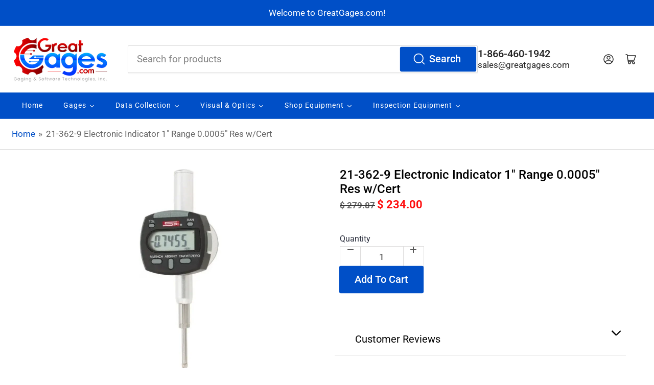

--- FILE ---
content_type: text/html; charset=utf-8
request_url: https://www.greatgages.com/products/15-632-3-electronic-indicator-1-range-0-0005-res
body_size: 78105
content:
<!doctype html

<html class="no-js" lang="en">
<head>

  <script src="https://assets.adobedtm.com/175f7caa2b90/a17c63f876fd/launch-b2de9875d9f6.min.js" async></script>
	<meta charset="utf-8">
      
	<title>
		21-362-9 Electronic Indicator 1&quot; Range 0.0005&quot; Res w/Cert
 &ndash; GreatGages</title>

	
		<meta name="description" content="21-362-9 Electronic Indicator 1&quot; Range 0.0005&quot; Res">
	

	


<meta property="og:site_name" content="GreatGages">
<meta property="og:url" content="https://www.greatgages.com/products/15-632-3-electronic-indicator-1-range-0-0005-res">
<meta property="og:title" content="21-362-9 Electronic Indicator 1&quot; Range 0.0005&quot; Res w/Cert">
<meta property="og:type" content="product">
<meta property="og:description" content="21-362-9 Electronic Indicator 1&quot; Range 0.0005&quot; Res"><meta property="og:image" content="http://www.greatgages.com/cdn/shop/products/21-362-9.jpg?v=1745525848">
	<meta property="og:image:secure_url" content="https://www.greatgages.com/cdn/shop/products/21-362-9.jpg?v=1745525848">
	<meta property="og:image:width" content="971">
	<meta property="og:image:height" content="791"><meta property="og:price:amount" content="234.00">
	<meta property="og:price:currency" content="USD"><meta name="twitter:card" content="summary_large_image">
<meta name="twitter:title" content="21-362-9 Electronic Indicator 1&quot; Range 0.0005&quot; Res w/Cert">
<meta name="twitter:description" content="21-362-9 Electronic Indicator 1&quot; Range 0.0005&quot; Res">


	<meta name="viewport" content="width=device-width, initial-scale=1">
	<link rel="canonical" href="https://www.greatgages.com/products/15-632-3-electronic-indicator-1-range-0-0005-res">

	<link rel="preconnect" href="//cdn.shopify.com" crossorigin>

	
		<link rel="preconnect" href="//fonts.shopifycdn.com" crossorigin>
	

	
	
		<link rel="preload" as="font" href="//www.greatgages.com/cdn/fonts/roboto/roboto_n4.2019d890f07b1852f56ce63ba45b2db45d852cba.woff2" type="font/woff2" crossorigin>
	
	
		<link rel="preload" as="font" href="//www.greatgages.com/cdn/fonts/roboto/roboto_n5.250d51708d76acbac296b0e21ede8f81de4e37aa.woff2" type="font/woff2" crossorigin>
	
	

	




<style data-shopify>
	@font-face {
  font-family: Roboto;
  font-weight: 400;
  font-style: normal;
  font-display: swap;
  src: url("//www.greatgages.com/cdn/fonts/roboto/roboto_n4.2019d890f07b1852f56ce63ba45b2db45d852cba.woff2") format("woff2"),
       url("//www.greatgages.com/cdn/fonts/roboto/roboto_n4.238690e0007583582327135619c5f7971652fa9d.woff") format("woff");
}

	@font-face {
  font-family: Roboto;
  font-weight: 700;
  font-style: normal;
  font-display: swap;
  src: url("//www.greatgages.com/cdn/fonts/roboto/roboto_n7.f38007a10afbbde8976c4056bfe890710d51dec2.woff2") format("woff2"),
       url("//www.greatgages.com/cdn/fonts/roboto/roboto_n7.94bfdd3e80c7be00e128703d245c207769d763f9.woff") format("woff");
}

	@font-face {
  font-family: Roboto;
  font-weight: 400;
  font-style: italic;
  font-display: swap;
  src: url("//www.greatgages.com/cdn/fonts/roboto/roboto_i4.57ce898ccda22ee84f49e6b57ae302250655e2d4.woff2") format("woff2"),
       url("//www.greatgages.com/cdn/fonts/roboto/roboto_i4.b21f3bd061cbcb83b824ae8c7671a82587b264bf.woff") format("woff");
}

	@font-face {
  font-family: Roboto;
  font-weight: 700;
  font-style: italic;
  font-display: swap;
  src: url("//www.greatgages.com/cdn/fonts/roboto/roboto_i7.7ccaf9410746f2c53340607c42c43f90a9005937.woff2") format("woff2"),
       url("//www.greatgages.com/cdn/fonts/roboto/roboto_i7.49ec21cdd7148292bffea74c62c0df6e93551516.woff") format("woff");
}

	@font-face {
  font-family: Roboto;
  font-weight: 500;
  font-style: normal;
  font-display: swap;
  src: url("//www.greatgages.com/cdn/fonts/roboto/roboto_n5.250d51708d76acbac296b0e21ede8f81de4e37aa.woff2") format("woff2"),
       url("//www.greatgages.com/cdn/fonts/roboto/roboto_n5.535e8c56f4cbbdea416167af50ab0ff1360a3949.woff") format("woff");
}

	@font-face {
  font-family: Roboto;
  font-weight: 700;
  font-style: normal;
  font-display: swap;
  src: url("//www.greatgages.com/cdn/fonts/roboto/roboto_n7.f38007a10afbbde8976c4056bfe890710d51dec2.woff2") format("woff2"),
       url("//www.greatgages.com/cdn/fonts/roboto/roboto_n7.94bfdd3e80c7be00e128703d245c207769d763f9.woff") format("woff");
}

	@font-face {
  font-family: Roboto;
  font-weight: 500;
  font-style: italic;
  font-display: swap;
  src: url("//www.greatgages.com/cdn/fonts/roboto/roboto_i5.0ae24363bf5844e2ee3295d84078d36c9bd0faf4.woff2") format("woff2"),
       url("//www.greatgages.com/cdn/fonts/roboto/roboto_i5.a9cdb6a43048799fe739d389c60b64059e33cf12.woff") format("woff");
}

	@font-face {
  font-family: Roboto;
  font-weight: 700;
  font-style: italic;
  font-display: swap;
  src: url("//www.greatgages.com/cdn/fonts/roboto/roboto_i7.7ccaf9410746f2c53340607c42c43f90a9005937.woff2") format("woff2"),
       url("//www.greatgages.com/cdn/fonts/roboto/roboto_i7.49ec21cdd7148292bffea74c62c0df6e93551516.woff") format("woff");
}

@font-face {
  font-family: Roboto;
  font-weight: 500;
  font-style: normal;
  font-display: swap;
  src: url("//www.greatgages.com/cdn/fonts/roboto/roboto_n5.250d51708d76acbac296b0e21ede8f81de4e37aa.woff2") format("woff2"),
       url("//www.greatgages.com/cdn/fonts/roboto/roboto_n5.535e8c56f4cbbdea416167af50ab0ff1360a3949.woff") format("woff");
}

:root {
		--page-width: 146rem;
		--spacing-base-1: 2rem;

		--grid-desktop-horizontal-spacing: 20px;
		--grid-desktop-vertical-spacing: 20px;
		--grid-mobile-horizontal-spacing: 15px;
		--grid-mobile-vertical-spacing: 15px;

		--border-radius-base: 2px;
		--buttons-radius: 2px;
		--inputs-radius: 2px;
		--inputs-border-width: 1px;
		--inputs-border-opacity: .2;

		--color-base-white: #fff;
		--color-product-review-star: #ffc700;
		--color-base-text: 103, 103, 103;
		--color-base-text-alt: 35, 35, 35;
		--color-base-border: 218, 218, 218;
		--color-base-background-1: 255, 255, 255;
		--color-base-background-2: 248, 248, 248;
		--color-base-accent-1: 0, 79, 199;
		--color-base-accent-1-text: 255, 255, 255;
		--color-base-accent-2: 146, 44, 44;
		--color-base-accent-2-text: 255, 255, 255;
		--color-base-accent-3: 35, 35, 35;
		--color-base-accent-3-text: 255, 255, 255;

		
		--color-buttons-primary-background: 0, 79, 199;
		
		
		--color-buttons-primary-text: 255, 255, 255;
		
		
		--color-buttons-secondary-background: 40, 125, 255;
		
		
		--color-buttons-secondary-text: 255, 255, 255;
		

		--color-sale: rgba(202, 65, 65, 1.0);
		--color-sale-background: #f1cdcd;
		--color-error: rgba(146, 44, 44, 1.0);
		--color-error-background: #f7e5e5;
		--color-success: rgba(51, 114, 57, 1.0);
		--color-success-background: #ddf0df;
		--color-warning: rgba(189, 107, 27, 1.0);
		--color-warning-background: #f8e1cb;
		--color-preorder: rgba(40, 125, 255, 1.0);
		--color-preorder-background: #e5efff;
		--color-backorder: rgba(51, 114, 57, 1.0);
		--color-backorder-background: #ddf0df;
		--color-price: 35, 35, 35, 1.0;
		--color-price-discounted: 103, 103, 103, 1.0;

		--font-body-family: Roboto, sans-serif;
		--font-body-style: normal;
		--font-body-weight: 400;
		--font-bolder-weight: 500;

		--font-heading-family: Roboto, sans-serif;
		--font-heading-style: normal;
		--font-heading-weight: 500;

		--font-body-scale: 1.15;
		--font-heading-scale: 1.2;
		--font-heading-spacing: 0.0em;
		--font-heading-transform: none;
		--font-product-price-scale: 1.0;
		--font-product-price-grid-scale: 1.0;

		--font-buttons-family: Roboto,sans-serif;
		--font-buttons-transform: none;

		--font-badges-transform: uppercase;
	}
</style>


	<link href="//www.greatgages.com/cdn/shop/t/9/assets/base.css?v=137964746502692259361752257163" rel="stylesheet" type="text/css" media="all" />

	<script src="//www.greatgages.com/cdn/shop/t/9/assets/pubsub.js?v=120877427972860066241738875011" defer="defer"></script>
	<script src="//www.greatgages.com/cdn/shop/t/9/assets/scripts.js?v=151640858068871477841738875010" defer="defer"></script>

	
		<link rel="icon" type="image/png" href="//www.greatgages.com/cdn/shop/files/Favicon_GreatGages.jpg?crop=center&height=32&v=1739571201&width=32">
	

	<script>window.performance && window.performance.mark && window.performance.mark('shopify.content_for_header.start');</script><meta name="google-site-verification" content="IhROQlu5MfewVmvvXEspjVr4xvaHx4t7hVJ3CXRxD8Q">
<meta id="shopify-digital-wallet" name="shopify-digital-wallet" content="/8912526/digital_wallets/dialog">
<meta name="shopify-checkout-api-token" content="1a16c3a576a8246045a9858dd2132757">
<meta id="in-context-paypal-metadata" data-shop-id="8912526" data-venmo-supported="false" data-environment="production" data-locale="en_US" data-paypal-v4="true" data-currency="USD">
<link rel="alternate" type="application/json+oembed" href="https://www.greatgages.com/products/15-632-3-electronic-indicator-1-range-0-0005-res.oembed">
<script async="async" src="/checkouts/internal/preloads.js?locale=en-US"></script>
<link rel="preconnect" href="https://shop.app" crossorigin="anonymous">
<script async="async" src="https://shop.app/checkouts/internal/preloads.js?locale=en-US&shop_id=8912526" crossorigin="anonymous"></script>
<script id="apple-pay-shop-capabilities" type="application/json">{"shopId":8912526,"countryCode":"US","currencyCode":"USD","merchantCapabilities":["supports3DS"],"merchantId":"gid:\/\/shopify\/Shop\/8912526","merchantName":"GreatGages","requiredBillingContactFields":["postalAddress","email","phone"],"requiredShippingContactFields":["postalAddress","email","phone"],"shippingType":"shipping","supportedNetworks":["visa","masterCard","amex","discover","elo","jcb"],"total":{"type":"pending","label":"GreatGages","amount":"1.00"},"shopifyPaymentsEnabled":true,"supportsSubscriptions":true}</script>
<script id="shopify-features" type="application/json">{"accessToken":"1a16c3a576a8246045a9858dd2132757","betas":["rich-media-storefront-analytics"],"domain":"www.greatgages.com","predictiveSearch":true,"shopId":8912526,"locale":"en"}</script>
<script>var Shopify = Shopify || {};
Shopify.shop = "greatgagestest.myshopify.com";
Shopify.locale = "en";
Shopify.currency = {"active":"USD","rate":"1.0"};
Shopify.country = "US";
Shopify.theme = {"name":"Athens","id":148174274802,"schema_name":"Athens","schema_version":"3.1.0","theme_store_id":1608,"role":"main"};
Shopify.theme.handle = "null";
Shopify.theme.style = {"id":null,"handle":null};
Shopify.cdnHost = "www.greatgages.com/cdn";
Shopify.routes = Shopify.routes || {};
Shopify.routes.root = "/";</script>
<script type="module">!function(o){(o.Shopify=o.Shopify||{}).modules=!0}(window);</script>
<script>!function(o){function n(){var o=[];function n(){o.push(Array.prototype.slice.apply(arguments))}return n.q=o,n}var t=o.Shopify=o.Shopify||{};t.loadFeatures=n(),t.autoloadFeatures=n()}(window);</script>
<script>
  window.ShopifyPay = window.ShopifyPay || {};
  window.ShopifyPay.apiHost = "shop.app\/pay";
  window.ShopifyPay.redirectState = null;
</script>
<script id="shop-js-analytics" type="application/json">{"pageType":"product"}</script>
<script defer="defer" async type="module" src="//www.greatgages.com/cdn/shopifycloud/shop-js/modules/v2/client.init-shop-cart-sync_BT-GjEfc.en.esm.js"></script>
<script defer="defer" async type="module" src="//www.greatgages.com/cdn/shopifycloud/shop-js/modules/v2/chunk.common_D58fp_Oc.esm.js"></script>
<script defer="defer" async type="module" src="//www.greatgages.com/cdn/shopifycloud/shop-js/modules/v2/chunk.modal_xMitdFEc.esm.js"></script>
<script type="module">
  await import("//www.greatgages.com/cdn/shopifycloud/shop-js/modules/v2/client.init-shop-cart-sync_BT-GjEfc.en.esm.js");
await import("//www.greatgages.com/cdn/shopifycloud/shop-js/modules/v2/chunk.common_D58fp_Oc.esm.js");
await import("//www.greatgages.com/cdn/shopifycloud/shop-js/modules/v2/chunk.modal_xMitdFEc.esm.js");

  window.Shopify.SignInWithShop?.initShopCartSync?.({"fedCMEnabled":true,"windoidEnabled":true});

</script>
<script>
  window.Shopify = window.Shopify || {};
  if (!window.Shopify.featureAssets) window.Shopify.featureAssets = {};
  window.Shopify.featureAssets['shop-js'] = {"shop-cart-sync":["modules/v2/client.shop-cart-sync_DZOKe7Ll.en.esm.js","modules/v2/chunk.common_D58fp_Oc.esm.js","modules/v2/chunk.modal_xMitdFEc.esm.js"],"init-fed-cm":["modules/v2/client.init-fed-cm_B6oLuCjv.en.esm.js","modules/v2/chunk.common_D58fp_Oc.esm.js","modules/v2/chunk.modal_xMitdFEc.esm.js"],"shop-cash-offers":["modules/v2/client.shop-cash-offers_D2sdYoxE.en.esm.js","modules/v2/chunk.common_D58fp_Oc.esm.js","modules/v2/chunk.modal_xMitdFEc.esm.js"],"shop-login-button":["modules/v2/client.shop-login-button_QeVjl5Y3.en.esm.js","modules/v2/chunk.common_D58fp_Oc.esm.js","modules/v2/chunk.modal_xMitdFEc.esm.js"],"pay-button":["modules/v2/client.pay-button_DXTOsIq6.en.esm.js","modules/v2/chunk.common_D58fp_Oc.esm.js","modules/v2/chunk.modal_xMitdFEc.esm.js"],"shop-button":["modules/v2/client.shop-button_DQZHx9pm.en.esm.js","modules/v2/chunk.common_D58fp_Oc.esm.js","modules/v2/chunk.modal_xMitdFEc.esm.js"],"avatar":["modules/v2/client.avatar_BTnouDA3.en.esm.js"],"init-windoid":["modules/v2/client.init-windoid_CR1B-cfM.en.esm.js","modules/v2/chunk.common_D58fp_Oc.esm.js","modules/v2/chunk.modal_xMitdFEc.esm.js"],"init-shop-for-new-customer-accounts":["modules/v2/client.init-shop-for-new-customer-accounts_C_vY_xzh.en.esm.js","modules/v2/client.shop-login-button_QeVjl5Y3.en.esm.js","modules/v2/chunk.common_D58fp_Oc.esm.js","modules/v2/chunk.modal_xMitdFEc.esm.js"],"init-shop-email-lookup-coordinator":["modules/v2/client.init-shop-email-lookup-coordinator_BI7n9ZSv.en.esm.js","modules/v2/chunk.common_D58fp_Oc.esm.js","modules/v2/chunk.modal_xMitdFEc.esm.js"],"init-shop-cart-sync":["modules/v2/client.init-shop-cart-sync_BT-GjEfc.en.esm.js","modules/v2/chunk.common_D58fp_Oc.esm.js","modules/v2/chunk.modal_xMitdFEc.esm.js"],"shop-toast-manager":["modules/v2/client.shop-toast-manager_DiYdP3xc.en.esm.js","modules/v2/chunk.common_D58fp_Oc.esm.js","modules/v2/chunk.modal_xMitdFEc.esm.js"],"init-customer-accounts":["modules/v2/client.init-customer-accounts_D9ZNqS-Q.en.esm.js","modules/v2/client.shop-login-button_QeVjl5Y3.en.esm.js","modules/v2/chunk.common_D58fp_Oc.esm.js","modules/v2/chunk.modal_xMitdFEc.esm.js"],"init-customer-accounts-sign-up":["modules/v2/client.init-customer-accounts-sign-up_iGw4briv.en.esm.js","modules/v2/client.shop-login-button_QeVjl5Y3.en.esm.js","modules/v2/chunk.common_D58fp_Oc.esm.js","modules/v2/chunk.modal_xMitdFEc.esm.js"],"shop-follow-button":["modules/v2/client.shop-follow-button_CqMgW2wH.en.esm.js","modules/v2/chunk.common_D58fp_Oc.esm.js","modules/v2/chunk.modal_xMitdFEc.esm.js"],"checkout-modal":["modules/v2/client.checkout-modal_xHeaAweL.en.esm.js","modules/v2/chunk.common_D58fp_Oc.esm.js","modules/v2/chunk.modal_xMitdFEc.esm.js"],"shop-login":["modules/v2/client.shop-login_D91U-Q7h.en.esm.js","modules/v2/chunk.common_D58fp_Oc.esm.js","modules/v2/chunk.modal_xMitdFEc.esm.js"],"lead-capture":["modules/v2/client.lead-capture_BJmE1dJe.en.esm.js","modules/v2/chunk.common_D58fp_Oc.esm.js","modules/v2/chunk.modal_xMitdFEc.esm.js"],"payment-terms":["modules/v2/client.payment-terms_Ci9AEqFq.en.esm.js","modules/v2/chunk.common_D58fp_Oc.esm.js","modules/v2/chunk.modal_xMitdFEc.esm.js"]};
</script>
<script>(function() {
  var isLoaded = false;
  function asyncLoad() {
    if (isLoaded) return;
    isLoaded = true;
    var urls = ["\/\/cdn.shopify.com\/proxy\/61102970bd928da4ff95b24604f78a55045391c9e63a0affd0aa6399ea2994af\/bingshoppingtool-t2app-prod.trafficmanager.net\/uet\/tracking_script?shop=greatgagestest.myshopify.com\u0026sp-cache-control=cHVibGljLCBtYXgtYWdlPTkwMA","https:\/\/cstt-app.herokuapp.com\/get_script\/3f236c42428011eebf56f6e4f52cb625.js?v=55057\u0026shop=greatgagestest.myshopify.com","https:\/\/cloudsearch-1f874.kxcdn.com\/shopify.js?srp=\/a\/search\u0026widgetDisabled=1\u0026filtersEnabled=1\u0026markets=1\u0026appEmbedOnly=1\u0026shop=greatgagestest.myshopify.com"];
    for (var i = 0; i < urls.length; i++) {
      var s = document.createElement('script');
      s.type = 'text/javascript';
      s.async = true;
      s.src = urls[i];
      var x = document.getElementsByTagName('script')[0];
      x.parentNode.insertBefore(s, x);
    }
  };
  if(window.attachEvent) {
    window.attachEvent('onload', asyncLoad);
  } else {
    window.addEventListener('load', asyncLoad, false);
  }
})();</script>
<script id="__st">var __st={"a":8912526,"offset":-25200,"reqid":"a628ee1a-69b8-46f1-8928-3190f14e1db7-1769143203","pageurl":"www.greatgages.com\/products\/15-632-3-electronic-indicator-1-range-0-0005-res","u":"429e2d7a58ab","p":"product","rtyp":"product","rid":10747165059};</script>
<script>window.ShopifyPaypalV4VisibilityTracking = true;</script>
<script id="captcha-bootstrap">!function(){'use strict';const t='contact',e='account',n='new_comment',o=[[t,t],['blogs',n],['comments',n],[t,'customer']],c=[[e,'customer_login'],[e,'guest_login'],[e,'recover_customer_password'],[e,'create_customer']],r=t=>t.map((([t,e])=>`form[action*='/${t}']:not([data-nocaptcha='true']) input[name='form_type'][value='${e}']`)).join(','),a=t=>()=>t?[...document.querySelectorAll(t)].map((t=>t.form)):[];function s(){const t=[...o],e=r(t);return a(e)}const i='password',u='form_key',d=['recaptcha-v3-token','g-recaptcha-response','h-captcha-response',i],f=()=>{try{return window.sessionStorage}catch{return}},m='__shopify_v',_=t=>t.elements[u];function p(t,e,n=!1){try{const o=window.sessionStorage,c=JSON.parse(o.getItem(e)),{data:r}=function(t){const{data:e,action:n}=t;return t[m]||n?{data:e,action:n}:{data:t,action:n}}(c);for(const[e,n]of Object.entries(r))t.elements[e]&&(t.elements[e].value=n);n&&o.removeItem(e)}catch(o){console.error('form repopulation failed',{error:o})}}const l='form_type',E='cptcha';function T(t){t.dataset[E]=!0}const w=window,h=w.document,L='Shopify',v='ce_forms',y='captcha';let A=!1;((t,e)=>{const n=(g='f06e6c50-85a8-45c8-87d0-21a2b65856fe',I='https://cdn.shopify.com/shopifycloud/storefront-forms-hcaptcha/ce_storefront_forms_captcha_hcaptcha.v1.5.2.iife.js',D={infoText:'Protected by hCaptcha',privacyText:'Privacy',termsText:'Terms'},(t,e,n)=>{const o=w[L][v],c=o.bindForm;if(c)return c(t,g,e,D).then(n);var r;o.q.push([[t,g,e,D],n]),r=I,A||(h.body.append(Object.assign(h.createElement('script'),{id:'captcha-provider',async:!0,src:r})),A=!0)});var g,I,D;w[L]=w[L]||{},w[L][v]=w[L][v]||{},w[L][v].q=[],w[L][y]=w[L][y]||{},w[L][y].protect=function(t,e){n(t,void 0,e),T(t)},Object.freeze(w[L][y]),function(t,e,n,w,h,L){const[v,y,A,g]=function(t,e,n){const i=e?o:[],u=t?c:[],d=[...i,...u],f=r(d),m=r(i),_=r(d.filter((([t,e])=>n.includes(e))));return[a(f),a(m),a(_),s()]}(w,h,L),I=t=>{const e=t.target;return e instanceof HTMLFormElement?e:e&&e.form},D=t=>v().includes(t);t.addEventListener('submit',(t=>{const e=I(t);if(!e)return;const n=D(e)&&!e.dataset.hcaptchaBound&&!e.dataset.recaptchaBound,o=_(e),c=g().includes(e)&&(!o||!o.value);(n||c)&&t.preventDefault(),c&&!n&&(function(t){try{if(!f())return;!function(t){const e=f();if(!e)return;const n=_(t);if(!n)return;const o=n.value;o&&e.removeItem(o)}(t);const e=Array.from(Array(32),(()=>Math.random().toString(36)[2])).join('');!function(t,e){_(t)||t.append(Object.assign(document.createElement('input'),{type:'hidden',name:u})),t.elements[u].value=e}(t,e),function(t,e){const n=f();if(!n)return;const o=[...t.querySelectorAll(`input[type='${i}']`)].map((({name:t})=>t)),c=[...d,...o],r={};for(const[a,s]of new FormData(t).entries())c.includes(a)||(r[a]=s);n.setItem(e,JSON.stringify({[m]:1,action:t.action,data:r}))}(t,e)}catch(e){console.error('failed to persist form',e)}}(e),e.submit())}));const S=(t,e)=>{t&&!t.dataset[E]&&(n(t,e.some((e=>e===t))),T(t))};for(const o of['focusin','change'])t.addEventListener(o,(t=>{const e=I(t);D(e)&&S(e,y())}));const B=e.get('form_key'),M=e.get(l),P=B&&M;t.addEventListener('DOMContentLoaded',(()=>{const t=y();if(P)for(const e of t)e.elements[l].value===M&&p(e,B);[...new Set([...A(),...v().filter((t=>'true'===t.dataset.shopifyCaptcha))])].forEach((e=>S(e,t)))}))}(h,new URLSearchParams(w.location.search),n,t,e,['guest_login'])})(!0,!0)}();</script>
<script integrity="sha256-4kQ18oKyAcykRKYeNunJcIwy7WH5gtpwJnB7kiuLZ1E=" data-source-attribution="shopify.loadfeatures" defer="defer" src="//www.greatgages.com/cdn/shopifycloud/storefront/assets/storefront/load_feature-a0a9edcb.js" crossorigin="anonymous"></script>
<script crossorigin="anonymous" defer="defer" src="//www.greatgages.com/cdn/shopifycloud/storefront/assets/shopify_pay/storefront-65b4c6d7.js?v=20250812"></script>
<script data-source-attribution="shopify.dynamic_checkout.dynamic.init">var Shopify=Shopify||{};Shopify.PaymentButton=Shopify.PaymentButton||{isStorefrontPortableWallets:!0,init:function(){window.Shopify.PaymentButton.init=function(){};var t=document.createElement("script");t.src="https://www.greatgages.com/cdn/shopifycloud/portable-wallets/latest/portable-wallets.en.js",t.type="module",document.head.appendChild(t)}};
</script>
<script data-source-attribution="shopify.dynamic_checkout.buyer_consent">
  function portableWalletsHideBuyerConsent(e){var t=document.getElementById("shopify-buyer-consent"),n=document.getElementById("shopify-subscription-policy-button");t&&n&&(t.classList.add("hidden"),t.setAttribute("aria-hidden","true"),n.removeEventListener("click",e))}function portableWalletsShowBuyerConsent(e){var t=document.getElementById("shopify-buyer-consent"),n=document.getElementById("shopify-subscription-policy-button");t&&n&&(t.classList.remove("hidden"),t.removeAttribute("aria-hidden"),n.addEventListener("click",e))}window.Shopify?.PaymentButton&&(window.Shopify.PaymentButton.hideBuyerConsent=portableWalletsHideBuyerConsent,window.Shopify.PaymentButton.showBuyerConsent=portableWalletsShowBuyerConsent);
</script>
<script data-source-attribution="shopify.dynamic_checkout.cart.bootstrap">document.addEventListener("DOMContentLoaded",(function(){function t(){return document.querySelector("shopify-accelerated-checkout-cart, shopify-accelerated-checkout")}if(t())Shopify.PaymentButton.init();else{new MutationObserver((function(e,n){t()&&(Shopify.PaymentButton.init(),n.disconnect())})).observe(document.body,{childList:!0,subtree:!0})}}));
</script>
<link id="shopify-accelerated-checkout-styles" rel="stylesheet" media="screen" href="https://www.greatgages.com/cdn/shopifycloud/portable-wallets/latest/accelerated-checkout-backwards-compat.css" crossorigin="anonymous">
<style id="shopify-accelerated-checkout-cart">
        #shopify-buyer-consent {
  margin-top: 1em;
  display: inline-block;
  width: 100%;
}

#shopify-buyer-consent.hidden {
  display: none;
}

#shopify-subscription-policy-button {
  background: none;
  border: none;
  padding: 0;
  text-decoration: underline;
  font-size: inherit;
  cursor: pointer;
}

#shopify-subscription-policy-button::before {
  box-shadow: none;
}

      </style>

<script>window.performance && window.performance.mark && window.performance.mark('shopify.content_for_header.end');</script>

	<script>
		document.documentElement.className = document.documentElement.className.replace('no-js', 'js');
		if (Shopify.designMode) {
			document.documentElement.classList.add('shopify-design-mode');
		}
	</script><!--Gem_Page_Header_Script-->
    


<!--End_Gem_Page_Header_Script-->
<!-- Google tag (gtag.js) -->
<script async src="https://www.googletagmanager.com/gtag/js?id=AW-17518286293"></script>
<script>
  window.dataLayer = window.dataLayer || [];
  function gtag(){dataLayer.push(arguments);}
  gtag('js', new Date());

  gtag('config', 'AW-17518286293');
</script>

<!-- BEGIN app block: shopify://apps/judge-me-reviews/blocks/judgeme_core/61ccd3b1-a9f2-4160-9fe9-4fec8413e5d8 --><!-- Start of Judge.me Core -->






<link rel="dns-prefetch" href="https://cdnwidget.judge.me">
<link rel="dns-prefetch" href="https://cdn.judge.me">
<link rel="dns-prefetch" href="https://cdn1.judge.me">
<link rel="dns-prefetch" href="https://api.judge.me">

<script data-cfasync='false' class='jdgm-settings-script'>window.jdgmSettings={"pagination":5,"disable_web_reviews":false,"badge_no_review_text":"No reviews","badge_n_reviews_text":"{{ n }} review/reviews","hide_badge_preview_if_no_reviews":true,"badge_hide_text":false,"enforce_center_preview_badge":false,"widget_title":"Customer Reviews","widget_open_form_text":"Write a review","widget_close_form_text":"Cancel review","widget_refresh_page_text":"Refresh page","widget_summary_text":"Based on {{ number_of_reviews }} review/reviews","widget_no_review_text":"Be the first to write a review","widget_name_field_text":"Display name","widget_verified_name_field_text":"Verified Name (public)","widget_name_placeholder_text":"Display name","widget_required_field_error_text":"This field is required.","widget_email_field_text":"Email address","widget_verified_email_field_text":"Verified Email (private, can not be edited)","widget_email_placeholder_text":"Your email address","widget_email_field_error_text":"Please enter a valid email address.","widget_rating_field_text":"Rating","widget_review_title_field_text":"Review Title","widget_review_title_placeholder_text":"Give your review a title","widget_review_body_field_text":"Review content","widget_review_body_placeholder_text":"Start writing here...","widget_pictures_field_text":"Picture/Video (optional)","widget_submit_review_text":"Submit Review","widget_submit_verified_review_text":"Submit Verified Review","widget_submit_success_msg_with_auto_publish":"Thank you! Please refresh the page in a few moments to see your review. You can remove or edit your review by logging into \u003ca href='https://judge.me/login' target='_blank' rel='nofollow noopener'\u003eJudge.me\u003c/a\u003e","widget_submit_success_msg_no_auto_publish":"Thank you! Your review will be published as soon as it is approved by the shop admin. You can remove or edit your review by logging into \u003ca href='https://judge.me/login' target='_blank' rel='nofollow noopener'\u003eJudge.me\u003c/a\u003e","widget_show_default_reviews_out_of_total_text":"Showing {{ n_reviews_shown }} out of {{ n_reviews }} reviews.","widget_show_all_link_text":"Show all","widget_show_less_link_text":"Show less","widget_author_said_text":"{{ reviewer_name }} said:","widget_days_text":"{{ n }} days ago","widget_weeks_text":"{{ n }} week/weeks ago","widget_months_text":"{{ n }} month/months ago","widget_years_text":"{{ n }} year/years ago","widget_yesterday_text":"Yesterday","widget_today_text":"Today","widget_replied_text":"\u003e\u003e {{ shop_name }} replied:","widget_read_more_text":"Read more","widget_reviewer_name_as_initial":"","widget_rating_filter_color":"#fbcd0a","widget_rating_filter_see_all_text":"See all reviews","widget_sorting_most_recent_text":"Most Recent","widget_sorting_highest_rating_text":"Highest Rating","widget_sorting_lowest_rating_text":"Lowest Rating","widget_sorting_with_pictures_text":"Only Pictures","widget_sorting_most_helpful_text":"Most Helpful","widget_open_question_form_text":"Ask a question","widget_reviews_subtab_text":"Reviews","widget_questions_subtab_text":"Questions","widget_question_label_text":"Question","widget_answer_label_text":"Answer","widget_question_placeholder_text":"Write your question here","widget_submit_question_text":"Submit Question","widget_question_submit_success_text":"Thank you for your question! We will notify you once it gets answered.","verified_badge_text":"Verified","verified_badge_bg_color":"","verified_badge_text_color":"","verified_badge_placement":"left-of-reviewer-name","widget_review_max_height":"","widget_hide_border":false,"widget_social_share":false,"widget_thumb":false,"widget_review_location_show":false,"widget_location_format":"","all_reviews_include_out_of_store_products":true,"all_reviews_out_of_store_text":"(out of store)","all_reviews_pagination":100,"all_reviews_product_name_prefix_text":"about","enable_review_pictures":true,"enable_question_anwser":false,"widget_theme":"default","review_date_format":"mm/dd/yyyy","default_sort_method":"most-recent","widget_product_reviews_subtab_text":"Product Reviews","widget_shop_reviews_subtab_text":"Shop Reviews","widget_other_products_reviews_text":"Reviews for other products","widget_store_reviews_subtab_text":"Store reviews","widget_no_store_reviews_text":"This store hasn't received any reviews yet","widget_web_restriction_product_reviews_text":"This product hasn't received any reviews yet","widget_no_items_text":"No items found","widget_show_more_text":"Show more","widget_write_a_store_review_text":"Write a Store Review","widget_other_languages_heading":"Reviews in Other Languages","widget_translate_review_text":"Translate review to {{ language }}","widget_translating_review_text":"Translating...","widget_show_original_translation_text":"Show original ({{ language }})","widget_translate_review_failed_text":"Review couldn't be translated.","widget_translate_review_retry_text":"Retry","widget_translate_review_try_again_later_text":"Try again later","show_product_url_for_grouped_product":false,"widget_sorting_pictures_first_text":"Pictures First","show_pictures_on_all_rev_page_mobile":false,"show_pictures_on_all_rev_page_desktop":false,"floating_tab_hide_mobile_install_preference":false,"floating_tab_button_name":"★ Reviews","floating_tab_title":"Let customers speak for us","floating_tab_button_color":"","floating_tab_button_background_color":"","floating_tab_url":"","floating_tab_url_enabled":false,"floating_tab_tab_style":"text","all_reviews_text_badge_text":"Customers rate us {{ shop.metafields.judgeme.all_reviews_rating | round: 1 }}/5 based on {{ shop.metafields.judgeme.all_reviews_count }} reviews.","all_reviews_text_badge_text_branded_style":"{{ shop.metafields.judgeme.all_reviews_rating | round: 1 }} out of 5 stars based on {{ shop.metafields.judgeme.all_reviews_count }} reviews","is_all_reviews_text_badge_a_link":false,"show_stars_for_all_reviews_text_badge":false,"all_reviews_text_badge_url":"","all_reviews_text_style":"branded","all_reviews_text_color_style":"judgeme_brand_color","all_reviews_text_color":"#108474","all_reviews_text_show_jm_brand":true,"featured_carousel_show_header":true,"featured_carousel_title":"Let customers speak for us","testimonials_carousel_title":"Customers are saying","videos_carousel_title":"Real customer stories","cards_carousel_title":"Customers are saying","featured_carousel_count_text":"from {{ n }} reviews","featured_carousel_add_link_to_all_reviews_page":false,"featured_carousel_url":"","featured_carousel_show_images":true,"featured_carousel_autoslide_interval":5,"featured_carousel_arrows_on_the_sides":false,"featured_carousel_height":250,"featured_carousel_width":80,"featured_carousel_image_size":0,"featured_carousel_image_height":250,"featured_carousel_arrow_color":"#eeeeee","verified_count_badge_style":"branded","verified_count_badge_orientation":"horizontal","verified_count_badge_color_style":"judgeme_brand_color","verified_count_badge_color":"#108474","is_verified_count_badge_a_link":false,"verified_count_badge_url":"","verified_count_badge_show_jm_brand":true,"widget_rating_preset_default":5,"widget_first_sub_tab":"product-reviews","widget_show_histogram":true,"widget_histogram_use_custom_color":false,"widget_pagination_use_custom_color":false,"widget_star_use_custom_color":false,"widget_verified_badge_use_custom_color":false,"widget_write_review_use_custom_color":false,"picture_reminder_submit_button":"Upload Pictures","enable_review_videos":false,"mute_video_by_default":false,"widget_sorting_videos_first_text":"Videos First","widget_review_pending_text":"Pending","featured_carousel_items_for_large_screen":3,"social_share_options_order":"Facebook,Twitter","remove_microdata_snippet":false,"disable_json_ld":false,"enable_json_ld_products":false,"preview_badge_show_question_text":false,"preview_badge_no_question_text":"No questions","preview_badge_n_question_text":"{{ number_of_questions }} question/questions","qa_badge_show_icon":false,"qa_badge_position":"same-row","remove_judgeme_branding":false,"widget_add_search_bar":false,"widget_search_bar_placeholder":"Search","widget_sorting_verified_only_text":"Verified only","featured_carousel_theme":"default","featured_carousel_show_rating":true,"featured_carousel_show_title":true,"featured_carousel_show_body":true,"featured_carousel_show_date":false,"featured_carousel_show_reviewer":true,"featured_carousel_show_product":false,"featured_carousel_header_background_color":"#108474","featured_carousel_header_text_color":"#ffffff","featured_carousel_name_product_separator":"reviewed","featured_carousel_full_star_background":"#108474","featured_carousel_empty_star_background":"#dadada","featured_carousel_vertical_theme_background":"#f9fafb","featured_carousel_verified_badge_enable":true,"featured_carousel_verified_badge_color":"#108474","featured_carousel_border_style":"round","featured_carousel_review_line_length_limit":3,"featured_carousel_more_reviews_button_text":"Read more reviews","featured_carousel_view_product_button_text":"View product","all_reviews_page_load_reviews_on":"scroll","all_reviews_page_load_more_text":"Load More Reviews","disable_fb_tab_reviews":false,"enable_ajax_cdn_cache":false,"widget_advanced_speed_features":5,"widget_public_name_text":"displayed publicly like","default_reviewer_name":"John Smith","default_reviewer_name_has_non_latin":true,"widget_reviewer_anonymous":"Anonymous","medals_widget_title":"Judge.me Review Medals","medals_widget_background_color":"#f9fafb","medals_widget_position":"footer_all_pages","medals_widget_border_color":"#f9fafb","medals_widget_verified_text_position":"left","medals_widget_use_monochromatic_version":false,"medals_widget_elements_color":"#108474","show_reviewer_avatar":true,"widget_invalid_yt_video_url_error_text":"Not a YouTube video URL","widget_max_length_field_error_text":"Please enter no more than {0} characters.","widget_show_country_flag":false,"widget_show_collected_via_shop_app":true,"widget_verified_by_shop_badge_style":"light","widget_verified_by_shop_text":"Verified by Shop","widget_show_photo_gallery":false,"widget_load_with_code_splitting":true,"widget_ugc_install_preference":false,"widget_ugc_title":"Made by us, Shared by you","widget_ugc_subtitle":"Tag us to see your picture featured in our page","widget_ugc_arrows_color":"#ffffff","widget_ugc_primary_button_text":"Buy Now","widget_ugc_primary_button_background_color":"#108474","widget_ugc_primary_button_text_color":"#ffffff","widget_ugc_primary_button_border_width":"0","widget_ugc_primary_button_border_style":"none","widget_ugc_primary_button_border_color":"#108474","widget_ugc_primary_button_border_radius":"25","widget_ugc_secondary_button_text":"Load More","widget_ugc_secondary_button_background_color":"#ffffff","widget_ugc_secondary_button_text_color":"#108474","widget_ugc_secondary_button_border_width":"2","widget_ugc_secondary_button_border_style":"solid","widget_ugc_secondary_button_border_color":"#108474","widget_ugc_secondary_button_border_radius":"25","widget_ugc_reviews_button_text":"View Reviews","widget_ugc_reviews_button_background_color":"#ffffff","widget_ugc_reviews_button_text_color":"#108474","widget_ugc_reviews_button_border_width":"2","widget_ugc_reviews_button_border_style":"solid","widget_ugc_reviews_button_border_color":"#108474","widget_ugc_reviews_button_border_radius":"25","widget_ugc_reviews_button_link_to":"judgeme-reviews-page","widget_ugc_show_post_date":true,"widget_ugc_max_width":"800","widget_rating_metafield_value_type":true,"widget_primary_color":"#108474","widget_enable_secondary_color":false,"widget_secondary_color":"#edf5f5","widget_summary_average_rating_text":"{{ average_rating }} out of 5","widget_media_grid_title":"Customer photos \u0026 videos","widget_media_grid_see_more_text":"See more","widget_round_style":false,"widget_show_product_medals":true,"widget_verified_by_judgeme_text":"Verified by Judge.me","widget_show_store_medals":true,"widget_verified_by_judgeme_text_in_store_medals":"Verified by Judge.me","widget_media_field_exceed_quantity_message":"Sorry, we can only accept {{ max_media }} for one review.","widget_media_field_exceed_limit_message":"{{ file_name }} is too large, please select a {{ media_type }} less than {{ size_limit }}MB.","widget_review_submitted_text":"Review Submitted!","widget_question_submitted_text":"Question Submitted!","widget_close_form_text_question":"Cancel","widget_write_your_answer_here_text":"Write your answer here","widget_enabled_branded_link":true,"widget_show_collected_by_judgeme":true,"widget_reviewer_name_color":"","widget_write_review_text_color":"","widget_write_review_bg_color":"","widget_collected_by_judgeme_text":"collected by Judge.me","widget_pagination_type":"standard","widget_load_more_text":"Load More","widget_load_more_color":"#108474","widget_full_review_text":"Full Review","widget_read_more_reviews_text":"Read More Reviews","widget_read_questions_text":"Read Questions","widget_questions_and_answers_text":"Questions \u0026 Answers","widget_verified_by_text":"Verified by","widget_verified_text":"Verified","widget_number_of_reviews_text":"{{ number_of_reviews }} reviews","widget_back_button_text":"Back","widget_next_button_text":"Next","widget_custom_forms_filter_button":"Filters","custom_forms_style":"horizontal","widget_show_review_information":false,"how_reviews_are_collected":"How reviews are collected?","widget_show_review_keywords":false,"widget_gdpr_statement":"How we use your data: We'll only contact you about the review you left, and only if necessary. By submitting your review, you agree to Judge.me's \u003ca href='https://judge.me/terms' target='_blank' rel='nofollow noopener'\u003eterms\u003c/a\u003e, \u003ca href='https://judge.me/privacy' target='_blank' rel='nofollow noopener'\u003eprivacy\u003c/a\u003e and \u003ca href='https://judge.me/content-policy' target='_blank' rel='nofollow noopener'\u003econtent\u003c/a\u003e policies.","widget_multilingual_sorting_enabled":false,"widget_translate_review_content_enabled":false,"widget_translate_review_content_method":"manual","popup_widget_review_selection":"automatically_with_pictures","popup_widget_round_border_style":true,"popup_widget_show_title":true,"popup_widget_show_body":true,"popup_widget_show_reviewer":false,"popup_widget_show_product":true,"popup_widget_show_pictures":true,"popup_widget_use_review_picture":true,"popup_widget_show_on_home_page":true,"popup_widget_show_on_product_page":true,"popup_widget_show_on_collection_page":true,"popup_widget_show_on_cart_page":true,"popup_widget_position":"bottom_left","popup_widget_first_review_delay":5,"popup_widget_duration":5,"popup_widget_interval":5,"popup_widget_review_count":5,"popup_widget_hide_on_mobile":true,"review_snippet_widget_round_border_style":true,"review_snippet_widget_card_color":"#FFFFFF","review_snippet_widget_slider_arrows_background_color":"#FFFFFF","review_snippet_widget_slider_arrows_color":"#000000","review_snippet_widget_star_color":"#108474","show_product_variant":false,"all_reviews_product_variant_label_text":"Variant: ","widget_show_verified_branding":true,"widget_ai_summary_title":"Customers say","widget_ai_summary_disclaimer":"AI-powered review summary based on recent customer reviews","widget_show_ai_summary":false,"widget_show_ai_summary_bg":false,"widget_show_review_title_input":true,"redirect_reviewers_invited_via_email":"review_widget","request_store_review_after_product_review":false,"request_review_other_products_in_order":false,"review_form_color_scheme":"default","review_form_corner_style":"square","review_form_star_color":{},"review_form_text_color":"#333333","review_form_background_color":"#ffffff","review_form_field_background_color":"#fafafa","review_form_button_color":{},"review_form_button_text_color":"#ffffff","review_form_modal_overlay_color":"#000000","review_content_screen_title_text":"How would you rate this product?","review_content_introduction_text":"We would love it if you would share a bit about your experience.","store_review_form_title_text":"How would you rate this store?","store_review_form_introduction_text":"We would love it if you would share a bit about your experience.","show_review_guidance_text":true,"one_star_review_guidance_text":"Poor","five_star_review_guidance_text":"Great","customer_information_screen_title_text":"About you","customer_information_introduction_text":"Please tell us more about you.","custom_questions_screen_title_text":"Your experience in more detail","custom_questions_introduction_text":"Here are a few questions to help us understand more about your experience.","review_submitted_screen_title_text":"Thanks for your review!","review_submitted_screen_thank_you_text":"We are processing it and it will appear on the store soon.","review_submitted_screen_email_verification_text":"Please confirm your email by clicking the link we just sent you. This helps us keep reviews authentic.","review_submitted_request_store_review_text":"Would you like to share your experience of shopping with us?","review_submitted_review_other_products_text":"Would you like to review these products?","store_review_screen_title_text":"Would you like to share your experience of shopping with us?","store_review_introduction_text":"We value your feedback and use it to improve. Please share any thoughts or suggestions you have.","reviewer_media_screen_title_picture_text":"Share a picture","reviewer_media_introduction_picture_text":"Upload a photo to support your review.","reviewer_media_screen_title_video_text":"Share a video","reviewer_media_introduction_video_text":"Upload a video to support your review.","reviewer_media_screen_title_picture_or_video_text":"Share a picture or video","reviewer_media_introduction_picture_or_video_text":"Upload a photo or video to support your review.","reviewer_media_youtube_url_text":"Paste your Youtube URL here","advanced_settings_next_step_button_text":"Next","advanced_settings_close_review_button_text":"Close","modal_write_review_flow":false,"write_review_flow_required_text":"Required","write_review_flow_privacy_message_text":"We respect your privacy.","write_review_flow_anonymous_text":"Post review as anonymous","write_review_flow_visibility_text":"This won't be visible to other customers.","write_review_flow_multiple_selection_help_text":"Select as many as you like","write_review_flow_single_selection_help_text":"Select one option","write_review_flow_required_field_error_text":"This field is required","write_review_flow_invalid_email_error_text":"Please enter a valid email address","write_review_flow_max_length_error_text":"Max. {{ max_length }} characters.","write_review_flow_media_upload_text":"\u003cb\u003eClick to upload\u003c/b\u003e or drag and drop","write_review_flow_gdpr_statement":"We'll only contact you about your review if necessary. By submitting your review, you agree to our \u003ca href='https://judge.me/terms' target='_blank' rel='nofollow noopener'\u003eterms and conditions\u003c/a\u003e and \u003ca href='https://judge.me/privacy' target='_blank' rel='nofollow noopener'\u003eprivacy policy\u003c/a\u003e.","rating_only_reviews_enabled":false,"show_negative_reviews_help_screen":false,"new_review_flow_help_screen_rating_threshold":3,"negative_review_resolution_screen_title_text":"Tell us more","negative_review_resolution_text":"Your experience matters to us. If there were issues with your purchase, we're here to help. Feel free to reach out to us, we'd love the opportunity to make things right.","negative_review_resolution_button_text":"Contact us","negative_review_resolution_proceed_with_review_text":"Leave a review","negative_review_resolution_subject":"Issue with purchase from {{ shop_name }}.{{ order_name }}","preview_badge_collection_page_install_status":false,"widget_review_custom_css":"","preview_badge_custom_css":"","preview_badge_stars_count":"5-stars","featured_carousel_custom_css":"","floating_tab_custom_css":"","all_reviews_widget_custom_css":"","medals_widget_custom_css":"","verified_badge_custom_css":"","all_reviews_text_custom_css":"","transparency_badges_collected_via_store_invite":false,"transparency_badges_from_another_provider":false,"transparency_badges_collected_from_store_visitor":false,"transparency_badges_collected_by_verified_review_provider":false,"transparency_badges_earned_reward":false,"transparency_badges_collected_via_store_invite_text":"Review collected via store invitation","transparency_badges_from_another_provider_text":"Review collected from another provider","transparency_badges_collected_from_store_visitor_text":"Review collected from a store visitor","transparency_badges_written_in_google_text":"Review written in Google","transparency_badges_written_in_etsy_text":"Review written in Etsy","transparency_badges_written_in_shop_app_text":"Review written in Shop App","transparency_badges_earned_reward_text":"Review earned a reward for future purchase","product_review_widget_per_page":10,"widget_store_review_label_text":"Review about the store","checkout_comment_extension_title_on_product_page":"Customer Comments","checkout_comment_extension_num_latest_comment_show":5,"checkout_comment_extension_format":"name_and_timestamp","checkout_comment_customer_name":"last_initial","checkout_comment_comment_notification":true,"preview_badge_collection_page_install_preference":false,"preview_badge_home_page_install_preference":false,"preview_badge_product_page_install_preference":false,"review_widget_install_preference":"","review_carousel_install_preference":false,"floating_reviews_tab_install_preference":"none","verified_reviews_count_badge_install_preference":false,"all_reviews_text_install_preference":false,"review_widget_best_location":false,"judgeme_medals_install_preference":false,"review_widget_revamp_enabled":false,"review_widget_qna_enabled":false,"review_widget_header_theme":"minimal","review_widget_widget_title_enabled":true,"review_widget_header_text_size":"medium","review_widget_header_text_weight":"regular","review_widget_average_rating_style":"compact","review_widget_bar_chart_enabled":true,"review_widget_bar_chart_type":"numbers","review_widget_bar_chart_style":"standard","review_widget_expanded_media_gallery_enabled":false,"review_widget_reviews_section_theme":"standard","review_widget_image_style":"thumbnails","review_widget_review_image_ratio":"square","review_widget_stars_size":"medium","review_widget_verified_badge":"standard_text","review_widget_review_title_text_size":"medium","review_widget_review_text_size":"medium","review_widget_review_text_length":"medium","review_widget_number_of_columns_desktop":3,"review_widget_carousel_transition_speed":5,"review_widget_custom_questions_answers_display":"always","review_widget_button_text_color":"#FFFFFF","review_widget_text_color":"#000000","review_widget_lighter_text_color":"#7B7B7B","review_widget_corner_styling":"soft","review_widget_review_word_singular":"review","review_widget_review_word_plural":"reviews","review_widget_voting_label":"Helpful?","review_widget_shop_reply_label":"Reply from {{ shop_name }}:","review_widget_filters_title":"Filters","qna_widget_question_word_singular":"Question","qna_widget_question_word_plural":"Questions","qna_widget_answer_reply_label":"Answer from {{ answerer_name }}:","qna_content_screen_title_text":"Ask a question about this product","qna_widget_question_required_field_error_text":"Please enter your question.","qna_widget_flow_gdpr_statement":"We'll only contact you about your question if necessary. By submitting your question, you agree to our \u003ca href='https://judge.me/terms' target='_blank' rel='nofollow noopener'\u003eterms and conditions\u003c/a\u003e and \u003ca href='https://judge.me/privacy' target='_blank' rel='nofollow noopener'\u003eprivacy policy\u003c/a\u003e.","qna_widget_question_submitted_text":"Thanks for your question!","qna_widget_close_form_text_question":"Close","qna_widget_question_submit_success_text":"We’ll notify you by email when your question is answered.","all_reviews_widget_v2025_enabled":false,"all_reviews_widget_v2025_header_theme":"default","all_reviews_widget_v2025_widget_title_enabled":true,"all_reviews_widget_v2025_header_text_size":"medium","all_reviews_widget_v2025_header_text_weight":"regular","all_reviews_widget_v2025_average_rating_style":"compact","all_reviews_widget_v2025_bar_chart_enabled":true,"all_reviews_widget_v2025_bar_chart_type":"numbers","all_reviews_widget_v2025_bar_chart_style":"standard","all_reviews_widget_v2025_expanded_media_gallery_enabled":false,"all_reviews_widget_v2025_show_store_medals":true,"all_reviews_widget_v2025_show_photo_gallery":true,"all_reviews_widget_v2025_show_review_keywords":false,"all_reviews_widget_v2025_show_ai_summary":false,"all_reviews_widget_v2025_show_ai_summary_bg":false,"all_reviews_widget_v2025_add_search_bar":false,"all_reviews_widget_v2025_default_sort_method":"most-recent","all_reviews_widget_v2025_reviews_per_page":10,"all_reviews_widget_v2025_reviews_section_theme":"default","all_reviews_widget_v2025_image_style":"thumbnails","all_reviews_widget_v2025_review_image_ratio":"square","all_reviews_widget_v2025_stars_size":"medium","all_reviews_widget_v2025_verified_badge":"bold_badge","all_reviews_widget_v2025_review_title_text_size":"medium","all_reviews_widget_v2025_review_text_size":"medium","all_reviews_widget_v2025_review_text_length":"medium","all_reviews_widget_v2025_number_of_columns_desktop":3,"all_reviews_widget_v2025_carousel_transition_speed":5,"all_reviews_widget_v2025_custom_questions_answers_display":"always","all_reviews_widget_v2025_show_product_variant":false,"all_reviews_widget_v2025_show_reviewer_avatar":true,"all_reviews_widget_v2025_reviewer_name_as_initial":"","all_reviews_widget_v2025_review_location_show":false,"all_reviews_widget_v2025_location_format":"","all_reviews_widget_v2025_show_country_flag":false,"all_reviews_widget_v2025_verified_by_shop_badge_style":"light","all_reviews_widget_v2025_social_share":false,"all_reviews_widget_v2025_social_share_options_order":"Facebook,Twitter,LinkedIn,Pinterest","all_reviews_widget_v2025_pagination_type":"standard","all_reviews_widget_v2025_button_text_color":"#FFFFFF","all_reviews_widget_v2025_text_color":"#000000","all_reviews_widget_v2025_lighter_text_color":"#7B7B7B","all_reviews_widget_v2025_corner_styling":"soft","all_reviews_widget_v2025_title":"Customer reviews","all_reviews_widget_v2025_ai_summary_title":"Customers say about this store","all_reviews_widget_v2025_no_review_text":"Be the first to write a review","platform":"shopify","branding_url":"https://app.judge.me/reviews","branding_text":"Powered by Judge.me","locale":"en","reply_name":"GreatGages","widget_version":"3.0","footer":true,"autopublish":true,"review_dates":true,"enable_custom_form":false,"shop_locale":"en","enable_multi_locales_translations":false,"show_review_title_input":true,"review_verification_email_status":"always","can_be_branded":false,"reply_name_text":"GreatGages"};</script> <style class='jdgm-settings-style'>.jdgm-xx{left:0}:root{--jdgm-primary-color: #108474;--jdgm-secondary-color: rgba(16,132,116,0.1);--jdgm-star-color: #108474;--jdgm-write-review-text-color: white;--jdgm-write-review-bg-color: #108474;--jdgm-paginate-color: #108474;--jdgm-border-radius: 0;--jdgm-reviewer-name-color: #108474}.jdgm-histogram__bar-content{background-color:#108474}.jdgm-rev[data-verified-buyer=true] .jdgm-rev__icon.jdgm-rev__icon:after,.jdgm-rev__buyer-badge.jdgm-rev__buyer-badge{color:white;background-color:#108474}.jdgm-review-widget--small .jdgm-gallery.jdgm-gallery .jdgm-gallery__thumbnail-link:nth-child(8) .jdgm-gallery__thumbnail-wrapper.jdgm-gallery__thumbnail-wrapper:before{content:"See more"}@media only screen and (min-width: 768px){.jdgm-gallery.jdgm-gallery .jdgm-gallery__thumbnail-link:nth-child(8) .jdgm-gallery__thumbnail-wrapper.jdgm-gallery__thumbnail-wrapper:before{content:"See more"}}.jdgm-prev-badge[data-average-rating='0.00']{display:none !important}.jdgm-author-all-initials{display:none !important}.jdgm-author-last-initial{display:none !important}.jdgm-rev-widg__title{visibility:hidden}.jdgm-rev-widg__summary-text{visibility:hidden}.jdgm-prev-badge__text{visibility:hidden}.jdgm-rev__prod-link-prefix:before{content:'about'}.jdgm-rev__variant-label:before{content:'Variant: '}.jdgm-rev__out-of-store-text:before{content:'(out of store)'}@media only screen and (min-width: 768px){.jdgm-rev__pics .jdgm-rev_all-rev-page-picture-separator,.jdgm-rev__pics .jdgm-rev__product-picture{display:none}}@media only screen and (max-width: 768px){.jdgm-rev__pics .jdgm-rev_all-rev-page-picture-separator,.jdgm-rev__pics .jdgm-rev__product-picture{display:none}}.jdgm-preview-badge[data-template="product"]{display:none !important}.jdgm-preview-badge[data-template="collection"]{display:none !important}.jdgm-preview-badge[data-template="index"]{display:none !important}.jdgm-review-widget[data-from-snippet="true"]{display:none !important}.jdgm-verified-count-badget[data-from-snippet="true"]{display:none !important}.jdgm-carousel-wrapper[data-from-snippet="true"]{display:none !important}.jdgm-all-reviews-text[data-from-snippet="true"]{display:none !important}.jdgm-medals-section[data-from-snippet="true"]{display:none !important}.jdgm-ugc-media-wrapper[data-from-snippet="true"]{display:none !important}.jdgm-rev__transparency-badge[data-badge-type="review_collected_via_store_invitation"]{display:none !important}.jdgm-rev__transparency-badge[data-badge-type="review_collected_from_another_provider"]{display:none !important}.jdgm-rev__transparency-badge[data-badge-type="review_collected_from_store_visitor"]{display:none !important}.jdgm-rev__transparency-badge[data-badge-type="review_written_in_etsy"]{display:none !important}.jdgm-rev__transparency-badge[data-badge-type="review_written_in_google_business"]{display:none !important}.jdgm-rev__transparency-badge[data-badge-type="review_written_in_shop_app"]{display:none !important}.jdgm-rev__transparency-badge[data-badge-type="review_earned_for_future_purchase"]{display:none !important}.jdgm-review-snippet-widget .jdgm-rev-snippet-widget__cards-container .jdgm-rev-snippet-card{border-radius:8px;background:#fff}.jdgm-review-snippet-widget .jdgm-rev-snippet-widget__cards-container .jdgm-rev-snippet-card__rev-rating .jdgm-star{color:#108474}.jdgm-review-snippet-widget .jdgm-rev-snippet-widget__prev-btn,.jdgm-review-snippet-widget .jdgm-rev-snippet-widget__next-btn{border-radius:50%;background:#fff}.jdgm-review-snippet-widget .jdgm-rev-snippet-widget__prev-btn>svg,.jdgm-review-snippet-widget .jdgm-rev-snippet-widget__next-btn>svg{fill:#000}.jdgm-full-rev-modal.rev-snippet-widget .jm-mfp-container .jm-mfp-content,.jdgm-full-rev-modal.rev-snippet-widget .jm-mfp-container .jdgm-full-rev__icon,.jdgm-full-rev-modal.rev-snippet-widget .jm-mfp-container .jdgm-full-rev__pic-img,.jdgm-full-rev-modal.rev-snippet-widget .jm-mfp-container .jdgm-full-rev__reply{border-radius:8px}.jdgm-full-rev-modal.rev-snippet-widget .jm-mfp-container .jdgm-full-rev[data-verified-buyer="true"] .jdgm-full-rev__icon::after{border-radius:8px}.jdgm-full-rev-modal.rev-snippet-widget .jm-mfp-container .jdgm-full-rev .jdgm-rev__buyer-badge{border-radius:calc( 8px / 2 )}.jdgm-full-rev-modal.rev-snippet-widget .jm-mfp-container .jdgm-full-rev .jdgm-full-rev__replier::before{content:'GreatGages'}.jdgm-full-rev-modal.rev-snippet-widget .jm-mfp-container .jdgm-full-rev .jdgm-full-rev__product-button{border-radius:calc( 8px * 6 )}
</style> <style class='jdgm-settings-style'></style>

  
  
  
  <style class='jdgm-miracle-styles'>
  @-webkit-keyframes jdgm-spin{0%{-webkit-transform:rotate(0deg);-ms-transform:rotate(0deg);transform:rotate(0deg)}100%{-webkit-transform:rotate(359deg);-ms-transform:rotate(359deg);transform:rotate(359deg)}}@keyframes jdgm-spin{0%{-webkit-transform:rotate(0deg);-ms-transform:rotate(0deg);transform:rotate(0deg)}100%{-webkit-transform:rotate(359deg);-ms-transform:rotate(359deg);transform:rotate(359deg)}}@font-face{font-family:'JudgemeStar';src:url("[data-uri]") format("woff");font-weight:normal;font-style:normal}.jdgm-star{font-family:'JudgemeStar';display:inline !important;text-decoration:none !important;padding:0 4px 0 0 !important;margin:0 !important;font-weight:bold;opacity:1;-webkit-font-smoothing:antialiased;-moz-osx-font-smoothing:grayscale}.jdgm-star:hover{opacity:1}.jdgm-star:last-of-type{padding:0 !important}.jdgm-star.jdgm--on:before{content:"\e000"}.jdgm-star.jdgm--off:before{content:"\e001"}.jdgm-star.jdgm--half:before{content:"\e002"}.jdgm-widget *{margin:0;line-height:1.4;-webkit-box-sizing:border-box;-moz-box-sizing:border-box;box-sizing:border-box;-webkit-overflow-scrolling:touch}.jdgm-hidden{display:none !important;visibility:hidden !important}.jdgm-temp-hidden{display:none}.jdgm-spinner{width:40px;height:40px;margin:auto;border-radius:50%;border-top:2px solid #eee;border-right:2px solid #eee;border-bottom:2px solid #eee;border-left:2px solid #ccc;-webkit-animation:jdgm-spin 0.8s infinite linear;animation:jdgm-spin 0.8s infinite linear}.jdgm-prev-badge{display:block !important}

</style>


  
  
   


<script data-cfasync='false' class='jdgm-script'>
!function(e){window.jdgm=window.jdgm||{},jdgm.CDN_HOST="https://cdnwidget.judge.me/",jdgm.CDN_HOST_ALT="https://cdn2.judge.me/cdn/widget_frontend/",jdgm.API_HOST="https://api.judge.me/",jdgm.CDN_BASE_URL="https://cdn.shopify.com/extensions/019be6a6-320f-7c73-92c7-4f8bef39e89f/judgeme-extensions-312/assets/",
jdgm.docReady=function(d){(e.attachEvent?"complete"===e.readyState:"loading"!==e.readyState)?
setTimeout(d,0):e.addEventListener("DOMContentLoaded",d)},jdgm.loadCSS=function(d,t,o,a){
!o&&jdgm.loadCSS.requestedUrls.indexOf(d)>=0||(jdgm.loadCSS.requestedUrls.push(d),
(a=e.createElement("link")).rel="stylesheet",a.class="jdgm-stylesheet",a.media="nope!",
a.href=d,a.onload=function(){this.media="all",t&&setTimeout(t)},e.body.appendChild(a))},
jdgm.loadCSS.requestedUrls=[],jdgm.loadJS=function(e,d){var t=new XMLHttpRequest;
t.onreadystatechange=function(){4===t.readyState&&(Function(t.response)(),d&&d(t.response))},
t.open("GET",e),t.onerror=function(){if(e.indexOf(jdgm.CDN_HOST)===0&&jdgm.CDN_HOST_ALT!==jdgm.CDN_HOST){var f=e.replace(jdgm.CDN_HOST,jdgm.CDN_HOST_ALT);jdgm.loadJS(f,d)}},t.send()},jdgm.docReady((function(){(window.jdgmLoadCSS||e.querySelectorAll(
".jdgm-widget, .jdgm-all-reviews-page").length>0)&&(jdgmSettings.widget_load_with_code_splitting?
parseFloat(jdgmSettings.widget_version)>=3?jdgm.loadCSS(jdgm.CDN_HOST+"widget_v3/base.css"):
jdgm.loadCSS(jdgm.CDN_HOST+"widget/base.css"):jdgm.loadCSS(jdgm.CDN_HOST+"shopify_v2.css"),
jdgm.loadJS(jdgm.CDN_HOST+"loa"+"der.js"))}))}(document);
</script>
<noscript><link rel="stylesheet" type="text/css" media="all" href="https://cdnwidget.judge.me/shopify_v2.css"></noscript>

<!-- BEGIN app snippet: theme_fix_tags --><script>
  (function() {
    var jdgmThemeFixes = null;
    if (!jdgmThemeFixes) return;
    var thisThemeFix = jdgmThemeFixes[Shopify.theme.id];
    if (!thisThemeFix) return;

    if (thisThemeFix.html) {
      document.addEventListener("DOMContentLoaded", function() {
        var htmlDiv = document.createElement('div');
        htmlDiv.classList.add('jdgm-theme-fix-html');
        htmlDiv.innerHTML = thisThemeFix.html;
        document.body.append(htmlDiv);
      });
    };

    if (thisThemeFix.css) {
      var styleTag = document.createElement('style');
      styleTag.classList.add('jdgm-theme-fix-style');
      styleTag.innerHTML = thisThemeFix.css;
      document.head.append(styleTag);
    };

    if (thisThemeFix.js) {
      var scriptTag = document.createElement('script');
      scriptTag.classList.add('jdgm-theme-fix-script');
      scriptTag.innerHTML = thisThemeFix.js;
      document.head.append(scriptTag);
    };
  })();
</script>
<!-- END app snippet -->
<!-- End of Judge.me Core -->



<!-- END app block --><!-- BEGIN app block: shopify://apps/xcloud-search-product-filter/blocks/cloudsearch_opt/8ddbd0bf-e311-492e-ab28-69d0ad268fac --><!-- END app block --><!-- BEGIN app block: shopify://apps/scrolly/blocks/app-embed-block/6834cf1c-7dfe-49db-850d-5e0d94ae2b72 -->
<script async src="https://app.getscrolly.com/get_script/?shop_url=greatgagestest.myshopify.com"></script>


<!-- END app block --><!-- BEGIN app block: shopify://apps/also-bought/blocks/app-embed-block/b94b27b4-738d-4d92-9e60-43c22d1da3f2 --><script>
    window.codeblackbelt = window.codeblackbelt || {};
    window.codeblackbelt.shop = window.codeblackbelt.shop || 'greatgagestest.myshopify.com';
    
        window.codeblackbelt.productId = 10747165059;</script><script src="//cdn.codeblackbelt.com/widgets/also-bought/main.min.js?version=2026012221-0700" async></script>
<!-- END app block --><script src="https://cdn.shopify.com/extensions/019be6a6-320f-7c73-92c7-4f8bef39e89f/judgeme-extensions-312/assets/loader.js" type="text/javascript" defer="defer"></script>
<script src="https://cdn.shopify.com/extensions/019b03f2-74ec-7b24-a3a5-6d0193115a31/cloudsearch-63/assets/shopify.js" type="text/javascript" defer="defer"></script>
<link href="https://monorail-edge.shopifysvc.com" rel="dns-prefetch">
<script>(function(){if ("sendBeacon" in navigator && "performance" in window) {try {var session_token_from_headers = performance.getEntriesByType('navigation')[0].serverTiming.find(x => x.name == '_s').description;} catch {var session_token_from_headers = undefined;}var session_cookie_matches = document.cookie.match(/_shopify_s=([^;]*)/);var session_token_from_cookie = session_cookie_matches && session_cookie_matches.length === 2 ? session_cookie_matches[1] : "";var session_token = session_token_from_headers || session_token_from_cookie || "";function handle_abandonment_event(e) {var entries = performance.getEntries().filter(function(entry) {return /monorail-edge.shopifysvc.com/.test(entry.name);});if (!window.abandonment_tracked && entries.length === 0) {window.abandonment_tracked = true;var currentMs = Date.now();var navigation_start = performance.timing.navigationStart;var payload = {shop_id: 8912526,url: window.location.href,navigation_start,duration: currentMs - navigation_start,session_token,page_type: "product"};window.navigator.sendBeacon("https://monorail-edge.shopifysvc.com/v1/produce", JSON.stringify({schema_id: "online_store_buyer_site_abandonment/1.1",payload: payload,metadata: {event_created_at_ms: currentMs,event_sent_at_ms: currentMs}}));}}window.addEventListener('pagehide', handle_abandonment_event);}}());</script>
<script id="web-pixels-manager-setup">(function e(e,d,r,n,o){if(void 0===o&&(o={}),!Boolean(null===(a=null===(i=window.Shopify)||void 0===i?void 0:i.analytics)||void 0===a?void 0:a.replayQueue)){var i,a;window.Shopify=window.Shopify||{};var t=window.Shopify;t.analytics=t.analytics||{};var s=t.analytics;s.replayQueue=[],s.publish=function(e,d,r){return s.replayQueue.push([e,d,r]),!0};try{self.performance.mark("wpm:start")}catch(e){}var l=function(){var e={modern:/Edge?\/(1{2}[4-9]|1[2-9]\d|[2-9]\d{2}|\d{4,})\.\d+(\.\d+|)|Firefox\/(1{2}[4-9]|1[2-9]\d|[2-9]\d{2}|\d{4,})\.\d+(\.\d+|)|Chrom(ium|e)\/(9{2}|\d{3,})\.\d+(\.\d+|)|(Maci|X1{2}).+ Version\/(15\.\d+|(1[6-9]|[2-9]\d|\d{3,})\.\d+)([,.]\d+|)( \(\w+\)|)( Mobile\/\w+|) Safari\/|Chrome.+OPR\/(9{2}|\d{3,})\.\d+\.\d+|(CPU[ +]OS|iPhone[ +]OS|CPU[ +]iPhone|CPU IPhone OS|CPU iPad OS)[ +]+(15[._]\d+|(1[6-9]|[2-9]\d|\d{3,})[._]\d+)([._]\d+|)|Android:?[ /-](13[3-9]|1[4-9]\d|[2-9]\d{2}|\d{4,})(\.\d+|)(\.\d+|)|Android.+Firefox\/(13[5-9]|1[4-9]\d|[2-9]\d{2}|\d{4,})\.\d+(\.\d+|)|Android.+Chrom(ium|e)\/(13[3-9]|1[4-9]\d|[2-9]\d{2}|\d{4,})\.\d+(\.\d+|)|SamsungBrowser\/([2-9]\d|\d{3,})\.\d+/,legacy:/Edge?\/(1[6-9]|[2-9]\d|\d{3,})\.\d+(\.\d+|)|Firefox\/(5[4-9]|[6-9]\d|\d{3,})\.\d+(\.\d+|)|Chrom(ium|e)\/(5[1-9]|[6-9]\d|\d{3,})\.\d+(\.\d+|)([\d.]+$|.*Safari\/(?![\d.]+ Edge\/[\d.]+$))|(Maci|X1{2}).+ Version\/(10\.\d+|(1[1-9]|[2-9]\d|\d{3,})\.\d+)([,.]\d+|)( \(\w+\)|)( Mobile\/\w+|) Safari\/|Chrome.+OPR\/(3[89]|[4-9]\d|\d{3,})\.\d+\.\d+|(CPU[ +]OS|iPhone[ +]OS|CPU[ +]iPhone|CPU IPhone OS|CPU iPad OS)[ +]+(10[._]\d+|(1[1-9]|[2-9]\d|\d{3,})[._]\d+)([._]\d+|)|Android:?[ /-](13[3-9]|1[4-9]\d|[2-9]\d{2}|\d{4,})(\.\d+|)(\.\d+|)|Mobile Safari.+OPR\/([89]\d|\d{3,})\.\d+\.\d+|Android.+Firefox\/(13[5-9]|1[4-9]\d|[2-9]\d{2}|\d{4,})\.\d+(\.\d+|)|Android.+Chrom(ium|e)\/(13[3-9]|1[4-9]\d|[2-9]\d{2}|\d{4,})\.\d+(\.\d+|)|Android.+(UC? ?Browser|UCWEB|U3)[ /]?(15\.([5-9]|\d{2,})|(1[6-9]|[2-9]\d|\d{3,})\.\d+)\.\d+|SamsungBrowser\/(5\.\d+|([6-9]|\d{2,})\.\d+)|Android.+MQ{2}Browser\/(14(\.(9|\d{2,})|)|(1[5-9]|[2-9]\d|\d{3,})(\.\d+|))(\.\d+|)|K[Aa][Ii]OS\/(3\.\d+|([4-9]|\d{2,})\.\d+)(\.\d+|)/},d=e.modern,r=e.legacy,n=navigator.userAgent;return n.match(d)?"modern":n.match(r)?"legacy":"unknown"}(),u="modern"===l?"modern":"legacy",c=(null!=n?n:{modern:"",legacy:""})[u],f=function(e){return[e.baseUrl,"/wpm","/b",e.hashVersion,"modern"===e.buildTarget?"m":"l",".js"].join("")}({baseUrl:d,hashVersion:r,buildTarget:u}),m=function(e){var d=e.version,r=e.bundleTarget,n=e.surface,o=e.pageUrl,i=e.monorailEndpoint;return{emit:function(e){var a=e.status,t=e.errorMsg,s=(new Date).getTime(),l=JSON.stringify({metadata:{event_sent_at_ms:s},events:[{schema_id:"web_pixels_manager_load/3.1",payload:{version:d,bundle_target:r,page_url:o,status:a,surface:n,error_msg:t},metadata:{event_created_at_ms:s}}]});if(!i)return console&&console.warn&&console.warn("[Web Pixels Manager] No Monorail endpoint provided, skipping logging."),!1;try{return self.navigator.sendBeacon.bind(self.navigator)(i,l)}catch(e){}var u=new XMLHttpRequest;try{return u.open("POST",i,!0),u.setRequestHeader("Content-Type","text/plain"),u.send(l),!0}catch(e){return console&&console.warn&&console.warn("[Web Pixels Manager] Got an unhandled error while logging to Monorail."),!1}}}}({version:r,bundleTarget:l,surface:e.surface,pageUrl:self.location.href,monorailEndpoint:e.monorailEndpoint});try{o.browserTarget=l,function(e){var d=e.src,r=e.async,n=void 0===r||r,o=e.onload,i=e.onerror,a=e.sri,t=e.scriptDataAttributes,s=void 0===t?{}:t,l=document.createElement("script"),u=document.querySelector("head"),c=document.querySelector("body");if(l.async=n,l.src=d,a&&(l.integrity=a,l.crossOrigin="anonymous"),s)for(var f in s)if(Object.prototype.hasOwnProperty.call(s,f))try{l.dataset[f]=s[f]}catch(e){}if(o&&l.addEventListener("load",o),i&&l.addEventListener("error",i),u)u.appendChild(l);else{if(!c)throw new Error("Did not find a head or body element to append the script");c.appendChild(l)}}({src:f,async:!0,onload:function(){if(!function(){var e,d;return Boolean(null===(d=null===(e=window.Shopify)||void 0===e?void 0:e.analytics)||void 0===d?void 0:d.initialized)}()){var d=window.webPixelsManager.init(e)||void 0;if(d){var r=window.Shopify.analytics;r.replayQueue.forEach((function(e){var r=e[0],n=e[1],o=e[2];d.publishCustomEvent(r,n,o)})),r.replayQueue=[],r.publish=d.publishCustomEvent,r.visitor=d.visitor,r.initialized=!0}}},onerror:function(){return m.emit({status:"failed",errorMsg:"".concat(f," has failed to load")})},sri:function(e){var d=/^sha384-[A-Za-z0-9+/=]+$/;return"string"==typeof e&&d.test(e)}(c)?c:"",scriptDataAttributes:o}),m.emit({status:"loading"})}catch(e){m.emit({status:"failed",errorMsg:(null==e?void 0:e.message)||"Unknown error"})}}})({shopId: 8912526,storefrontBaseUrl: "https://www.greatgages.com",extensionsBaseUrl: "https://extensions.shopifycdn.com/cdn/shopifycloud/web-pixels-manager",monorailEndpoint: "https://monorail-edge.shopifysvc.com/unstable/produce_batch",surface: "storefront-renderer",enabledBetaFlags: ["2dca8a86"],webPixelsConfigList: [{"id":"1691877618","configuration":"{\"ti\":\"73002407\",\"endpoint\":\"https:\/\/bat.bing.com\/action\/0\"}","eventPayloadVersion":"v1","runtimeContext":"STRICT","scriptVersion":"5ee93563fe31b11d2d65e2f09a5229dc","type":"APP","apiClientId":2997493,"privacyPurposes":["ANALYTICS","MARKETING","SALE_OF_DATA"],"dataSharingAdjustments":{"protectedCustomerApprovalScopes":["read_customer_personal_data"]}},{"id":"1010893042","configuration":"{\"webPixelName\":\"Judge.me\"}","eventPayloadVersion":"v1","runtimeContext":"STRICT","scriptVersion":"34ad157958823915625854214640f0bf","type":"APP","apiClientId":683015,"privacyPurposes":["ANALYTICS"],"dataSharingAdjustments":{"protectedCustomerApprovalScopes":["read_customer_email","read_customer_name","read_customer_personal_data","read_customer_phone"]}},{"id":"490602738","configuration":"{\"config\":\"{\\\"pixel_id\\\":\\\"G-R9NZ6R26HR\\\",\\\"target_country\\\":\\\"US\\\",\\\"gtag_events\\\":[{\\\"type\\\":\\\"begin_checkout\\\",\\\"action_label\\\":[\\\"G-R9NZ6R26HR\\\",\\\"AW-11084098618\\\/gBJPCMnPl40YELrYp6Up\\\"]},{\\\"type\\\":\\\"search\\\",\\\"action_label\\\":[\\\"G-R9NZ6R26HR\\\",\\\"AW-11084098618\\\/zBWxCMPPl40YELrYp6Up\\\"]},{\\\"type\\\":\\\"view_item\\\",\\\"action_label\\\":[\\\"G-R9NZ6R26HR\\\",\\\"AW-11084098618\\\/j8TPCMDPl40YELrYp6Up\\\",\\\"MC-C7YYP1WV5Z\\\"]},{\\\"type\\\":\\\"purchase\\\",\\\"action_label\\\":[\\\"G-R9NZ6R26HR\\\",\\\"AW-11084098618\\\/UttwCLrPl40YELrYp6Up\\\",\\\"MC-C7YYP1WV5Z\\\"]},{\\\"type\\\":\\\"page_view\\\",\\\"action_label\\\":[\\\"G-R9NZ6R26HR\\\",\\\"AW-11084098618\\\/onKgCL3Pl40YELrYp6Up\\\",\\\"MC-C7YYP1WV5Z\\\"]},{\\\"type\\\":\\\"add_payment_info\\\",\\\"action_label\\\":[\\\"G-R9NZ6R26HR\\\",\\\"AW-11084098618\\\/WR0OCMzPl40YELrYp6Up\\\"]},{\\\"type\\\":\\\"add_to_cart\\\",\\\"action_label\\\":[\\\"G-R9NZ6R26HR\\\",\\\"AW-11084098618\\\/B0NhCMbPl40YELrYp6Up\\\"]}],\\\"enable_monitoring_mode\\\":false}\"}","eventPayloadVersion":"v1","runtimeContext":"OPEN","scriptVersion":"b2a88bafab3e21179ed38636efcd8a93","type":"APP","apiClientId":1780363,"privacyPurposes":[],"dataSharingAdjustments":{"protectedCustomerApprovalScopes":["read_customer_address","read_customer_email","read_customer_name","read_customer_personal_data","read_customer_phone"]}},{"id":"89686258","configuration":"{\"tagID\":\"2613410477498\"}","eventPayloadVersion":"v1","runtimeContext":"STRICT","scriptVersion":"18031546ee651571ed29edbe71a3550b","type":"APP","apiClientId":3009811,"privacyPurposes":["ANALYTICS","MARKETING","SALE_OF_DATA"],"dataSharingAdjustments":{"protectedCustomerApprovalScopes":["read_customer_address","read_customer_email","read_customer_name","read_customer_personal_data","read_customer_phone"]}},{"id":"57868530","eventPayloadVersion":"v1","runtimeContext":"LAX","scriptVersion":"1","type":"CUSTOM","privacyPurposes":["MARKETING"],"name":"Meta pixel (migrated)"},{"id":"82772210","eventPayloadVersion":"v1","runtimeContext":"LAX","scriptVersion":"1","type":"CUSTOM","privacyPurposes":["ANALYTICS"],"name":"Google Analytics tag (migrated)"},{"id":"shopify-app-pixel","configuration":"{}","eventPayloadVersion":"v1","runtimeContext":"STRICT","scriptVersion":"0450","apiClientId":"shopify-pixel","type":"APP","privacyPurposes":["ANALYTICS","MARKETING"]},{"id":"shopify-custom-pixel","eventPayloadVersion":"v1","runtimeContext":"LAX","scriptVersion":"0450","apiClientId":"shopify-pixel","type":"CUSTOM","privacyPurposes":["ANALYTICS","MARKETING"]}],isMerchantRequest: false,initData: {"shop":{"name":"GreatGages","paymentSettings":{"currencyCode":"USD"},"myshopifyDomain":"greatgagestest.myshopify.com","countryCode":"US","storefrontUrl":"https:\/\/www.greatgages.com"},"customer":null,"cart":null,"checkout":null,"productVariants":[{"price":{"amount":234.0,"currencyCode":"USD"},"product":{"title":"21-362-9 Electronic Indicator 1\" Range 0.0005\" Res w\/Cert","vendor":"SPI","id":"10747165059","untranslatedTitle":"21-362-9 Electronic Indicator 1\" Range 0.0005\" Res w\/Cert","url":"\/products\/15-632-3-electronic-indicator-1-range-0-0005-res","type":"Digital Indicators"},"id":"43102865283","image":{"src":"\/\/www.greatgages.com\/cdn\/shop\/products\/21-362-9.jpg?v=1745525848"},"sku":"21-362-9","title":"Default Title","untranslatedTitle":"Default Title"}],"purchasingCompany":null},},"https://www.greatgages.com/cdn","fcfee988w5aeb613cpc8e4bc33m6693e112",{"modern":"","legacy":""},{"shopId":"8912526","storefrontBaseUrl":"https:\/\/www.greatgages.com","extensionBaseUrl":"https:\/\/extensions.shopifycdn.com\/cdn\/shopifycloud\/web-pixels-manager","surface":"storefront-renderer","enabledBetaFlags":"[\"2dca8a86\"]","isMerchantRequest":"false","hashVersion":"fcfee988w5aeb613cpc8e4bc33m6693e112","publish":"custom","events":"[[\"page_viewed\",{}],[\"product_viewed\",{\"productVariant\":{\"price\":{\"amount\":234.0,\"currencyCode\":\"USD\"},\"product\":{\"title\":\"21-362-9 Electronic Indicator 1\\\" Range 0.0005\\\" Res w\/Cert\",\"vendor\":\"SPI\",\"id\":\"10747165059\",\"untranslatedTitle\":\"21-362-9 Electronic Indicator 1\\\" Range 0.0005\\\" Res w\/Cert\",\"url\":\"\/products\/15-632-3-electronic-indicator-1-range-0-0005-res\",\"type\":\"Digital Indicators\"},\"id\":\"43102865283\",\"image\":{\"src\":\"\/\/www.greatgages.com\/cdn\/shop\/products\/21-362-9.jpg?v=1745525848\"},\"sku\":\"21-362-9\",\"title\":\"Default Title\",\"untranslatedTitle\":\"Default Title\"}}]]"});</script><script>
  window.ShopifyAnalytics = window.ShopifyAnalytics || {};
  window.ShopifyAnalytics.meta = window.ShopifyAnalytics.meta || {};
  window.ShopifyAnalytics.meta.currency = 'USD';
  var meta = {"product":{"id":10747165059,"gid":"gid:\/\/shopify\/Product\/10747165059","vendor":"SPI","type":"Digital Indicators","handle":"15-632-3-electronic-indicator-1-range-0-0005-res","variants":[{"id":43102865283,"price":23400,"name":"21-362-9 Electronic Indicator 1\" Range 0.0005\" Res w\/Cert","public_title":null,"sku":"21-362-9"}],"remote":false},"page":{"pageType":"product","resourceType":"product","resourceId":10747165059,"requestId":"a628ee1a-69b8-46f1-8928-3190f14e1db7-1769143203"}};
  for (var attr in meta) {
    window.ShopifyAnalytics.meta[attr] = meta[attr];
  }
</script>
<script class="analytics">
  (function () {
    var customDocumentWrite = function(content) {
      var jquery = null;

      if (window.jQuery) {
        jquery = window.jQuery;
      } else if (window.Checkout && window.Checkout.$) {
        jquery = window.Checkout.$;
      }

      if (jquery) {
        jquery('body').append(content);
      }
    };

    var hasLoggedConversion = function(token) {
      if (token) {
        return document.cookie.indexOf('loggedConversion=' + token) !== -1;
      }
      return false;
    }

    var setCookieIfConversion = function(token) {
      if (token) {
        var twoMonthsFromNow = new Date(Date.now());
        twoMonthsFromNow.setMonth(twoMonthsFromNow.getMonth() + 2);

        document.cookie = 'loggedConversion=' + token + '; expires=' + twoMonthsFromNow;
      }
    }

    var trekkie = window.ShopifyAnalytics.lib = window.trekkie = window.trekkie || [];
    if (trekkie.integrations) {
      return;
    }
    trekkie.methods = [
      'identify',
      'page',
      'ready',
      'track',
      'trackForm',
      'trackLink'
    ];
    trekkie.factory = function(method) {
      return function() {
        var args = Array.prototype.slice.call(arguments);
        args.unshift(method);
        trekkie.push(args);
        return trekkie;
      };
    };
    for (var i = 0; i < trekkie.methods.length; i++) {
      var key = trekkie.methods[i];
      trekkie[key] = trekkie.factory(key);
    }
    trekkie.load = function(config) {
      trekkie.config = config || {};
      trekkie.config.initialDocumentCookie = document.cookie;
      var first = document.getElementsByTagName('script')[0];
      var script = document.createElement('script');
      script.type = 'text/javascript';
      script.onerror = function(e) {
        var scriptFallback = document.createElement('script');
        scriptFallback.type = 'text/javascript';
        scriptFallback.onerror = function(error) {
                var Monorail = {
      produce: function produce(monorailDomain, schemaId, payload) {
        var currentMs = new Date().getTime();
        var event = {
          schema_id: schemaId,
          payload: payload,
          metadata: {
            event_created_at_ms: currentMs,
            event_sent_at_ms: currentMs
          }
        };
        return Monorail.sendRequest("https://" + monorailDomain + "/v1/produce", JSON.stringify(event));
      },
      sendRequest: function sendRequest(endpointUrl, payload) {
        // Try the sendBeacon API
        if (window && window.navigator && typeof window.navigator.sendBeacon === 'function' && typeof window.Blob === 'function' && !Monorail.isIos12()) {
          var blobData = new window.Blob([payload], {
            type: 'text/plain'
          });

          if (window.navigator.sendBeacon(endpointUrl, blobData)) {
            return true;
          } // sendBeacon was not successful

        } // XHR beacon

        var xhr = new XMLHttpRequest();

        try {
          xhr.open('POST', endpointUrl);
          xhr.setRequestHeader('Content-Type', 'text/plain');
          xhr.send(payload);
        } catch (e) {
          console.log(e);
        }

        return false;
      },
      isIos12: function isIos12() {
        return window.navigator.userAgent.lastIndexOf('iPhone; CPU iPhone OS 12_') !== -1 || window.navigator.userAgent.lastIndexOf('iPad; CPU OS 12_') !== -1;
      }
    };
    Monorail.produce('monorail-edge.shopifysvc.com',
      'trekkie_storefront_load_errors/1.1',
      {shop_id: 8912526,
      theme_id: 148174274802,
      app_name: "storefront",
      context_url: window.location.href,
      source_url: "//www.greatgages.com/cdn/s/trekkie.storefront.8d95595f799fbf7e1d32231b9a28fd43b70c67d3.min.js"});

        };
        scriptFallback.async = true;
        scriptFallback.src = '//www.greatgages.com/cdn/s/trekkie.storefront.8d95595f799fbf7e1d32231b9a28fd43b70c67d3.min.js';
        first.parentNode.insertBefore(scriptFallback, first);
      };
      script.async = true;
      script.src = '//www.greatgages.com/cdn/s/trekkie.storefront.8d95595f799fbf7e1d32231b9a28fd43b70c67d3.min.js';
      first.parentNode.insertBefore(script, first);
    };
    trekkie.load(
      {"Trekkie":{"appName":"storefront","development":false,"defaultAttributes":{"shopId":8912526,"isMerchantRequest":null,"themeId":148174274802,"themeCityHash":"17964693956155902457","contentLanguage":"en","currency":"USD","eventMetadataId":"71b30f51-fb98-413d-b850-03e45d41b84b"},"isServerSideCookieWritingEnabled":true,"monorailRegion":"shop_domain","enabledBetaFlags":["65f19447"]},"Session Attribution":{},"S2S":{"facebookCapiEnabled":false,"source":"trekkie-storefront-renderer","apiClientId":580111}}
    );

    var loaded = false;
    trekkie.ready(function() {
      if (loaded) return;
      loaded = true;

      window.ShopifyAnalytics.lib = window.trekkie;

      var originalDocumentWrite = document.write;
      document.write = customDocumentWrite;
      try { window.ShopifyAnalytics.merchantGoogleAnalytics.call(this); } catch(error) {};
      document.write = originalDocumentWrite;

      window.ShopifyAnalytics.lib.page(null,{"pageType":"product","resourceType":"product","resourceId":10747165059,"requestId":"a628ee1a-69b8-46f1-8928-3190f14e1db7-1769143203","shopifyEmitted":true});

      var match = window.location.pathname.match(/checkouts\/(.+)\/(thank_you|post_purchase)/)
      var token = match? match[1]: undefined;
      if (!hasLoggedConversion(token)) {
        setCookieIfConversion(token);
        window.ShopifyAnalytics.lib.track("Viewed Product",{"currency":"USD","variantId":43102865283,"productId":10747165059,"productGid":"gid:\/\/shopify\/Product\/10747165059","name":"21-362-9 Electronic Indicator 1\" Range 0.0005\" Res w\/Cert","price":"234.00","sku":"21-362-9","brand":"SPI","variant":null,"category":"Digital Indicators","nonInteraction":true,"remote":false},undefined,undefined,{"shopifyEmitted":true});
      window.ShopifyAnalytics.lib.track("monorail:\/\/trekkie_storefront_viewed_product\/1.1",{"currency":"USD","variantId":43102865283,"productId":10747165059,"productGid":"gid:\/\/shopify\/Product\/10747165059","name":"21-362-9 Electronic Indicator 1\" Range 0.0005\" Res w\/Cert","price":"234.00","sku":"21-362-9","brand":"SPI","variant":null,"category":"Digital Indicators","nonInteraction":true,"remote":false,"referer":"https:\/\/www.greatgages.com\/products\/15-632-3-electronic-indicator-1-range-0-0005-res"});
      }
    });


        var eventsListenerScript = document.createElement('script');
        eventsListenerScript.async = true;
        eventsListenerScript.src = "//www.greatgages.com/cdn/shopifycloud/storefront/assets/shop_events_listener-3da45d37.js";
        document.getElementsByTagName('head')[0].appendChild(eventsListenerScript);

})();</script>
  <script>
  if (!window.ga || (window.ga && typeof window.ga !== 'function')) {
    window.ga = function ga() {
      (window.ga.q = window.ga.q || []).push(arguments);
      if (window.Shopify && window.Shopify.analytics && typeof window.Shopify.analytics.publish === 'function') {
        window.Shopify.analytics.publish("ga_stub_called", {}, {sendTo: "google_osp_migration"});
      }
      console.error("Shopify's Google Analytics stub called with:", Array.from(arguments), "\nSee https://help.shopify.com/manual/promoting-marketing/pixels/pixel-migration#google for more information.");
    };
    if (window.Shopify && window.Shopify.analytics && typeof window.Shopify.analytics.publish === 'function') {
      window.Shopify.analytics.publish("ga_stub_initialized", {}, {sendTo: "google_osp_migration"});
    }
  }
</script>
<script
  defer
  src="https://www.greatgages.com/cdn/shopifycloud/perf-kit/shopify-perf-kit-3.0.4.min.js"
  data-application="storefront-renderer"
  data-shop-id="8912526"
  data-render-region="gcp-us-central1"
  data-page-type="product"
  data-theme-instance-id="148174274802"
  data-theme-name="Athens"
  data-theme-version="3.1.0"
  data-monorail-region="shop_domain"
  data-resource-timing-sampling-rate="10"
  data-shs="true"
  data-shs-beacon="true"
  data-shs-export-with-fetch="true"
  data-shs-logs-sample-rate="1"
  data-shs-beacon-endpoint="https://www.greatgages.com/api/collect"
></script>
</head>

<body class="template-product setting-buttons-solid setting-buttons-size-md settings-remove-ribbons-true ">

<a class="skip-link visually-hidden visually-hidden-focusable" href="#MainContent">Skip to the content</a>

<!-- BEGIN sections: header-group -->
<div id="shopify-section-sections--18996166852850__announcement-bar" class="shopify-section shopify-section-group-header-group"><style>
	@media (min-width: 990px) {
		.announcement-bar {
			padding-top: 1.3rem;
			padding-bottom: 1.3rem;
		}
	}
</style><div class="announcement-bar-wrapper color-accent-1 ">
		<div class="container">
			<div class="announcement-bar announcement-bar-single-col">
				<div class="announcement-bar-left">Welcome to GreatGages.com!
</div>

				<div class="announcement-bar-right">
				</div>
			</div>
		</div>
	</div>
</div><div id="shopify-section-sections--18996166852850__header" class="shopify-section shopify-section-group-header-group section-header">
<link rel="stylesheet" href="//www.greatgages.com/cdn/shop/t/9/assets/component-predictive-search.css?v=73143694691619656451738875010" media="print" onload="this.media='all'">
	<link rel="stylesheet" href="//www.greatgages.com/cdn/shop/t/9/assets/component-price.css?v=40405733356809503081738875010" media="print" onload="this.media='all'"><script src="//www.greatgages.com/cdn/shop/t/9/assets/sticky-header.js?v=66609928845220452961738875010" defer="defer"></script>
	<script src="//www.greatgages.com/cdn/shop/t/9/assets/product-form.js?v=156268255961831618451738875010" defer="defer"></script><script src="//www.greatgages.com/cdn/shop/t/9/assets/details-disclosure.js?v=116361580658314002461738875011" defer="defer"></script>
<script>
	window.shopUrl = 'https://www.greatgages.com';
	window.requestShopUrl = 'https://www.greatgages.com';

	window.routes = {
		cart_url: '/cart',
		cart_add_url: '/cart/add',
		cart_change_url: '/cart/change',
		cart_update_url: '/cart/update',
		predictive_search_url: '/search/suggest',
		all_products_url: '/collections/all',
		search_url: '/search'
	};

	window.accessibilityStrings = {
		shareSuccess: `Link copied to clipboard`
	};

	window.cartStrings = {
		error: `There was an error while updating your cart. Please try again.`,
		quantityError: `You can only add [quantity] of this item to your cart.`
	};

	window.variantStrings = {
		outOfStock: `Out of stock`,inStock: `In stock`,alwaysInStock: `In stock`,
		numberLeft: `Only [quantity] left`,
		numberAvailable: `[quantity] items available`,
		addToCart: `Add to cart`,
		unavailable: `Unavailable`
	};

	window.themeSettings = {
		showItemsInStock: false,
		redirectToCart: false
	};

	window.productsStrings = {
		facetsShowMore: `Show More`,
		facetsShowLess: `Show Less`
	};

	window.recentlyViewedStrings = {
	currentLanguage: `en`,
		lessThanMinute: `A moment ago`,
		justNow: `Just now`,
		remove: `Dismiss`,
	};

	window.productGridStrings = {
		hideFilters: `Hide filters`,
		showFilters: `Show filters`,
	}
</script>

<style>
	.header {
		--main-navigation-font-size: 13px;
	}
	.header-heading img,
	.header-heading svg {
		width: 190px;
	}

	@media (min-width: 750px) {
		.header-heading img,
		.header-heading svg {
			max-width: 190px;
		}
	}

	@media (min-width: 990px) {
		.head-mast {
			padding-top: 1rem;
			padding-bottom: 1rem;
		}
	}
</style>

<svg class="visually-hidden">
	<linearGradient id="rating-star-gradient-half">
		<stop offset="50%" stop-color="var(--jdgm-star-color, var(--color-product-review-star))" />
		<stop offset="50%" stop-color="rgba(var(--color-foreground), .5)" stop-opacity="0.5" />
	</linearGradient>
</svg>

<sticky-header >
	<header data-id="sections--18996166852850__header" id="header" class="header  header-main-nav-uppercase header-search-display-show">
		<div class="color-background-1">
			<div class="container">
				<div class="head-mast">

					<div class="head-slot head-slot-start">
						<span class="head-slot-item header-heading h2 "><a href="/"><img
											src="//www.greatgages.com/cdn/shop/files/LOGO_transparent.png?v=1739551526&width=190"
											srcset="//www.greatgages.com/cdn/shop/files/LOGO_transparent.png?v=1739551526&width=190 1x, //www.greatgages.com/cdn/shop/files/LOGO_transparent.png?v=1739551526&width=380 2x"
											alt="GreatGages"
											width="899"
											height="506"
										></a>
						</span>
					
					</div>

					<div class="head-slot head-slot-mid">
						
							


	<div class="head-slot-item header-search-global">

<predictive-search class="header-search-global-component"
				data-loading-text="Loading..."
				data-limit="4"
				data-limit-scope="each"
				data-unavailable="last"
				data-types="product,query,collection,article,page"
			><form action="/search" method="get" role="search" class="search header-search-global-form color-background-1">
				<div class="header-search-global-form-wrap"><input
						type="search"
						id="header-global-search-input"
						name="q"
						value=""
						placeholder="Search for products"
						class="header-global-search-input"
						
							role="combobox"
							aria-expanded="false"
							aria-owns="predictive-search-results-list"
							aria-controls="predictive-search-results-list"
							aria-haspopup="listbox"
							aria-autocomplete="list"
							autocorrect="off"
							autocomplete="off"
							autocapitalize="off"
							spellcheck="false"
						
					>
					<label for="header-global-search-input" class="visually-hidden">Search for products</label>
					<input type="hidden" name="options[prefix]" value="last">
					<button type="submit" class="button icon-left">
						<svg width="24" height="24" viewBox="0 0 24 24" fill="none" xmlns="http://www.w3.org/2000/svg">
							<path d="M19.4697 20.5303C19.7626 20.8232 20.2374 20.8232 20.5303 20.5303C20.8232 20.2374 20.8232 19.7626 20.5303 19.4697L19.4697 20.5303ZM16.3336 15.273C16.0407 14.9801 15.5659 14.9801 15.273 15.273C14.9801 15.5659 14.9801 16.0408 15.273 16.3336L16.3336 15.273ZM10.5 17.25C6.77208 17.25 3.75 14.2279 3.75 10.5H2.25C2.25 15.0563 5.94365 18.75 10.5 18.75V17.25ZM3.75 10.5C3.75 6.77208 6.77208 3.75 10.5 3.75V2.25C5.94365 2.25 2.25 5.94365 2.25 10.5H3.75ZM10.5 3.75C14.2279 3.75 17.25 6.77208 17.25 10.5H18.75C18.75 5.94365 15.0563 2.25 10.5 2.25V3.75ZM17.25 10.5C17.25 14.2279 14.2279 17.25 10.5 17.25V18.75C15.0563 18.75 18.75 15.0563 18.75 10.5H17.25ZM20.5303 19.4697L16.3336 15.273L15.273 16.3336L19.4697 20.5303L20.5303 19.4697Z"/>
						</svg>
						Search
					</button>
				</div><div class="predictive-search predictive-search-header color-background-1" tabindex="-1" data-predictive-search>
						<div class="predictive-search-loading-state">
							<span class="spinner-sm"></span>
						</div>
					</div>

					<span class="predictive-search-status visually-hidden" role="status" aria-hidden="true"></span></form></predictive-search>
	</div>


						
<div class="head-slot-item header-brand-info"><div>1-866-460-1942</div><div class="rte"><p><a href="mailto:sales@greatgages.com" target="_blank" title="Email Us!">sales@greatgages.com</a></p></div></div></div>

					<div class="head-slot head-slot-end"><div class="head-slot-item head-slot-item-icons">
							
<a href="/account/login"
									class="head-slot-nav-link head-slot-nav-link-account">
									<span class="visually-hidden">Log in
</span>
									
<svg width="24" height="24" viewBox="0 0 24 24" fill="none" xmlns="http://www.w3.org/2000/svg">
  <path d="M9 15L8.99998 15.75H9V15ZM15 15V15.75H15L15 15ZM3.75 12C3.75 7.44365 7.44365 3.75 12 3.75V2.25C6.61522 2.25 2.25 6.61522 2.25 12H3.75ZM12 3.75C16.5563 3.75 20.25 7.44365 20.25 12H21.75C21.75 6.61522 17.3848 2.25 12 2.25V3.75ZM12 20.25C7.44365 20.25 3.75 16.5563 3.75 12H2.25C2.25 17.3848 6.61522 21.75 12 21.75V20.25ZM20.25 12C20.25 16.5563 16.5563 20.25 12 20.25V21.75C17.3848 21.75 21.75 17.3848 21.75 12H20.25ZM14.25 9C14.25 10.2426 13.2426 11.25 12 11.25V12.75C14.0711 12.75 15.75 11.0711 15.75 9H14.25ZM12 11.25C10.7574 11.25 9.75 10.2426 9.75 9H8.25C8.25 11.0711 9.92893 12.75 12 12.75V11.25ZM9.75 9C9.75 7.75736 10.7574 6.75 12 6.75V5.25C9.92893 5.25 8.25 6.92893 8.25 9H9.75ZM12 6.75C13.2426 6.75 14.25 7.75736 14.25 9H15.75C15.75 6.92893 14.0711 5.25 12 5.25V6.75ZM9 15.75H15V14.25H9V15.75ZM15 15.75C15.6008 15.75 16.1482 16.0891 16.5769 16.6848C17.0089 17.2852 17.25 18.0598 17.25 18.7083H18.75C18.75 17.7371 18.4052 16.6575 17.7944 15.8086C17.1801 14.9551 16.2275 14.25 15 14.25L15 15.75ZM6.75 18.7083C6.75 18.0598 6.99109 17.2852 7.42315 16.6848C7.85183 16.0891 8.39919 15.75 8.99998 15.75L9.00002 14.25C7.77253 14.25 6.81989 14.9551 6.20564 15.8086C5.59477 16.6575 5.25 17.7371 5.25 18.7083H6.75Z" fill="#001A72"/>
</svg>


									
										
									
								</a>
								<drawer-toggle id="mini-cart-toggle" for="HeaderMiniCart" >
									<a href="/cart" class="head-slot-nav-link head-slot-cart-link">
										<span class="visually-hidden">Open mini cart</span>
										<span class="head-slot-cart-link-wrap">
											

			<svg width="24" height="24" viewBox="0 0 24 24" fill="none" xmlns="http://www.w3.org/2000/svg">
				<path d="M4.5 3L5.24246 2.89393C5.18968 2.52445 4.87324 2.25 4.5 2.25V3ZM2 2.25C1.58579 2.25 1.25 2.58579 1.25 3C1.25 3.41421 1.58579 3.75 2 3.75V2.25ZM6.5 17L5.75754 17.1061C5.81032 17.4756 6.12676 17.75 6.5 17.75V17ZM21 5L21.7115 5.23717C21.7877 5.00846 21.7494 4.75704 21.6084 4.56147C21.4675 4.36589 21.2411 4.25 21 4.25V5ZM18 14V14.75C18.3228 14.75 18.6094 14.5434 18.7115 14.2372L18 14ZM6.07142 13.25C5.65721 13.25 5.32142 13.5858 5.32142 14C5.32142 14.4142 5.65721 14.75 6.07142 14.75V13.25ZM4.78571 4.25C4.37149 4.25 4.03571 4.58579 4.03571 5C4.03571 5.41421 4.37149 5.75 4.78571 5.75V4.25ZM4.5 2.25H2V3.75H4.5V2.25ZM6.5 17.75H17V16.25H6.5V17.75ZM7.24246 16.8939L5.24246 2.89393L3.75754 3.10607L5.75754 17.1061L7.24246 16.8939ZM20.2885 4.76283L17.2885 13.7628L18.7115 14.2372L21.7115 5.23717L20.2885 4.76283ZM18 13.25H6.07142V14.75H18V13.25ZM4.78571 5.75H21V4.25H4.78571V5.75ZM10.25 19C10.25 19.6904 9.69036 20.25 9 20.25V21.75C10.5188 21.75 11.75 20.5188 11.75 19H10.25ZM9 20.25C8.30964 20.25 7.75 19.6904 7.75 19H6.25C6.25 20.5188 7.48122 21.75 9 21.75V20.25ZM7.75 19C7.75 18.3096 8.30964 17.75 9 17.75V16.25C7.48122 16.25 6.25 17.4812 6.25 19H7.75ZM9 17.75C9.69036 17.75 10.25 18.3096 10.25 19H11.75C11.75 17.4812 10.5188 16.25 9 16.25V17.75ZM18.25 19C18.25 19.6904 17.6904 20.25 17 20.25V21.75C18.5188 21.75 19.75 20.5188 19.75 19H18.25ZM17 20.25C16.3096 20.25 15.75 19.6904 15.75 19H14.25C14.25 20.5188 15.4812 21.75 17 21.75V20.25ZM15.75 19C15.75 18.3096 16.3096 17.75 17 17.75V16.25C15.4812 16.25 14.25 17.4812 14.25 19H15.75ZM17 17.75C17.6904 17.75 18.25 18.3096 18.25 19H19.75C19.75 17.4812 18.5188 16.25 17 16.25V17.75Z" fill="#001A72"/>
			</svg>
		

</span>

										
									</a>
								</drawer-toggle>
							

							


	<div class="head-slot-nav-mobile-link-wrapper">
		<button
			class="head-slot-nav-link head-slot-nav-mobile-link"
			aria-expanded="false"
			aria-haspopup="true"
			aria-controls="mobile-menu"
			aria-label="Open menu"
		>
			<span class="icon-state-primary">
				
<svg width="24" height="24" viewBox="0 0 24 24" fill="none" xmlns="http://www.w3.org/2000/svg">
  <path d="M4 16.25C3.58579 16.25 3.25 16.5858 3.25 17C3.25 17.4142 3.58579 17.75 4 17.75V16.25ZM20 17.75C20.4142 17.75 20.75 17.4142 20.75 17C20.75 16.5858 20.4142 16.25 20 16.25V17.75ZM4 11.25C3.58579 11.25 3.25 11.5858 3.25 12C3.25 12.4142 3.58579 12.75 4 12.75V11.25ZM20 12.75C20.4142 12.75 20.75 12.4142 20.75 12C20.75 11.5858 20.4142 11.25 20 11.25V12.75ZM4 6.25C3.58579 6.25 3.25 6.58579 3.25 7C3.25 7.41421 3.58579 7.75 4 7.75V6.25ZM20 7.75C20.4142 7.75 20.75 7.41421 20.75 7C20.75 6.58579 20.4142 6.25 20 6.25V7.75ZM4 17.75H20V16.25H4V17.75ZM4 12.75H20V11.25H4V12.75ZM4 7.75H20V6.25H4V7.75Z" fill="#001A72"/>
</svg>

			</span>
			<span class="icon-state-secondary">
				
<svg width="24" height="24" viewBox="0 0 24 24" fill="none" xmlns="http://www.w3.org/2000/svg">
  <path d="M19.5303 5.53033C19.8232 5.23744 19.8232 4.76256 19.5303 4.46967C19.2374 4.17678 18.7626 4.17678 18.4697 4.46967L19.5303 5.53033ZM4.46967 18.4697C4.17678 18.7626 4.17678 19.2374 4.46967 19.5303C4.76256 19.8232 5.23744 19.8232 5.53033 19.5303L4.46967 18.4697ZM5.53034 4.46967C5.23745 4.17678 4.76258 4.17678 4.46968 4.46967C4.17679 4.76256 4.17679 5.23744 4.46968 5.53033L5.53034 4.46967ZM18.4697 19.5303C18.7626 19.8232 19.2375 19.8232 19.5304 19.5303C19.8232 19.2374 19.8232 18.7626 19.5304 18.4697L18.4697 19.5303ZM18.4697 4.46967L4.46967 18.4697L5.53033 19.5303L19.5303 5.53033L18.4697 4.46967ZM4.46968 5.53033L18.4697 19.5303L19.5304 18.4697L5.53034 4.46967L4.46968 5.53033Z" fill="#001A72"/>
</svg>

			</span>
		</button>

		<div
			class="mobile-menu color-background-1"
			aria-hidden="true"
			
		>
			<div class="mobile-menu-inner">
				<nav class="navigation-mobile-wrap typography-headings" tabindex="-1">
					<ul class="navigation-mobile">
						
							
<li class="navigation-mobile-item">
		<span class="navigation-mobile-item-link">
			<a
				href="/">
				Home

				
			</a></span></li><li class="navigation-mobile-item">
		<span class="navigation-mobile-item-link">
			<a
				href="/collections/gages">
				Gages

				
			</a><button class="navigation-mobile-item-link-expand">
					
<svg focusable="false" class="icon icon-angle" viewBox="0 0 12 8" role="presentation">
  <path stroke="currentColor" stroke-width="2" d="M10 2L6 6 2 2" fill="none" stroke-linecap="square"></path>
</svg>

				</button></span><ul class="navigation-sub-menu"><li class="navigation-mobile-item">
						<span class="navigation-mobile-item-link">
							<a
								href="/collections/calipers">
								Calipers
							</a><button class="navigation-mobile-item-link-expand">
									
<svg focusable="false" class="icon icon-angle" viewBox="0 0 12 8" role="presentation">
  <path stroke="currentColor" stroke-width="2" d="M10 2L6 6 2 2" fill="none" stroke-linecap="square"></path>
</svg>

								</button></span><ul class="navigation-sub-menu"><li class="navigation-mobile-item">
										<span class="navigation-mobile-item-link">
											<a
												href="/collections/digital-calipers-with-spc-output">
												Digital Calipers with SPC Output
											</a>
										</span>
									</li><li class="navigation-mobile-item">
										<span class="navigation-mobile-item-link">
											<a
												href="/collections/digital-calipers-without-spc-output">
												Digital Calipers without SPC Output
											</a>
										</span>
									</li><li class="navigation-mobile-item">
										<span class="navigation-mobile-item-link">
											<a
												href="/collections/caliper-to-pc-interface-packages">
												Calipers to PC Interface Packages
											</a>
										</span>
									</li><li class="navigation-mobile-item">
										<span class="navigation-mobile-item-link">
											<a
												href="/collections/caliper-to-pc-wireless-interface-packages">
												Calipers to PC Wireless Packages
											</a>
										</span>
									</li><li class="navigation-mobile-item">
										<span class="navigation-mobile-item-link">
											<a
												href="/collections/carbon-fiber-digital-calipers">
												Carbon Fiber Digital Calipers
											</a>
										</span>
									</li><li class="navigation-mobile-item">
										<span class="navigation-mobile-item-link">
											<a
												href="/collections/coolant-proof-digital-calipers">
												Coolant Proof Digital Calipers
											</a>
										</span>
									</li><li class="navigation-mobile-item">
										<span class="navigation-mobile-item-link">
											<a
												href="/collections/centerline-calipers">
												Centerline Calipers
											</a>
										</span>
									</li><li class="navigation-mobile-item">
										<span class="navigation-mobile-item-link">
											<a
												href="/collections/dial-calipers">
												Dial Calipers
											</a>
										</span>
									</li><li class="navigation-mobile-item">
										<span class="navigation-mobile-item-link">
											<a
												href="/collections/economy-dial-calipers">
												Economy Dial Calipers
											</a>
										</span>
									</li><li class="navigation-mobile-item">
										<span class="navigation-mobile-item-link">
											<a
												href="/collections/economy-digital-calipers">
												Economy Digital Calipers
											</a>
										</span>
									</li><li class="navigation-mobile-item">
										<span class="navigation-mobile-item-link">
											<a
												href="/collections/fowler-ultralight-calipers">
												Fowler Ultralight Calipers
											</a>
										</span>
									</li><li class="navigation-mobile-item">
										<span class="navigation-mobile-item-link">
											<a
												href="/collections/high-resolution-calipers">
												High Resolution Calipers
											</a>
										</span>
									</li><li class="navigation-mobile-item">
										<span class="navigation-mobile-item-link">
											<a
												href="/collections/digital-point-calipers">
												Digital Point Calipers
											</a>
										</span>
									</li><li class="navigation-mobile-item">
										<span class="navigation-mobile-item-link">
											<a
												href="/collections/solar-digital-calipers">
												Digital Solar Calipers
											</a>
										</span>
									</li><li class="navigation-mobile-item">
										<span class="navigation-mobile-item-link">
											<a
												href="/collections/inside-digital-calipers">
												Inside Digital Calipers
											</a>
										</span>
									</li><li class="navigation-mobile-item">
										<span class="navigation-mobile-item-link">
											<a
												href="/collections/offset-digital-calipers">
												Offset Digital Calipers
											</a>
										</span>
									</li><li class="navigation-mobile-item">
										<span class="navigation-mobile-item-link">
											<a
												href="/collections/long-jaw-electronic-calipers">
												Long Jaw Digital Calipers
											</a>
										</span>
									</li><li class="navigation-mobile-item">
										<span class="navigation-mobile-item-link">
											<a
												href="/collections/nib-style-jaw-calipers">
												Nib Jaw Calipers
											</a>
										</span>
									</li><li class="navigation-mobile-item">
										<span class="navigation-mobile-item-link">
											<a
												href="/collections/specialty-digital-calipers">
												Specialty Digital Calipers
											</a>
										</span>
									</li><li class="navigation-mobile-item">
										<span class="navigation-mobile-item-link">
											<a
												href="/collections/long-range-digital-calipers">
												Long Range Economy Digital Calipers
											</a>
										</span>
									</li><li class="navigation-mobile-item">
										<span class="navigation-mobile-item-link">
											<a
												href="/collections/digital-length-gages">
												Digital Length Gages
											</a>
										</span>
									</li><li class="navigation-mobile-item">
										<span class="navigation-mobile-item-link">
											<a
												href="/collections/digital-caliper-type-gages">
												Caliper &quot;Type&quot; Gages
											</a>
										</span>
									</li><li class="navigation-mobile-item">
										<span class="navigation-mobile-item-link">
											<a
												href="/collections/caliper-accessories">
												Caliper Accessories
											</a>
										</span>
									</li></ul></li><li class="navigation-mobile-item">
						<span class="navigation-mobile-item-link">
							<a
								href="/collections/cmm-stylus-and-extensions">
								CMM Stylus &amp; Extensions
							</a><button class="navigation-mobile-item-link-expand">
									
<svg focusable="false" class="icon icon-angle" viewBox="0 0 12 8" role="presentation">
  <path stroke="currentColor" stroke-width="2" d="M10 2L6 6 2 2" fill="none" stroke-linecap="square"></path>
</svg>

								</button></span><ul class="navigation-sub-menu"><li class="navigation-mobile-item">
										<span class="navigation-mobile-item-link">
											<a
												href="/collections/cmm-stylus-extensions-1">
												CMM Sylus Extensions
											</a>
										</span>
									</li><li class="navigation-mobile-item">
										<span class="navigation-mobile-item-link">
											<a
												href="/collections/cmm-stylus-m2-threads">
												CMM Stylus M2 Threads
											</a>
										</span>
									</li><li class="navigation-mobile-item">
										<span class="navigation-mobile-item-link">
											<a
												href="/collections/cmm-stylus-m3-threads">
												CMM Stylus M3 Threads
											</a>
										</span>
									</li><li class="navigation-mobile-item">
										<span class="navigation-mobile-item-link">
											<a
												href="/collections/cmm-stylus-m4-threads">
												CMM Stylus M4 Threads
											</a>
										</span>
									</li><li class="navigation-mobile-item">
										<span class="navigation-mobile-item-link">
											<a
												href="/collections/cmm-stylus-star-styli">
												CMM Star Styli
											</a>
										</span>
									</li></ul></li><li class="navigation-mobile-item">
						<span class="navigation-mobile-item-link">
							<a
								href="/collections/depth-gages">
								Depth Gages
							</a><button class="navigation-mobile-item-link-expand">
									
<svg focusable="false" class="icon icon-angle" viewBox="0 0 12 8" role="presentation">
  <path stroke="currentColor" stroke-width="2" d="M10 2L6 6 2 2" fill="none" stroke-linecap="square"></path>
</svg>

								</button></span><ul class="navigation-sub-menu"><li class="navigation-mobile-item">
										<span class="navigation-mobile-item-link">
											<a
												href="/collections/digital-indicator-style-depth-gages">
												Depth Gage - Digital Indicator Style
											</a>
										</span>
									</li><li class="navigation-mobile-item">
										<span class="navigation-mobile-item-link">
											<a
												href="/collections/dial-indicator-style-depth-gages">
												Depth Gage - Dial Indicator Style
											</a>
										</span>
									</li><li class="navigation-mobile-item">
										<span class="navigation-mobile-item-link">
											<a
												href="/collections/digital-caliper-style-depth-gages">
												Depth Gage - Digital Caliper Style
											</a>
										</span>
									</li><li class="navigation-mobile-item">
										<span class="navigation-mobile-item-link">
											<a
												href="/collections/digital-micrometer-style-depth-gages">
												Depth Gage - Digital Micrometer Style
											</a>
										</span>
									</li><li class="navigation-mobile-item">
										<span class="navigation-mobile-item-link">
											<a
												href="/collections/mechanical-depth-micrometers">
												Depth Gage - Mechanical Micrometer Style
											</a>
										</span>
									</li><li class="navigation-mobile-item">
										<span class="navigation-mobile-item-link">
											<a
												href="/collections/economy-digital-depth-gages">
												Depth Gage - Economy Digital
											</a>
										</span>
									</li><li class="navigation-mobile-item">
										<span class="navigation-mobile-item-link">
											<a
												href="/collections/digital-tire-tread-depth-gages">
												Depth Gage - Digital Tire Tread Gages
											</a>
										</span>
									</li><li class="navigation-mobile-item">
										<span class="navigation-mobile-item-link">
											<a
												href="/collections/universal-digital-depth-gages">
												Universal Digital Depth Gage
											</a>
										</span>
									</li></ul></li><li class="navigation-mobile-item">
						<span class="navigation-mobile-item-link">
							<a
								href="/collections/digital-length-gages">
								Digital Length Gages
							</a><button class="navigation-mobile-item-link-expand">
									
<svg focusable="false" class="icon icon-angle" viewBox="0 0 12 8" role="presentation">
  <path stroke="currentColor" stroke-width="2" d="M10 2L6 6 2 2" fill="none" stroke-linecap="square"></path>
</svg>

								</button></span><ul class="navigation-sub-menu"><li class="navigation-mobile-item">
										<span class="navigation-mobile-item-link">
											<a
												href="/collections/standard-digital-length-gages">
												Standard MMP Digital length Gages
											</a>
										</span>
									</li><li class="navigation-mobile-item">
										<span class="navigation-mobile-item-link">
											<a
												href="/collections/standard-mmp-digital-length-gages-with-stand">
												MMP Digital Length Gages with Stand
											</a>
										</span>
									</li><li class="navigation-mobile-item">
										<span class="navigation-mobile-item-link">
											<a
												href="/collections/mmtb-digital-length-gage">
												MMTB Digital Length Gages
											</a>
										</span>
									</li><li class="navigation-mobile-item">
										<span class="navigation-mobile-item-link">
											<a
												href="/collections/mmtb-digital-length-gages-with-stands">
												MMTB Digital Length Gages with Stands
											</a>
										</span>
									</li><li class="navigation-mobile-item">
										<span class="navigation-mobile-item-link">
											<a
												href="/collections/digital-length-gages-with-u-groove">
												Digital Length Gage with U-Groove
											</a>
										</span>
									</li><li class="navigation-mobile-item">
										<span class="navigation-mobile-item-link">
											<a
												href="/collections/digital-length-gages-with-v-groove">
												Digital Length Gages with V-Groove
											</a>
										</span>
									</li><li class="navigation-mobile-item">
										<span class="navigation-mobile-item-link">
											<a
												href="/collections/mmvb-series-digital-length-gages-with-stand">
												MMVB Digital Length Gage with Stand
											</a>
										</span>
									</li><li class="navigation-mobile-item">
										<span class="navigation-mobile-item-link">
											<a
												href="/collections/md10d-digital-length-stop-system">
												Digital Length Stop System
											</a>
										</span>
									</li><li class="navigation-mobile-item">
										<span class="navigation-mobile-item-link">
											<a
												href="/collections/data-collection-options-for-digital-length-gages">
												Data Collection Options for Digital Length Gages
											</a>
										</span>
									</li><li class="navigation-mobile-item">
										<span class="navigation-mobile-item-link">
											<a
												href="/collections/id-digital-length-gages">
												Digital Length Gages for ID
											</a>
										</span>
									</li><li class="navigation-mobile-item">
										<span class="navigation-mobile-item-link">
											<a
												href="/collections/rp-tables-with-mar-free-tabletop">
												RP Tables with Mar-Free Tabletop
											</a>
										</span>
									</li><li class="navigation-mobile-item">
										<span class="navigation-mobile-item-link">
											<a
												href="/collections/roller-conveyors">
												Roller Conveyors
											</a>
										</span>
									</li></ul></li><li class="navigation-mobile-item">
						<span class="navigation-mobile-item-link">
							<a
								href="/collections/digital-readout-packages">
								Digital Readout Packages
							</a><button class="navigation-mobile-item-link-expand">
									
<svg focusable="false" class="icon icon-angle" viewBox="0 0 12 8" role="presentation">
  <path stroke="currentColor" stroke-width="2" d="M10 2L6 6 2 2" fill="none" stroke-linecap="square"></path>
</svg>

								</button></span><ul class="navigation-sub-menu"><li class="navigation-mobile-item">
										<span class="navigation-mobile-item-link">
											<a
												href="/collections/digital-readout-packages-for-mills">
												DRO Mill Packages
											</a>
										</span>
									</li><li class="navigation-mobile-item">
										<span class="navigation-mobile-item-link">
											<a
												href="/collections/digital-readout-packages-for-lathes">
												DRO Lathe Packages
											</a>
										</span>
									</li><li class="navigation-mobile-item">
										<span class="navigation-mobile-item-link">
											<a
												href="/collections/digital-readout-packages-for-grinders">
												DRO Grinder Packages
											</a>
										</span>
									</li></ul></li><li class="navigation-mobile-item">
						<span class="navigation-mobile-item-link">
							<a
								href="/collections/gage-blocks">
								Gage Blocks
							</a><button class="navigation-mobile-item-link-expand">
									
<svg focusable="false" class="icon icon-angle" viewBox="0 0 12 8" role="presentation">
  <path stroke="currentColor" stroke-width="2" d="M10 2L6 6 2 2" fill="none" stroke-linecap="square"></path>
</svg>

								</button></span><ul class="navigation-sub-menu"><li class="navigation-mobile-item">
										<span class="navigation-mobile-item-link">
											<a
												href="/collections/mitutoyo-gage-block-sets">
												Mitutoyo Gage Block Sets
											</a>
										</span>
									</li><li class="navigation-mobile-item">
										<span class="navigation-mobile-item-link">
											<a
												href="/collections/mitutoyo-thin-gage-block-sets">
												Mitutoyo Thin Gage Block Sets
											</a>
										</span>
									</li><li class="navigation-mobile-item">
										<span class="navigation-mobile-item-link">
											<a
												href="/collections/economy-gage-block-sets">
												Economy Gage Block Sets
											</a>
										</span>
									</li><li class="navigation-mobile-item">
										<span class="navigation-mobile-item-link">
											<a
												href="/collections/individual-gage-blocks">
												Individual Gage Blocks
											</a>
										</span>
									</li><li class="navigation-mobile-item">
										<span class="navigation-mobile-item-link">
											<a
												href="/collections/gage-block-accessories">
												Gage Block Accessories
											</a>
										</span>
									</li></ul></li><li class="navigation-mobile-item">
						<span class="navigation-mobile-item-link">
							<a
								href="/collections/gage-pins">
								Gage Pins
							</a><button class="navigation-mobile-item-link-expand">
									
<svg focusable="false" class="icon icon-angle" viewBox="0 0 12 8" role="presentation">
  <path stroke="currentColor" stroke-width="2" d="M10 2L6 6 2 2" fill="none" stroke-linecap="square"></path>
</svg>

								</button></span><ul class="navigation-sub-menu"><li class="navigation-mobile-item">
										<span class="navigation-mobile-item-link">
											<a
												href="/collections/class-zz-gage-pin-sets">
												Class ZZ Gage Pin Sets
											</a>
										</span>
									</li><li class="navigation-mobile-item">
										<span class="navigation-mobile-item-link">
											<a
												href="/collections/class-zz-gage-pin-libraries">
												Class ZZ Gage Pin Libraries
											</a>
										</span>
									</li><li class="navigation-mobile-item">
										<span class="navigation-mobile-item-link">
											<a
												href="/collections/meyer-class-z-pin-gage-set">
												Class Z Gage Pin Set
											</a>
										</span>
									</li><li class="navigation-mobile-item">
										<span class="navigation-mobile-item-link">
											<a
												href="/collections/meyer-class-z-gage-pin-libraries">
												Class Z Gage Pin Libraries
											</a>
										</span>
									</li><li class="navigation-mobile-item">
										<span class="navigation-mobile-item-link">
											<a
												href="/collections/black-guard-gage-pin-sets">
												Black Guard Gage Pin Sets
											</a>
										</span>
									</li><li class="navigation-mobile-item">
										<span class="navigation-mobile-item-link">
											<a
												href="/collections/black-guard-gage-pin-libraries">
												Black Guard Gage Pin Libraries
											</a>
										</span>
									</li><li class="navigation-mobile-item">
										<span class="navigation-mobile-item-link">
											<a
												href="/collections/economy-inch-gage-pin-sets">
												Economy Gage Pin Sets
											</a>
										</span>
									</li><li class="navigation-mobile-item">
										<span class="navigation-mobile-item-link">
											<a
												href="/collections/economy-black-gage-pin-sets">
												Economy Black Gage Pin Sets
											</a>
										</span>
									</li><li class="navigation-mobile-item">
										<span class="navigation-mobile-item-link">
											<a
												href="/collections/class-zz-individual-gage-pins">
												Class ZZ Individual Gage Pins
											</a>
										</span>
									</li><li class="navigation-mobile-item">
										<span class="navigation-mobile-item-link">
											<a
												href="/collections/class-x-individual-gage-pins">
												Class X Individual Gage Pins
											</a>
										</span>
									</li><li class="navigation-mobile-item">
										<span class="navigation-mobile-item-link">
											<a
												href="/collections/gage-pin-handles">
												Gage Pin Handles
											</a>
										</span>
									</li><li class="navigation-mobile-item">
										<span class="navigation-mobile-item-link">
											<a
												href="/collections/class-x-25pc-gage-pin-sets">
												Class X Gage Pin Sets
											</a>
										</span>
									</li></ul></li><li class="navigation-mobile-item">
						<span class="navigation-mobile-item-link">
							<a
								href="/collections/hardness-testers">
								Hardness Testers
							</a><button class="navigation-mobile-item-link-expand">
									
<svg focusable="false" class="icon icon-angle" viewBox="0 0 12 8" role="presentation">
  <path stroke="currentColor" stroke-width="2" d="M10 2L6 6 2 2" fill="none" stroke-linecap="square"></path>
</svg>

								</button></span><ul class="navigation-sub-menu"><li class="navigation-mobile-item">
										<span class="navigation-mobile-item-link">
											<a
												href="/collections/hardness-testers-mitutoyo">
												Hardness Testers Mitutoyo
											</a>
										</span>
									</li><li class="navigation-mobile-item">
										<span class="navigation-mobile-item-link">
											<a
												href="/collections/hardness-testers-fowler">
												Hardness Testers Fowler
											</a>
										</span>
									</li><li class="navigation-mobile-item">
										<span class="navigation-mobile-item-link">
											<a
												href="/collections/hardness-testers-spi">
												Hardness Testers SPI
											</a>
										</span>
									</li><li class="navigation-mobile-item">
										<span class="navigation-mobile-item-link">
											<a
												href="/collections/hardness-testers-insize">
												Hardness Testers INSIZE
											</a>
										</span>
									</li><li class="navigation-mobile-item">
										<span class="navigation-mobile-item-link">
											<a
												href="/collections/mitutoyo-durometers">
												Mitutoyo Durometers
											</a>
										</span>
									</li><li class="navigation-mobile-item">
										<span class="navigation-mobile-item-link">
											<a
												href="/collections/fowler-durometers">
												Fowler Durometers
											</a>
										</span>
									</li><li class="navigation-mobile-item">
										<span class="navigation-mobile-item-link">
											<a
												href="/collections/spi-durometers">
												SPI Durometers
											</a>
										</span>
									</li></ul></li><li class="navigation-mobile-item">
						<span class="navigation-mobile-item-link">
							<a
								href="/collections/height-gages">
								Height Gages
							</a><button class="navigation-mobile-item-link-expand">
									
<svg focusable="false" class="icon icon-angle" viewBox="0 0 12 8" role="presentation">
  <path stroke="currentColor" stroke-width="2" d="M10 2L6 6 2 2" fill="none" stroke-linecap="square"></path>
</svg>

								</button></span><ul class="navigation-sub-menu"><li class="navigation-mobile-item">
										<span class="navigation-mobile-item-link">
											<a
												href="/collections/mitutoyo-electronic-height-gages">
												Mitutoyo Electronic Height Gages
											</a>
										</span>
									</li><li class="navigation-mobile-item">
										<span class="navigation-mobile-item-link">
											<a
												href="/collections/mitutoyo-dual-column-height-gages">
												Mitutoyo Dual Column Height Gages
											</a>
										</span>
									</li><li class="navigation-mobile-item">
										<span class="navigation-mobile-item-link">
											<a
												href="/collections/mitutoyo-linear-height-gage">
												Mitutoyo Linear Height Gage
											</a>
										</span>
									</li><li class="navigation-mobile-item">
										<span class="navigation-mobile-item-link">
											<a
												href="/collections/mitutoyo-qm-height-gages">
												Mitutoyo Electronic QM-Height Gage
											</a>
										</span>
									</li><li class="navigation-mobile-item">
										<span class="navigation-mobile-item-link">
											<a
												href="/collections/fowler-electronic-height-gages">
												Fowler Electronic Height Gages
											</a>
										</span>
									</li><li class="navigation-mobile-item">
										<span class="navigation-mobile-item-link">
											<a
												href="/collections/fowler-trimos-height-gages">
												Fowler Trimos Electronic Height Gages
											</a>
										</span>
									</li><li class="navigation-mobile-item">
										<span class="navigation-mobile-item-link">
											<a
												href="/collections/fowler-hi-cal-height-gages">
												Fowler / Sylvac Hi Cal Height Gages
											</a>
										</span>
									</li><li class="navigation-mobile-item">
										<span class="navigation-mobile-item-link">
											<a
												href="/collections/tesa-hite-electronic-height-gages">
												TESA-Hite Electronic Height Gages
											</a>
										</span>
									</li><li class="navigation-mobile-item">
										<span class="navigation-mobile-item-link">
											<a
												href="/collections/economy-electronic-height-gages">
												Economy Electronic Height Gages
											</a>
										</span>
									</li><li class="navigation-mobile-item">
										<span class="navigation-mobile-item-link">
											<a
												href="/collections/economy-dial-height-gages">
												Economy Dial Height Gages
											</a>
										</span>
									</li><li class="navigation-mobile-item">
										<span class="navigation-mobile-item-link">
											<a
												href="/collections/mitutoyo-dial-height-gages">
												Mitutoyo Dial Height Gages
											</a>
										</span>
									</li></ul></li><li class="navigation-mobile-item">
						<span class="navigation-mobile-item-link">
							<a
								href="/collections/height-masters">
								Height Masters
							</a></span></li><li class="navigation-mobile-item">
						<span class="navigation-mobile-item-link">
							<a
								href="/collections/indicators-alignment">
								Indicators Alignment
							</a></span></li><li class="navigation-mobile-item">
						<span class="navigation-mobile-item-link">
							<a
								href="/collections/indicators-dial">
								Indicators Dial
							</a><button class="navigation-mobile-item-link-expand">
									
<svg focusable="false" class="icon icon-angle" viewBox="0 0 12 8" role="presentation">
  <path stroke="currentColor" stroke-width="2" d="M10 2L6 6 2 2" fill="none" stroke-linecap="square"></path>
</svg>

								</button></span><ul class="navigation-sub-menu"><li class="navigation-mobile-item">
										<span class="navigation-mobile-item-link">
											<a
												href="/collections/mitutoyo-dial-indicators">
												Mitutoyo Dial Indicators
											</a>
										</span>
									</li><li class="navigation-mobile-item">
										<span class="navigation-mobile-item-link">
											<a
												href="/collections/test-indicators">
												Mitutoyo Dial Test Indicators
											</a>
										</span>
									</li><li class="navigation-mobile-item">
										<span class="navigation-mobile-item-link">
											<a
												href="/collections/fowler-dial-indicators">
												Fowler Dial Indicators
											</a>
										</span>
									</li><li class="navigation-mobile-item">
										<span class="navigation-mobile-item-link">
											<a
												href="/collections/economy-dial-indicators">
												Economy Dial Indicators
											</a>
										</span>
									</li><li class="navigation-mobile-item">
										<span class="navigation-mobile-item-link">
											<a
												href="/collections/economy-test-indicators">
												Economy Dial Test Indicators
											</a>
										</span>
									</li><li class="navigation-mobile-item">
										<span class="navigation-mobile-item-link">
											<a
												href="/collections/indicators-alignment">
												Centering Indicators
											</a>
										</span>
									</li><li class="navigation-mobile-item">
										<span class="navigation-mobile-item-link">
											<a
												href="/collections/indicator-accessories">
												Indicator Accessories
											</a>
										</span>
									</li></ul></li><li class="navigation-mobile-item">
						<span class="navigation-mobile-item-link">
							<a
								href="/collections/indicators-digital">
								Indicators Digital
							</a><button class="navigation-mobile-item-link-expand">
									
<svg focusable="false" class="icon icon-angle" viewBox="0 0 12 8" role="presentation">
  <path stroke="currentColor" stroke-width="2" d="M10 2L6 6 2 2" fill="none" stroke-linecap="square"></path>
</svg>

								</button></span><ul class="navigation-sub-menu"><li class="navigation-mobile-item">
										<span class="navigation-mobile-item-link">
											<a
												href="/collections/digital-indicator-to-pc-interface-packages">
												Digital Indicator to PC Interface Packages
											</a>
										</span>
									</li><li class="navigation-mobile-item">
										<span class="navigation-mobile-item-link">
											<a
												href="/collections/mitutoyo-idc-digital-indicators">
												Mitutoyo IDC Digital Indicators
											</a>
										</span>
									</li><li class="navigation-mobile-item">
										<span class="navigation-mobile-item-link">
											<a
												href="/collections/mitutoyo-idf-digital-indicators">
												Mitutoyo IDF Digital Indicators
											</a>
										</span>
									</li><li class="navigation-mobile-item">
										<span class="navigation-mobile-item-link">
											<a
												href="/collections/mitutoyo-idh-digital-indicators">
												Mitutoyo IDH Digital Indicators
											</a>
										</span>
									</li><li class="navigation-mobile-item">
										<span class="navigation-mobile-item-link">
											<a
												href="/collections/mitutoyo-idc-calc-digital-indicators">
												Mitutoyo IDC CALC Digital Indicators
											</a>
										</span>
									</li><li class="navigation-mobile-item">
										<span class="navigation-mobile-item-link">
											<a
												href="/collections/mitutoyo-solar-digital-indicators">
												Mitutoyo Solar Digital Indicators
											</a>
										</span>
									</li><li class="navigation-mobile-item">
										<span class="navigation-mobile-item-link">
											<a
												href="/collections/specialty-digital-indicators">
												Mitutoyo Specialty Digital Indicators
											</a>
										</span>
									</li><li class="navigation-mobile-item">
										<span class="navigation-mobile-item-link">
											<a
												href="/collections/mitutoyo-idu-digital-indicators">
												Mitutoyo IDU Digital Indicators
											</a>
										</span>
									</li><li class="navigation-mobile-item">
										<span class="navigation-mobile-item-link">
											<a
												href="/collections/mitutoyo-ids-digital-indicators">
												Mitutoyo IDS Digital Indicators
											</a>
										</span>
									</li><li class="navigation-mobile-item">
										<span class="navigation-mobile-item-link">
											<a
												href="/collections/mitutoyo-litematic">
												Mitutoyo LiteMatic
											</a>
										</span>
									</li><li class="navigation-mobile-item">
										<span class="navigation-mobile-item-link">
											<a
												href="/collections/high-accuracy-digital-indicators">
												High Accuracy Digital Indicators
											</a>
										</span>
									</li><li class="navigation-mobile-item">
										<span class="navigation-mobile-item-link">
											<a
												href="/collections/economy-digital-indicators">
												Economy Digital Indicators
											</a>
										</span>
									</li><li class="navigation-mobile-item">
										<span class="navigation-mobile-item-link">
											<a
												href="/collections/fowler-digital-indicators">
												Fowler Digital Indicators
											</a>
										</span>
									</li><li class="navigation-mobile-item">
										<span class="navigation-mobile-item-link">
											<a
												href="/collections/digital-test-indicators">
												Fowler Digital Test Indicators
											</a>
										</span>
									</li><li class="navigation-mobile-item">
										<span class="navigation-mobile-item-link">
											<a
												href="/collections/indicator-accessories">
												Indicator Accessories
											</a>
										</span>
									</li><li class="navigation-mobile-item">
										<span class="navigation-mobile-item-link">
											<a
												href="/collections/indicator-stands-mag-bases">
												Indicator Stands &amp; Mag Bases
											</a>
										</span>
									</li></ul></li><li class="navigation-mobile-item">
						<span class="navigation-mobile-item-link">
							<a
								href="/collections/indicator-stands-mag-bases">
								Indicator Stands &amp; Mag Bases
							</a><button class="navigation-mobile-item-link-expand">
									
<svg focusable="false" class="icon icon-angle" viewBox="0 0 12 8" role="presentation">
  <path stroke="currentColor" stroke-width="2" d="M10 2L6 6 2 2" fill="none" stroke-linecap="square"></path>
</svg>

								</button></span><ul class="navigation-sub-menu"><li class="navigation-mobile-item">
										<span class="navigation-mobile-item-link">
											<a
												href="/collections/magnetic-base-indicator-stands">
												Mag Base Indicator Stands
											</a>
										</span>
									</li><li class="navigation-mobile-item">
										<span class="navigation-mobile-item-link">
											<a
												href="/collections/indicator-stands">
												Indicator Stands
											</a>
										</span>
									</li><li class="navigation-mobile-item">
										<span class="navigation-mobile-item-link">
											<a
												href="/collections/granite-base-indicator-stands">
												Granite Indicator Stands
											</a>
										</span>
									</li><li class="navigation-mobile-item">
										<span class="navigation-mobile-item-link">
											<a
												href="/collections/centering-indicator-stands">
												Centering Indicator Stands
											</a>
										</span>
									</li></ul></li><li class="navigation-mobile-item">
						<span class="navigation-mobile-item-link">
							<a
								href="/collections/inside-measurements">
								Inside Measurements
							</a><button class="navigation-mobile-item-link-expand">
									
<svg focusable="false" class="icon icon-angle" viewBox="0 0 12 8" role="presentation">
  <path stroke="currentColor" stroke-width="2" d="M10 2L6 6 2 2" fill="none" stroke-linecap="square"></path>
</svg>

								</button></span><ul class="navigation-sub-menu"><li class="navigation-mobile-item">
										<span class="navigation-mobile-item-link">
											<a
												href="/collections/mitutoyo-borematic">
												Mitutoyo Borematics
											</a>
										</span>
									</li><li class="navigation-mobile-item">
										<span class="navigation-mobile-item-link">
											<a
												href="/collections/mitutoyo-borematic-sets">
												Mitutoyo Borematic Sets
											</a>
										</span>
									</li><li class="navigation-mobile-item">
										<span class="navigation-mobile-item-link">
											<a
												href="/collections/fowler-holemike">
												Fowler Holemikes
											</a>
										</span>
									</li><li class="navigation-mobile-item">
										<span class="navigation-mobile-item-link">
											<a
												href="/collections/fowler-holemike-sets">
												Fowler Holemike Sets
											</a>
										</span>
									</li><li class="navigation-mobile-item">
										<span class="navigation-mobile-item-link">
											<a
												href="/collections/pistol-grip-bore-gage-fowler">
												Fowler Pistol Grip Bore Gage
											</a>
										</span>
									</li><li class="navigation-mobile-item">
										<span class="navigation-mobile-item-link">
											<a
												href="/collections/fowler-bowers-microgage">
												Fowler / Bowers MicroGage
											</a>
										</span>
									</li><li class="navigation-mobile-item">
										<span class="navigation-mobile-item-link">
											<a
												href="/collections/pistol-grip-bore-gage-spi">
												SPI Pistol Grip Bore Gages
											</a>
										</span>
									</li><li class="navigation-mobile-item">
										<span class="navigation-mobile-item-link">
											<a
												href="/collections/digital-bore-gages">
												Mitutoyo Digital Bore Gages
											</a>
										</span>
									</li><li class="navigation-mobile-item">
										<span class="navigation-mobile-item-link">
											<a
												href="/collections/dial-bore-gages-mitutoyo">
												Mitutoyo Dial Bore Gages
											</a>
										</span>
									</li><li class="navigation-mobile-item">
										<span class="navigation-mobile-item-link">
											<a
												href="/collections/digital-bore-gage-economy">
												Economy Digital Bore Gages
											</a>
										</span>
									</li><li class="navigation-mobile-item">
										<span class="navigation-mobile-item-link">
											<a
												href="/collections/dial-bore-gages-economy">
												Economy Dial Bore Gages
											</a>
										</span>
									</li><li class="navigation-mobile-item">
										<span class="navigation-mobile-item-link">
											<a
												href="/collections/dial-bore-gages">
												Dial Bore Gages
											</a>
										</span>
									</li><li class="navigation-mobile-item">
										<span class="navigation-mobile-item-link">
											<a
												href="/collections/inside-micrometers">
												Inside Micrometers
											</a>
										</span>
									</li><li class="navigation-mobile-item">
										<span class="navigation-mobile-item-link">
											<a
												href="/collections/tubular-inside-micrometers">
												Tubular Micrometers
											</a>
										</span>
									</li><li class="navigation-mobile-item">
										<span class="navigation-mobile-item-link">
											<a
												href="/collections/setting-rings">
												Setting Rings
											</a>
										</span>
									</li><li class="navigation-mobile-item">
										<span class="navigation-mobile-item-link">
											<a
												href="/collections/id-digital-length-gages">
												Digital Length Gages for ID
											</a>
										</span>
									</li></ul></li><li class="navigation-mobile-item">
						<span class="navigation-mobile-item-link">
							<a
								href="/collections/linear-probes">
								Linear Probes
							</a></span></li><li class="navigation-mobile-item">
						<span class="navigation-mobile-item-link">
							<a
								href="/collections/linear-scales">
								Linear Scales
							</a><button class="navigation-mobile-item-link-expand">
									
<svg focusable="false" class="icon icon-angle" viewBox="0 0 12 8" role="presentation">
  <path stroke="currentColor" stroke-width="2" d="M10 2L6 6 2 2" fill="none" stroke-linecap="square"></path>
</svg>

								</button></span><ul class="navigation-sub-menu"><li class="navigation-mobile-item">
										<span class="navigation-mobile-item-link">
											<a
												href="/collections/linear-scales-mitutoyo">
												Mitutoyo Linear Scales
											</a>
										</span>
									</li><li class="navigation-mobile-item">
										<span class="navigation-mobile-item-link">
											<a
												href="/collections/linear-scales-economy">
												Economy Linear Scales
											</a>
										</span>
									</li></ul></li><li class="navigation-mobile-item">
						<span class="navigation-mobile-item-link">
							<a
								href="/collections/micrometers-digital">
								Micrometers Digital
							</a><button class="navigation-mobile-item-link-expand">
									
<svg focusable="false" class="icon icon-angle" viewBox="0 0 12 8" role="presentation">
  <path stroke="currentColor" stroke-width="2" d="M10 2L6 6 2 2" fill="none" stroke-linecap="square"></path>
</svg>

								</button></span><ul class="navigation-sub-menu"><li class="navigation-mobile-item">
										<span class="navigation-mobile-item-link">
											<a
												href="/collections/micrometers-to-pc-interface-packages">
												Micrometers to PC Interface Packages
											</a>
										</span>
									</li><li class="navigation-mobile-item">
										<span class="navigation-mobile-item-link">
											<a
												href="/collections/micrometers-to-pc-wireless-interface-packages">
												Micrometers to PC Wireless Interface Packages
											</a>
										</span>
									</li><li class="navigation-mobile-item">
										<span class="navigation-mobile-item-link">
											<a
												href="/collections/micrometers-digital">
												Digital Micrometers
											</a>
										</span>
									</li><li class="navigation-mobile-item">
										<span class="navigation-mobile-item-link">
											<a
												href="/collections/digital-high-accuracy-micrometers">
												High Accuracy Digital Micrometers
											</a>
										</span>
									</li><li class="navigation-mobile-item">
										<span class="navigation-mobile-item-link">
											<a
												href="/collections/digital-coolant-proof-micrometers">
												Coolant Proof Digital Micrometers
											</a>
										</span>
									</li><li class="navigation-mobile-item">
										<span class="navigation-mobile-item-link">
											<a
												href="/collections/digital-blade-micrometers">
												Digital Blade Micrometers
											</a>
										</span>
									</li><li class="navigation-mobile-item">
										<span class="navigation-mobile-item-link">
											<a
												href="/collections/digital-disc-micrometers">
												Digital Disc Micrometers
											</a>
										</span>
									</li><li class="navigation-mobile-item">
										<span class="navigation-mobile-item-link">
											<a
												href="/collections/digital-indicating-micrometers">
												Digital Indicating Micrometers
											</a>
										</span>
									</li><li class="navigation-mobile-item">
										<span class="navigation-mobile-item-link">
											<a
												href="/collections/digital-point-micrometers">
												Digital Point Micrometers
											</a>
										</span>
									</li><li class="navigation-mobile-item">
										<span class="navigation-mobile-item-link">
											<a
												href="/collections/digital-spherical-face-micrometers">
												Digital Spherical Face Micrometers
											</a>
										</span>
									</li><li class="navigation-mobile-item">
										<span class="navigation-mobile-item-link">
											<a
												href="/collections/digital-spline-micrometers">
												Digital Spline Micrometers
											</a>
										</span>
									</li><li class="navigation-mobile-item">
										<span class="navigation-mobile-item-link">
											<a
												href="/collections/digital-screw-thread-micrometers">
												Digital Screw Thread Micrometers
											</a>
										</span>
									</li><li class="navigation-mobile-item">
										<span class="navigation-mobile-item-link">
											<a
												href="/collections/digital-tube-micrometers">
												Digital Tube Micrometers
											</a>
										</span>
									</li><li class="navigation-mobile-item">
										<span class="navigation-mobile-item-link">
											<a
												href="/collections/digital-deep-throat-micrometers">
												Digital Deep Throat Micrometers
											</a>
										</span>
									</li><li class="navigation-mobile-item">
										<span class="navigation-mobile-item-link">
											<a
												href="/collections/digital-quickmike-micrometers">
												Digital Quick Travel Micrometers
											</a>
										</span>
									</li><li class="navigation-mobile-item">
										<span class="navigation-mobile-item-link">
											<a
												href="/collections/mdc-lite-micrometers">
												Mitutoyo MDC-Lite Micrometers
											</a>
										</span>
									</li><li class="navigation-mobile-item">
										<span class="navigation-mobile-item-link">
											<a
												href="/collections/digital-v-anvil-micrometers">
												Digital V-Anvil Micrometers
											</a>
										</span>
									</li><li class="navigation-mobile-item">
										<span class="navigation-mobile-item-link">
											<a
												href="/collections/digital-uni-micrometers">
												Digital Uni-Mike Micrometers
											</a>
										</span>
									</li><li class="navigation-mobile-item">
										<span class="navigation-mobile-item-link">
											<a
												href="/collections/micrometer-sets">
												Digital Micrometer Sets
											</a>
										</span>
									</li><li class="navigation-mobile-item">
										<span class="navigation-mobile-item-link">
											<a
												href="/collections/digital-interchangeable-anvil-micrometers">
												Digital Interchangeable Anvil Micrometers
											</a>
										</span>
									</li><li class="navigation-mobile-item">
										<span class="navigation-mobile-item-link">
											<a
												href="/collections/digital-economy-micrometers">
												Economy Digital Micrometers
											</a>
										</span>
									</li><li class="navigation-mobile-item">
										<span class="navigation-mobile-item-link">
											<a
												href="/collections/digital-caliper-type-gages">
												OD Caliper-Type Gages
											</a>
										</span>
									</li><li class="navigation-mobile-item">
										<span class="navigation-mobile-item-link">
											<a
												href="/collections/snap-gages">
												Snap Gages
											</a>
										</span>
									</li><li class="navigation-mobile-item">
										<span class="navigation-mobile-item-link">
											<a
												href="/collections/micrometer-accessories">
												Micrometer Accessories
											</a>
										</span>
									</li></ul></li><li class="navigation-mobile-item">
						<span class="navigation-mobile-item-link">
							<a
								href="/collections/micrometers-standard">
								Micrometers Standard
							</a><button class="navigation-mobile-item-link-expand">
									
<svg focusable="false" class="icon icon-angle" viewBox="0 0 12 8" role="presentation">
  <path stroke="currentColor" stroke-width="2" d="M10 2L6 6 2 2" fill="none" stroke-linecap="square"></path>
</svg>

								</button></span><ul class="navigation-sub-menu"><li class="navigation-mobile-item">
										<span class="navigation-mobile-item-link">
											<a
												href="/collections/micrometers-standard">
												Standard Micrometers
											</a>
										</span>
									</li><li class="navigation-mobile-item">
										<span class="navigation-mobile-item-link">
											<a
												href="/collections/standard-blade-micrometers">
												Blade Micrometers
											</a>
										</span>
									</li><li class="navigation-mobile-item">
										<span class="navigation-mobile-item-link">
											<a
												href="/collections/standard-caliper-type-micrometers">
												Caliper-Type Micrometers
											</a>
										</span>
									</li><li class="navigation-mobile-item">
										<span class="navigation-mobile-item-link">
											<a
												href="/collections/standard-disc-micrometers">
												Disc Micrometers
											</a>
										</span>
									</li><li class="navigation-mobile-item">
										<span class="navigation-mobile-item-link">
											<a
												href="/collections/standard-economy-micrometers">
												Economy Micrometers
											</a>
										</span>
									</li><li class="navigation-mobile-item">
										<span class="navigation-mobile-item-link">
											<a
												href="/collections/hub-micrometers">
												Hub Micrometers
											</a>
										</span>
									</li><li class="navigation-mobile-item">
										<span class="navigation-mobile-item-link">
											<a
												href="/collections/standard-indicating-micrometers">
												Indicating Micrometers
											</a>
										</span>
									</li><li class="navigation-mobile-item">
										<span class="navigation-mobile-item-link">
											<a
												href="/collections/standard-interchangeable-anvil-micrometers">
												Interchangeable Anvil Micrometers
											</a>
										</span>
									</li><li class="navigation-mobile-item">
										<span class="navigation-mobile-item-link">
											<a
												href="/collections/standard-point-micrometers">
												Point Micrometers
											</a>
										</span>
									</li><li class="navigation-mobile-item">
										<span class="navigation-mobile-item-link">
											<a
												href="/collections/standard-screw-thread-micrometers">
												Screw Thread Micrometers
											</a>
										</span>
									</li><li class="navigation-mobile-item">
										<span class="navigation-mobile-item-link">
											<a
												href="/collections/standard-spherical-face-micrometers">
												Spherical Face Micrometers
											</a>
										</span>
									</li><li class="navigation-mobile-item">
										<span class="navigation-mobile-item-link">
											<a
												href="/collections/standard-spline-micrometers">
												Spline Micrometers
											</a>
										</span>
									</li><li class="navigation-mobile-item">
										<span class="navigation-mobile-item-link">
											<a
												href="/collections/standard-tube-micrometers">
												Tube Micrometers
											</a>
										</span>
									</li><li class="navigation-mobile-item">
										<span class="navigation-mobile-item-link">
											<a
												href="/collections/mechanical-digit-counter-micrometers">
												Mechanical Digit Counter Micrometers
											</a>
										</span>
									</li><li class="navigation-mobile-item">
										<span class="navigation-mobile-item-link">
											<a
												href="/collections/standard-v-anvil-micrometers">
												V-Anvil Micrometers
											</a>
										</span>
									</li><li class="navigation-mobile-item">
										<span class="navigation-mobile-item-link">
											<a
												href="/collections/standard-uni-micrometers">
												Uni Micrometers
											</a>
										</span>
									</li><li class="navigation-mobile-item">
										<span class="navigation-mobile-item-link">
											<a
												href="/collections/standard-deep-throat-micrometers">
												Deep Throat Micrometers
											</a>
										</span>
									</li><li class="navigation-mobile-item">
										<span class="navigation-mobile-item-link">
											<a
												href="/collections/snap-gages">
												Snap Gages
											</a>
										</span>
									</li><li class="navigation-mobile-item">
										<span class="navigation-mobile-item-link">
											<a
												href="/collections/micrometer-accessories">
												Micrometer Accessories
											</a>
										</span>
									</li><li class="navigation-mobile-item">
										<span class="navigation-mobile-item-link">
											<a
												href="/collections/dial-micrometer-sets">
												Mitutoyo Standard Micrometer Sets
											</a>
										</span>
									</li><li class="navigation-mobile-item">
										<span class="navigation-mobile-item-link">
											<a
												href="/collections/digital-micrometer-sets-economy">
												Economy Standard Micrometer Sets
											</a>
										</span>
									</li></ul></li><li class="navigation-mobile-item">
						<span class="navigation-mobile-item-link">
							<a
								href="/collections/micrometer-sets">
								Micrometers Sets
							</a><button class="navigation-mobile-item-link-expand">
									
<svg focusable="false" class="icon icon-angle" viewBox="0 0 12 8" role="presentation">
  <path stroke="currentColor" stroke-width="2" d="M10 2L6 6 2 2" fill="none" stroke-linecap="square"></path>
</svg>

								</button></span><ul class="navigation-sub-menu"><li class="navigation-mobile-item">
										<span class="navigation-mobile-item-link">
											<a
												href="/collections/digital-micrometer-sets-mitutoyo">
												Mitutoyo Digital Micrometer Sets
											</a>
										</span>
									</li><li class="navigation-mobile-item">
										<span class="navigation-mobile-item-link">
											<a
												href="/collections/digital-micrometer-sets-fowler">
												Fowler Digital Micrometer Sets
											</a>
										</span>
									</li><li class="navigation-mobile-item">
										<span class="navigation-mobile-item-link">
											<a
												href="/collections/digital-micrometer-sets-economy">
												Economy Digital Micrometer Sets
											</a>
										</span>
									</li><li class="navigation-mobile-item">
										<span class="navigation-mobile-item-link">
											<a
												href="/collections/dial-micrometer-sets">
												Mitutoyo Standard Micrometer Set
											</a>
										</span>
									</li><li class="navigation-mobile-item">
										<span class="navigation-mobile-item-link">
											<a
												href="/collections/dial-micrometer-sets-economy">
												Economy Standard Micrometer Sets
											</a>
										</span>
									</li></ul></li><li class="navigation-mobile-item">
						<span class="navigation-mobile-item-link">
							<a
								href="/collections/micrometer-heads">
								Micrometers Heads
							</a><button class="navigation-mobile-item-link-expand">
									
<svg focusable="false" class="icon icon-angle" viewBox="0 0 12 8" role="presentation">
  <path stroke="currentColor" stroke-width="2" d="M10 2L6 6 2 2" fill="none" stroke-linecap="square"></path>
</svg>

								</button></span><ul class="navigation-sub-menu"><li class="navigation-mobile-item">
										<span class="navigation-mobile-item-link">
											<a
												href="/collections/digital-micrometer-heads">
												Digital Micrometer Heads
											</a>
										</span>
									</li><li class="navigation-mobile-item">
										<span class="navigation-mobile-item-link">
											<a
												href="/collections/micrometer-heads-standard">
												Standard Micrometer Heads
											</a>
										</span>
									</li></ul></li><li class="navigation-mobile-item">
						<span class="navigation-mobile-item-link">
							<a
								href="/collections/mitutoyo-gages-with-certificates-of-calibration">
								Mitutoyo Gages with Certificate of Calibration
							</a><button class="navigation-mobile-item-link-expand">
									
<svg focusable="false" class="icon icon-angle" viewBox="0 0 12 8" role="presentation">
  <path stroke="currentColor" stroke-width="2" d="M10 2L6 6 2 2" fill="none" stroke-linecap="square"></path>
</svg>

								</button></span><ul class="navigation-sub-menu"><li class="navigation-mobile-item">
										<span class="navigation-mobile-item-link">
											<a
												href="/collections/mitutoyo-calipers-with-calibration-certs">
												Mitutoyo Calipers with Calibration Certs
											</a>
										</span>
									</li><li class="navigation-mobile-item">
										<span class="navigation-mobile-item-link">
											<a
												href="/collections/mitutoyo-depth-gages-with-calibration-cert">
												Mitutoyo Depth Gages with Calibration Cert
											</a>
										</span>
									</li><li class="navigation-mobile-item">
										<span class="navigation-mobile-item-link">
											<a
												href="/collections/mitutoyo-height-gages-with-calibration-cert">
												Mitutoyo Height Gages with Calibration Cert
											</a>
										</span>
									</li><li class="navigation-mobile-item">
										<span class="navigation-mobile-item-link">
											<a
												href="/collections/mitutoyo-indicators-with-calibration-cert">
												Mitutoyo Indicators with Calibration Cert
											</a>
										</span>
									</li><li class="navigation-mobile-item">
										<span class="navigation-mobile-item-link">
											<a
												href="/collections/mitutoyo-micrometers-with-calibration-cert">
												Mitutoyo Micrometers with Calibration Cert
											</a>
										</span>
									</li><li class="navigation-mobile-item">
										<span class="navigation-mobile-item-link">
											<a
												href="/collections/mitutoyo-thickness-gage-with-calibration-cert">
												Mitutoyo Thickness Gage with Calibration Cert
											</a>
										</span>
									</li></ul></li><li class="navigation-mobile-item">
						<span class="navigation-mobile-item-link">
							<a
								href="/collections/precision-balances">
								Precision Balances
							</a></span></li><li class="navigation-mobile-item">
						<span class="navigation-mobile-item-link">
							<a
								href="/collections/precision-tool-kits">
								Precision Tool Kits
							</a><button class="navigation-mobile-item-link-expand">
									
<svg focusable="false" class="icon icon-angle" viewBox="0 0 12 8" role="presentation">
  <path stroke="currentColor" stroke-width="2" d="M10 2L6 6 2 2" fill="none" stroke-linecap="square"></path>
</svg>

								</button></span><ul class="navigation-sub-menu"><li class="navigation-mobile-item">
										<span class="navigation-mobile-item-link">
											<a
												href="/collections/tool-kit-mitutoyo">
												Precision Tool Kit Mitutoyo
											</a>
										</span>
									</li><li class="navigation-mobile-item">
										<span class="navigation-mobile-item-link">
											<a
												href="/collections/tool-kit-fowler">
												Fowler Precision Tool Kit
											</a>
										</span>
									</li><li class="navigation-mobile-item">
										<span class="navigation-mobile-item-link">
											<a
												href="/collections/tool-kit-insize">
												INSIZE Precision Tool Kits
											</a>
										</span>
									</li><li class="navigation-mobile-item">
										<span class="navigation-mobile-item-link">
											<a
												href="/collections/tool-kit-starrett">
												Starrett Precision Tool Kits
											</a>
										</span>
									</li><li class="navigation-mobile-item">
										<span class="navigation-mobile-item-link">
											<a
												href="/collections/tool-kit-spi">
												SPI Precsion Tool Kits
											</a>
										</span>
									</li></ul></li><li class="navigation-mobile-item">
						<span class="navigation-mobile-item-link">
							<a
								href="/collections/radius-gage">
								Radius Gages
							</a></span></li><li class="navigation-mobile-item">
						<span class="navigation-mobile-item-link">
							<a
								href="/collections/snap-gages">
								Snap Gages
							</a></span></li><li class="navigation-mobile-item">
						<span class="navigation-mobile-item-link">
							<a
								href="/collections/surface-roughness-testers">
								Surface Roughness Testers
							</a><button class="navigation-mobile-item-link-expand">
									
<svg focusable="false" class="icon icon-angle" viewBox="0 0 12 8" role="presentation">
  <path stroke="currentColor" stroke-width="2" d="M10 2L6 6 2 2" fill="none" stroke-linecap="square"></path>
</svg>

								</button></span><ul class="navigation-sub-menu"><li class="navigation-mobile-item">
										<span class="navigation-mobile-item-link">
											<a
												href="/collections/mitutoyo-surface-roughness-testers">
												Mitutoyo Surface Roughness Testers
											</a>
										</span>
									</li><li class="navigation-mobile-item">
										<span class="navigation-mobile-item-link">
											<a
												href="/collections/mitutoyo-surface-roughness-tester-accessories">
												Mitutoyo Surftest SJ-200 &amp; SJ-300 Accessories
											</a>
										</span>
									</li><li class="navigation-mobile-item">
										<span class="navigation-mobile-item-link">
											<a
												href="/collections/mitutoyo-surftest-sj-400-series-accessories">
												Mitutoyo Surftest SJ-400 Series Accessories
											</a>
										</span>
									</li><li class="navigation-mobile-item">
										<span class="navigation-mobile-item-link">
											<a
												href="/collections/economy-surface-roughness-testers">
												Economy Surface Roughness Testers
											</a>
										</span>
									</li></ul></li><li class="navigation-mobile-item">
						<span class="navigation-mobile-item-link">
							<a
								href="/collections/thickness-gages">
								Thickness Gages
							</a><button class="navigation-mobile-item-link-expand">
									
<svg focusable="false" class="icon icon-angle" viewBox="0 0 12 8" role="presentation">
  <path stroke="currentColor" stroke-width="2" d="M10 2L6 6 2 2" fill="none" stroke-linecap="square"></path>
</svg>

								</button></span><ul class="navigation-sub-menu"><li class="navigation-mobile-item">
										<span class="navigation-mobile-item-link">
											<a
												href="/collections/deep-throat-thickness-gages">
												Deep Throat Thickness Gages
											</a>
										</span>
									</li><li class="navigation-mobile-item">
										<span class="navigation-mobile-item-link">
											<a
												href="/collections/digital-thickness-gages">
												Digital Thickness Gages
											</a>
										</span>
									</li><li class="navigation-mobile-item">
										<span class="navigation-mobile-item-link">
											<a
												href="/collections/dial-thickness-gages">
												Dial Thickness Gages
											</a>
										</span>
									</li><li class="navigation-mobile-item">
										<span class="navigation-mobile-item-link">
											<a
												href="/collections/digital-caliper-type-gages">
												OD Caliper-Type Gages
											</a>
										</span>
									</li><li class="navigation-mobile-item">
										<span class="navigation-mobile-item-link">
											<a
												href="/collections/coating-thickness-gages">
												Ultrasonic Thickness Gages
											</a>
										</span>
									</li></ul></li><li class="navigation-mobile-item">
						<span class="navigation-mobile-item-link">
							<a
								href="/collections/torque-testers">
								Torque Testers
							</a></span></li><li class="navigation-mobile-item">
						<span class="navigation-mobile-item-link">
							<a
								href="/collections/thread-gages">
								Thread Gages
							</a><button class="navigation-mobile-item-link-expand">
									
<svg focusable="false" class="icon icon-angle" viewBox="0 0 12 8" role="presentation">
  <path stroke="currentColor" stroke-width="2" d="M10 2L6 6 2 2" fill="none" stroke-linecap="square"></path>
</svg>

								</button></span><ul class="navigation-sub-menu"><li class="navigation-mobile-item">
										<span class="navigation-mobile-item-link">
											<a
												href="/collections/vermont-standard-thread-plug-gages">
												Standard Thread Plug Gages
											</a>
										</span>
									</li><li class="navigation-mobile-item">
										<span class="navigation-mobile-item-link">
											<a
												href="/collections/standard-metric-thread-plug-gages">
												Standard Metric Thread Plug Gages
											</a>
										</span>
									</li><li class="navigation-mobile-item">
										<span class="navigation-mobile-item-link">
											<a
												href="/collections/standard-thread-ring-gages">
												Standard Thread Ring Gages
											</a>
										</span>
									</li><li class="navigation-mobile-item">
										<span class="navigation-mobile-item-link">
											<a
												href="/collections/standard-metric-thread-ring-gage">
												Standard Metric Thread Ring Gages
											</a>
										</span>
									</li><li class="navigation-mobile-item">
										<span class="navigation-mobile-item-link">
											<a
												href="/collections/npt-tapered-pipe-thread-rings">
												NPT Tapered Thread Pipe Rings
											</a>
										</span>
									</li><li class="navigation-mobile-item">
										<span class="navigation-mobile-item-link">
											<a
												href="/collections/npt-thread-plug-gages">
												NPT Thread Plug Gages
											</a>
										</span>
									</li><li class="navigation-mobile-item">
										<span class="navigation-mobile-item-link">
											<a
												href="/collections/hex-plug-gages">
												Hex Plug Gages
											</a>
										</span>
									</li></ul></li></ul></li><li class="navigation-mobile-item">
		<span class="navigation-mobile-item-link">
			<a
				href="/collections/data-collection">
				Data Collection

				
			</a><button class="navigation-mobile-item-link-expand">
					
<svg focusable="false" class="icon icon-angle" viewBox="0 0 12 8" role="presentation">
  <path stroke="currentColor" stroke-width="2" d="M10 2L6 6 2 2" fill="none" stroke-linecap="square"></path>
</svg>

				</button></span><ul class="navigation-sub-menu"><li class="navigation-mobile-item">
						<span class="navigation-mobile-item-link">
							<a
								href="/collections/wireless-gage-interface">
								Wireless Gage Interfaces
							</a><button class="navigation-mobile-item-link-expand">
									
<svg focusable="false" class="icon icon-angle" viewBox="0 0 12 8" role="presentation">
  <path stroke="currentColor" stroke-width="2" d="M10 2L6 6 2 2" fill="none" stroke-linecap="square"></path>
</svg>

								</button></span><ul class="navigation-sub-menu"><li class="navigation-mobile-item">
										<span class="navigation-mobile-item-link">
											<a
												href="/collections/mitutoyo-u-wave">
												Mitutoyo U-Wave Wireless System
											</a>
										</span>
									</li><li class="navigation-mobile-item">
										<span class="navigation-mobile-item-link">
											<a
												href="/collections/mitutoyo-u-wave-fit">
												Mitutoyo U-Wave Fit Wireless Transmitters
											</a>
										</span>
									</li><li class="navigation-mobile-item">
										<span class="navigation-mobile-item-link">
											<a
												href="/collections/mitutoyo-u-wave-bluetooth">
												Mitutoyo U-Wave Bluetooth
											</a>
										</span>
									</li><li class="navigation-mobile-item">
										<span class="navigation-mobile-item-link">
											<a
												href="/collections/microridge-mobilecollect">
												MicroRidge MobileCollect Wireless System
											</a>
										</span>
									</li><li class="navigation-mobile-item">
										<span class="navigation-mobile-item-link">
											<a
												href="/collections/fowler-bluetooth-gage-interface">
												Fowler Bluetooth
											</a>
										</span>
									</li><li class="navigation-mobile-item">
										<span class="navigation-mobile-item-link">
											<a
												href="/collections/insize-wireless">
												INSIZE Wireless
											</a>
										</span>
									</li></ul></li><li class="navigation-mobile-item">
						<span class="navigation-mobile-item-link">
							<a
								href="/collections/spc-software">
								SPC Software
							</a><button class="navigation-mobile-item-link-expand">
									
<svg focusable="false" class="icon icon-angle" viewBox="0 0 12 8" role="presentation">
  <path stroke="currentColor" stroke-width="2" d="M10 2L6 6 2 2" fill="none" stroke-linecap="square"></path>
</svg>

								</button></span><ul class="navigation-sub-menu"><li class="navigation-mobile-item">
										<span class="navigation-mobile-item-link">
											<a
												href="/collections/mitutoyo-measurlink">
												Mitutoyo&#39;s MeasurLink
											</a>
										</span>
									</li><li class="navigation-mobile-item">
										<span class="navigation-mobile-item-link">
											<a
												href="/collections/mitutoyo-measurlink-spc-software-bundles">
												Mitutoyo MeasurLink SPC Software Bundles
											</a>
										</span>
									</li><li class="navigation-mobile-item">
										<span class="navigation-mobile-item-link">
											<a
												href="/collections/qc-calc">
												Prolink&#39;s QC-CALC
											</a>
										</span>
									</li></ul></li><li class="navigation-mobile-item">
						<span class="navigation-mobile-item-link">
							<a
								href="/collections/portable-data-collectors">
								Portable Data Collectors
							</a></span></li><li class="navigation-mobile-item">
						<span class="navigation-mobile-item-link">
							<a
								href="/collections/gage-interfaces">
								Gage Interfaces
							</a><button class="navigation-mobile-item-link-expand">
									
<svg focusable="false" class="icon icon-angle" viewBox="0 0 12 8" role="presentation">
  <path stroke="currentColor" stroke-width="2" d="M10 2L6 6 2 2" fill="none" stroke-linecap="square"></path>
</svg>

								</button></span><ul class="navigation-sub-menu"><li class="navigation-mobile-item">
										<span class="navigation-mobile-item-link">
											<a
												href="/collections/data-input-tools">
												Mitutoyo USB Data Input Tools
											</a>
										</span>
									</li><li class="navigation-mobile-item">
										<span class="navigation-mobile-item-link">
											<a
												href="/collections/gage-interface-boxes">
												Gage Interface Boxes
											</a>
										</span>
									</li><li class="navigation-mobile-item">
										<span class="navigation-mobile-item-link">
											<a
												href="/collections/keyboard-style-interface-boxes">
												USB Keyboard Style Interface Boxes
											</a>
										</span>
									</li><li class="navigation-mobile-item">
										<span class="navigation-mobile-item-link">
											<a
												href="/collections/mitutoyo-usb-direct-cables">
												Mitutoyo USB Direct Cables
											</a>
										</span>
									</li><li class="navigation-mobile-item">
										<span class="navigation-mobile-item-link">
											<a
												href="/collections/mitutoyo-spc-cables">
												Mitutoyo SPC Cables
											</a>
										</span>
									</li><li class="navigation-mobile-item">
										<span class="navigation-mobile-item-link">
											<a
												href="/collections/gage-to-usb-cables">
												Gage to USB Direct Cables
											</a>
										</span>
									</li><li class="navigation-mobile-item">
										<span class="navigation-mobile-item-link">
											<a
												href="/collections/spc-cables">
												SPC Cables
											</a>
										</span>
									</li><li class="navigation-mobile-item">
										<span class="navigation-mobile-item-link">
											<a
												href="/collections/flashcables">
												FlashCables
											</a>
										</span>
									</li><li class="navigation-mobile-item">
										<span class="navigation-mobile-item-link">
											<a
												href="/collections/gageway-gage-interfaces">
												GageWay Gage Interfaces
											</a>
										</span>
									</li><li class="navigation-mobile-item">
										<span class="navigation-mobile-item-link">
											<a
												href="/collections/gageports">
												GagePorts
											</a>
										</span>
									</li><li class="navigation-mobile-item">
										<span class="navigation-mobile-item-link">
											<a
												href="/collections/footswitches">
												Footswitches
											</a>
										</span>
									</li><li class="navigation-mobile-item">
										<span class="navigation-mobile-item-link">
											<a
												href="/collections/software-wedge">
												Software Wedge Utility
											</a>
										</span>
									</li><li class="navigation-mobile-item">
										<span class="navigation-mobile-item-link">
											<a
												href="/collections/portable-data-printer">
												Portable Data Printer
											</a>
										</span>
									</li><li class="navigation-mobile-item">
										<span class="navigation-mobile-item-link">
											<a
												href="/collections/usb-hubs">
												USB Hubs
											</a>
										</span>
									</li></ul></li><li class="navigation-mobile-item">
						<span class="navigation-mobile-item-link">
							<a
								href="/collections/gage-interface-packages">
								Gage Interface Packages
							</a><button class="navigation-mobile-item-link-expand">
									
<svg focusable="false" class="icon icon-angle" viewBox="0 0 12 8" role="presentation">
  <path stroke="currentColor" stroke-width="2" d="M10 2L6 6 2 2" fill="none" stroke-linecap="square"></path>
</svg>

								</button></span><ul class="navigation-sub-menu"><li class="navigation-mobile-item">
										<span class="navigation-mobile-item-link">
											<a
												href="/collections/caliper-to-pc-interface-packages">
												Caliper to PC Interface Packages
											</a>
										</span>
									</li><li class="navigation-mobile-item">
										<span class="navigation-mobile-item-link">
											<a
												href="/collections/caliper-to-pc-wireless-interface-packages">
												Caliper to PC Wireless Interface Packages
											</a>
										</span>
									</li><li class="navigation-mobile-item">
										<span class="navigation-mobile-item-link">
											<a
												href="/collections/depth-gage-to-pc-interface-packages">
												Depth Gage to PC Interface Packages
											</a>
										</span>
									</li><li class="navigation-mobile-item">
										<span class="navigation-mobile-item-link">
											<a
												href="/collections/digital-indicator-to-pc-interface-packages">
												Digital Indicator to PC Interface Packages
											</a>
										</span>
									</li><li class="navigation-mobile-item">
										<span class="navigation-mobile-item-link">
											<a
												href="/collections/digital-indicator-to-pc-wireless-packages">
												Digital Indicator to PC Wireless Packages
											</a>
										</span>
									</li><li class="navigation-mobile-item">
										<span class="navigation-mobile-item-link">
											<a
												href="/collections/micrometers-to-pc-interface-packages">
												Micrometers to PC Interface Packages
											</a>
										</span>
									</li><li class="navigation-mobile-item">
										<span class="navigation-mobile-item-link">
											<a
												href="/collections/micrometers-to-pc-wireless-interface-packages">
												Micrometers to PC Wireless Interface Packages
											</a>
										</span>
									</li><li class="navigation-mobile-item">
										<span class="navigation-mobile-item-link">
											<a
												href="/collections/deep-throat-thickness-gages-to-pc-packages">
												Deep Throat Thickness Gage to PC Interface Packages
											</a>
										</span>
									</li><li class="navigation-mobile-item">
										<span class="navigation-mobile-item-link">
											<a
												href="/collections/gage-to-ipad-interface-packages">
												Gage to iPAD Interface Packages
											</a>
										</span>
									</li><li class="navigation-mobile-item">
										<span class="navigation-mobile-item-link">
											<a
												href="/collections/gage-to-tablet-interface-packages">
												Gage to Tablet Interface Packages
											</a>
										</span>
									</li></ul></li><li class="navigation-mobile-item">
						<span class="navigation-mobile-item-link">
							<a
								href="/collections/barcode-scanners">
								Barcode Scanners
							</a></span></li></ul></li><li class="navigation-mobile-item">
		<span class="navigation-mobile-item-link">
			<a
				href="/collections/visual-optics">
				Visual &amp; Optics

				
			</a><button class="navigation-mobile-item-link-expand">
					
<svg focusable="false" class="icon icon-angle" viewBox="0 0 12 8" role="presentation">
  <path stroke="currentColor" stroke-width="2" d="M10 2L6 6 2 2" fill="none" stroke-linecap="square"></path>
</svg>

				</button></span><ul class="navigation-sub-menu"><li class="navigation-mobile-item">
						<span class="navigation-mobile-item-link">
							<a
								href="/collections/borescopes">
								Borescopes
							</a><button class="navigation-mobile-item-link-expand">
									
<svg focusable="false" class="icon icon-angle" viewBox="0 0 12 8" role="presentation">
  <path stroke="currentColor" stroke-width="2" d="M10 2L6 6 2 2" fill="none" stroke-linecap="square"></path>
</svg>

								</button></span><ul class="navigation-sub-menu"><li class="navigation-mobile-item">
										<span class="navigation-mobile-item-link">
											<a
												href="/collections/borescopes-rigid">
												Rigid Borescopes
											</a>
										</span>
									</li><li class="navigation-mobile-item">
										<span class="navigation-mobile-item-link">
											<a
												href="/collections/borescopes-video">
												Flexible Video Borescopes
											</a>
										</span>
									</li></ul></li><li class="navigation-mobile-item">
						<span class="navigation-mobile-item-link">
							<a
								href="/collections/laser-scan-micrometers">
								Laser Scan Micrometers
							</a><button class="navigation-mobile-item-link-expand">
									
<svg focusable="false" class="icon icon-angle" viewBox="0 0 12 8" role="presentation">
  <path stroke="currentColor" stroke-width="2" d="M10 2L6 6 2 2" fill="none" stroke-linecap="square"></path>
</svg>

								</button></span><ul class="navigation-sub-menu"><li class="navigation-mobile-item">
										<span class="navigation-mobile-item-link">
											<a
												href="/collections/laser-scan-micrometer-accessories">
												Laser Scan Micrometer Accessories
											</a>
										</span>
									</li></ul></li><li class="navigation-mobile-item">
						<span class="navigation-mobile-item-link">
							<a
								href="/collections/laser-scan-micrometer-packages">
								Laser Scan Micrometer Packages
							</a></span></li><li class="navigation-mobile-item">
						<span class="navigation-mobile-item-link">
							<a
								href="/collections/microscopes">
								Microscopes
							</a><button class="navigation-mobile-item-link-expand">
									
<svg focusable="false" class="icon icon-angle" viewBox="0 0 12 8" role="presentation">
  <path stroke="currentColor" stroke-width="2" d="M10 2L6 6 2 2" fill="none" stroke-linecap="square"></path>
</svg>

								</button></span><ul class="navigation-sub-menu"><li class="navigation-mobile-item">
										<span class="navigation-mobile-item-link">
											<a
												href="/collections/microscope-accessories">
												Microscope Accessories
											</a>
										</span>
									</li><li class="navigation-mobile-item">
										<span class="navigation-mobile-item-link">
											<a
												href="/collections/mitutoyo-mf-microscopes">
												Mitutoyo MF Microscopes
											</a>
										</span>
									</li></ul></li><li class="navigation-mobile-item">
						<span class="navigation-mobile-item-link">
							<a
								href="/collections/optical-comparators">
								Optical Comparators
							</a><button class="navigation-mobile-item-link-expand">
									
<svg focusable="false" class="icon icon-angle" viewBox="0 0 12 8" role="presentation">
  <path stroke="currentColor" stroke-width="2" d="M10 2L6 6 2 2" fill="none" stroke-linecap="square"></path>
</svg>

								</button></span><ul class="navigation-sub-menu"><li class="navigation-mobile-item">
										<span class="navigation-mobile-item-link">
											<a
												href="/collections/mitutoyo-ph-3515f">
												Mitutoyo PH-3515F Optical Comparators
											</a>
										</span>
									</li><li class="navigation-mobile-item">
										<span class="navigation-mobile-item-link">
											<a
												href="/collections/mitutoyo-pj-a3000">
												Mitutoyo PJ-PLUS Optical Comparators
											</a>
										</span>
									</li><li class="navigation-mobile-item">
										<span class="navigation-mobile-item-link">
											<a
												href="/collections/mitutoyo-pj-h30-optical-comparators">
												Mitutoyo PJ-H30 Vertical Optical Comparators
											</a>
										</span>
									</li><li class="navigation-mobile-item">
										<span class="navigation-mobile-item-link">
											<a
												href="/collections/mitutoyo-pv-5110">
												Mitutoyo PV-5110 Optical Comparators
											</a>
										</span>
									</li><li class="navigation-mobile-item">
										<span class="navigation-mobile-item-link">
											<a
												href="/collections/mitutoyo-optical-comparator-accessories">
												Mitutoyo Optical Comparator Accessories
											</a>
										</span>
									</li><li class="navigation-mobile-item">
										<span class="navigation-mobile-item-link">
											<a
												href="/collections/fowler-optical-comparators">
												Fowler Optical Comparators
											</a>
										</span>
									</li><li class="navigation-mobile-item">
										<span class="navigation-mobile-item-link">
											<a
												href="/collections/spi-optical-comparators">
												SPI Optical Comparators
											</a>
										</span>
									</li><li class="navigation-mobile-item">
										<span class="navigation-mobile-item-link">
											<a
												href="/collections/economy-optical-comparators">
												Economy Optical Comparators
											</a>
										</span>
									</li><li class="navigation-mobile-item">
										<span class="navigation-mobile-item-link">
											<a
												href="/collections/economy-optical-comparator-accessories">
												Economy Optical Comparator Accessories
											</a>
										</span>
									</li><li class="navigation-mobile-item">
										<span class="navigation-mobile-item-link">
											<a
												href="/collections/mylar-overlays">
												Mylar Overlays
											</a>
										</span>
									</li><li class="navigation-mobile-item">
										<span class="navigation-mobile-item-link">
											<a
												href="/collections/optical-comparator-fixture-kits">
												Optical Comparator Fixture Kits
											</a>
										</span>
									</li></ul></li><li class="navigation-mobile-item">
						<span class="navigation-mobile-item-link">
							<a
								href="/collections/tachometers">
								Tachometers
							</a></span></li><li class="navigation-mobile-item">
						<span class="navigation-mobile-item-link">
							<a
								href="/collections/toolmakers-microscopes">
								Toolmakers Microscopes
							</a><button class="navigation-mobile-item-link-expand">
									
<svg focusable="false" class="icon icon-angle" viewBox="0 0 12 8" role="presentation">
  <path stroke="currentColor" stroke-width="2" d="M10 2L6 6 2 2" fill="none" stroke-linecap="square"></path>
</svg>

								</button></span><ul class="navigation-sub-menu"><li class="navigation-mobile-item">
										<span class="navigation-mobile-item-link">
											<a
												href="/collections/microscope-accessories">
												Toolmakers Microscopes Accessories
											</a>
										</span>
									</li><li class="navigation-mobile-item">
										<span class="navigation-mobile-item-link">
											<a
												href="/collections/mitutoyo-mf-microscopes">
												Mitutoyo MF Microscopes
											</a>
										</span>
									</li></ul></li><li class="navigation-mobile-item">
						<span class="navigation-mobile-item-link">
							<a
								href="/collections/video-inspection">
								Video Inspection
							</a></span></li><li class="navigation-mobile-item">
						<span class="navigation-mobile-item-link">
							<a
								href="/collections/vision-system">
								Vision System
							</a></span></li><li class="navigation-mobile-item">
						<span class="navigation-mobile-item-link">
							<a
								href="/collections/pocket-comparators">
								Pocket Comparators
							</a></span></li><li class="navigation-mobile-item">
						<span class="navigation-mobile-item-link">
							<a
								href="/collections/fixture-kits">
								Fixture Kits
							</a><button class="navigation-mobile-item-link-expand">
									
<svg focusable="false" class="icon icon-angle" viewBox="0 0 12 8" role="presentation">
  <path stroke="currentColor" stroke-width="2" d="M10 2L6 6 2 2" fill="none" stroke-linecap="square"></path>
</svg>

								</button></span><ul class="navigation-sub-menu"><li class="navigation-mobile-item">
										<span class="navigation-mobile-item-link">
											<a
												href="/collections/cmm-fixture-component-kits">
												CMM Fixture Component Kits
											</a>
										</span>
									</li><li class="navigation-mobile-item">
										<span class="navigation-mobile-item-link">
											<a
												href="/collections/cmm-fixture-plates-1-4-20-threads">
												CMM Fixture Plates with 1/4-20 Threaded Holes
											</a>
										</span>
									</li><li class="navigation-mobile-item">
										<span class="navigation-mobile-item-link">
											<a
												href="/collections/cmm-fixture-plates-with-m8-threaded-holes">
												CMM Fixture Plates with M8 Threaded Holes
											</a>
										</span>
									</li><li class="navigation-mobile-item">
										<span class="navigation-mobile-item-link">
											<a
												href="/collections/cmm-fixture-plates-with-m6-threaded-holes">
												CMM Fixture Plates with M6 Threaded Holes
											</a>
										</span>
									</li><li class="navigation-mobile-item">
										<span class="navigation-mobile-item-link">
											<a
												href="/collections/cmm-fixture-plates-with-m4-threaded-holes">
												CMM Fixture Plates with M4 Threaded Holes
											</a>
										</span>
									</li><li class="navigation-mobile-item">
										<span class="navigation-mobile-item-link">
											<a
												href="/collections/optical-comparator-fixture-kits">
												Optical Comparator Fixture Kits
											</a>
										</span>
									</li><li class="navigation-mobile-item">
										<span class="navigation-mobile-item-link">
											<a
												href="/collections/vision-system-component-kits">
												Vision System Fixture Component Kits
											</a>
										</span>
									</li><li class="navigation-mobile-item">
										<span class="navigation-mobile-item-link">
											<a
												href="/collections/vision-system-fixture-kits">
												Vision System Fixture Kits
											</a>
										</span>
									</li></ul></li><li class="navigation-mobile-item">
						<span class="navigation-mobile-item-link">
							<a
								href="/collections/industrial-magnifiers">
								Industrial Magnifiers
							</a></span></li></ul></li><li class="navigation-mobile-item">
		<span class="navigation-mobile-item-link">
			<a
				href="/collections/shop-equipment">
				Shop Equipment

				
			</a><button class="navigation-mobile-item-link-expand">
					
<svg focusable="false" class="icon icon-angle" viewBox="0 0 12 8" role="presentation">
  <path stroke="currentColor" stroke-width="2" d="M10 2L6 6 2 2" fill="none" stroke-linecap="square"></path>
</svg>

				</button></span><ul class="navigation-sub-menu"><li class="navigation-mobile-item">
						<span class="navigation-mobile-item-link">
							<a
								href="/collections/granite-surface-plates">
								Granite Surface Plates
							</a><button class="navigation-mobile-item-link-expand">
									
<svg focusable="false" class="icon icon-angle" viewBox="0 0 12 8" role="presentation">
  <path stroke="currentColor" stroke-width="2" d="M10 2L6 6 2 2" fill="none" stroke-linecap="square"></path>
</svg>

								</button></span><ul class="navigation-sub-menu"><li class="navigation-mobile-item">
										<span class="navigation-mobile-item-link">
											<a
												href="/collections/aa-grade-granite-surface-plates">
												AA Grade Granite Surface Plates
											</a>
										</span>
									</li><li class="navigation-mobile-item">
										<span class="navigation-mobile-item-link">
											<a
												href="/collections/a-grade-granite-surface-plates">
												A Grade Granite Surface Plates
											</a>
										</span>
									</li><li class="navigation-mobile-item">
										<span class="navigation-mobile-item-link">
											<a
												href="/collections/b-grade-granite-surface-plates">
												B Grade Granite Surface Plates
											</a>
										</span>
									</li><li class="navigation-mobile-item">
										<span class="navigation-mobile-item-link">
											<a
												href="/collections/stationary-stands">
												Stationary Stands
											</a>
										</span>
									</li><li class="navigation-mobile-item">
										<span class="navigation-mobile-item-link">
											<a
												href="/collections/castered-stands">
												Castered Stands
											</a>
										</span>
									</li><li class="navigation-mobile-item">
										<span class="navigation-mobile-item-link">
											<a
												href="/collections/surface-plate-covers">
												Surface Plate Covers
											</a>
										</span>
									</li></ul></li><li class="navigation-mobile-item">
						<span class="navigation-mobile-item-link">
							<a
								href="/collections/granite-squares">
								Granite Squares
							</a><button class="navigation-mobile-item-link-expand">
									
<svg focusable="false" class="icon icon-angle" viewBox="0 0 12 8" role="presentation">
  <path stroke="currentColor" stroke-width="2" d="M10 2L6 6 2 2" fill="none" stroke-linecap="square"></path>
</svg>

								</button></span><ul class="navigation-sub-menu"><li class="navigation-mobile-item">
										<span class="navigation-mobile-item-link">
											<a
												href="/collections/granite-tri-squares-a-grade">
												Granite Tri-Squares, A-Grade, 3-Face
											</a>
										</span>
									</li><li class="navigation-mobile-item">
										<span class="navigation-mobile-item-link">
											<a
												href="/collections/granite-tri-squares-a-grade-4-face">
												Granite Tri-Squares, A-Grade, 4-Face
											</a>
										</span>
									</li><li class="navigation-mobile-item">
										<span class="navigation-mobile-item-link">
											<a
												href="/collections/granite-tri-squares-aa-grade">
												Granite Tri-Squares, AA-Grade, 3-Face
											</a>
										</span>
									</li><li class="navigation-mobile-item">
										<span class="navigation-mobile-item-link">
											<a
												href="/collections/granite-tri-squares-aa-grade-4-face">
												Granite Tri-Squares, AA-Grade, 4-Face
											</a>
										</span>
									</li><li class="navigation-mobile-item">
										<span class="navigation-mobile-item-link">
											<a
												href="/collections/granite-master-squares-a-grade-5-face">
												Granite Master Squares, A-Grade, 5-Face
											</a>
										</span>
									</li><li class="navigation-mobile-item">
										<span class="navigation-mobile-item-link">
											<a
												href="/collections/granite-master-squares-a-grade-6-face">
												Granite Master Squares, A-Grade, 6-Face
											</a>
										</span>
									</li><li class="navigation-mobile-item">
										<span class="navigation-mobile-item-link">
											<a
												href="/collections/granite-master-squares-aa-grade-5-face">
												Granite Master Squares, AA-Grade, 5-Face
											</a>
										</span>
									</li><li class="navigation-mobile-item">
										<span class="navigation-mobile-item-link">
											<a
												href="/collections/granite-master-squares-aa-grade-6-face">
												Granite Master Squares, AA-Grade, 6-Face
											</a>
										</span>
									</li></ul></li><li class="navigation-mobile-item">
						<span class="navigation-mobile-item-link">
							<a
								href="/collections/granite-base-indicator-stands">
								Granite Base Indicator Stands
							</a><button class="navigation-mobile-item-link-expand">
									
<svg focusable="false" class="icon icon-angle" viewBox="0 0 12 8" role="presentation">
  <path stroke="currentColor" stroke-width="2" d="M10 2L6 6 2 2" fill="none" stroke-linecap="square"></path>
</svg>

								</button></span><ul class="navigation-sub-menu"><li class="navigation-mobile-item">
										<span class="navigation-mobile-item-link">
											<a
												href="/collections/aa-grade-granite-comparator-stands">
												AA Grade Granite Comparator Stands
											</a>
										</span>
									</li><li class="navigation-mobile-item">
										<span class="navigation-mobile-item-link">
											<a
												href="/collections/a-grade-granite-comparator-stands">
												A Grade Granite Comparator Stands
											</a>
										</span>
									</li><li class="navigation-mobile-item">
										<span class="navigation-mobile-item-link">
											<a
												href="/collections/b-grade-granite-comparator-stands">
												B Grade Granite Comparator Stands
											</a>
										</span>
									</li></ul></li><li class="navigation-mobile-item">
						<span class="navigation-mobile-item-link">
							<a
								href="/collections/hand-tools">
								Hand Tools
							</a><button class="navigation-mobile-item-link-expand">
									
<svg focusable="false" class="icon icon-angle" viewBox="0 0 12 8" role="presentation">
  <path stroke="currentColor" stroke-width="2" d="M10 2L6 6 2 2" fill="none" stroke-linecap="square"></path>
</svg>

								</button></span><ul class="navigation-sub-menu"><li class="navigation-mobile-item">
										<span class="navigation-mobile-item-link">
											<a
												href="/collections/air-sanders">
												Air Sanders
											</a>
										</span>
									</li><li class="navigation-mobile-item">
										<span class="navigation-mobile-item-link">
											<a
												href="/collections/air-grinders">
												Air Grinders
											</a>
										</span>
									</li><li class="navigation-mobile-item">
										<span class="navigation-mobile-item-link">
											<a
												href="/collections/air-impact-wrenches">
												Air Impact Wrench
											</a>
										</span>
									</li><li class="navigation-mobile-item">
										<span class="navigation-mobile-item-link">
											<a
												href="/collections/air-ratchets">
												Air Ratchet
											</a>
										</span>
									</li><li class="navigation-mobile-item">
										<span class="navigation-mobile-item-link">
											<a
												href="/collections/power-drill-driver">
												Power Drills &amp; Drivers
											</a>
										</span>
									</li><li class="navigation-mobile-item">
										<span class="navigation-mobile-item-link">
											<a
												href="/collections/hack-saws">
												Hack Saws
											</a>
										</span>
									</li><li class="navigation-mobile-item">
										<span class="navigation-mobile-item-link">
											<a
												href="/collections/hack-saw-blades">
												Hack Saw Blades
											</a>
										</span>
									</li><li class="navigation-mobile-item">
										<span class="navigation-mobile-item-link">
											<a
												href="/collections/hammers-no-mar">
												Hammers - No Mar
											</a>
										</span>
									</li><li class="navigation-mobile-item">
										<span class="navigation-mobile-item-link">
											<a
												href="/collections/hammers-dead-blow">
												Hammers - Dead Blow
											</a>
										</span>
									</li><li class="navigation-mobile-item">
										<span class="navigation-mobile-item-link">
											<a
												href="/collections/hammers-ball-peen">
												Hammers - Ball Peen
											</a>
										</span>
									</li><li class="navigation-mobile-item">
										<span class="navigation-mobile-item-link">
											<a
												href="/collections/hammers-machinists">
												Hammers - Machinists
											</a>
										</span>
									</li><li class="navigation-mobile-item">
										<span class="navigation-mobile-item-link">
											<a
												href="/collections/pliers">
												Pliers
											</a>
										</span>
									</li><li class="navigation-mobile-item">
										<span class="navigation-mobile-item-link">
											<a
												href="/collections/bondhus">
												Bondhus Allen Wrench
											</a>
										</span>
									</li><li class="navigation-mobile-item">
										<span class="navigation-mobile-item-link">
											<a
												href="/collections/reciprocating-saw-blades">
												Reciprocating Saw Blades
											</a>
										</span>
									</li></ul></li><li class="navigation-mobile-item">
						<span class="navigation-mobile-item-link">
							<a
								href="/collections/misc-shop-equipment">
								Misc Shop Equipment
							</a><button class="navigation-mobile-item-link-expand">
									
<svg focusable="false" class="icon icon-angle" viewBox="0 0 12 8" role="presentation">
  <path stroke="currentColor" stroke-width="2" d="M10 2L6 6 2 2" fill="none" stroke-linecap="square"></path>
</svg>

								</button></span><ul class="navigation-sub-menu"><li class="navigation-mobile-item">
										<span class="navigation-mobile-item-link">
											<a
												href="/collections/1-2-3-blocks">
												1-2-3 Blocks
											</a>
										</span>
									</li><li class="navigation-mobile-item">
										<span class="navigation-mobile-item-link">
											<a
												href="/collections/air-hose">
												Air Hoses
											</a>
										</span>
									</li><li class="navigation-mobile-item">
										<span class="navigation-mobile-item-link">
											<a
												href="/collections/chamfer-gages">
												Chamfer Gage
											</a>
										</span>
									</li><li class="navigation-mobile-item">
										<span class="navigation-mobile-item-link">
											<a
												href="/collections/coating-thickness-gages">
												Coating Thickness Gages
											</a>
										</span>
									</li><li class="navigation-mobile-item">
										<span class="navigation-mobile-item-link">
											<a
												href="/collections/combination-squares">
												Combination Squares
											</a>
										</span>
									</li><li class="navigation-mobile-item">
										<span class="navigation-mobile-item-link">
											<a
												href="/collections/countersink-gages">
												Countersink Gages
											</a>
										</span>
									</li><li class="navigation-mobile-item">
										<span class="navigation-mobile-item-link">
											<a
												href="/collections/feeler-gages">
												Feeler Gages
											</a>
										</span>
									</li><li class="navigation-mobile-item">
										<span class="navigation-mobile-item-link">
											<a
												href="/collections/groove-mics">
												Groove Mics
											</a>
										</span>
									</li><li class="navigation-mobile-item">
										<span class="navigation-mobile-item-link">
											<a
												href="/collections/screw-jack-sets">
												Jacks &amp; Fixturing Sets
											</a>
										</span>
									</li><li class="navigation-mobile-item">
										<span class="navigation-mobile-item-link">
											<a
												href="/collections/protractors">
												Protractors
											</a>
										</span>
									</li><li class="navigation-mobile-item">
										<span class="navigation-mobile-item-link">
											<a
												href="/collections/shop-accessories">
												Shop Accessories
											</a>
										</span>
									</li><li class="navigation-mobile-item">
										<span class="navigation-mobile-item-link">
											<a
												href="/collections/shop-lights">
												Shop Lights
											</a>
										</span>
									</li><li class="navigation-mobile-item">
										<span class="navigation-mobile-item-link">
											<a
												href="/collections/steel-rules">
												Steel Rules
											</a>
										</span>
									</li><li class="navigation-mobile-item">
										<span class="navigation-mobile-item-link">
											<a
												href="/collections/telescoping-gages">
												Telescoping Gages
											</a>
										</span>
									</li><li class="navigation-mobile-item">
										<span class="navigation-mobile-item-link">
											<a
												href="/collections/tool-boxes">
												Tool Boxes
											</a>
										</span>
									</li><li class="navigation-mobile-item">
										<span class="navigation-mobile-item-link">
											<a
												href="/collections/torque-wrenches">
												Torque Wrenches
											</a>
										</span>
									</li><li class="navigation-mobile-item">
										<span class="navigation-mobile-item-link">
											<a
												href="/collections/v-blocks">
												V-Blocks
											</a>
										</span>
									</li></ul></li><li class="navigation-mobile-item">
						<span class="navigation-mobile-item-link">
							<a
								href="/collections/tool-presetters">
								Tool Presetters
							</a></span></li><li class="navigation-mobile-item">
						<span class="navigation-mobile-item-link">
							<a
								href="/collections/protractors">
								Protractors &amp; Digital Levels
							</a></span></li></ul></li><li class="navigation-mobile-item">
		<span class="navigation-mobile-item-link">
			<a
				href="/collections/machine-accessories">
				Machine Accessories

				
			</a><button class="navigation-mobile-item-link-expand">
					
<svg focusable="false" class="icon icon-angle" viewBox="0 0 12 8" role="presentation">
  <path stroke="currentColor" stroke-width="2" d="M10 2L6 6 2 2" fill="none" stroke-linecap="square"></path>
</svg>

				</button></span><ul class="navigation-sub-menu"><li class="navigation-mobile-item">
						<span class="navigation-mobile-item-link">
							<a
								href="/collections/bench-centers">
								Bench Centers
							</a></span></li><li class="navigation-mobile-item">
						<span class="navigation-mobile-item-link">
							<a
								href="/collections/belt-sanders">
								Belt Sanders
							</a></span></li><li class="navigation-mobile-item">
						<span class="navigation-mobile-item-link">
							<a
								href="/collections/chucks">
								Chucks
							</a></span></li><li class="navigation-mobile-item">
						<span class="navigation-mobile-item-link">
							<a
								href="/collections/cnc-toolholder">
								CNC Toolholders
							</a></span></li><li class="navigation-mobile-item">
						<span class="navigation-mobile-item-link">
							<a
								href="/collections/collets-indexers">
								Collet Indexers
							</a></span></li><li class="navigation-mobile-item">
						<span class="navigation-mobile-item-link">
							<a
								href="/collections/collets-indexers-lyndex">
								Collets Indexers Lyndex
							</a></span></li><li class="navigation-mobile-item">
						<span class="navigation-mobile-item-link">
							<a
								href="/collections/cutting-tools">
								Cutting Tools
							</a><button class="navigation-mobile-item-link-expand">
									
<svg focusable="false" class="icon icon-angle" viewBox="0 0 12 8" role="presentation">
  <path stroke="currentColor" stroke-width="2" d="M10 2L6 6 2 2" fill="none" stroke-linecap="square"></path>
</svg>

								</button></span><ul class="navigation-sub-menu"><li class="navigation-mobile-item">
										<span class="navigation-mobile-item-link">
											<a
												href="/collections/center-drills">
												Center Drills
											</a>
										</span>
									</li><li class="navigation-mobile-item">
										<span class="navigation-mobile-item-link">
											<a
												href="/collections/center-drill-sets">
												Center Drill Sets
											</a>
										</span>
									</li><li class="navigation-mobile-item">
										<span class="navigation-mobile-item-link">
											<a
												href="/collections/cobalt-end-mills">
												Cobalt End Mills
											</a>
										</span>
									</li><li class="navigation-mobile-item">
										<span class="navigation-mobile-item-link">
											<a
												href="/collections/cobalt-roughing-end-mills">
												Cobalt Roughing End Mills
											</a>
										</span>
									</li><li class="navigation-mobile-item">
										<span class="navigation-mobile-item-link">
											<a
												href="/collections/countersinks">
												Countersinks
											</a>
										</span>
									</li><li class="navigation-mobile-item">
										<span class="navigation-mobile-item-link">
											<a
												href="/collections/double-end-mills">
												Double End Mills
											</a>
										</span>
									</li><li class="navigation-mobile-item">
										<span class="navigation-mobile-item-link">
											<a
												href="/collections/drill-point-end-mills">
												Drill Point End Mills
											</a>
										</span>
									</li><li class="navigation-mobile-item">
										<span class="navigation-mobile-item-link">
											<a
												href="/collections/end-mill-sets">
												End Mill Sets
											</a>
										</span>
									</li><li class="navigation-mobile-item">
										<span class="navigation-mobile-item-link">
											<a
												href="/collections/single-end-mills">
												Single End Mills
											</a>
										</span>
									</li><li class="navigation-mobile-item">
										<span class="navigation-mobile-item-link">
											<a
												href="/collections/ticn-roughing-end-mills">
												TiCN Roughing End Mills
											</a>
										</span>
									</li><li class="navigation-mobile-item">
										<span class="navigation-mobile-item-link">
											<a
												href="/collections/tialn-roughing-end-mills">
												TiAIN Roughing End Mills
											</a>
										</span>
									</li></ul></li><li class="navigation-mobile-item">
						<span class="navigation-mobile-item-link">
							<a
								href="/collections/md10d-digital-length-stop-system">
								Digital Length Stops
							</a></span></li><li class="navigation-mobile-item">
						<span class="navigation-mobile-item-link">
							<a
								href="/collections/end-mill-holders">
								End Mill Holders
							</a><button class="navigation-mobile-item-link-expand">
									
<svg focusable="false" class="icon icon-angle" viewBox="0 0 12 8" role="presentation">
  <path stroke="currentColor" stroke-width="2" d="M10 2L6 6 2 2" fill="none" stroke-linecap="square"></path>
</svg>

								</button></span><ul class="navigation-sub-menu"><li class="navigation-mobile-item">
										<span class="navigation-mobile-item-link">
											<a
												href="/collections/end-mill-holders-cat-40">
												End Mill Holders CAT 40
											</a>
										</span>
									</li><li class="navigation-mobile-item">
										<span class="navigation-mobile-item-link">
											<a
												href="/collections/end-mill-holders-cat-50">
												End Mill Holders CAT 50
											</a>
										</span>
									</li></ul></li><li class="navigation-mobile-item">
						<span class="navigation-mobile-item-link">
							<a
								href="/collections/lathe-chucks">
								Lathe Chucks
							</a></span></li><li class="navigation-mobile-item">
						<span class="navigation-mobile-item-link">
							<a
								href="/collections/live-centers">
								Live Centers
							</a></span></li><li class="navigation-mobile-item">
						<span class="navigation-mobile-item-link">
							<a
								href="/collections/magnetic-chucks">
								Magnetic Chucks
							</a></span></li><li class="navigation-mobile-item">
						<span class="navigation-mobile-item-link">
							<a
								href="/collections/punch-grinders">
								Punch Grinders
							</a></span></li><li class="navigation-mobile-item">
						<span class="navigation-mobile-item-link">
							<a
								href="/collections/screw-jack-sets">
								Screw Jack Sets
							</a></span></li><li class="navigation-mobile-item">
						<span class="navigation-mobile-item-link">
							<a
								href="/collections/table-vises">
								Table Vises
							</a></span></li></ul></li>
							

						
					</ul>
				</nav>

				<div class="mobile-menu-utilities"><div class="mobile-menu-utility-section">
						<h5>Need help?</h5>

						<div class="mobile-menu-region-promos"><div>1-866-460-1942</div><div class="rte"><p><a href="mailto:sales@greatgages.com" target="_blank" title="Email Us!">sales@greatgages.com</a></p></div></div>
					</div><div class="mobile-menu-utility-section">
						<div class="mobile-menu-region-currency"></div>
					</div>
				</div>
			</div>
		</div>
	</div>


						</div>
					</div>

				</div>
			</div>
		</div><div class="navigation-wrapper color-accent-1 typography-headings ">
				<div class="container">
					<nav class="nav-main">

<ul class="navigation-menu navigation-main " role="list">

		<li class="navigation-item
			
			
			
			"
		>
			<a
				href="/">
				Home

			</a>

			

		</li>

		<li class="navigation-item
			
			
			 has-sub-menu 
			"
		>
			<a
				href="/collections/gages">
				Gages

<svg focusable="false" class="icon icon-angle" viewBox="0 0 12 8" role="presentation">
  <path stroke="currentColor" stroke-width="2" d="M10 2L6 6 2 2" fill="none" stroke-linecap="square"></path>
</svg>


			</a>

			
<ul class="navigation-sub-menu color-background-1"><li class="navigation-item  has-sub-menu ">
								<a
									href="/collections/calipers">
									Calipers

<svg focusable="false" class="icon icon-angle" viewBox="0 0 12 8" role="presentation">
  <path stroke="currentColor" stroke-width="2" d="M10 2L6 6 2 2" fill="none" stroke-linecap="square"></path>
</svg>

</a><ul class="navigation-sub-menu"><li class="navigation-item ">
												<a
													href="/collections/digital-calipers-with-spc-output">
													Digital Calipers with SPC Output
												</a>
											</li><li class="navigation-item ">
												<a
													href="/collections/digital-calipers-without-spc-output">
													Digital Calipers without SPC Output
												</a>
											</li><li class="navigation-item ">
												<a
													href="/collections/caliper-to-pc-interface-packages">
													Calipers to PC Interface Packages
												</a>
											</li><li class="navigation-item ">
												<a
													href="/collections/caliper-to-pc-wireless-interface-packages">
													Calipers to PC Wireless Packages
												</a>
											</li><li class="navigation-item ">
												<a
													href="/collections/carbon-fiber-digital-calipers">
													Carbon Fiber Digital Calipers
												</a>
											</li><li class="navigation-item ">
												<a
													href="/collections/coolant-proof-digital-calipers">
													Coolant Proof Digital Calipers
												</a>
											</li><li class="navigation-item ">
												<a
													href="/collections/centerline-calipers">
													Centerline Calipers
												</a>
											</li><li class="navigation-item ">
												<a
													href="/collections/dial-calipers">
													Dial Calipers
												</a>
											</li><li class="navigation-item ">
												<a
													href="/collections/economy-dial-calipers">
													Economy Dial Calipers
												</a>
											</li><li class="navigation-item ">
												<a
													href="/collections/economy-digital-calipers">
													Economy Digital Calipers
												</a>
											</li><li class="navigation-item ">
												<a
													href="/collections/fowler-ultralight-calipers">
													Fowler Ultralight Calipers
												</a>
											</li><li class="navigation-item ">
												<a
													href="/collections/high-resolution-calipers">
													High Resolution Calipers
												</a>
											</li><li class="navigation-item ">
												<a
													href="/collections/digital-point-calipers">
													Digital Point Calipers
												</a>
											</li><li class="navigation-item ">
												<a
													href="/collections/solar-digital-calipers">
													Digital Solar Calipers
												</a>
											</li><li class="navigation-item ">
												<a
													href="/collections/inside-digital-calipers">
													Inside Digital Calipers
												</a>
											</li><li class="navigation-item ">
												<a
													href="/collections/offset-digital-calipers">
													Offset Digital Calipers
												</a>
											</li><li class="navigation-item ">
												<a
													href="/collections/long-jaw-electronic-calipers">
													Long Jaw Digital Calipers
												</a>
											</li><li class="navigation-item ">
												<a
													href="/collections/nib-style-jaw-calipers">
													Nib Jaw Calipers
												</a>
											</li><li class="navigation-item ">
												<a
													href="/collections/specialty-digital-calipers">
													Specialty Digital Calipers
												</a>
											</li><li class="navigation-item ">
												<a
													href="/collections/long-range-digital-calipers">
													Long Range Economy Digital Calipers
												</a>
											</li><li class="navigation-item ">
												<a
													href="/collections/digital-length-gages">
													Digital Length Gages
												</a>
											</li><li class="navigation-item ">
												<a
													href="/collections/digital-caliper-type-gages">
													Caliper &quot;Type&quot; Gages
												</a>
											</li><li class="navigation-item ">
												<a
													href="/collections/caliper-accessories">
													Caliper Accessories
												</a>
											</li></ul></li><li class="navigation-item  has-sub-menu ">
								<a
									href="/collections/cmm-stylus-and-extensions">
									CMM Stylus &amp; Extensions

<svg focusable="false" class="icon icon-angle" viewBox="0 0 12 8" role="presentation">
  <path stroke="currentColor" stroke-width="2" d="M10 2L6 6 2 2" fill="none" stroke-linecap="square"></path>
</svg>

</a><ul class="navigation-sub-menu"><li class="navigation-item ">
												<a
													href="/collections/cmm-stylus-extensions-1">
													CMM Sylus Extensions
												</a>
											</li><li class="navigation-item ">
												<a
													href="/collections/cmm-stylus-m2-threads">
													CMM Stylus M2 Threads
												</a>
											</li><li class="navigation-item ">
												<a
													href="/collections/cmm-stylus-m3-threads">
													CMM Stylus M3 Threads
												</a>
											</li><li class="navigation-item ">
												<a
													href="/collections/cmm-stylus-m4-threads">
													CMM Stylus M4 Threads
												</a>
											</li><li class="navigation-item ">
												<a
													href="/collections/cmm-stylus-star-styli">
													CMM Star Styli
												</a>
											</li></ul></li><li class="navigation-item  has-sub-menu ">
								<a
									href="/collections/depth-gages">
									Depth Gages

<svg focusable="false" class="icon icon-angle" viewBox="0 0 12 8" role="presentation">
  <path stroke="currentColor" stroke-width="2" d="M10 2L6 6 2 2" fill="none" stroke-linecap="square"></path>
</svg>

</a><ul class="navigation-sub-menu"><li class="navigation-item ">
												<a
													href="/collections/digital-indicator-style-depth-gages">
													Depth Gage - Digital Indicator Style
												</a>
											</li><li class="navigation-item ">
												<a
													href="/collections/dial-indicator-style-depth-gages">
													Depth Gage - Dial Indicator Style
												</a>
											</li><li class="navigation-item ">
												<a
													href="/collections/digital-caliper-style-depth-gages">
													Depth Gage - Digital Caliper Style
												</a>
											</li><li class="navigation-item ">
												<a
													href="/collections/digital-micrometer-style-depth-gages">
													Depth Gage - Digital Micrometer Style
												</a>
											</li><li class="navigation-item ">
												<a
													href="/collections/mechanical-depth-micrometers">
													Depth Gage - Mechanical Micrometer Style
												</a>
											</li><li class="navigation-item ">
												<a
													href="/collections/economy-digital-depth-gages">
													Depth Gage - Economy Digital
												</a>
											</li><li class="navigation-item ">
												<a
													href="/collections/digital-tire-tread-depth-gages">
													Depth Gage - Digital Tire Tread Gages
												</a>
											</li><li class="navigation-item ">
												<a
													href="/collections/universal-digital-depth-gages">
													Universal Digital Depth Gage
												</a>
											</li></ul></li><li class="navigation-item  has-sub-menu ">
								<a
									href="/collections/digital-length-gages">
									Digital Length Gages

<svg focusable="false" class="icon icon-angle" viewBox="0 0 12 8" role="presentation">
  <path stroke="currentColor" stroke-width="2" d="M10 2L6 6 2 2" fill="none" stroke-linecap="square"></path>
</svg>

</a><ul class="navigation-sub-menu"><li class="navigation-item ">
												<a
													href="/collections/standard-digital-length-gages">
													Standard MMP Digital length Gages
												</a>
											</li><li class="navigation-item ">
												<a
													href="/collections/standard-mmp-digital-length-gages-with-stand">
													MMP Digital Length Gages with Stand
												</a>
											</li><li class="navigation-item ">
												<a
													href="/collections/mmtb-digital-length-gage">
													MMTB Digital Length Gages
												</a>
											</li><li class="navigation-item ">
												<a
													href="/collections/mmtb-digital-length-gages-with-stands">
													MMTB Digital Length Gages with Stands
												</a>
											</li><li class="navigation-item ">
												<a
													href="/collections/digital-length-gages-with-u-groove">
													Digital Length Gage with U-Groove
												</a>
											</li><li class="navigation-item ">
												<a
													href="/collections/digital-length-gages-with-v-groove">
													Digital Length Gages with V-Groove
												</a>
											</li><li class="navigation-item ">
												<a
													href="/collections/mmvb-series-digital-length-gages-with-stand">
													MMVB Digital Length Gage with Stand
												</a>
											</li><li class="navigation-item ">
												<a
													href="/collections/md10d-digital-length-stop-system">
													Digital Length Stop System
												</a>
											</li><li class="navigation-item ">
												<a
													href="/collections/data-collection-options-for-digital-length-gages">
													Data Collection Options for Digital Length Gages
												</a>
											</li><li class="navigation-item ">
												<a
													href="/collections/id-digital-length-gages">
													Digital Length Gages for ID
												</a>
											</li><li class="navigation-item ">
												<a
													href="/collections/rp-tables-with-mar-free-tabletop">
													RP Tables with Mar-Free Tabletop
												</a>
											</li><li class="navigation-item ">
												<a
													href="/collections/roller-conveyors">
													Roller Conveyors
												</a>
											</li></ul></li><li class="navigation-item  has-sub-menu ">
								<a
									href="/collections/digital-readout-packages">
									Digital Readout Packages

<svg focusable="false" class="icon icon-angle" viewBox="0 0 12 8" role="presentation">
  <path stroke="currentColor" stroke-width="2" d="M10 2L6 6 2 2" fill="none" stroke-linecap="square"></path>
</svg>

</a><ul class="navigation-sub-menu"><li class="navigation-item ">
												<a
													href="/collections/digital-readout-packages-for-mills">
													DRO Mill Packages
												</a>
											</li><li class="navigation-item ">
												<a
													href="/collections/digital-readout-packages-for-lathes">
													DRO Lathe Packages
												</a>
											</li><li class="navigation-item ">
												<a
													href="/collections/digital-readout-packages-for-grinders">
													DRO Grinder Packages
												</a>
											</li></ul></li><li class="navigation-item  has-sub-menu ">
								<a
									href="/collections/gage-blocks">
									Gage Blocks

<svg focusable="false" class="icon icon-angle" viewBox="0 0 12 8" role="presentation">
  <path stroke="currentColor" stroke-width="2" d="M10 2L6 6 2 2" fill="none" stroke-linecap="square"></path>
</svg>

</a><ul class="navigation-sub-menu"><li class="navigation-item ">
												<a
													href="/collections/mitutoyo-gage-block-sets">
													Mitutoyo Gage Block Sets
												</a>
											</li><li class="navigation-item ">
												<a
													href="/collections/mitutoyo-thin-gage-block-sets">
													Mitutoyo Thin Gage Block Sets
												</a>
											</li><li class="navigation-item ">
												<a
													href="/collections/economy-gage-block-sets">
													Economy Gage Block Sets
												</a>
											</li><li class="navigation-item ">
												<a
													href="/collections/individual-gage-blocks">
													Individual Gage Blocks
												</a>
											</li><li class="navigation-item ">
												<a
													href="/collections/gage-block-accessories">
													Gage Block Accessories
												</a>
											</li></ul></li><li class="navigation-item  has-sub-menu ">
								<a
									href="/collections/gage-pins">
									Gage Pins

<svg focusable="false" class="icon icon-angle" viewBox="0 0 12 8" role="presentation">
  <path stroke="currentColor" stroke-width="2" d="M10 2L6 6 2 2" fill="none" stroke-linecap="square"></path>
</svg>

</a><ul class="navigation-sub-menu"><li class="navigation-item ">
												<a
													href="/collections/class-zz-gage-pin-sets">
													Class ZZ Gage Pin Sets
												</a>
											</li><li class="navigation-item ">
												<a
													href="/collections/class-zz-gage-pin-libraries">
													Class ZZ Gage Pin Libraries
												</a>
											</li><li class="navigation-item ">
												<a
													href="/collections/meyer-class-z-pin-gage-set">
													Class Z Gage Pin Set
												</a>
											</li><li class="navigation-item ">
												<a
													href="/collections/meyer-class-z-gage-pin-libraries">
													Class Z Gage Pin Libraries
												</a>
											</li><li class="navigation-item ">
												<a
													href="/collections/black-guard-gage-pin-sets">
													Black Guard Gage Pin Sets
												</a>
											</li><li class="navigation-item ">
												<a
													href="/collections/black-guard-gage-pin-libraries">
													Black Guard Gage Pin Libraries
												</a>
											</li><li class="navigation-item ">
												<a
													href="/collections/economy-inch-gage-pin-sets">
													Economy Gage Pin Sets
												</a>
											</li><li class="navigation-item ">
												<a
													href="/collections/economy-black-gage-pin-sets">
													Economy Black Gage Pin Sets
												</a>
											</li><li class="navigation-item ">
												<a
													href="/collections/class-zz-individual-gage-pins">
													Class ZZ Individual Gage Pins
												</a>
											</li><li class="navigation-item ">
												<a
													href="/collections/class-x-individual-gage-pins">
													Class X Individual Gage Pins
												</a>
											</li><li class="navigation-item ">
												<a
													href="/collections/gage-pin-handles">
													Gage Pin Handles
												</a>
											</li><li class="navigation-item ">
												<a
													href="/collections/class-x-25pc-gage-pin-sets">
													Class X Gage Pin Sets
												</a>
											</li></ul></li><li class="navigation-item  has-sub-menu ">
								<a
									href="/collections/hardness-testers">
									Hardness Testers

<svg focusable="false" class="icon icon-angle" viewBox="0 0 12 8" role="presentation">
  <path stroke="currentColor" stroke-width="2" d="M10 2L6 6 2 2" fill="none" stroke-linecap="square"></path>
</svg>

</a><ul class="navigation-sub-menu"><li class="navigation-item ">
												<a
													href="/collections/hardness-testers-mitutoyo">
													Hardness Testers Mitutoyo
												</a>
											</li><li class="navigation-item ">
												<a
													href="/collections/hardness-testers-fowler">
													Hardness Testers Fowler
												</a>
											</li><li class="navigation-item ">
												<a
													href="/collections/hardness-testers-spi">
													Hardness Testers SPI
												</a>
											</li><li class="navigation-item ">
												<a
													href="/collections/hardness-testers-insize">
													Hardness Testers INSIZE
												</a>
											</li><li class="navigation-item ">
												<a
													href="/collections/mitutoyo-durometers">
													Mitutoyo Durometers
												</a>
											</li><li class="navigation-item ">
												<a
													href="/collections/fowler-durometers">
													Fowler Durometers
												</a>
											</li><li class="navigation-item ">
												<a
													href="/collections/spi-durometers">
													SPI Durometers
												</a>
											</li></ul></li><li class="navigation-item  has-sub-menu ">
								<a
									href="/collections/height-gages">
									Height Gages

<svg focusable="false" class="icon icon-angle" viewBox="0 0 12 8" role="presentation">
  <path stroke="currentColor" stroke-width="2" d="M10 2L6 6 2 2" fill="none" stroke-linecap="square"></path>
</svg>

</a><ul class="navigation-sub-menu"><li class="navigation-item ">
												<a
													href="/collections/mitutoyo-electronic-height-gages">
													Mitutoyo Electronic Height Gages
												</a>
											</li><li class="navigation-item ">
												<a
													href="/collections/mitutoyo-dual-column-height-gages">
													Mitutoyo Dual Column Height Gages
												</a>
											</li><li class="navigation-item ">
												<a
													href="/collections/mitutoyo-linear-height-gage">
													Mitutoyo Linear Height Gage
												</a>
											</li><li class="navigation-item ">
												<a
													href="/collections/mitutoyo-qm-height-gages">
													Mitutoyo Electronic QM-Height Gage
												</a>
											</li><li class="navigation-item ">
												<a
													href="/collections/fowler-electronic-height-gages">
													Fowler Electronic Height Gages
												</a>
											</li><li class="navigation-item ">
												<a
													href="/collections/fowler-trimos-height-gages">
													Fowler Trimos Electronic Height Gages
												</a>
											</li><li class="navigation-item ">
												<a
													href="/collections/fowler-hi-cal-height-gages">
													Fowler / Sylvac Hi Cal Height Gages
												</a>
											</li><li class="navigation-item ">
												<a
													href="/collections/tesa-hite-electronic-height-gages">
													TESA-Hite Electronic Height Gages
												</a>
											</li><li class="navigation-item ">
												<a
													href="/collections/economy-electronic-height-gages">
													Economy Electronic Height Gages
												</a>
											</li><li class="navigation-item ">
												<a
													href="/collections/economy-dial-height-gages">
													Economy Dial Height Gages
												</a>
											</li><li class="navigation-item ">
												<a
													href="/collections/mitutoyo-dial-height-gages">
													Mitutoyo Dial Height Gages
												</a>
											</li></ul></li><li class="navigation-item ">
								<a
									href="/collections/height-masters">
									Height Masters
</a></li><li class="navigation-item ">
								<a
									href="/collections/indicators-alignment">
									Indicators Alignment
</a></li><li class="navigation-item  has-sub-menu ">
								<a
									href="/collections/indicators-dial">
									Indicators Dial

<svg focusable="false" class="icon icon-angle" viewBox="0 0 12 8" role="presentation">
  <path stroke="currentColor" stroke-width="2" d="M10 2L6 6 2 2" fill="none" stroke-linecap="square"></path>
</svg>

</a><ul class="navigation-sub-menu"><li class="navigation-item ">
												<a
													href="/collections/mitutoyo-dial-indicators">
													Mitutoyo Dial Indicators
												</a>
											</li><li class="navigation-item ">
												<a
													href="/collections/test-indicators">
													Mitutoyo Dial Test Indicators
												</a>
											</li><li class="navigation-item ">
												<a
													href="/collections/fowler-dial-indicators">
													Fowler Dial Indicators
												</a>
											</li><li class="navigation-item ">
												<a
													href="/collections/economy-dial-indicators">
													Economy Dial Indicators
												</a>
											</li><li class="navigation-item ">
												<a
													href="/collections/economy-test-indicators">
													Economy Dial Test Indicators
												</a>
											</li><li class="navigation-item ">
												<a
													href="/collections/indicators-alignment">
													Centering Indicators
												</a>
											</li><li class="navigation-item ">
												<a
													href="/collections/indicator-accessories">
													Indicator Accessories
												</a>
											</li></ul></li><li class="navigation-item  has-sub-menu ">
								<a
									href="/collections/indicators-digital">
									Indicators Digital

<svg focusable="false" class="icon icon-angle" viewBox="0 0 12 8" role="presentation">
  <path stroke="currentColor" stroke-width="2" d="M10 2L6 6 2 2" fill="none" stroke-linecap="square"></path>
</svg>

</a><ul class="navigation-sub-menu"><li class="navigation-item ">
												<a
													href="/collections/digital-indicator-to-pc-interface-packages">
													Digital Indicator to PC Interface Packages
												</a>
											</li><li class="navigation-item ">
												<a
													href="/collections/mitutoyo-idc-digital-indicators">
													Mitutoyo IDC Digital Indicators
												</a>
											</li><li class="navigation-item ">
												<a
													href="/collections/mitutoyo-idf-digital-indicators">
													Mitutoyo IDF Digital Indicators
												</a>
											</li><li class="navigation-item ">
												<a
													href="/collections/mitutoyo-idh-digital-indicators">
													Mitutoyo IDH Digital Indicators
												</a>
											</li><li class="navigation-item ">
												<a
													href="/collections/mitutoyo-idc-calc-digital-indicators">
													Mitutoyo IDC CALC Digital Indicators
												</a>
											</li><li class="navigation-item ">
												<a
													href="/collections/mitutoyo-solar-digital-indicators">
													Mitutoyo Solar Digital Indicators
												</a>
											</li><li class="navigation-item ">
												<a
													href="/collections/specialty-digital-indicators">
													Mitutoyo Specialty Digital Indicators
												</a>
											</li><li class="navigation-item ">
												<a
													href="/collections/mitutoyo-idu-digital-indicators">
													Mitutoyo IDU Digital Indicators
												</a>
											</li><li class="navigation-item ">
												<a
													href="/collections/mitutoyo-ids-digital-indicators">
													Mitutoyo IDS Digital Indicators
												</a>
											</li><li class="navigation-item ">
												<a
													href="/collections/mitutoyo-litematic">
													Mitutoyo LiteMatic
												</a>
											</li><li class="navigation-item ">
												<a
													href="/collections/high-accuracy-digital-indicators">
													High Accuracy Digital Indicators
												</a>
											</li><li class="navigation-item ">
												<a
													href="/collections/economy-digital-indicators">
													Economy Digital Indicators
												</a>
											</li><li class="navigation-item ">
												<a
													href="/collections/fowler-digital-indicators">
													Fowler Digital Indicators
												</a>
											</li><li class="navigation-item ">
												<a
													href="/collections/digital-test-indicators">
													Fowler Digital Test Indicators
												</a>
											</li><li class="navigation-item ">
												<a
													href="/collections/indicator-accessories">
													Indicator Accessories
												</a>
											</li><li class="navigation-item ">
												<a
													href="/collections/indicator-stands-mag-bases">
													Indicator Stands &amp; Mag Bases
												</a>
											</li></ul></li><li class="navigation-item  has-sub-menu ">
								<a
									href="/collections/indicator-stands-mag-bases">
									Indicator Stands &amp; Mag Bases

<svg focusable="false" class="icon icon-angle" viewBox="0 0 12 8" role="presentation">
  <path stroke="currentColor" stroke-width="2" d="M10 2L6 6 2 2" fill="none" stroke-linecap="square"></path>
</svg>

</a><ul class="navigation-sub-menu"><li class="navigation-item ">
												<a
													href="/collections/magnetic-base-indicator-stands">
													Mag Base Indicator Stands
												</a>
											</li><li class="navigation-item ">
												<a
													href="/collections/indicator-stands">
													Indicator Stands
												</a>
											</li><li class="navigation-item ">
												<a
													href="/collections/granite-base-indicator-stands">
													Granite Indicator Stands
												</a>
											</li><li class="navigation-item ">
												<a
													href="/collections/centering-indicator-stands">
													Centering Indicator Stands
												</a>
											</li></ul></li><li class="navigation-item  has-sub-menu ">
								<a
									href="/collections/inside-measurements">
									Inside Measurements

<svg focusable="false" class="icon icon-angle" viewBox="0 0 12 8" role="presentation">
  <path stroke="currentColor" stroke-width="2" d="M10 2L6 6 2 2" fill="none" stroke-linecap="square"></path>
</svg>

</a><ul class="navigation-sub-menu"><li class="navigation-item ">
												<a
													href="/collections/mitutoyo-borematic">
													Mitutoyo Borematics
												</a>
											</li><li class="navigation-item ">
												<a
													href="/collections/mitutoyo-borematic-sets">
													Mitutoyo Borematic Sets
												</a>
											</li><li class="navigation-item ">
												<a
													href="/collections/fowler-holemike">
													Fowler Holemikes
												</a>
											</li><li class="navigation-item ">
												<a
													href="/collections/fowler-holemike-sets">
													Fowler Holemike Sets
												</a>
											</li><li class="navigation-item ">
												<a
													href="/collections/pistol-grip-bore-gage-fowler">
													Fowler Pistol Grip Bore Gage
												</a>
											</li><li class="navigation-item ">
												<a
													href="/collections/fowler-bowers-microgage">
													Fowler / Bowers MicroGage
												</a>
											</li><li class="navigation-item ">
												<a
													href="/collections/pistol-grip-bore-gage-spi">
													SPI Pistol Grip Bore Gages
												</a>
											</li><li class="navigation-item ">
												<a
													href="/collections/digital-bore-gages">
													Mitutoyo Digital Bore Gages
												</a>
											</li><li class="navigation-item ">
												<a
													href="/collections/dial-bore-gages-mitutoyo">
													Mitutoyo Dial Bore Gages
												</a>
											</li><li class="navigation-item ">
												<a
													href="/collections/digital-bore-gage-economy">
													Economy Digital Bore Gages
												</a>
											</li><li class="navigation-item ">
												<a
													href="/collections/dial-bore-gages-economy">
													Economy Dial Bore Gages
												</a>
											</li><li class="navigation-item ">
												<a
													href="/collections/dial-bore-gages">
													Dial Bore Gages
												</a>
											</li><li class="navigation-item ">
												<a
													href="/collections/inside-micrometers">
													Inside Micrometers
												</a>
											</li><li class="navigation-item ">
												<a
													href="/collections/tubular-inside-micrometers">
													Tubular Micrometers
												</a>
											</li><li class="navigation-item ">
												<a
													href="/collections/setting-rings">
													Setting Rings
												</a>
											</li><li class="navigation-item ">
												<a
													href="/collections/id-digital-length-gages">
													Digital Length Gages for ID
												</a>
											</li></ul></li><li class="navigation-item ">
								<a
									href="/collections/linear-probes">
									Linear Probes
</a></li><li class="navigation-item  has-sub-menu ">
								<a
									href="/collections/linear-scales">
									Linear Scales

<svg focusable="false" class="icon icon-angle" viewBox="0 0 12 8" role="presentation">
  <path stroke="currentColor" stroke-width="2" d="M10 2L6 6 2 2" fill="none" stroke-linecap="square"></path>
</svg>

</a><ul class="navigation-sub-menu"><li class="navigation-item ">
												<a
													href="/collections/linear-scales-mitutoyo">
													Mitutoyo Linear Scales
												</a>
											</li><li class="navigation-item ">
												<a
													href="/collections/linear-scales-economy">
													Economy Linear Scales
												</a>
											</li></ul></li><li class="navigation-item  has-sub-menu ">
								<a
									href="/collections/micrometers-digital">
									Micrometers Digital

<svg focusable="false" class="icon icon-angle" viewBox="0 0 12 8" role="presentation">
  <path stroke="currentColor" stroke-width="2" d="M10 2L6 6 2 2" fill="none" stroke-linecap="square"></path>
</svg>

</a><ul class="navigation-sub-menu"><li class="navigation-item ">
												<a
													href="/collections/micrometers-to-pc-interface-packages">
													Micrometers to PC Interface Packages
												</a>
											</li><li class="navigation-item ">
												<a
													href="/collections/micrometers-to-pc-wireless-interface-packages">
													Micrometers to PC Wireless Interface Packages
												</a>
											</li><li class="navigation-item ">
												<a
													href="/collections/micrometers-digital">
													Digital Micrometers
												</a>
											</li><li class="navigation-item ">
												<a
													href="/collections/digital-high-accuracy-micrometers">
													High Accuracy Digital Micrometers
												</a>
											</li><li class="navigation-item ">
												<a
													href="/collections/digital-coolant-proof-micrometers">
													Coolant Proof Digital Micrometers
												</a>
											</li><li class="navigation-item ">
												<a
													href="/collections/digital-blade-micrometers">
													Digital Blade Micrometers
												</a>
											</li><li class="navigation-item ">
												<a
													href="/collections/digital-disc-micrometers">
													Digital Disc Micrometers
												</a>
											</li><li class="navigation-item ">
												<a
													href="/collections/digital-indicating-micrometers">
													Digital Indicating Micrometers
												</a>
											</li><li class="navigation-item ">
												<a
													href="/collections/digital-point-micrometers">
													Digital Point Micrometers
												</a>
											</li><li class="navigation-item ">
												<a
													href="/collections/digital-spherical-face-micrometers">
													Digital Spherical Face Micrometers
												</a>
											</li><li class="navigation-item ">
												<a
													href="/collections/digital-spline-micrometers">
													Digital Spline Micrometers
												</a>
											</li><li class="navigation-item ">
												<a
													href="/collections/digital-screw-thread-micrometers">
													Digital Screw Thread Micrometers
												</a>
											</li><li class="navigation-item ">
												<a
													href="/collections/digital-tube-micrometers">
													Digital Tube Micrometers
												</a>
											</li><li class="navigation-item ">
												<a
													href="/collections/digital-deep-throat-micrometers">
													Digital Deep Throat Micrometers
												</a>
											</li><li class="navigation-item ">
												<a
													href="/collections/digital-quickmike-micrometers">
													Digital Quick Travel Micrometers
												</a>
											</li><li class="navigation-item ">
												<a
													href="/collections/mdc-lite-micrometers">
													Mitutoyo MDC-Lite Micrometers
												</a>
											</li><li class="navigation-item ">
												<a
													href="/collections/digital-v-anvil-micrometers">
													Digital V-Anvil Micrometers
												</a>
											</li><li class="navigation-item ">
												<a
													href="/collections/digital-uni-micrometers">
													Digital Uni-Mike Micrometers
												</a>
											</li><li class="navigation-item ">
												<a
													href="/collections/micrometer-sets">
													Digital Micrometer Sets
												</a>
											</li><li class="navigation-item ">
												<a
													href="/collections/digital-interchangeable-anvil-micrometers">
													Digital Interchangeable Anvil Micrometers
												</a>
											</li><li class="navigation-item ">
												<a
													href="/collections/digital-economy-micrometers">
													Economy Digital Micrometers
												</a>
											</li><li class="navigation-item ">
												<a
													href="/collections/digital-caliper-type-gages">
													OD Caliper-Type Gages
												</a>
											</li><li class="navigation-item ">
												<a
													href="/collections/snap-gages">
													Snap Gages
												</a>
											</li><li class="navigation-item ">
												<a
													href="/collections/micrometer-accessories">
													Micrometer Accessories
												</a>
											</li></ul></li><li class="navigation-item  has-sub-menu ">
								<a
									href="/collections/micrometers-standard">
									Micrometers Standard

<svg focusable="false" class="icon icon-angle" viewBox="0 0 12 8" role="presentation">
  <path stroke="currentColor" stroke-width="2" d="M10 2L6 6 2 2" fill="none" stroke-linecap="square"></path>
</svg>

</a><ul class="navigation-sub-menu"><li class="navigation-item ">
												<a
													href="/collections/micrometers-standard">
													Standard Micrometers
												</a>
											</li><li class="navigation-item ">
												<a
													href="/collections/standard-blade-micrometers">
													Blade Micrometers
												</a>
											</li><li class="navigation-item ">
												<a
													href="/collections/standard-caliper-type-micrometers">
													Caliper-Type Micrometers
												</a>
											</li><li class="navigation-item ">
												<a
													href="/collections/standard-disc-micrometers">
													Disc Micrometers
												</a>
											</li><li class="navigation-item ">
												<a
													href="/collections/standard-economy-micrometers">
													Economy Micrometers
												</a>
											</li><li class="navigation-item ">
												<a
													href="/collections/hub-micrometers">
													Hub Micrometers
												</a>
											</li><li class="navigation-item ">
												<a
													href="/collections/standard-indicating-micrometers">
													Indicating Micrometers
												</a>
											</li><li class="navigation-item ">
												<a
													href="/collections/standard-interchangeable-anvil-micrometers">
													Interchangeable Anvil Micrometers
												</a>
											</li><li class="navigation-item ">
												<a
													href="/collections/standard-point-micrometers">
													Point Micrometers
												</a>
											</li><li class="navigation-item ">
												<a
													href="/collections/standard-screw-thread-micrometers">
													Screw Thread Micrometers
												</a>
											</li><li class="navigation-item ">
												<a
													href="/collections/standard-spherical-face-micrometers">
													Spherical Face Micrometers
												</a>
											</li><li class="navigation-item ">
												<a
													href="/collections/standard-spline-micrometers">
													Spline Micrometers
												</a>
											</li><li class="navigation-item ">
												<a
													href="/collections/standard-tube-micrometers">
													Tube Micrometers
												</a>
											</li><li class="navigation-item ">
												<a
													href="/collections/mechanical-digit-counter-micrometers">
													Mechanical Digit Counter Micrometers
												</a>
											</li><li class="navigation-item ">
												<a
													href="/collections/standard-v-anvil-micrometers">
													V-Anvil Micrometers
												</a>
											</li><li class="navigation-item ">
												<a
													href="/collections/standard-uni-micrometers">
													Uni Micrometers
												</a>
											</li><li class="navigation-item ">
												<a
													href="/collections/standard-deep-throat-micrometers">
													Deep Throat Micrometers
												</a>
											</li><li class="navigation-item ">
												<a
													href="/collections/snap-gages">
													Snap Gages
												</a>
											</li><li class="navigation-item ">
												<a
													href="/collections/micrometer-accessories">
													Micrometer Accessories
												</a>
											</li><li class="navigation-item ">
												<a
													href="/collections/dial-micrometer-sets">
													Mitutoyo Standard Micrometer Sets
												</a>
											</li><li class="navigation-item ">
												<a
													href="/collections/digital-micrometer-sets-economy">
													Economy Standard Micrometer Sets
												</a>
											</li></ul></li><li class="navigation-item  has-sub-menu ">
								<a
									href="/collections/micrometer-sets">
									Micrometers Sets

<svg focusable="false" class="icon icon-angle" viewBox="0 0 12 8" role="presentation">
  <path stroke="currentColor" stroke-width="2" d="M10 2L6 6 2 2" fill="none" stroke-linecap="square"></path>
</svg>

</a><ul class="navigation-sub-menu"><li class="navigation-item ">
												<a
													href="/collections/digital-micrometer-sets-mitutoyo">
													Mitutoyo Digital Micrometer Sets
												</a>
											</li><li class="navigation-item ">
												<a
													href="/collections/digital-micrometer-sets-fowler">
													Fowler Digital Micrometer Sets
												</a>
											</li><li class="navigation-item ">
												<a
													href="/collections/digital-micrometer-sets-economy">
													Economy Digital Micrometer Sets
												</a>
											</li><li class="navigation-item ">
												<a
													href="/collections/dial-micrometer-sets">
													Mitutoyo Standard Micrometer Set
												</a>
											</li><li class="navigation-item ">
												<a
													href="/collections/dial-micrometer-sets-economy">
													Economy Standard Micrometer Sets
												</a>
											</li></ul></li><li class="navigation-item  has-sub-menu ">
								<a
									href="/collections/micrometer-heads">
									Micrometers Heads

<svg focusable="false" class="icon icon-angle" viewBox="0 0 12 8" role="presentation">
  <path stroke="currentColor" stroke-width="2" d="M10 2L6 6 2 2" fill="none" stroke-linecap="square"></path>
</svg>

</a><ul class="navigation-sub-menu"><li class="navigation-item ">
												<a
													href="/collections/digital-micrometer-heads">
													Digital Micrometer Heads
												</a>
											</li><li class="navigation-item ">
												<a
													href="/collections/micrometer-heads-standard">
													Standard Micrometer Heads
												</a>
											</li></ul></li><li class="navigation-item  has-sub-menu ">
								<a
									href="/collections/mitutoyo-gages-with-certificates-of-calibration">
									Mitutoyo Gages with Certificate of Calibration

<svg focusable="false" class="icon icon-angle" viewBox="0 0 12 8" role="presentation">
  <path stroke="currentColor" stroke-width="2" d="M10 2L6 6 2 2" fill="none" stroke-linecap="square"></path>
</svg>

</a><ul class="navigation-sub-menu"><li class="navigation-item ">
												<a
													href="/collections/mitutoyo-calipers-with-calibration-certs">
													Mitutoyo Calipers with Calibration Certs
												</a>
											</li><li class="navigation-item ">
												<a
													href="/collections/mitutoyo-depth-gages-with-calibration-cert">
													Mitutoyo Depth Gages with Calibration Cert
												</a>
											</li><li class="navigation-item ">
												<a
													href="/collections/mitutoyo-height-gages-with-calibration-cert">
													Mitutoyo Height Gages with Calibration Cert
												</a>
											</li><li class="navigation-item ">
												<a
													href="/collections/mitutoyo-indicators-with-calibration-cert">
													Mitutoyo Indicators with Calibration Cert
												</a>
											</li><li class="navigation-item ">
												<a
													href="/collections/mitutoyo-micrometers-with-calibration-cert">
													Mitutoyo Micrometers with Calibration Cert
												</a>
											</li><li class="navigation-item ">
												<a
													href="/collections/mitutoyo-thickness-gage-with-calibration-cert">
													Mitutoyo Thickness Gage with Calibration Cert
												</a>
											</li></ul></li><li class="navigation-item ">
								<a
									href="/collections/precision-balances">
									Precision Balances
</a></li><li class="navigation-item  has-sub-menu ">
								<a
									href="/collections/precision-tool-kits">
									Precision Tool Kits

<svg focusable="false" class="icon icon-angle" viewBox="0 0 12 8" role="presentation">
  <path stroke="currentColor" stroke-width="2" d="M10 2L6 6 2 2" fill="none" stroke-linecap="square"></path>
</svg>

</a><ul class="navigation-sub-menu"><li class="navigation-item ">
												<a
													href="/collections/tool-kit-mitutoyo">
													Precision Tool Kit Mitutoyo
												</a>
											</li><li class="navigation-item ">
												<a
													href="/collections/tool-kit-fowler">
													Fowler Precision Tool Kit
												</a>
											</li><li class="navigation-item ">
												<a
													href="/collections/tool-kit-insize">
													INSIZE Precision Tool Kits
												</a>
											</li><li class="navigation-item ">
												<a
													href="/collections/tool-kit-starrett">
													Starrett Precision Tool Kits
												</a>
											</li><li class="navigation-item ">
												<a
													href="/collections/tool-kit-spi">
													SPI Precsion Tool Kits
												</a>
											</li></ul></li><li class="navigation-item ">
								<a
									href="/collections/radius-gage">
									Radius Gages
</a></li><li class="navigation-item ">
								<a
									href="/collections/snap-gages">
									Snap Gages
</a></li><li class="navigation-item  has-sub-menu ">
								<a
									href="/collections/surface-roughness-testers">
									Surface Roughness Testers

<svg focusable="false" class="icon icon-angle" viewBox="0 0 12 8" role="presentation">
  <path stroke="currentColor" stroke-width="2" d="M10 2L6 6 2 2" fill="none" stroke-linecap="square"></path>
</svg>

</a><ul class="navigation-sub-menu"><li class="navigation-item ">
												<a
													href="/collections/mitutoyo-surface-roughness-testers">
													Mitutoyo Surface Roughness Testers
												</a>
											</li><li class="navigation-item ">
												<a
													href="/collections/mitutoyo-surface-roughness-tester-accessories">
													Mitutoyo Surftest SJ-200 &amp; SJ-300 Accessories
												</a>
											</li><li class="navigation-item ">
												<a
													href="/collections/mitutoyo-surftest-sj-400-series-accessories">
													Mitutoyo Surftest SJ-400 Series Accessories
												</a>
											</li><li class="navigation-item ">
												<a
													href="/collections/economy-surface-roughness-testers">
													Economy Surface Roughness Testers
												</a>
											</li></ul></li><li class="navigation-item  has-sub-menu ">
								<a
									href="/collections/thickness-gages">
									Thickness Gages

<svg focusable="false" class="icon icon-angle" viewBox="0 0 12 8" role="presentation">
  <path stroke="currentColor" stroke-width="2" d="M10 2L6 6 2 2" fill="none" stroke-linecap="square"></path>
</svg>

</a><ul class="navigation-sub-menu"><li class="navigation-item ">
												<a
													href="/collections/deep-throat-thickness-gages">
													Deep Throat Thickness Gages
												</a>
											</li><li class="navigation-item ">
												<a
													href="/collections/digital-thickness-gages">
													Digital Thickness Gages
												</a>
											</li><li class="navigation-item ">
												<a
													href="/collections/dial-thickness-gages">
													Dial Thickness Gages
												</a>
											</li><li class="navigation-item ">
												<a
													href="/collections/digital-caliper-type-gages">
													OD Caliper-Type Gages
												</a>
											</li><li class="navigation-item ">
												<a
													href="/collections/coating-thickness-gages">
													Ultrasonic Thickness Gages
												</a>
											</li></ul></li><li class="navigation-item ">
								<a
									href="/collections/torque-testers">
									Torque Testers
</a></li><li class="navigation-item  has-sub-menu ">
								<a
									href="/collections/thread-gages">
									Thread Gages

<svg focusable="false" class="icon icon-angle" viewBox="0 0 12 8" role="presentation">
  <path stroke="currentColor" stroke-width="2" d="M10 2L6 6 2 2" fill="none" stroke-linecap="square"></path>
</svg>

</a><ul class="navigation-sub-menu"><li class="navigation-item ">
												<a
													href="/collections/vermont-standard-thread-plug-gages">
													Standard Thread Plug Gages
												</a>
											</li><li class="navigation-item ">
												<a
													href="/collections/standard-metric-thread-plug-gages">
													Standard Metric Thread Plug Gages
												</a>
											</li><li class="navigation-item ">
												<a
													href="/collections/standard-thread-ring-gages">
													Standard Thread Ring Gages
												</a>
											</li><li class="navigation-item ">
												<a
													href="/collections/standard-metric-thread-ring-gage">
													Standard Metric Thread Ring Gages
												</a>
											</li><li class="navigation-item ">
												<a
													href="/collections/npt-tapered-pipe-thread-rings">
													NPT Tapered Thread Pipe Rings
												</a>
											</li><li class="navigation-item ">
												<a
													href="/collections/npt-thread-plug-gages">
													NPT Thread Plug Gages
												</a>
											</li><li class="navigation-item ">
												<a
													href="/collections/hex-plug-gages">
													Hex Plug Gages
												</a>
											</li></ul></li></ul>
		</li>

		<li class="navigation-item
			
			
			 has-sub-menu 
			"
		>
			<a
				href="/collections/data-collection">
				Data Collection

<svg focusable="false" class="icon icon-angle" viewBox="0 0 12 8" role="presentation">
  <path stroke="currentColor" stroke-width="2" d="M10 2L6 6 2 2" fill="none" stroke-linecap="square"></path>
</svg>


			</a>

			
<ul class="navigation-sub-menu color-background-1"><li class="navigation-item  has-sub-menu ">
								<a
									href="/collections/wireless-gage-interface">
									Wireless Gage Interfaces

<svg focusable="false" class="icon icon-angle" viewBox="0 0 12 8" role="presentation">
  <path stroke="currentColor" stroke-width="2" d="M10 2L6 6 2 2" fill="none" stroke-linecap="square"></path>
</svg>

</a><ul class="navigation-sub-menu"><li class="navigation-item ">
												<a
													href="/collections/mitutoyo-u-wave">
													Mitutoyo U-Wave Wireless System
												</a>
											</li><li class="navigation-item ">
												<a
													href="/collections/mitutoyo-u-wave-fit">
													Mitutoyo U-Wave Fit Wireless Transmitters
												</a>
											</li><li class="navigation-item ">
												<a
													href="/collections/mitutoyo-u-wave-bluetooth">
													Mitutoyo U-Wave Bluetooth
												</a>
											</li><li class="navigation-item ">
												<a
													href="/collections/microridge-mobilecollect">
													MicroRidge MobileCollect Wireless System
												</a>
											</li><li class="navigation-item ">
												<a
													href="/collections/fowler-bluetooth-gage-interface">
													Fowler Bluetooth
												</a>
											</li><li class="navigation-item ">
												<a
													href="/collections/insize-wireless">
													INSIZE Wireless
												</a>
											</li></ul></li><li class="navigation-item  has-sub-menu ">
								<a
									href="/collections/spc-software">
									SPC Software

<svg focusable="false" class="icon icon-angle" viewBox="0 0 12 8" role="presentation">
  <path stroke="currentColor" stroke-width="2" d="M10 2L6 6 2 2" fill="none" stroke-linecap="square"></path>
</svg>

</a><ul class="navigation-sub-menu"><li class="navigation-item ">
												<a
													href="/collections/mitutoyo-measurlink">
													Mitutoyo&#39;s MeasurLink
												</a>
											</li><li class="navigation-item ">
												<a
													href="/collections/mitutoyo-measurlink-spc-software-bundles">
													Mitutoyo MeasurLink SPC Software Bundles
												</a>
											</li><li class="navigation-item ">
												<a
													href="/collections/qc-calc">
													Prolink&#39;s QC-CALC
												</a>
											</li></ul></li><li class="navigation-item ">
								<a
									href="/collections/portable-data-collectors">
									Portable Data Collectors
</a></li><li class="navigation-item  has-sub-menu ">
								<a
									href="/collections/gage-interfaces">
									Gage Interfaces

<svg focusable="false" class="icon icon-angle" viewBox="0 0 12 8" role="presentation">
  <path stroke="currentColor" stroke-width="2" d="M10 2L6 6 2 2" fill="none" stroke-linecap="square"></path>
</svg>

</a><ul class="navigation-sub-menu"><li class="navigation-item ">
												<a
													href="/collections/data-input-tools">
													Mitutoyo USB Data Input Tools
												</a>
											</li><li class="navigation-item ">
												<a
													href="/collections/gage-interface-boxes">
													Gage Interface Boxes
												</a>
											</li><li class="navigation-item ">
												<a
													href="/collections/keyboard-style-interface-boxes">
													USB Keyboard Style Interface Boxes
												</a>
											</li><li class="navigation-item ">
												<a
													href="/collections/mitutoyo-usb-direct-cables">
													Mitutoyo USB Direct Cables
												</a>
											</li><li class="navigation-item ">
												<a
													href="/collections/mitutoyo-spc-cables">
													Mitutoyo SPC Cables
												</a>
											</li><li class="navigation-item ">
												<a
													href="/collections/gage-to-usb-cables">
													Gage to USB Direct Cables
												</a>
											</li><li class="navigation-item ">
												<a
													href="/collections/spc-cables">
													SPC Cables
												</a>
											</li><li class="navigation-item ">
												<a
													href="/collections/flashcables">
													FlashCables
												</a>
											</li><li class="navigation-item ">
												<a
													href="/collections/gageway-gage-interfaces">
													GageWay Gage Interfaces
												</a>
											</li><li class="navigation-item ">
												<a
													href="/collections/gageports">
													GagePorts
												</a>
											</li><li class="navigation-item ">
												<a
													href="/collections/footswitches">
													Footswitches
												</a>
											</li><li class="navigation-item ">
												<a
													href="/collections/software-wedge">
													Software Wedge Utility
												</a>
											</li><li class="navigation-item ">
												<a
													href="/collections/portable-data-printer">
													Portable Data Printer
												</a>
											</li><li class="navigation-item ">
												<a
													href="/collections/usb-hubs">
													USB Hubs
												</a>
											</li></ul></li><li class="navigation-item  has-sub-menu ">
								<a
									href="/collections/gage-interface-packages">
									Gage Interface Packages

<svg focusable="false" class="icon icon-angle" viewBox="0 0 12 8" role="presentation">
  <path stroke="currentColor" stroke-width="2" d="M10 2L6 6 2 2" fill="none" stroke-linecap="square"></path>
</svg>

</a><ul class="navigation-sub-menu"><li class="navigation-item ">
												<a
													href="/collections/caliper-to-pc-interface-packages">
													Caliper to PC Interface Packages
												</a>
											</li><li class="navigation-item ">
												<a
													href="/collections/caliper-to-pc-wireless-interface-packages">
													Caliper to PC Wireless Interface Packages
												</a>
											</li><li class="navigation-item ">
												<a
													href="/collections/depth-gage-to-pc-interface-packages">
													Depth Gage to PC Interface Packages
												</a>
											</li><li class="navigation-item ">
												<a
													href="/collections/digital-indicator-to-pc-interface-packages">
													Digital Indicator to PC Interface Packages
												</a>
											</li><li class="navigation-item ">
												<a
													href="/collections/digital-indicator-to-pc-wireless-packages">
													Digital Indicator to PC Wireless Packages
												</a>
											</li><li class="navigation-item ">
												<a
													href="/collections/micrometers-to-pc-interface-packages">
													Micrometers to PC Interface Packages
												</a>
											</li><li class="navigation-item ">
												<a
													href="/collections/micrometers-to-pc-wireless-interface-packages">
													Micrometers to PC Wireless Interface Packages
												</a>
											</li><li class="navigation-item ">
												<a
													href="/collections/deep-throat-thickness-gages-to-pc-packages">
													Deep Throat Thickness Gage to PC Interface Packages
												</a>
											</li><li class="navigation-item ">
												<a
													href="/collections/gage-to-ipad-interface-packages">
													Gage to iPAD Interface Packages
												</a>
											</li><li class="navigation-item ">
												<a
													href="/collections/gage-to-tablet-interface-packages">
													Gage to Tablet Interface Packages
												</a>
											</li></ul></li><li class="navigation-item ">
								<a
									href="/collections/barcode-scanners">
									Barcode Scanners
</a></li></ul>
		</li>

		<li class="navigation-item
			
			
			 has-sub-menu 
			"
		>
			<a
				href="/collections/visual-optics">
				Visual &amp; Optics

<svg focusable="false" class="icon icon-angle" viewBox="0 0 12 8" role="presentation">
  <path stroke="currentColor" stroke-width="2" d="M10 2L6 6 2 2" fill="none" stroke-linecap="square"></path>
</svg>


			</a>

			
<ul class="navigation-sub-menu color-background-1"><li class="navigation-item  has-sub-menu ">
								<a
									href="/collections/borescopes">
									Borescopes

<svg focusable="false" class="icon icon-angle" viewBox="0 0 12 8" role="presentation">
  <path stroke="currentColor" stroke-width="2" d="M10 2L6 6 2 2" fill="none" stroke-linecap="square"></path>
</svg>

</a><ul class="navigation-sub-menu"><li class="navigation-item ">
												<a
													href="/collections/borescopes-rigid">
													Rigid Borescopes
												</a>
											</li><li class="navigation-item ">
												<a
													href="/collections/borescopes-video">
													Flexible Video Borescopes
												</a>
											</li></ul></li><li class="navigation-item  has-sub-menu ">
								<a
									href="/collections/laser-scan-micrometers">
									Laser Scan Micrometers

<svg focusable="false" class="icon icon-angle" viewBox="0 0 12 8" role="presentation">
  <path stroke="currentColor" stroke-width="2" d="M10 2L6 6 2 2" fill="none" stroke-linecap="square"></path>
</svg>

</a><ul class="navigation-sub-menu"><li class="navigation-item ">
												<a
													href="/collections/laser-scan-micrometer-accessories">
													Laser Scan Micrometer Accessories
												</a>
											</li></ul></li><li class="navigation-item ">
								<a
									href="/collections/laser-scan-micrometer-packages">
									Laser Scan Micrometer Packages
</a></li><li class="navigation-item  has-sub-menu ">
								<a
									href="/collections/microscopes">
									Microscopes

<svg focusable="false" class="icon icon-angle" viewBox="0 0 12 8" role="presentation">
  <path stroke="currentColor" stroke-width="2" d="M10 2L6 6 2 2" fill="none" stroke-linecap="square"></path>
</svg>

</a><ul class="navigation-sub-menu"><li class="navigation-item ">
												<a
													href="/collections/microscope-accessories">
													Microscope Accessories
												</a>
											</li><li class="navigation-item ">
												<a
													href="/collections/mitutoyo-mf-microscopes">
													Mitutoyo MF Microscopes
												</a>
											</li></ul></li><li class="navigation-item  has-sub-menu ">
								<a
									href="/collections/optical-comparators">
									Optical Comparators

<svg focusable="false" class="icon icon-angle" viewBox="0 0 12 8" role="presentation">
  <path stroke="currentColor" stroke-width="2" d="M10 2L6 6 2 2" fill="none" stroke-linecap="square"></path>
</svg>

</a><ul class="navigation-sub-menu"><li class="navigation-item ">
												<a
													href="/collections/mitutoyo-ph-3515f">
													Mitutoyo PH-3515F Optical Comparators
												</a>
											</li><li class="navigation-item ">
												<a
													href="/collections/mitutoyo-pj-a3000">
													Mitutoyo PJ-PLUS Optical Comparators
												</a>
											</li><li class="navigation-item ">
												<a
													href="/collections/mitutoyo-pj-h30-optical-comparators">
													Mitutoyo PJ-H30 Vertical Optical Comparators
												</a>
											</li><li class="navigation-item ">
												<a
													href="/collections/mitutoyo-pv-5110">
													Mitutoyo PV-5110 Optical Comparators
												</a>
											</li><li class="navigation-item ">
												<a
													href="/collections/mitutoyo-optical-comparator-accessories">
													Mitutoyo Optical Comparator Accessories
												</a>
											</li><li class="navigation-item ">
												<a
													href="/collections/fowler-optical-comparators">
													Fowler Optical Comparators
												</a>
											</li><li class="navigation-item ">
												<a
													href="/collections/spi-optical-comparators">
													SPI Optical Comparators
												</a>
											</li><li class="navigation-item ">
												<a
													href="/collections/economy-optical-comparators">
													Economy Optical Comparators
												</a>
											</li><li class="navigation-item ">
												<a
													href="/collections/economy-optical-comparator-accessories">
													Economy Optical Comparator Accessories
												</a>
											</li><li class="navigation-item ">
												<a
													href="/collections/mylar-overlays">
													Mylar Overlays
												</a>
											</li><li class="navigation-item ">
												<a
													href="/collections/optical-comparator-fixture-kits">
													Optical Comparator Fixture Kits
												</a>
											</li></ul></li><li class="navigation-item ">
								<a
									href="/collections/tachometers">
									Tachometers
</a></li><li class="navigation-item  has-sub-menu ">
								<a
									href="/collections/toolmakers-microscopes">
									Toolmakers Microscopes

<svg focusable="false" class="icon icon-angle" viewBox="0 0 12 8" role="presentation">
  <path stroke="currentColor" stroke-width="2" d="M10 2L6 6 2 2" fill="none" stroke-linecap="square"></path>
</svg>

</a><ul class="navigation-sub-menu"><li class="navigation-item ">
												<a
													href="/collections/microscope-accessories">
													Toolmakers Microscopes Accessories
												</a>
											</li><li class="navigation-item ">
												<a
													href="/collections/mitutoyo-mf-microscopes">
													Mitutoyo MF Microscopes
												</a>
											</li></ul></li><li class="navigation-item ">
								<a
									href="/collections/video-inspection">
									Video Inspection
</a></li><li class="navigation-item ">
								<a
									href="/collections/vision-system">
									Vision System
</a></li><li class="navigation-item ">
								<a
									href="/collections/pocket-comparators">
									Pocket Comparators
</a></li><li class="navigation-item  has-sub-menu ">
								<a
									href="/collections/fixture-kits">
									Fixture Kits

<svg focusable="false" class="icon icon-angle" viewBox="0 0 12 8" role="presentation">
  <path stroke="currentColor" stroke-width="2" d="M10 2L6 6 2 2" fill="none" stroke-linecap="square"></path>
</svg>

</a><ul class="navigation-sub-menu"><li class="navigation-item ">
												<a
													href="/collections/cmm-fixture-component-kits">
													CMM Fixture Component Kits
												</a>
											</li><li class="navigation-item ">
												<a
													href="/collections/cmm-fixture-plates-1-4-20-threads">
													CMM Fixture Plates with 1/4-20 Threaded Holes
												</a>
											</li><li class="navigation-item ">
												<a
													href="/collections/cmm-fixture-plates-with-m8-threaded-holes">
													CMM Fixture Plates with M8 Threaded Holes
												</a>
											</li><li class="navigation-item ">
												<a
													href="/collections/cmm-fixture-plates-with-m6-threaded-holes">
													CMM Fixture Plates with M6 Threaded Holes
												</a>
											</li><li class="navigation-item ">
												<a
													href="/collections/cmm-fixture-plates-with-m4-threaded-holes">
													CMM Fixture Plates with M4 Threaded Holes
												</a>
											</li><li class="navigation-item ">
												<a
													href="/collections/optical-comparator-fixture-kits">
													Optical Comparator Fixture Kits
												</a>
											</li><li class="navigation-item ">
												<a
													href="/collections/vision-system-component-kits">
													Vision System Fixture Component Kits
												</a>
											</li><li class="navigation-item ">
												<a
													href="/collections/vision-system-fixture-kits">
													Vision System Fixture Kits
												</a>
											</li></ul></li><li class="navigation-item ">
								<a
									href="/collections/industrial-magnifiers">
									Industrial Magnifiers
</a></li></ul>
		</li>

		<li class="navigation-item
			
			
			 has-sub-menu 
			"
		>
			<a
				href="/collections/shop-equipment">
				Shop Equipment

<svg focusable="false" class="icon icon-angle" viewBox="0 0 12 8" role="presentation">
  <path stroke="currentColor" stroke-width="2" d="M10 2L6 6 2 2" fill="none" stroke-linecap="square"></path>
</svg>


			</a>

			
<ul class="navigation-sub-menu color-background-1"><li class="navigation-item  has-sub-menu ">
								<a
									href="/collections/granite-surface-plates">
									Granite Surface Plates

<svg focusable="false" class="icon icon-angle" viewBox="0 0 12 8" role="presentation">
  <path stroke="currentColor" stroke-width="2" d="M10 2L6 6 2 2" fill="none" stroke-linecap="square"></path>
</svg>

</a><ul class="navigation-sub-menu"><li class="navigation-item ">
												<a
													href="/collections/aa-grade-granite-surface-plates">
													AA Grade Granite Surface Plates
												</a>
											</li><li class="navigation-item ">
												<a
													href="/collections/a-grade-granite-surface-plates">
													A Grade Granite Surface Plates
												</a>
											</li><li class="navigation-item ">
												<a
													href="/collections/b-grade-granite-surface-plates">
													B Grade Granite Surface Plates
												</a>
											</li><li class="navigation-item ">
												<a
													href="/collections/stationary-stands">
													Stationary Stands
												</a>
											</li><li class="navigation-item ">
												<a
													href="/collections/castered-stands">
													Castered Stands
												</a>
											</li><li class="navigation-item ">
												<a
													href="/collections/surface-plate-covers">
													Surface Plate Covers
												</a>
											</li></ul></li><li class="navigation-item  has-sub-menu ">
								<a
									href="/collections/granite-squares">
									Granite Squares

<svg focusable="false" class="icon icon-angle" viewBox="0 0 12 8" role="presentation">
  <path stroke="currentColor" stroke-width="2" d="M10 2L6 6 2 2" fill="none" stroke-linecap="square"></path>
</svg>

</a><ul class="navigation-sub-menu"><li class="navigation-item ">
												<a
													href="/collections/granite-tri-squares-a-grade">
													Granite Tri-Squares, A-Grade, 3-Face
												</a>
											</li><li class="navigation-item ">
												<a
													href="/collections/granite-tri-squares-a-grade-4-face">
													Granite Tri-Squares, A-Grade, 4-Face
												</a>
											</li><li class="navigation-item ">
												<a
													href="/collections/granite-tri-squares-aa-grade">
													Granite Tri-Squares, AA-Grade, 3-Face
												</a>
											</li><li class="navigation-item ">
												<a
													href="/collections/granite-tri-squares-aa-grade-4-face">
													Granite Tri-Squares, AA-Grade, 4-Face
												</a>
											</li><li class="navigation-item ">
												<a
													href="/collections/granite-master-squares-a-grade-5-face">
													Granite Master Squares, A-Grade, 5-Face
												</a>
											</li><li class="navigation-item ">
												<a
													href="/collections/granite-master-squares-a-grade-6-face">
													Granite Master Squares, A-Grade, 6-Face
												</a>
											</li><li class="navigation-item ">
												<a
													href="/collections/granite-master-squares-aa-grade-5-face">
													Granite Master Squares, AA-Grade, 5-Face
												</a>
											</li><li class="navigation-item ">
												<a
													href="/collections/granite-master-squares-aa-grade-6-face">
													Granite Master Squares, AA-Grade, 6-Face
												</a>
											</li></ul></li><li class="navigation-item  has-sub-menu ">
								<a
									href="/collections/granite-base-indicator-stands">
									Granite Base Indicator Stands

<svg focusable="false" class="icon icon-angle" viewBox="0 0 12 8" role="presentation">
  <path stroke="currentColor" stroke-width="2" d="M10 2L6 6 2 2" fill="none" stroke-linecap="square"></path>
</svg>

</a><ul class="navigation-sub-menu"><li class="navigation-item ">
												<a
													href="/collections/aa-grade-granite-comparator-stands">
													AA Grade Granite Comparator Stands
												</a>
											</li><li class="navigation-item ">
												<a
													href="/collections/a-grade-granite-comparator-stands">
													A Grade Granite Comparator Stands
												</a>
											</li><li class="navigation-item ">
												<a
													href="/collections/b-grade-granite-comparator-stands">
													B Grade Granite Comparator Stands
												</a>
											</li></ul></li><li class="navigation-item  has-sub-menu ">
								<a
									href="/collections/hand-tools">
									Hand Tools

<svg focusable="false" class="icon icon-angle" viewBox="0 0 12 8" role="presentation">
  <path stroke="currentColor" stroke-width="2" d="M10 2L6 6 2 2" fill="none" stroke-linecap="square"></path>
</svg>

</a><ul class="navigation-sub-menu"><li class="navigation-item ">
												<a
													href="/collections/air-sanders">
													Air Sanders
												</a>
											</li><li class="navigation-item ">
												<a
													href="/collections/air-grinders">
													Air Grinders
												</a>
											</li><li class="navigation-item ">
												<a
													href="/collections/air-impact-wrenches">
													Air Impact Wrench
												</a>
											</li><li class="navigation-item ">
												<a
													href="/collections/air-ratchets">
													Air Ratchet
												</a>
											</li><li class="navigation-item ">
												<a
													href="/collections/power-drill-driver">
													Power Drills &amp; Drivers
												</a>
											</li><li class="navigation-item ">
												<a
													href="/collections/hack-saws">
													Hack Saws
												</a>
											</li><li class="navigation-item ">
												<a
													href="/collections/hack-saw-blades">
													Hack Saw Blades
												</a>
											</li><li class="navigation-item ">
												<a
													href="/collections/hammers-no-mar">
													Hammers - No Mar
												</a>
											</li><li class="navigation-item ">
												<a
													href="/collections/hammers-dead-blow">
													Hammers - Dead Blow
												</a>
											</li><li class="navigation-item ">
												<a
													href="/collections/hammers-ball-peen">
													Hammers - Ball Peen
												</a>
											</li><li class="navigation-item ">
												<a
													href="/collections/hammers-machinists">
													Hammers - Machinists
												</a>
											</li><li class="navigation-item ">
												<a
													href="/collections/pliers">
													Pliers
												</a>
											</li><li class="navigation-item ">
												<a
													href="/collections/bondhus">
													Bondhus Allen Wrench
												</a>
											</li><li class="navigation-item ">
												<a
													href="/collections/reciprocating-saw-blades">
													Reciprocating Saw Blades
												</a>
											</li></ul></li><li class="navigation-item  has-sub-menu ">
								<a
									href="/collections/misc-shop-equipment">
									Misc Shop Equipment

<svg focusable="false" class="icon icon-angle" viewBox="0 0 12 8" role="presentation">
  <path stroke="currentColor" stroke-width="2" d="M10 2L6 6 2 2" fill="none" stroke-linecap="square"></path>
</svg>

</a><ul class="navigation-sub-menu"><li class="navigation-item ">
												<a
													href="/collections/1-2-3-blocks">
													1-2-3 Blocks
												</a>
											</li><li class="navigation-item ">
												<a
													href="/collections/air-hose">
													Air Hoses
												</a>
											</li><li class="navigation-item ">
												<a
													href="/collections/chamfer-gages">
													Chamfer Gage
												</a>
											</li><li class="navigation-item ">
												<a
													href="/collections/coating-thickness-gages">
													Coating Thickness Gages
												</a>
											</li><li class="navigation-item ">
												<a
													href="/collections/combination-squares">
													Combination Squares
												</a>
											</li><li class="navigation-item ">
												<a
													href="/collections/countersink-gages">
													Countersink Gages
												</a>
											</li><li class="navigation-item ">
												<a
													href="/collections/feeler-gages">
													Feeler Gages
												</a>
											</li><li class="navigation-item ">
												<a
													href="/collections/groove-mics">
													Groove Mics
												</a>
											</li><li class="navigation-item ">
												<a
													href="/collections/screw-jack-sets">
													Jacks &amp; Fixturing Sets
												</a>
											</li><li class="navigation-item ">
												<a
													href="/collections/protractors">
													Protractors
												</a>
											</li><li class="navigation-item ">
												<a
													href="/collections/shop-accessories">
													Shop Accessories
												</a>
											</li><li class="navigation-item ">
												<a
													href="/collections/shop-lights">
													Shop Lights
												</a>
											</li><li class="navigation-item ">
												<a
													href="/collections/steel-rules">
													Steel Rules
												</a>
											</li><li class="navigation-item ">
												<a
													href="/collections/telescoping-gages">
													Telescoping Gages
												</a>
											</li><li class="navigation-item ">
												<a
													href="/collections/tool-boxes">
													Tool Boxes
												</a>
											</li><li class="navigation-item ">
												<a
													href="/collections/torque-wrenches">
													Torque Wrenches
												</a>
											</li><li class="navigation-item ">
												<a
													href="/collections/v-blocks">
													V-Blocks
												</a>
											</li></ul></li><li class="navigation-item ">
								<a
									href="/collections/tool-presetters">
									Tool Presetters
</a></li><li class="navigation-item ">
								<a
									href="/collections/protractors">
									Protractors &amp; Digital Levels
</a></li></ul>
		</li>

		<li class="navigation-item
			
			
			 has-sub-menu 
			"
		>
			<a
				href="/collections/machine-accessories">
				Machine Accessories

<svg focusable="false" class="icon icon-angle" viewBox="0 0 12 8" role="presentation">
  <path stroke="currentColor" stroke-width="2" d="M10 2L6 6 2 2" fill="none" stroke-linecap="square"></path>
</svg>


			</a>

			
<ul class="navigation-sub-menu color-background-1"><li class="navigation-item ">
								<a
									href="/collections/bench-centers">
									Bench Centers
</a></li><li class="navigation-item ">
								<a
									href="/collections/belt-sanders">
									Belt Sanders
</a></li><li class="navigation-item ">
								<a
									href="/collections/chucks">
									Chucks
</a></li><li class="navigation-item ">
								<a
									href="/collections/cnc-toolholder">
									CNC Toolholders
</a></li><li class="navigation-item ">
								<a
									href="/collections/collets-indexers">
									Collet Indexers
</a></li><li class="navigation-item ">
								<a
									href="/collections/collets-indexers-lyndex">
									Collets Indexers Lyndex
</a></li><li class="navigation-item  has-sub-menu ">
								<a
									href="/collections/cutting-tools">
									Cutting Tools

<svg focusable="false" class="icon icon-angle" viewBox="0 0 12 8" role="presentation">
  <path stroke="currentColor" stroke-width="2" d="M10 2L6 6 2 2" fill="none" stroke-linecap="square"></path>
</svg>

</a><ul class="navigation-sub-menu"><li class="navigation-item ">
												<a
													href="/collections/center-drills">
													Center Drills
												</a>
											</li><li class="navigation-item ">
												<a
													href="/collections/center-drill-sets">
													Center Drill Sets
												</a>
											</li><li class="navigation-item ">
												<a
													href="/collections/cobalt-end-mills">
													Cobalt End Mills
												</a>
											</li><li class="navigation-item ">
												<a
													href="/collections/cobalt-roughing-end-mills">
													Cobalt Roughing End Mills
												</a>
											</li><li class="navigation-item ">
												<a
													href="/collections/countersinks">
													Countersinks
												</a>
											</li><li class="navigation-item ">
												<a
													href="/collections/double-end-mills">
													Double End Mills
												</a>
											</li><li class="navigation-item ">
												<a
													href="/collections/drill-point-end-mills">
													Drill Point End Mills
												</a>
											</li><li class="navigation-item ">
												<a
													href="/collections/end-mill-sets">
													End Mill Sets
												</a>
											</li><li class="navigation-item ">
												<a
													href="/collections/single-end-mills">
													Single End Mills
												</a>
											</li><li class="navigation-item ">
												<a
													href="/collections/ticn-roughing-end-mills">
													TiCN Roughing End Mills
												</a>
											</li><li class="navigation-item ">
												<a
													href="/collections/tialn-roughing-end-mills">
													TiAIN Roughing End Mills
												</a>
											</li></ul></li><li class="navigation-item ">
								<a
									href="/collections/md10d-digital-length-stop-system">
									Digital Length Stops
</a></li><li class="navigation-item  has-sub-menu ">
								<a
									href="/collections/end-mill-holders">
									End Mill Holders

<svg focusable="false" class="icon icon-angle" viewBox="0 0 12 8" role="presentation">
  <path stroke="currentColor" stroke-width="2" d="M10 2L6 6 2 2" fill="none" stroke-linecap="square"></path>
</svg>

</a><ul class="navigation-sub-menu"><li class="navigation-item ">
												<a
													href="/collections/end-mill-holders-cat-40">
													End Mill Holders CAT 40
												</a>
											</li><li class="navigation-item ">
												<a
													href="/collections/end-mill-holders-cat-50">
													End Mill Holders CAT 50
												</a>
											</li></ul></li><li class="navigation-item ">
								<a
									href="/collections/lathe-chucks">
									Lathe Chucks
</a></li><li class="navigation-item ">
								<a
									href="/collections/live-centers">
									Live Centers
</a></li><li class="navigation-item ">
								<a
									href="/collections/magnetic-chucks">
									Magnetic Chucks
</a></li><li class="navigation-item ">
								<a
									href="/collections/punch-grinders">
									Punch Grinders
</a></li><li class="navigation-item ">
								<a
									href="/collections/screw-jack-sets">
									Screw Jack Sets
</a></li><li class="navigation-item ">
								<a
									href="/collections/table-vises">
									Table Vises
</a></li></ul>
		</li></ul>

					</nav>
				</div>
			</div></header>
</sticky-header>


</div><div id="shopify-section-sections--18996166852850__announcement-bar-secondary" class="shopify-section shopify-section-group-header-group">
</div><div id="shopify-section-sections--18996166852850__header-features" class="shopify-section shopify-section-group-header-group section-features">





</div>
<!-- END sections: header-group -->

<main id="MainContent" class="main" role="main" tabindex="-1">
  
	
		

	<link href="//www.greatgages.com/cdn/shop/t/9/assets/component-breadcrumb.css?v=38104347410039257481738875010" rel="stylesheet" type="text/css" media="all" />

	<div class="breadcrumb">
		<div class="container">
			<a href="/">Home</a>
			
					

					<span>&raquo;</span>
					21-362-9 Electronic Indicator 1" Range 0.0005" Res w/Cert

		</div>
	</div>
	<script type="application/ld+json">
		{
			"@context": "https://schema.org",
			"@type": "BreadcrumbList",
			"itemListElement": [
				{
					"@type": "ListItem",
					"position": 1,
					"name": "Home",
					"item": "https:\/\/www.greatgages.com\/"
				},
				
						
							{
								"@type": "ListItem",
								"position": 2,
								"name": "21-362-9 Electronic Indicator 1\" Range 0.0005\" Res w\/Cert"
							}
						

			]
		}
	</script>
	

	<div id="shopify-section-template--18996166590706__1744836981wkez7o1o" class="shopify-section">
<!--GEM_HEADER-->


<link rel="stylesheet" type="text/css" href="https://d1um8515vdn9kb.cloudfront.net/libs/css/fontawesome-4.6.3.1.min.css" class="gf-style">
<link data-instant-track rel="stylesheet" type="text/css" href="https://d1um8515vdn9kb.cloudfront.net/files/vendor.css?refresh=1" class="gf-style" />
<link data-instant-track rel="stylesheet" type="text/css" href="//www.greatgages.com/cdn/shop/t/9/assets/gem-page-product-1692884170.css?v=125910901926672033841744834270" class="gf_page_style">
<link data-instant-track rel="stylesheet" type="text/css" href= "https://d1um8515vdn9kb.cloudfront.net/libs/css/owl.carousel.min.css" class="gf_libs">
<link data-instant-track rel="stylesheet" type="text/css" href= "https://d1um8515vdn9kb.cloudfront.net/libs/css/gfaccordion.css" class="gf_libs">
<!--GEM_HEADER_END-->
<!--Gem_Page_Main_Editor--><div class="clearfix"></div><div class="gryffeditor"><div data-label="Row" data-key="row" data-atomgroup="row" id="r-1692885621598" class="gf_row gf_row-fluid gf_row-no-padding gf_row-gap-0" data-icon="gpicon-row" data-id="1692885621598" data-extraclass="" data-row-gap="0px"><div class="gf_column gf_col-lg-12 gf_col-md-12 gf_col-sm-12 gf_col-xs-12" id="c-1692885621487" data-id="1692885621487"><div data-label="Row" data-key="row" data-atomgroup="row" id="r-1692885634359" class="gf_row" data-icon="gpicon-row" data-id="1692885634359" data-layout-lg="6+6" data-extraclass="" data-layout-md="6+6" data-layout-sm="6+6" data-layout-xs="12+12"><div class="gf_column gf_col-lg-6 gf_col-md-6 gf_col-sm-6 gf_col-xs-12" id="c-1692885634384" data-id="1692885634384"><div data-label="Product" data-key="product" data-atomgroup="product" id="m-1692885661059" class="module-wrap" data-icon="gpicon-product" data-ver="3.1" data-id="1692885661059" data-assigned-ver="4" style="min-height: auto; position: relative;" data-status="dynamic"><div class="module" data-variant="auto" style="" data-current-variant="3474451075"><form method="post" action="/cart/add" id="" accept-charset="UTF-8" class="AddToCartForm " enctype="multipart/form-data" data-productid="10747165059"><input type="hidden" name="form_type" value="product" /><input type="hidden" name="utf8" value="✓" /><input name="id" type="hidden" value="43102865283" data-productid="10747165059"><div data-index="1" class="item-content"><div class="module-wrap" id="m-1692885661059-0" data-id="1692885661059-0" data-label="(P) Image" data-status="dynamic"><div class="module gf_module-center gf_module-center-lg gf_module--md gf_module--sm gf_module--xs" data-effect="zoom" data-pid="10747165059" data-image-type="variant" data-default-variant="" data-select-text="" data-zoom-level="1" data-ori-size="1024x1024" data-displaytype="percentage" data-displayunit="%" data-badgemod="0"><div class="img-holder"><div class="gf_product-badge-anchor gf_pb_top-right hide"><div class="gf_badge-text-wrap gf_pb_sheild gf_gs-text-paragraph-2"><span>Sale Off </span></div></div><img class="gf_product-image gf_featured-image" src="//www.greatgages.com/cdn/shop/products/21-362-9_1024x1024.jpg?v=1745525848" data-zoom="//www.greatgages.com/cdn/shop/products/21-362-9_2048x2048.jpg?v=1745525848" alt="21-362-9 Electronic Indicator 1" Range 0.0005" Res w/Cert Digital Indicators SPI   " natural-width="971" natural-height="791" width="971" height="791" data-width="90%" data-height="auto" style="width: 90%; height: auto"></div></div></div><div data-label="(P) Image List" data-key="p-image-list" data-atomgroup="child-product" id="m-1692885687049" class="module-wrap" data-icon="gpicon-product-image" data-ver="1" data-id="1692885687049" data-status="dynamic"><div class="module gf_module-left gf_module-left-lg gf_module--md gf_module--sm gf_module--xs  style-slider " data-pid="10747165059" data-style="slider" data-spacing="2px" data-collg="5" data-colmd="4" data-colsm="3" data-colxs="3" data-dotslg="0" data-dotsmd="0" data-dotssm="1" data-dotsxs="1" data-navlg="1" data-navmd="1" data-navsm="0" data-navxs="0" data-navspeed="" data-loop="0" data-mlg="5px" data-mmd="5px" data-msm="5px" data-mxs="5px" data-gallery="0" data-galleryicon="1" data-borderactive="0" data-video-inline="0" data-sync-il="" data-3d-model="0" data-hide-one-media="0" data-sync-il-xs=""><div class="gf-carousel-loading"><div class="gf-caousel-ripple"><div></div><div></div></div></div><div class="gf_product-images-list gf_product-slider owl-carousel owl-theme"><a class="item" href="javascript:void(0)"><div class="gf_product-image-thumb" data-id="6035886571629" data-index="1" data-image="//www.greatgages.com/cdn/shop/products/21-362-9_1024x1024.jpg?v=1745525848" data-zoom="//www.greatgages.com/cdn/shop/products/21-362-9_2048x2048.jpg?v=1745525848"><img src="//www.greatgages.com/cdn/shop/products/21-362-9_480x480.jpg?v=1745525848" width="971" height="791" alt="21-362-9 Electronic Indicator 1" Range 0.0005" Res w/Cert Digital Indicators SPI   "></div></a></div></div></div></div><div class="gf_clearfix"></div><script type="text/plain" class="product-json" id="product-json10747165059">{"id":10747165059,"title":"21-362-9 Electronic Indicator 1\" Range 0.0005\" Res w\/Cert","handle":"15-632-3-electronic-indicator-1-range-0-0005-res","description":"\u003ch3\u003e\u003cstrong\u003eSPI Electronic Travel Indicator\u003cbr\u003e\u003c\/strong\u003e\u003c\/h3\u003e\n\u003cp\u003e\u003cstrong\u003eFeatures include...\u003c\/strong\u003e\u003c\/p\u003e\n\u003cul\u003e\n\u003cli\u003e1\" \/ 25.4mm Measuring Range\u003c\/li\u003e\n\u003cli\u003e0.0005\" \/ 0.01mm Resolution\u003c\/li\u003e\n\u003cli\u003e\n\u003cspan style=\"text-decoration: underline;\"\u003e+\u003c\/span\u003e 0.0012\" Accuracy\u003c\/li\u003e\n\u003cli\u003eFlat Back\u003c\/li\u003e\n\u003cli\u003e3\/8\" Stem, 4-48 Threaded Tip\u003c\/li\u003e\n\u003cli\u003eAuto Shut Off\u003c\/li\u003e\n\u003cli\u003e\u003cspan style=\"color: #ff2a00;\"\u003e\u003cstrong\u003eIncludes Certificate of Calibration\u003c\/strong\u003e\u003c\/span\u003e\u003c\/li\u003e\n\u003c\/ul\u003e\n\u003cp\u003e\u003cstrong\u003eFunctions include...\u003c\/strong\u003e\u003c\/p\u003e\n\u003cul\u003e\n\u003cli\u003ePreset Tolerance\u003c\/li\u003e\n\u003cli\u003eMIN, MAX\u003c\/li\u003e\n\u003c\/ul\u003e\n\u003ch3\u003e\u003cspan style=\"color: #ff0000;\"\u003e\u003cstrong\u003eGround Shipping Only\u003c\/strong\u003e\u003c\/span\u003e\u003c\/h3\u003e\n\u003cul\u003e\n\u003cli\u003e\u003cspan style=\"color: #ff0000;\"\u003e\u003cspan style=\"color: #000000;\"\u003eThis gage contains lithium batteries. UPS will only ship products with lithium batteries via Ground shipping ONLY.\u003c\/span\u003e\u003cstrong\u003e\u003cbr\u003e\u003c\/strong\u003e\u003c\/span\u003e\u003c\/li\u003e\n\u003c\/ul\u003e","published_at":"2025-05-11T21:09:54-06:00","created_at":"2017-08-04T17:01:13-06:00","vendor":"SPI","type":"Digital Indicators","tags":["Economy Digital Indicators"],"price":23400,"price_min":23400,"price_max":23400,"available":true,"price_varies":false,"compare_at_price":27987,"compare_at_price_min":27987,"compare_at_price_max":27987,"compare_at_price_varies":false,"variants":[{"id":43102865283,"title":"Default Title","option1":"Default Title","option2":null,"option3":null,"sku":"21-362-9","requires_shipping":true,"taxable":true,"featured_image":null,"available":true,"name":"21-362-9 Electronic Indicator 1\" Range 0.0005\" Res w\/Cert","public_title":null,"options":["Default Title"],"price":23400,"weight":1361,"compare_at_price":27987,"inventory_quantity":1,"inventory_management":null,"inventory_policy":"deny","barcode":null,"requires_selling_plan":false,"selling_plan_allocations":[]}],"images":["\/\/www.greatgages.com\/cdn\/shop\/products\/21-362-9.jpg?v=1745525848"],"featured_image":"\/\/www.greatgages.com\/cdn\/shop\/products\/21-362-9.jpg?v=1745525848","options":["Title"],"media":[{"alt":"21-362-9 Electronic Indicator 1\" Range 0.0005\" Res w\/Cert Digital Indicators SPI   ","id":6035886571629,"position":1,"preview_image":{"aspect_ratio":1.228,"height":791,"width":971,"src":"\/\/www.greatgages.com\/cdn\/shop\/products\/21-362-9.jpg?v=1745525848"},"aspect_ratio":1.228,"height":791,"media_type":"image","src":"\/\/www.greatgages.com\/cdn\/shop\/products\/21-362-9.jpg?v=1745525848","width":971}],"requires_selling_plan":false,"selling_plan_groups":[],"content":"\u003ch3\u003e\u003cstrong\u003eSPI Electronic Travel Indicator\u003cbr\u003e\u003c\/strong\u003e\u003c\/h3\u003e\n\u003cp\u003e\u003cstrong\u003eFeatures include...\u003c\/strong\u003e\u003c\/p\u003e\n\u003cul\u003e\n\u003cli\u003e1\" \/ 25.4mm Measuring Range\u003c\/li\u003e\n\u003cli\u003e0.0005\" \/ 0.01mm Resolution\u003c\/li\u003e\n\u003cli\u003e\n\u003cspan style=\"text-decoration: underline;\"\u003e+\u003c\/span\u003e 0.0012\" Accuracy\u003c\/li\u003e\n\u003cli\u003eFlat Back\u003c\/li\u003e\n\u003cli\u003e3\/8\" Stem, 4-48 Threaded Tip\u003c\/li\u003e\n\u003cli\u003eAuto Shut Off\u003c\/li\u003e\n\u003cli\u003e\u003cspan style=\"color: #ff2a00;\"\u003e\u003cstrong\u003eIncludes Certificate of Calibration\u003c\/strong\u003e\u003c\/span\u003e\u003c\/li\u003e\n\u003c\/ul\u003e\n\u003cp\u003e\u003cstrong\u003eFunctions include...\u003c\/strong\u003e\u003c\/p\u003e\n\u003cul\u003e\n\u003cli\u003ePreset Tolerance\u003c\/li\u003e\n\u003cli\u003eMIN, MAX\u003c\/li\u003e\n\u003c\/ul\u003e\n\u003ch3\u003e\u003cspan style=\"color: #ff0000;\"\u003e\u003cstrong\u003eGround Shipping Only\u003c\/strong\u003e\u003c\/span\u003e\u003c\/h3\u003e\n\u003cul\u003e\n\u003cli\u003e\u003cspan style=\"color: #ff0000;\"\u003e\u003cspan style=\"color: #000000;\"\u003eThis gage contains lithium batteries. UPS will only ship products with lithium batteries via Ground shipping ONLY.\u003c\/span\u003e\u003cstrong\u003e\u003cbr\u003e\u003c\/strong\u003e\u003c\/span\u003e\u003c\/li\u003e\n\u003c\/ul\u003e"}</script><input class="selected_option" type="hidden" value="undefined"><input type="hidden" name="product-id" value="10747165059" /><input type="hidden" name="section-id" value="template--18996166590706__1744836981wkez7o1o" /></form></div></div></div><div class="gf_column gf_col-lg-6 gf_col-md-6 gf_col-sm-6 gf_col-xs-12" id="c-1692885666630" data-id="1692885666630"><div data-label="Product" data-key="product" data-atomgroup="product" id="m-1694018626661" class="module-wrap" data-icon="gpicon-product" data-ver="3.1" data-id="1694018626661" data-assigned-ver="4" style="min-height: auto;" data-status="dynamic"><div class="module" data-variant="auto" style="" data-current-variant="3474451075"><form method="post" action="/cart/add" id="" accept-charset="UTF-8" class="AddToCartForm " enctype="multipart/form-data" data-productid="10747165059"><input type="hidden" name="form_type" value="product" /><input type="hidden" name="utf8" value="✓" /><input name="id" type="hidden" value="43102865283" data-productid="10747165059"><div data-index="1" class="item-content"><div class="module-wrap" id="m-1694018626661-1" data-id="1694018626661-1" data-label="(P) Title" data-icon="gpicon-product-title" data-ver="1.0" data-status="dynamic"><div class="module gf_module-left gf_module-left-lg gf_module--md gf_module--sm gf_module--xs " data-pid="10747165059"><h3 itemprop="name" class="product-single__title"><span class="gf_product-title gf_gs-text-heading-3">21-362-9 Electronic Indicator 1" Range 0.0005" Res w/Cert</span></h3></div></div><div class="module-wrap" id="m-1694018626661-2" data-id="1694018626661-2" data-label="(P) Price" data-icon="gpicon-product-price" data-ver="1.4" data-status="dynamic"><div class="module gf_module-left gf_module-left-lg gf_module--md gf_module--sm gf_module--xs " data-pid="10747165059" data-round-decimals="0" data-round-to="99"><div class="gf_product-prices" data-oldformat="$ {{amount}}" data-oldcurrency="USD"><span class="gf_product-compare-price money gf_gs-text-paragraph-1" style="margin-right: 4px!important;" itemprop="price" data-price-compare-at="">$ 279.87</span><span class="gf_product-price money gf_gs-text-paragraph-1" itemprop="price" data-price="">$ 234.00</span></div></div></div><div data-label="Separator" data-key="separator" data-atomgroup="element" id="e-1694018727215" class="element-wrap" data-icon="gpicon-separator" data-ver="1.0" data-id="1694018727215"><div class="elm gf-elm-center gf-elm-center-lg gf-elm-center-md gf-elm-center-sm gf-elm-center-xs" data-align="left" data-exc=""><hr class="gf_separator"></div></div><div data-label="(P) Variants" data-key="p-variants" data-atomgroup="child-product" id="m-1694018768980" class="module-wrap" data-icon="gpicon-product-swatches" data-ver="1.0" data-id="1694018768980" data-status="dynamic"><div class="module gf_module-left gf_module-left-lg gf_module--md gf_module--sm gf_module--xs " data-group="separately" data-style="default" data-inlinespacing="100px" data-pid="10747165059" data-blankoption="0" data-blankoptiontext="Please select an item in the list"></div></div><div data-label="(P) Quantity" data-key="p-quantity" data-atomgroup="child-product" id="m-1694018756009" class="module-wrap" data-icon="gpicon-product-quantity" data-ver="1" data-id="1694018756009" data-status="dynamic"><div class="module gf_module-left gf_module-left-lg gf_module--md gf_module--sm gf_module--xs " data-pid="10747165059" data-style="default" data-updateprice="0"><label>Quantity</label><div class="gf_product-quantity "><a class="gf_product-quantity-minus" style="width: 40px"><span class="gf_product-icon-minus"><svg fill="#585858" height="12px" viewBox="0 0 12 12"><path d="M11.5,7h-11C0.2,7,0,6.8,0,6.5v-1C0,5.2,0.2,5,0.5,5h11C11.8,5,12,5.2,12,5.5v1C12,6.8,11.8,7,11.5,7z"></path></svg></span></a><input type="text" name="quantity" value="1" class="gf_pq_qty"><a class="gf_product-quantity-plus" style="width: 40px"><span class="gf_product-icon-plus"><svg fill="#585858" height="12px" viewBox="0 0 12 12"><path d="M12,5.5v1C12,6.8,11.8,7,11.5,7H7v4.5C7,11.8,6.8,12,6.5,12h-1C5.2,12,5,11.8,5,11.5V7H0.5C0.2,7,0,6.8,0,6.5 v-1C0,5.2,0.2,5,0.5,5H5V0.5C5,0.2,5.2,0,5.5,0h1C6.8,0,7,0.2,7,0.5V5h4.5C11.8,5,12,5.2,12,5.5z"></path></svg></span></a></div></div></div><div class="module-wrap" id="m-1694018626661-3" data-id="1694018626661-3" data-label="(P) Cart Button" data-icon="gpicon-product-cartbutton" data-ver="1.1" data-status="dynamic"><div class="module gf_module-left gf_module-left-lg gf_module--md gf_module--sm gf_module--xs " data-pid="10747165059" data-text="Add To Cart" data-soldouttext="Sold Out" data-ajaxcart="1" data-cbto="custom" data-editlink="" data-ajaxtext="Adding..." data-thankyoutext="Thank you!" data-successmessage="Added to cart! [cart label=View Cart] or [continue label=Continue Shopping]." data-continue="" data-effect="" data-ani="gf_ani-shakeLeftRight" data-interval="4000" data-stretch-lg="0" data-stretch-md="0" data-stretch-sm="0" data-stretch-xs="0"></button><button type="submit" name="add" class="gf_add-to-cart product-form-product-template button btn  gf_gs-button-cart-button gf_gs-button---large"><span class="AddToCartText">Add To Cart</span></button></div></div></div><div class="gf_clearfix"></div><script type="text/plain" class="product-json" id="product-json10747165059">{"id":10747165059,"title":"21-362-9 Electronic Indicator 1\" Range 0.0005\" Res w\/Cert","handle":"15-632-3-electronic-indicator-1-range-0-0005-res","description":"\u003ch3\u003e\u003cstrong\u003eSPI Electronic Travel Indicator\u003cbr\u003e\u003c\/strong\u003e\u003c\/h3\u003e\n\u003cp\u003e\u003cstrong\u003eFeatures include...\u003c\/strong\u003e\u003c\/p\u003e\n\u003cul\u003e\n\u003cli\u003e1\" \/ 25.4mm Measuring Range\u003c\/li\u003e\n\u003cli\u003e0.0005\" \/ 0.01mm Resolution\u003c\/li\u003e\n\u003cli\u003e\n\u003cspan style=\"text-decoration: underline;\"\u003e+\u003c\/span\u003e 0.0012\" Accuracy\u003c\/li\u003e\n\u003cli\u003eFlat Back\u003c\/li\u003e\n\u003cli\u003e3\/8\" Stem, 4-48 Threaded Tip\u003c\/li\u003e\n\u003cli\u003eAuto Shut Off\u003c\/li\u003e\n\u003cli\u003e\u003cspan style=\"color: #ff2a00;\"\u003e\u003cstrong\u003eIncludes Certificate of Calibration\u003c\/strong\u003e\u003c\/span\u003e\u003c\/li\u003e\n\u003c\/ul\u003e\n\u003cp\u003e\u003cstrong\u003eFunctions include...\u003c\/strong\u003e\u003c\/p\u003e\n\u003cul\u003e\n\u003cli\u003ePreset Tolerance\u003c\/li\u003e\n\u003cli\u003eMIN, MAX\u003c\/li\u003e\n\u003c\/ul\u003e\n\u003ch3\u003e\u003cspan style=\"color: #ff0000;\"\u003e\u003cstrong\u003eGround Shipping Only\u003c\/strong\u003e\u003c\/span\u003e\u003c\/h3\u003e\n\u003cul\u003e\n\u003cli\u003e\u003cspan style=\"color: #ff0000;\"\u003e\u003cspan style=\"color: #000000;\"\u003eThis gage contains lithium batteries. UPS will only ship products with lithium batteries via Ground shipping ONLY.\u003c\/span\u003e\u003cstrong\u003e\u003cbr\u003e\u003c\/strong\u003e\u003c\/span\u003e\u003c\/li\u003e\n\u003c\/ul\u003e","published_at":"2025-05-11T21:09:54-06:00","created_at":"2017-08-04T17:01:13-06:00","vendor":"SPI","type":"Digital Indicators","tags":["Economy Digital Indicators"],"price":23400,"price_min":23400,"price_max":23400,"available":true,"price_varies":false,"compare_at_price":27987,"compare_at_price_min":27987,"compare_at_price_max":27987,"compare_at_price_varies":false,"variants":[{"id":43102865283,"title":"Default Title","option1":"Default Title","option2":null,"option3":null,"sku":"21-362-9","requires_shipping":true,"taxable":true,"featured_image":null,"available":true,"name":"21-362-9 Electronic Indicator 1\" Range 0.0005\" Res w\/Cert","public_title":null,"options":["Default Title"],"price":23400,"weight":1361,"compare_at_price":27987,"inventory_quantity":1,"inventory_management":null,"inventory_policy":"deny","barcode":null,"requires_selling_plan":false,"selling_plan_allocations":[]}],"images":["\/\/www.greatgages.com\/cdn\/shop\/products\/21-362-9.jpg?v=1745525848"],"featured_image":"\/\/www.greatgages.com\/cdn\/shop\/products\/21-362-9.jpg?v=1745525848","options":["Title"],"media":[{"alt":"21-362-9 Electronic Indicator 1\" Range 0.0005\" Res w\/Cert Digital Indicators SPI   ","id":6035886571629,"position":1,"preview_image":{"aspect_ratio":1.228,"height":791,"width":971,"src":"\/\/www.greatgages.com\/cdn\/shop\/products\/21-362-9.jpg?v=1745525848"},"aspect_ratio":1.228,"height":791,"media_type":"image","src":"\/\/www.greatgages.com\/cdn\/shop\/products\/21-362-9.jpg?v=1745525848","width":971}],"requires_selling_plan":false,"selling_plan_groups":[],"content":"\u003ch3\u003e\u003cstrong\u003eSPI Electronic Travel Indicator\u003cbr\u003e\u003c\/strong\u003e\u003c\/h3\u003e\n\u003cp\u003e\u003cstrong\u003eFeatures include...\u003c\/strong\u003e\u003c\/p\u003e\n\u003cul\u003e\n\u003cli\u003e1\" \/ 25.4mm Measuring Range\u003c\/li\u003e\n\u003cli\u003e0.0005\" \/ 0.01mm Resolution\u003c\/li\u003e\n\u003cli\u003e\n\u003cspan style=\"text-decoration: underline;\"\u003e+\u003c\/span\u003e 0.0012\" Accuracy\u003c\/li\u003e\n\u003cli\u003eFlat Back\u003c\/li\u003e\n\u003cli\u003e3\/8\" Stem, 4-48 Threaded Tip\u003c\/li\u003e\n\u003cli\u003eAuto Shut Off\u003c\/li\u003e\n\u003cli\u003e\u003cspan style=\"color: #ff2a00;\"\u003e\u003cstrong\u003eIncludes Certificate of Calibration\u003c\/strong\u003e\u003c\/span\u003e\u003c\/li\u003e\n\u003c\/ul\u003e\n\u003cp\u003e\u003cstrong\u003eFunctions include...\u003c\/strong\u003e\u003c\/p\u003e\n\u003cul\u003e\n\u003cli\u003ePreset Tolerance\u003c\/li\u003e\n\u003cli\u003eMIN, MAX\u003c\/li\u003e\n\u003c\/ul\u003e\n\u003ch3\u003e\u003cspan style=\"color: #ff0000;\"\u003e\u003cstrong\u003eGround Shipping Only\u003c\/strong\u003e\u003c\/span\u003e\u003c\/h3\u003e\n\u003cul\u003e\n\u003cli\u003e\u003cspan style=\"color: #ff0000;\"\u003e\u003cspan style=\"color: #000000;\"\u003eThis gage contains lithium batteries. UPS will only ship products with lithium batteries via Ground shipping ONLY.\u003c\/span\u003e\u003cstrong\u003e\u003cbr\u003e\u003c\/strong\u003e\u003c\/span\u003e\u003c\/li\u003e\n\u003c\/ul\u003e"}</script><input class="selected_option" type="hidden" value="undefined"><input type="hidden" name="product-id" value="10747165059" /><input type="hidden" name="section-id" value="template--18996166590706__1744836981wkez7o1o" /></form></div></div><div data-label="Accordion" data-key="accordion" data-atomgroup="module" id="m-1692910271963" class="module-wrap" data-icon="gpicon-accordion" data-ver="2" data-id="1692910271963"><div data-accordion-group="" class="module " data-opendefault="0" data-opentab="1" data-single="1" data-bordercolor="#cecece" data-bordersize="1px"><div data-accordion="" style="padding-bottom: "><div data-control="" data-index="1" data-key="content" class="chevron iCon-right text- item-content"><div data-label="Text Block" id="e-1692910271963-1" class="element-wrap" data-icon="eicon-animation-text" data-id="1692910271963-1"><div class="elm text-edit gf_gs-text-paragraph-1 gf-elm-left-lg gf-elm-left-md gf-elm-left-sm gf-elm-left-xs" data-exc=""><p>Customer Reviews</p></div></div><button type="button" class="wrapp-icon"><span class="acc-icon" style="background-color:#000000"></span></button><button type="button" class="wrapp-icon"><span class="acc-icon" style="background-color:#000000"></span></button></div><div data-content="" style="margin-top: ; background-color: #FFFFFF"><article data-index="1" data-key="content1" class="item-content"><div data-label="Product Reviews" data-key="product-reviews" data-atomgroup="3rd-parties" id="m-1692910180182" class="module-wrap" data-icon="gpicon-shopify_reviews" data-ver="1" data-id="1692910180182" data-compile="false"><div class="module gf_module-left-lg gf_module-left-md gf_module-left-sm gf_module-left-xs " data-color="#96BF47" data-widget="reviews"><div id="shopify-product-reviews" data-id="10747165059"></div></div></div></article></div></div></div></div></div></div><div data-label="Row" data-key="row" data-atomgroup="row" id="r-1692904049230" class="gf_row" data-icon="gpicon-row" data-id="1692904049230"><div class="gf_column gf_col-lg-12 gf_col-md-12 gf_col-sm-12 gf_col-xs-12" id="c-1692904049265" data-id="1692904049265"><div data-label="Accordion" data-key="accordion" data-atomgroup="module" id="m-1692909906938" class="module-wrap" data-icon="gpicon-accordion" data-ver="2" data-id="1692909906938"><div data-accordion-group="" class="module " data-opendefault="1" data-opentab="1" data-single="1" data-bordercolor="#cecece" data-bordersize="1px"><div data-accordion="" style="padding-bottom: "><div data-control="" data-index="1" data-key="content" class="chevron iCon-right text- item-content"><div data-label="Text Block" id="e-1692909906938-1" class="element-wrap" data-icon="gpicon-textblock" data-id="1692909906938-1" data-ver="1"><div class="elm text-edit gf_gs-text-paragraph-1 gf-elm-left-lg gf-elm-left-md gf-elm-left-sm gf-elm-left-xs" data-exc=""><p>Product Description</p></div></div><button type="button" class="wrapp-icon"><span class="acc-icon" style="background-color:#000000"></span></button><button type="button" class="wrapp-icon"><span class="acc-icon" style="background-color:#000000"></span></button></div><div data-content="" style="margin-top: ; background-color: #FFFFFF"><article data-index="1" data-key="content1" class="item-content"><div data-label="Product" data-key="product" data-atomgroup="product" id="m-1692909952075" class="module-wrap" data-icon="gpicon-product" data-ver="3.1" data-id="1692909952075" data-assigned-ver="4" style="min-height: auto;" data-status="dynamic"><div class="module" data-variant="auto" style="" data-current-variant="3474451075"><form method="post" action="/cart/add" id="" accept-charset="UTF-8" class="AddToCartForm " enctype="multipart/form-data" data-productid="10747165059"><input type="hidden" name="form_type" value="product" /><input type="hidden" name="utf8" value="✓" /><input name="id" type="hidden" value="43102865283" data-productid="10747165059"><div data-index="1" class="item-content"><div data-label="(P) Description" data-key="p-description" data-atomgroup="child-product" id="m-1692909965313" class="module-wrap" data-icon="gpicon-product-description" data-ver="1.1" data-id="1692909965313" data-status="dynamic"><div class="module gf_module-left gf_module-left-lg gf_module--md gf_module--sm gf_module--xs gf_module- " data-pid="10747165059" data-readmore="0" data-moretext="Read More" data-lesstext="Less" data-readmoreheight="177px"><div class="gf_product-desc gf_gs-text-paragraph-1"><object><h3><strong>SPI Electronic Travel Indicator<br></strong></h3>
<p><strong>Features include...</strong></p>
<ul>
<li>1" / 25.4mm Measuring Range</li>
<li>0.0005" / 0.01mm Resolution</li>
<li>
<span style="text-decoration: underline;">+</span> 0.0012" Accuracy</li>
<li>Flat Back</li>
<li>3/8" Stem, 4-48 Threaded Tip</li>
<li>Auto Shut Off</li>
<li><span style="color: #ff2a00;"><strong>Includes Certificate of Calibration</strong></span></li>
</ul>
<p><strong>Functions include...</strong></p>
<ul>
<li>Preset Tolerance</li>
<li>MIN, MAX</li>
</ul>
<h3><span style="color: #ff0000;"><strong>Ground Shipping Only</strong></span></h3>
<ul>
<li><span style="color: #ff0000;"><span style="color: #000000;">This gage contains lithium batteries. UPS will only ship products with lithium batteries via Ground shipping ONLY.</span><strong><br></strong></span></li>
</ul></object></div></div></div><div data-label="(P) Description" data-key="p-description" data-atomgroup="child-product" id="m-1695143199227" class="module-wrap" data-icon="gpicon-product-description" data-ver="1.1" data-id="1695143199227" data-status="dynamic"><div class="module gf_module-left gf_module-left-lg gf_module--md gf_module--sm gf_module--xs gf_module- " data-pid="10747165059" data-readmore="0" data-moretext="Read More" data-lesstext="Less" data-readmoreheight="177px"><div class="gf_product-desc gf_gs-text-paragraph-1"><object></object></div></div></div></div><div class="gf_clearfix"></div><script type="text/plain" class="product-json" id="product-json10747165059">{"id":10747165059,"title":"21-362-9 Electronic Indicator 1\" Range 0.0005\" Res w\/Cert","handle":"15-632-3-electronic-indicator-1-range-0-0005-res","description":"\u003ch3\u003e\u003cstrong\u003eSPI Electronic Travel Indicator\u003cbr\u003e\u003c\/strong\u003e\u003c\/h3\u003e\n\u003cp\u003e\u003cstrong\u003eFeatures include...\u003c\/strong\u003e\u003c\/p\u003e\n\u003cul\u003e\n\u003cli\u003e1\" \/ 25.4mm Measuring Range\u003c\/li\u003e\n\u003cli\u003e0.0005\" \/ 0.01mm Resolution\u003c\/li\u003e\n\u003cli\u003e\n\u003cspan style=\"text-decoration: underline;\"\u003e+\u003c\/span\u003e 0.0012\" Accuracy\u003c\/li\u003e\n\u003cli\u003eFlat Back\u003c\/li\u003e\n\u003cli\u003e3\/8\" Stem, 4-48 Threaded Tip\u003c\/li\u003e\n\u003cli\u003eAuto Shut Off\u003c\/li\u003e\n\u003cli\u003e\u003cspan style=\"color: #ff2a00;\"\u003e\u003cstrong\u003eIncludes Certificate of Calibration\u003c\/strong\u003e\u003c\/span\u003e\u003c\/li\u003e\n\u003c\/ul\u003e\n\u003cp\u003e\u003cstrong\u003eFunctions include...\u003c\/strong\u003e\u003c\/p\u003e\n\u003cul\u003e\n\u003cli\u003ePreset Tolerance\u003c\/li\u003e\n\u003cli\u003eMIN, MAX\u003c\/li\u003e\n\u003c\/ul\u003e\n\u003ch3\u003e\u003cspan style=\"color: #ff0000;\"\u003e\u003cstrong\u003eGround Shipping Only\u003c\/strong\u003e\u003c\/span\u003e\u003c\/h3\u003e\n\u003cul\u003e\n\u003cli\u003e\u003cspan style=\"color: #ff0000;\"\u003e\u003cspan style=\"color: #000000;\"\u003eThis gage contains lithium batteries. UPS will only ship products with lithium batteries via Ground shipping ONLY.\u003c\/span\u003e\u003cstrong\u003e\u003cbr\u003e\u003c\/strong\u003e\u003c\/span\u003e\u003c\/li\u003e\n\u003c\/ul\u003e","published_at":"2025-05-11T21:09:54-06:00","created_at":"2017-08-04T17:01:13-06:00","vendor":"SPI","type":"Digital Indicators","tags":["Economy Digital Indicators"],"price":23400,"price_min":23400,"price_max":23400,"available":true,"price_varies":false,"compare_at_price":27987,"compare_at_price_min":27987,"compare_at_price_max":27987,"compare_at_price_varies":false,"variants":[{"id":43102865283,"title":"Default Title","option1":"Default Title","option2":null,"option3":null,"sku":"21-362-9","requires_shipping":true,"taxable":true,"featured_image":null,"available":true,"name":"21-362-9 Electronic Indicator 1\" Range 0.0005\" Res w\/Cert","public_title":null,"options":["Default Title"],"price":23400,"weight":1361,"compare_at_price":27987,"inventory_quantity":1,"inventory_management":null,"inventory_policy":"deny","barcode":null,"requires_selling_plan":false,"selling_plan_allocations":[]}],"images":["\/\/www.greatgages.com\/cdn\/shop\/products\/21-362-9.jpg?v=1745525848"],"featured_image":"\/\/www.greatgages.com\/cdn\/shop\/products\/21-362-9.jpg?v=1745525848","options":["Title"],"media":[{"alt":"21-362-9 Electronic Indicator 1\" Range 0.0005\" Res w\/Cert Digital Indicators SPI   ","id":6035886571629,"position":1,"preview_image":{"aspect_ratio":1.228,"height":791,"width":971,"src":"\/\/www.greatgages.com\/cdn\/shop\/products\/21-362-9.jpg?v=1745525848"},"aspect_ratio":1.228,"height":791,"media_type":"image","src":"\/\/www.greatgages.com\/cdn\/shop\/products\/21-362-9.jpg?v=1745525848","width":971}],"requires_selling_plan":false,"selling_plan_groups":[],"content":"\u003ch3\u003e\u003cstrong\u003eSPI Electronic Travel Indicator\u003cbr\u003e\u003c\/strong\u003e\u003c\/h3\u003e\n\u003cp\u003e\u003cstrong\u003eFeatures include...\u003c\/strong\u003e\u003c\/p\u003e\n\u003cul\u003e\n\u003cli\u003e1\" \/ 25.4mm Measuring Range\u003c\/li\u003e\n\u003cli\u003e0.0005\" \/ 0.01mm Resolution\u003c\/li\u003e\n\u003cli\u003e\n\u003cspan style=\"text-decoration: underline;\"\u003e+\u003c\/span\u003e 0.0012\" Accuracy\u003c\/li\u003e\n\u003cli\u003eFlat Back\u003c\/li\u003e\n\u003cli\u003e3\/8\" Stem, 4-48 Threaded Tip\u003c\/li\u003e\n\u003cli\u003eAuto Shut Off\u003c\/li\u003e\n\u003cli\u003e\u003cspan style=\"color: #ff2a00;\"\u003e\u003cstrong\u003eIncludes Certificate of Calibration\u003c\/strong\u003e\u003c\/span\u003e\u003c\/li\u003e\n\u003c\/ul\u003e\n\u003cp\u003e\u003cstrong\u003eFunctions include...\u003c\/strong\u003e\u003c\/p\u003e\n\u003cul\u003e\n\u003cli\u003ePreset Tolerance\u003c\/li\u003e\n\u003cli\u003eMIN, MAX\u003c\/li\u003e\n\u003c\/ul\u003e\n\u003ch3\u003e\u003cspan style=\"color: #ff0000;\"\u003e\u003cstrong\u003eGround Shipping Only\u003c\/strong\u003e\u003c\/span\u003e\u003c\/h3\u003e\n\u003cul\u003e\n\u003cli\u003e\u003cspan style=\"color: #ff0000;\"\u003e\u003cspan style=\"color: #000000;\"\u003eThis gage contains lithium batteries. UPS will only ship products with lithium batteries via Ground shipping ONLY.\u003c\/span\u003e\u003cstrong\u003e\u003cbr\u003e\u003c\/strong\u003e\u003c\/span\u003e\u003c\/li\u003e\n\u003c\/ul\u003e"}</script><input class="selected_option" type="hidden" value="undefined"><input type="hidden" name="product-id" value="10747165059" /><input type="hidden" name="section-id" value="template--18996166590706__1744836981wkez7o1o" /></form></div></div></article></div></div></div></div></div></div></div></div><!--gfsplit--><div style="display:none!important"><script type="application/ld+json">{"@context":"http://schema.org/","@type":"Product","name":"21-362-9 Electronic Indicator 1\" Range 0.0005\" Res w\/Cert","url":"https:\/\/www.greatgages.com\/products\/15-632-3-electronic-indicator-1-range-0-0005-res","image":["https:\/\/www.greatgages.com\/cdn\/shop\/products\/21-362-9_971x.jpg?v=1745525848"],"description":"SPI Electronic Travel Indicator\nFeatures include...\n\n1\" \/ 25.4mm Measuring Range\n0.0005\" \/ 0.01mm Resolution\n\n+ 0.0012\" Accuracy\nFlat Back\n3\/8\" Stem, 4-48 Threaded Tip\nAuto Shut Off\nIncludes Certificate of Calibration\n\nFunctions include...\n\nPreset Tolerance\nMIN, MAX\n\nGround Shipping Only\n\nThis gage contains lithium batteries. UPS will only ship products with lithium batteries via Ground shipping ONLY.\n","sku":"21-362-9","brand":{"@type": "Brand","name":"SPI"},"offers":{"@type":"Offer","availability":"http://schema.org/InStock","price":234.0,"priceCurrency":"USD","url":"https:\/\/www.greatgages.com\/products\/15-632-3-electronic-indicator-1-range-0-0005-res?variant=43102865283"}}</script></div><script>window.__gemStoreData = {};window.__gemStoreData.gemKeyValid = {};window.__gemStoreData.gemKeyValid.bestWayAddToCart = 1;</script></div><div id="divContentBk"></div><!--End_Gem_Page_Main_Editor-->
<!--GEM_FOOTER-->
<script data-instant-track type="text/javascript">
if(typeof pageLibs === 'undefined' || pageLibs === null){	var pageLibs = [		"https://d1um8515vdn9kb.cloudfront.net/libs/js/gfv3product.js",
		 "https://www.youtube.com/player_api",
		 "https://d1um8515vdn9kb.cloudfront.net/libs/js/owl.carousel.min.js",
		 "https://d1um8515vdn9kb.cloudfront.net/libs/js/gfv4productimagelist.js",
		 "https://d1um8515vdn9kb.cloudfront.net/libs/js/gfv4lightbox.js",
		 "https://d1um8515vdn9kb.cloudfront.net/libs/js/gfaccordion.js",
		'//www.greatgages.com/cdn/shop/t/9/assets/gem-page-product-1692884170.js?v=142156167723708866951744834271',	];
}
</script>
<!--GEM_FOOTER_END-->
        </div>
</main>

<footer class="footer">
	<!-- BEGIN sections: footer-group -->
<div id="shopify-section-sections--18996166885618__footer-features" class="shopify-section shopify-section-group-footer-group section-features">


	<link href="//www.greatgages.com/cdn/shop/t/9/assets/component-card.css?v=70093345345701632051738875011" rel="stylesheet" type="text/css" media="all" />
	<link href="//www.greatgages.com/cdn/shop/t/9/assets/section-features.css?v=56951464095201641161738875010" rel="stylesheet" type="text/css" media="all" />
	<link href="//www.greatgages.com/cdn/shop/t/9/assets/component-scroller.css?v=72694710660717578631738875010" rel="stylesheet" type="text/css" media="all" />

	

	

	<style>
		#shopify-section-sections--18996166885618__footer-features .block-section {
			margin-top: 37px;
			margin-bottom: 37px;
		}

		#shopify-section-sections--18996166885618__footer-features .block-section-padded {
			margin-top: 0;
			margin-bottom: 0;
			padding-top: 37px;
			padding-bottom: 37px;
		}

		@media (min-width: 990px) {
			#shopify-section-sections--18996166885618__footer-features .block-section {
				margin-top: 46px;
				margin-bottom: 46px;
			}

			#shopify-section-sections--18996166885618__footer-features .block-section-padded {
				margin-top: 0;
				margin-bottom: 0;
				padding-top: 46px;
				padding-bottom: 46px;
			}
		}
	</style>

	<div class="color-background-2">
		<div class="media-icon-items ">
			<div class="container">
				<div class="block-section block-section-padded">
				
						<div class="media-icon-items-grid media-icon-items-grid-4">
							
								<div
									class="media-icon-item
									media-icon-item-icon-size-small
									
									color-background-1"
									
								>
									
										
											<span class="media-icon-item-icon">
										

			<svg width="24" height="24" viewBox="0 0 24 24" fill="none" xmlns="http://www.w3.org/2000/svg">
				<path d="M20.5303 7.53033C20.8232 7.23744 20.8232 6.76256 20.5303 6.46967C20.2374 6.17678 19.7626 6.17678 19.4697 6.46967L20.5303 7.53033ZM9.00004 18L8.46972 18.5303C8.76261 18.8232 9.23748 18.8232 9.53037 18.5303L9.00004 18ZM4.53026 12.4697C4.23736 12.1768 3.76249 12.1768 3.4696 12.4697C3.17671 12.7626 3.17672 13.2374 3.46962 13.5303L4.53026 12.4697ZM19.4697 6.46967L8.46971 17.4696L9.53037 18.5303L20.5303 7.53033L19.4697 6.46967ZM3.46962 13.5303L8.46972 18.5303L9.53036 17.4696L4.53026 12.4697L3.46962 13.5303Z" fill="#001A72"/>
			</svg>
		

									</span>
										
									

									<div class="media-icon-item-content">
										
											<p class="media-icon-item-title h5">Fast Shipping</p>
										
										
											<div class="media-icon-item-subtitle">
												<p>We process your order as soon as we recieve it!</p>
											</div>
										
									</div>
								</div>
							
								<div
									class="media-icon-item
									media-icon-item-icon-size-small
									
									color-background-1"
									
								>
									
										
											<span class="media-icon-item-icon">
										

			<svg width="24" height="24" viewBox="0 0 24 24" fill="none" xmlns="http://www.w3.org/2000/svg">
				<path d="M20.5303 7.53033C20.8232 7.23744 20.8232 6.76256 20.5303 6.46967C20.2374 6.17678 19.7626 6.17678 19.4697 6.46967L20.5303 7.53033ZM9.00004 18L8.46972 18.5303C8.76261 18.8232 9.23748 18.8232 9.53037 18.5303L9.00004 18ZM4.53026 12.4697C4.23736 12.1768 3.76249 12.1768 3.4696 12.4697C3.17671 12.7626 3.17672 13.2374 3.46962 13.5303L4.53026 12.4697ZM19.4697 6.46967L8.46971 17.4696L9.53037 18.5303L20.5303 7.53033L19.4697 6.46967ZM3.46962 13.5303L8.46972 18.5303L9.53036 17.4696L4.53026 12.4697L3.46962 13.5303Z" fill="#001A72"/>
			</svg>
		

									</span>
										
									

									<div class="media-icon-item-content">
										
											<p class="media-icon-item-title h5">Secure Checkout</p>
										
										
											<div class="media-icon-item-subtitle">
												<p>Fast, Reliable, and Secure checkout!</p>
											</div>
										
									</div>
								</div>
							
								<div
									class="media-icon-item
									media-icon-item-icon-size-small
									
									color-background-1"
									
								>
									
										
											<span class="media-icon-item-icon">
										

			<svg width="24" height="24" viewBox="0 0 24 24" fill="none" xmlns="http://www.w3.org/2000/svg">
				<path d="M20.5303 7.53033C20.8232 7.23744 20.8232 6.76256 20.5303 6.46967C20.2374 6.17678 19.7626 6.17678 19.4697 6.46967L20.5303 7.53033ZM9.00004 18L8.46972 18.5303C8.76261 18.8232 9.23748 18.8232 9.53037 18.5303L9.00004 18ZM4.53026 12.4697C4.23736 12.1768 3.76249 12.1768 3.4696 12.4697C3.17671 12.7626 3.17672 13.2374 3.46962 13.5303L4.53026 12.4697ZM19.4697 6.46967L8.46971 17.4696L9.53037 18.5303L20.5303 7.53033L19.4697 6.46967ZM3.46962 13.5303L8.46972 18.5303L9.53036 17.4696L4.53026 12.4697L3.46962 13.5303Z" fill="#001A72"/>
			</svg>
		

									</span>
										
									

									<div class="media-icon-item-content">
										
											<p class="media-icon-item-title h5">Best Discounts</p>
										
										
											<div class="media-icon-item-subtitle">
												<p>The lowest prices in the industry!</p>
											</div>
										
									</div>
								</div>
							
								<div
									class="media-icon-item
									media-icon-item-icon-size-small
									
									color-background-1"
									
								>
									
										
											<span class="media-icon-item-icon">
										

			<svg width="24" height="24" viewBox="0 0 24 24" fill="none" xmlns="http://www.w3.org/2000/svg">
				<path d="M20.5303 7.53033C20.8232 7.23744 20.8232 6.76256 20.5303 6.46967C20.2374 6.17678 19.7626 6.17678 19.4697 6.46967L20.5303 7.53033ZM9.00004 18L8.46972 18.5303C8.76261 18.8232 9.23748 18.8232 9.53037 18.5303L9.00004 18ZM4.53026 12.4697C4.23736 12.1768 3.76249 12.1768 3.4696 12.4697C3.17671 12.7626 3.17672 13.2374 3.46962 13.5303L4.53026 12.4697ZM19.4697 6.46967L8.46971 17.4696L9.53037 18.5303L20.5303 7.53033L19.4697 6.46967ZM3.46962 13.5303L8.46972 18.5303L9.53036 17.4696L4.53026 12.4697L3.46962 13.5303Z" fill="#001A72"/>
			</svg>
		

									</span>
										
									

									<div class="media-icon-item-content">
										
											<p class="media-icon-item-title h5">Customer Service</p>
										
										
											<div class="media-icon-item-subtitle">
												<p>We have the answers to your toughest questions!</p>
											</div>
										
									</div>
								</div>
							
						</div>
					
				</div>
			</div>
		</div>
	</div>




</div><div id="shopify-section-sections--18996166885618__newsletter" class="shopify-section shopify-section-group-footer-group section-newsletter">
	

<link href="//www.greatgages.com/cdn/shop/t/9/assets/section-newsletter.css?v=101087029986260678121738875010" rel="stylesheet" type="text/css" media="all" />



<style>
	#shopify-section-sections--18996166885618__newsletter .block-section {
		margin-top: 24px;
		margin-bottom: 24px;
	}

	#shopify-section-sections--18996166885618__newsletter .block-section-padded {
		margin-top: 0;
		margin-bottom: 0;
		padding-top: 24px;
		padding-bottom: 24px;
	}

	@media (min-width: 990px) {
		#shopify-section-sections--18996166885618__newsletter .block-section {
			margin-top: 30px;
			margin-bottom: 30px;
		}

		#shopify-section-sections--18996166885618__newsletter .block-section-padded {
			margin-top: 0;
			margin-bottom: 0;
			padding-top: 30px;
			padding-bottom: 30px;
		}
	}
</style>

<div class="newsletter-wrapper color-accent-1 ">
	<div class="container">
		<div class="block-section block-section-padded">
			<div class="newsletter">
				<div class="newsletter-content">
					<span class="newsletter-icon">
						
<svg width="24" height="24" viewBox="0 0 24 24" fill="none" xmlns="http://www.w3.org/2000/svg">
  <path d="M10.5858 12.5857L11.1161 12.0554L11.1161 12.0554L10.5858 12.5857ZM13.4142 12.5857L12.8839 12.0554L12.8839 12.0554L13.4142 12.5857ZM4 5.75H20V4.25H4V5.75ZM20.25 6V18H21.75V6H20.25ZM20 18.25H4V19.75H20V18.25ZM3.75 18V6H2.25V18H3.75ZM4 18.25C3.86193 18.25 3.75 18.1381 3.75 18H2.25C2.25 18.9665 3.0335 19.75 4 19.75V18.25ZM20.25 18C20.25 18.1381 20.1381 18.25 20 18.25V19.75C20.9665 19.75 21.75 18.9665 21.75 18H20.25ZM4 4.25C3.51696 4.25 3.07843 4.4467 2.76256 4.76256L3.82322 5.82322C3.86929 5.77716 3.93076 5.75 4 5.75V4.25ZM2.76256 4.76256C2.4467 5.07843 2.25 5.51696 2.25 6H3.75C3.75 5.93076 3.77716 5.86929 3.82322 5.82322L2.76256 4.76256ZM20 5.75C20.0692 5.75 20.1307 5.77716 20.1768 5.82322L21.2374 4.76256C20.9216 4.4467 20.483 4.25 20 4.25V5.75ZM20.1768 5.82322C20.2228 5.86928 20.25 5.93076 20.25 6H21.75C21.75 5.51696 21.5533 5.07843 21.2374 4.76256L20.1768 5.82322ZM10.0555 13.1161C11.1294 14.19 12.8706 14.19 13.9445 13.1161L12.8839 12.0554C12.3957 12.5436 11.6043 12.5436 11.1161 12.0554L10.0555 13.1161ZM2.76256 5.82323L10.0555 13.1161L11.1161 12.0554L3.82322 4.76256L2.76256 5.82323ZM13.9445 13.1161L21.2374 5.82323L20.1768 4.76256L12.8839 12.0554L13.9445 13.1161Z" fill="#001A72"/>
</svg>

					</span>
					
						<div>
							
								<h3 class="newsletter-title">Our Newsletter</h3>
							

							
								<div class="rte">
									<p>Subscribe to our newsletter and receive special offers</p>
								</div>
							
						</div>
					
				</div><form method="post" action="/contact#contact_form" id="contact_form" accept-charset="UTF-8" class="newsletter-form"><input type="hidden" name="form_type" value="customer" /><input type="hidden" name="utf8" value="✓" /><input type="hidden" name="contact[tags]" value="newsletter">

					<div class="newsletter-form-input-wrap">
						<label for="form-newsletter-email-sections--18996166885618__newsletter" class="visually-hidden">Your email</label>
						<input
							type="email"
							pattern=".+@.+\.(.+\.?)+"
							name="contact[email]"
							id="form-newsletter-email-sections--18996166885618__newsletter"
							placeholder="Your email"
							autocorrect="off"
							autocapitalize="off"
							autocomplete="email"
							value=""
							required
							
						>
						<button type="submit" class="button button-secondary">Subscribe</button>
					</div>

					
</form>
			</div>
		</div>
	</div>
</div>




</div><div id="shopify-section-sections--18996166885618__rotating_text_bar_jJyFYw" class="shopify-section shopify-section-group-footer-group"><link href="//www.greatgages.com/cdn/shop/t/9/assets/flickity.css?v=6357470282299555321738875010" rel="stylesheet" type="text/css" media="all" />
<link href="//www.greatgages.com/cdn/shop/t/9/assets/component-pills.css?v=150366679447732751921738875010" rel="stylesheet" type="text/css" media="all" />
<script src="//www.greatgages.com/cdn/shop/t/9/assets/flickity.pkgd.js?v=117200526029702696491738875010" defer="defer"></script>
<script src="//www.greatgages.com/cdn/shop/t/9/assets/text-slider.js?v=88783831805179394321738875011" defer="defer"></script>

<style>
	@media (min-width: 990px) {
		.rotating-text-bar {
			padding-top: 1.5rem;
			padding-bottom: 1.5rem;
		}
	}
</style>

<div class="rotating-text-bar-wrapper color-background-2 ">
	<div class="container">
		<div class="rotating-text-bar">
			<div class="rotating-text-bar-content">
				<text-slider
					id="Carousel-sections--18996166885618__rotating_text_bar_jJyFYw"
					data-autoplay="true"
					data-cell-selector=".rotating-text-item"
					data-slideshow-selector=".rotating-text-carousel"
					data-set-display="true"
					data-speed="5"
					data-auto-height="true"
				>
					<div class="rotating-text-carousel">
						
							<div class="rotating-text-item" >
							
									★★★★★ "These guys know their stuff. I was able to find the right thread gage and rings for our wearhouse."
									
							</div>
						
							<div class="rotating-text-item" >
							
									★★★★★ "Very knowledgeable and my order arrived faster than expected!"
									
							</div>
						
							<div class="rotating-text-item" >
							
									★★★★★ "Michael was very helpful and helped me find the perfect length gage for our application."
									
							</div>
						
							<div class="rotating-text-item" >
							
									★★★★★ "Order arrived fast without any hassle."
									
							</div>
						
					</div>
				</text-slider>

				
			</div>
		</div>
	</div>
</div>


</div><div id="shopify-section-sections--18996166885618__footer" class="shopify-section shopify-section-group-footer-group section-footer"><link href="//www.greatgages.com/cdn/shop/t/9/assets/section-footer.css?v=60950740661820835481738875011" rel="stylesheet" type="text/css" media="all" />
<link rel="stylesheet" href="//www.greatgages.com/cdn/shop/t/9/assets/component-list-payment.css?v=54670016387120427331738875010" media="print" onload="this.media='all'">

<noscript><link href="//www.greatgages.com/cdn/shop/t/9/assets/component-list-payment.css?v=54670016387120427331738875010" rel="stylesheet" type="text/css" media="all" /></noscript>




	<div class="color-background-2">
		<div class="container">
			<div class="footer-blocks-wrapper grid grid-1-col grid-3-col-tablet">
				
					<div class="grid-item" >
						
							<h3 class="widget-title">Gaging &amp; Software Technologies, Inc.</h3>
						

							

							
								<div class="rte">
									<p>3609 Austin Bluffs Pkwy<br/>Ste 31-1030<br/>Colorado Springs, CO 80918</p>
								</div>
							

					</div>
				
					<div class="grid-item" >
						
							<h3 class="widget-title">Quick Links</h3>
						

<ul class="list-unstyled"><li>
											<a
												href="/search"
												class="link-text "
												
											>
												Search
											</a>
										</li>
									<li>
											<a
												href="/pages/about-us"
												class="link-text "
												
											>
												About Us
											</a>
										</li>
									<li>
											<a
												href="/pages/why-us"
												class="link-text "
												
											>
												Why Buy From Us
											</a>
										</li>
									<li>
											<a
												href="/pages/contact-us"
												class="link-text "
												
											>
												Contact Us
											</a>
										</li>
									<li>
											<a
												href="/pages/customer-service"
												class="link-text "
												
											>
												Customer Service
											</a>
										</li>
									<li>
											<a
												href="/blogs/news"
												class="link-text "
												
											>
												Blog
											</a>
										</li>
									<li>
											<a
												href="https://www.greatgages.com/pages/faq"
												class="link-text "
												
											>
												FAQ
											</a>
										</li>
									<li>
											<a
												href="https://www.greatgages.com/pages/privacy-policy"
												class="link-text "
												
											>
												Privacy Policy
											</a>
										</li>
									
								</ul>
							
						
					</div>
				
					<div class="grid-item" >
						
							<h3 class="widget-title">Need A Quote?</h3>
						

							

							
								<div class="rte">
									<p>Send your inquiry to <a href="mailto:sales@greatgages.com" title="mailto:sales@greatgages.com">sales@greatgages.com</a></p><p>If you have any other questions, check out our Contact Us page!</p>
								</div>
							

					</div>
				
			</div>
		</div>
	</div>



	<div class="color-background-2">
		<div class="container">
			<div class="footer-social-links-wrap">
				<ul class="list-inline-menu list-social" role="list">
	
		<li class="list-social-item">
			<a class="list-social-link" href="https://www.facebook.com/greatgages">
				
<svg width="48" height="48" viewBox="0 0 48 48" fill="none" xmlns="http://www.w3.org/2000/svg">
  <path d="M48 24C48 10.7452 37.2548 0 24 0C10.7452 0 0 10.7452 0 24C0 35.9789 8.77641 45.908 20.25 47.7084V30.9375H14.1562V24H20.25V18.7125C20.25 12.6975 23.8331 9.375 29.3152 9.375C31.9402 9.375 34.6875 9.84375 34.6875 9.84375V15.75H31.6613C28.68 15.75 27.75 17.6002 27.75 19.5V24H34.4062L33.3422 30.9375H27.75V47.7084C39.2236 45.908 48 35.9789 48 24Z" fill="black"/>
</svg>

				<span class="visually-hidden">Facebook</span>
			</a>
		</li>
	
	
		<li class="list-social-item">
			<a class="list-social-link" href="https://www.instagram.com/greatgages/">
				
<svg width="48" height="48" viewBox="0 0 48 48" fill="none" xmlns="http://www.w3.org/2000/svg">
  <path d="M24 4.32187C30.4125 4.32187 31.1719 4.35 33.6938 4.4625C36.0375 4.56562 37.3031 4.95938 38.1469 5.2875C39.2625 5.71875 40.0688 6.24375 40.9031 7.07812C41.7469 7.92188 42.2625 8.71875 42.6938 9.83438C43.0219 10.6781 43.4156 11.9531 43.5188 14.2875C43.6313 16.8187 43.6594 17.5781 43.6594 23.9813C43.6594 30.3938 43.6313 31.1531 43.5188 33.675C43.4156 36.0188 43.0219 37.2844 42.6938 38.1281C42.2625 39.2438 41.7375 40.05 40.9031 40.8844C40.0594 41.7281 39.2625 42.2438 38.1469 42.675C37.3031 43.0031 36.0281 43.3969 33.6938 43.5C31.1625 43.6125 30.4031 43.6406 24 43.6406C17.5875 43.6406 16.8281 43.6125 14.3063 43.5C11.9625 43.3969 10.6969 43.0031 9.85313 42.675C8.7375 42.2438 7.93125 41.7188 7.09688 40.8844C6.25313 40.0406 5.7375 39.2438 5.30625 38.1281C4.97813 37.2844 4.58438 36.0094 4.48125 33.675C4.36875 31.1438 4.34063 30.3844 4.34063 23.9813C4.34063 17.5688 4.36875 16.8094 4.48125 14.2875C4.58438 11.9437 4.97813 10.6781 5.30625 9.83438C5.7375 8.71875 6.2625 7.9125 7.09688 7.07812C7.94063 6.23438 8.7375 5.71875 9.85313 5.2875C10.6969 4.95938 11.9719 4.56562 14.3063 4.4625C16.8281 4.35 17.5875 4.32187 24 4.32187ZM24 0C17.4844 0 16.6688 0.028125 14.1094 0.140625C11.5594 0.253125 9.80625 0.665625 8.2875 1.25625C6.70313 1.875 5.3625 2.69062 4.03125 4.03125C2.69063 5.3625 1.875 6.70313 1.25625 8.27813C0.665625 9.80625 0.253125 11.55 0.140625 14.1C0.028125 16.6687 0 17.4844 0 24C0 30.5156 0.028125 31.3313 0.140625 33.8906C0.253125 36.4406 0.665625 38.1938 1.25625 39.7125C1.875 41.2969 2.69063 42.6375 4.03125 43.9688C5.3625 45.3 6.70313 46.125 8.27813 46.7344C9.80625 47.325 11.55 47.7375 14.1 47.85C16.6594 47.9625 17.475 47.9906 23.9906 47.9906C30.5063 47.9906 31.3219 47.9625 33.8813 47.85C36.4313 47.7375 38.1844 47.325 39.7031 46.7344C41.2781 46.125 42.6188 45.3 43.95 43.9688C45.2813 42.6375 46.1063 41.2969 46.7156 39.7219C47.3063 38.1938 47.7188 36.45 47.8313 33.9C47.9438 31.3406 47.9719 30.525 47.9719 24.0094C47.9719 17.4938 47.9438 16.6781 47.8313 14.1188C47.7188 11.5688 47.3063 9.81563 46.7156 8.29688C46.125 6.70312 45.3094 5.3625 43.9688 4.03125C42.6375 2.7 41.2969 1.875 39.7219 1.26562C38.1938 0.675 36.45 0.2625 33.9 0.15C31.3313 0.028125 30.5156 0 24 0Z" fill="black"/>
  <path d="M24 11.6719C17.1938 11.6719 11.6719 17.1938 11.6719 24C11.6719 30.8062 17.1938 36.3281 24 36.3281C30.8062 36.3281 36.3281 30.8062 36.3281 24C36.3281 17.1938 30.8062 11.6719 24 11.6719ZM24 31.9969C19.5844 31.9969 16.0031 28.4156 16.0031 24C16.0031 19.5844 19.5844 16.0031 24 16.0031C28.4156 16.0031 31.9969 19.5844 31.9969 24C31.9969 28.4156 28.4156 31.9969 24 31.9969Z" fill="black"/>
  <path d="M39.6937 11.1843C39.6937 12.778 38.4 14.0624 36.8156 14.0624C35.2219 14.0624 33.9375 12.7687 33.9375 11.1843C33.9375 9.59054 35.2313 8.30616 36.8156 8.30616C38.4 8.30616 39.6937 9.59991 39.6937 11.1843Z" fill="black"/>
</svg>

				<span class="visually-hidden">Instagram</span>
			</a>
		</li>
	
	
	
		<li class="list-social-item">
			<a class="list-social-link" href="https://de.pinterest.com/GreatGagesWeb/">
				
<svg width="48" height="48" viewBox="0 0 48 48" fill="none" xmlns="http://www.w3.org/2000/svg">
  <path d="M24 0C10.7438 0 0 10.7438 0 24C0 34.1719 6.32812 42.8531 15.2531 46.35C15.0469 44.4469 14.85 41.5406 15.3375 39.4688C15.7781 37.5938 18.15 27.5437 18.15 27.5437C18.15 27.5437 17.4281 26.1094 17.4281 23.9813C17.4281 20.6438 19.3594 18.15 21.7687 18.15C23.8125 18.15 24.8063 19.6875 24.8063 21.5344C24.8063 23.5969 23.4937 26.6719 22.8187 29.5219C22.2562 31.9125 24.0187 33.8625 26.3719 33.8625C30.6375 33.8625 33.9187 29.3625 33.9187 22.875C33.9187 17.1281 29.7937 13.1063 23.8969 13.1063C17.0719 13.1063 13.0594 18.225 13.0594 23.5219C13.0594 25.5844 13.8562 27.7969 14.85 28.9969C15.0469 29.2312 15.075 29.4469 15.0187 29.6813C14.8406 30.4406 14.4281 32.0719 14.3531 32.4C14.25 32.8406 14.0063 32.9344 13.5469 32.7188C10.5469 31.3219 8.67188 26.9438 8.67188 23.4188C8.67188 15.8438 14.175 8.89688 24.525 8.89688C32.85 8.89688 39.3187 14.8313 39.3187 22.7625C39.3187 31.0312 34.1063 37.6875 26.8688 37.6875C24.4406 37.6875 22.1531 36.4219 21.3656 34.9313C21.3656 34.9313 20.1656 39.5156 19.875 40.6406C19.3312 42.7219 17.8687 45.3375 16.8937 46.9313C19.1437 47.625 21.525 48 24 48C37.2562 48 48 37.2562 48 24C48 10.7438 37.2562 0 24 0Z" fill="black"/>
</svg>

				<span class="visually-hidden">Pinterest</span>
			</a>
		</li>
	
	
	
	
	
	
	
		<li class="list-social-item">
			<a class="list-social-link" href="https://www.youtube.com/@GageInsider/videos">
				
<svg width="48" height="48" viewBox="0 0 48 48" fill="none" xmlns="http://www.w3.org/2000/svg">
  <path d="M47.5219 14.4001C47.5219 14.4001 47.0531 11.0907 45.6094 9.6376C43.7812 7.7251 41.7375 7.71572 40.8 7.60322C34.0875 7.11572 24.0094 7.11572 24.0094 7.11572H23.9906C23.9906 7.11572 13.9125 7.11572 7.2 7.60322C6.2625 7.71572 4.21875 7.7251 2.39062 9.6376C0.946875 11.0907 0.4875 14.4001 0.4875 14.4001C0.4875 14.4001 0 18.2907 0 22.172V25.8095C0 29.6907 0.478125 33.5813 0.478125 33.5813C0.478125 33.5813 0.946875 36.8907 2.38125 38.3438C4.20937 40.2563 6.60938 40.1907 7.67813 40.397C11.5219 40.7626 24 40.8751 24 40.8751C24 40.8751 34.0875 40.8563 40.8 40.3782C41.7375 40.2657 43.7812 40.2563 45.6094 38.3438C47.0531 36.8907 47.5219 33.5813 47.5219 33.5813C47.5219 33.5813 48 29.7001 48 25.8095V22.172C48 18.2907 47.5219 14.4001 47.5219 14.4001ZM19.0406 30.2251V16.7345L32.0062 23.5032L19.0406 30.2251Z" fill="black"/>
</svg>

				<span class="visually-hidden">YouTube</span>
			</a>
		</li>
	
	
</ul>

			</div>
		</div>
	</div>


<div class="footer-info-wrapper color-background-2">
	<div class="container">
		<div class="footer-info">
			<div class="footer-info-start">&copy; 2026, <a href="/" title="">GreatGages</a> - <a target="_blank" rel="nofollow" href="https://www.shopify.com?utm_campaign=poweredby&amp;utm_medium=shopify&amp;utm_source=onlinestore">Powered by Shopify</a></div><div class="footer-info-end">
					<span class="visually-hidden">Payment methods</span>
					<ul class="list-inline-menu list-payment" role="list"><li class="list-payment-item">
								<svg class="icon" xmlns="http://www.w3.org/2000/svg" role="img" aria-labelledby="pi-american_express" viewBox="0 0 38 24" width="38" height="24"><title id="pi-american_express">American Express</title><path fill="#000" d="M35 0H3C1.3 0 0 1.3 0 3v18c0 1.7 1.4 3 3 3h32c1.7 0 3-1.3 3-3V3c0-1.7-1.4-3-3-3Z" opacity=".07"/><path fill="#006FCF" d="M35 1c1.1 0 2 .9 2 2v18c0 1.1-.9 2-2 2H3c-1.1 0-2-.9-2-2V3c0-1.1.9-2 2-2h32Z"/><path fill="#FFF" d="M22.012 19.936v-8.421L37 11.528v2.326l-1.732 1.852L37 17.573v2.375h-2.766l-1.47-1.622-1.46 1.628-9.292-.02Z"/><path fill="#006FCF" d="M23.013 19.012v-6.57h5.572v1.513h-3.768v1.028h3.678v1.488h-3.678v1.01h3.768v1.531h-5.572Z"/><path fill="#006FCF" d="m28.557 19.012 3.083-3.289-3.083-3.282h2.386l1.884 2.083 1.89-2.082H37v.051l-3.017 3.23L37 18.92v.093h-2.307l-1.917-2.103-1.898 2.104h-2.321Z"/><path fill="#FFF" d="M22.71 4.04h3.614l1.269 2.881V4.04h4.46l.77 2.159.771-2.159H37v8.421H19l3.71-8.421Z"/><path fill="#006FCF" d="m23.395 4.955-2.916 6.566h2l.55-1.315h2.98l.55 1.315h2.05l-2.904-6.566h-2.31Zm.25 3.777.875-2.09.873 2.09h-1.748Z"/><path fill="#006FCF" d="M28.581 11.52V4.953l2.811.01L32.84 9l1.456-4.046H37v6.565l-1.74.016v-4.51l-1.644 4.494h-1.59L30.35 7.01v4.51h-1.768Z"/></svg>

							</li><li class="list-payment-item">
								<svg class="icon" version="1.1" xmlns="http://www.w3.org/2000/svg" role="img" x="0" y="0" width="38" height="24" viewBox="0 0 165.521 105.965" xml:space="preserve" aria-labelledby="pi-apple_pay"><title id="pi-apple_pay">Apple Pay</title><path fill="#000" d="M150.698 0H14.823c-.566 0-1.133 0-1.698.003-.477.004-.953.009-1.43.022-1.039.028-2.087.09-3.113.274a10.51 10.51 0 0 0-2.958.975 9.932 9.932 0 0 0-4.35 4.35 10.463 10.463 0 0 0-.975 2.96C.113 9.611.052 10.658.024 11.696a70.22 70.22 0 0 0-.022 1.43C0 13.69 0 14.256 0 14.823v76.318c0 .567 0 1.132.002 1.699.003.476.009.953.022 1.43.028 1.036.09 2.084.275 3.11a10.46 10.46 0 0 0 .974 2.96 9.897 9.897 0 0 0 1.83 2.52 9.874 9.874 0 0 0 2.52 1.83c.947.483 1.917.79 2.96.977 1.025.183 2.073.245 3.112.273.477.011.953.017 1.43.02.565.004 1.132.004 1.698.004h135.875c.565 0 1.132 0 1.697-.004.476-.002.952-.009 1.431-.02 1.037-.028 2.085-.09 3.113-.273a10.478 10.478 0 0 0 2.958-.977 9.955 9.955 0 0 0 4.35-4.35c.483-.947.789-1.917.974-2.96.186-1.026.246-2.074.274-3.11.013-.477.02-.954.022-1.43.004-.567.004-1.132.004-1.699V14.824c0-.567 0-1.133-.004-1.699a63.067 63.067 0 0 0-.022-1.429c-.028-1.038-.088-2.085-.274-3.112a10.4 10.4 0 0 0-.974-2.96 9.94 9.94 0 0 0-4.35-4.35A10.52 10.52 0 0 0 156.939.3c-1.028-.185-2.076-.246-3.113-.274a71.417 71.417 0 0 0-1.431-.022C151.83 0 151.263 0 150.698 0z" /><path fill="#FFF" d="M150.698 3.532l1.672.003c.452.003.905.008 1.36.02.793.022 1.719.065 2.583.22.75.135 1.38.34 1.984.648a6.392 6.392 0 0 1 2.804 2.807c.306.6.51 1.226.645 1.983.154.854.197 1.783.218 2.58.013.45.019.9.02 1.36.005.557.005 1.113.005 1.671v76.318c0 .558 0 1.114-.004 1.682-.002.45-.008.9-.02 1.35-.022.796-.065 1.725-.221 2.589a6.855 6.855 0 0 1-.645 1.975 6.397 6.397 0 0 1-2.808 2.807c-.6.306-1.228.511-1.971.645-.881.157-1.847.2-2.574.22-.457.01-.912.017-1.379.019-.555.004-1.113.004-1.669.004H14.801c-.55 0-1.1 0-1.66-.004a74.993 74.993 0 0 1-1.35-.018c-.744-.02-1.71-.064-2.584-.22a6.938 6.938 0 0 1-1.986-.65 6.337 6.337 0 0 1-1.622-1.18 6.355 6.355 0 0 1-1.178-1.623 6.935 6.935 0 0 1-.646-1.985c-.156-.863-.2-1.788-.22-2.578a66.088 66.088 0 0 1-.02-1.355l-.003-1.327V14.474l.002-1.325a66.7 66.7 0 0 1 .02-1.357c.022-.792.065-1.717.222-2.587a6.924 6.924 0 0 1 .646-1.981c.304-.598.7-1.144 1.18-1.623a6.386 6.386 0 0 1 1.624-1.18 6.96 6.96 0 0 1 1.98-.646c.865-.155 1.792-.198 2.586-.22.452-.012.905-.017 1.354-.02l1.677-.003h135.875" /><g><g><path fill="#000" d="M43.508 35.77c1.404-1.755 2.356-4.112 2.105-6.52-2.054.102-4.56 1.355-6.012 3.112-1.303 1.504-2.456 3.959-2.156 6.266 2.306.2 4.61-1.152 6.063-2.858" /><path fill="#000" d="M45.587 39.079c-3.35-.2-6.196 1.9-7.795 1.9-1.6 0-4.049-1.8-6.698-1.751-3.447.05-6.645 2-8.395 5.1-3.598 6.2-.95 15.4 2.55 20.45 1.699 2.5 3.747 5.25 6.445 5.151 2.55-.1 3.549-1.65 6.647-1.65 3.097 0 3.997 1.65 6.696 1.6 2.798-.05 4.548-2.5 6.247-5 1.95-2.85 2.747-5.6 2.797-5.75-.05-.05-5.396-2.101-5.446-8.251-.05-5.15 4.198-7.6 4.398-7.751-2.399-3.548-6.147-3.948-7.447-4.048" /></g><g><path fill="#000" d="M78.973 32.11c7.278 0 12.347 5.017 12.347 12.321 0 7.33-5.173 12.373-12.529 12.373h-8.058V69.62h-5.822V32.11h14.062zm-8.24 19.807h6.68c5.07 0 7.954-2.729 7.954-7.46 0-4.73-2.885-7.434-7.928-7.434h-6.706v14.894z" /><path fill="#000" d="M92.764 61.847c0-4.809 3.665-7.564 10.423-7.98l7.252-.442v-2.08c0-3.04-2.001-4.704-5.562-4.704-2.938 0-5.07 1.507-5.51 3.82h-5.252c.157-4.86 4.731-8.395 10.918-8.395 6.654 0 10.995 3.483 10.995 8.89v18.663h-5.38v-4.497h-.13c-1.534 2.937-4.914 4.782-8.579 4.782-5.406 0-9.175-3.222-9.175-8.057zm17.675-2.417v-2.106l-6.472.416c-3.64.234-5.536 1.585-5.536 3.95 0 2.288 1.975 3.77 5.068 3.77 3.95 0 6.94-2.522 6.94-6.03z" /><path fill="#000" d="M120.975 79.652v-4.496c.364.051 1.247.103 1.715.103 2.573 0 4.029-1.09 4.913-3.899l.52-1.663-9.852-27.293h6.082l6.863 22.146h.13l6.862-22.146h5.927l-10.216 28.67c-2.34 6.577-5.017 8.735-10.683 8.735-.442 0-1.872-.052-2.261-.157z" /></g></g></svg>

							</li><li class="list-payment-item">
								<svg class="icon" viewBox="0 0 38 24" xmlns="http://www.w3.org/2000/svg" role="img" width="38" height="24" aria-labelledby="pi-diners_club"><title id="pi-diners_club">Diners Club</title><path opacity=".07" d="M35 0H3C1.3 0 0 1.3 0 3v18c0 1.7 1.4 3 3 3h32c1.7 0 3-1.3 3-3V3c0-1.7-1.4-3-3-3z"/><path fill="#fff" d="M35 1c1.1 0 2 .9 2 2v18c0 1.1-.9 2-2 2H3c-1.1 0-2-.9-2-2V3c0-1.1.9-2 2-2h32"/><path d="M12 12v3.7c0 .3-.2.3-.5.2-1.9-.8-3-3.3-2.3-5.4.4-1.1 1.2-2 2.3-2.4.4-.2.5-.1.5.2V12zm2 0V8.3c0-.3 0-.3.3-.2 2.1.8 3.2 3.3 2.4 5.4-.4 1.1-1.2 2-2.3 2.4-.4.2-.4.1-.4-.2V12zm7.2-7H13c3.8 0 6.8 3.1 6.8 7s-3 7-6.8 7h8.2c3.8 0 6.8-3.1 6.8-7s-3-7-6.8-7z" fill="#3086C8"/></svg>
							</li><li class="list-payment-item">
								<svg class="icon" viewBox="0 0 38 24" width="38" height="24" role="img" aria-labelledby="pi-discover" fill="none" xmlns="http://www.w3.org/2000/svg"><title id="pi-discover">Discover</title><path fill="#000" opacity=".07" d="M35 0H3C1.3 0 0 1.3 0 3v18c0 1.7 1.4 3 3 3h32c1.7 0 3-1.3 3-3V3c0-1.7-1.4-3-3-3z"/><path d="M35 1c1.1 0 2 .9 2 2v18c0 1.1-.9 2-2 2H3c-1.1 0-2-.9-2-2V3c0-1.1.9-2 2-2h32z" fill="#fff"/><path d="M3.57 7.16H2v5.5h1.57c.83 0 1.43-.2 1.96-.63.63-.52 1-1.3 1-2.11-.01-1.63-1.22-2.76-2.96-2.76zm1.26 4.14c-.34.3-.77.44-1.47.44h-.29V8.1h.29c.69 0 1.11.12 1.47.44.37.33.59.84.59 1.37 0 .53-.22 1.06-.59 1.39zm2.19-4.14h1.07v5.5H7.02v-5.5zm3.69 2.11c-.64-.24-.83-.4-.83-.69 0-.35.34-.61.8-.61.32 0 .59.13.86.45l.56-.73c-.46-.4-1.01-.61-1.62-.61-.97 0-1.72.68-1.72 1.58 0 .76.35 1.15 1.35 1.51.42.15.63.25.74.31.21.14.32.34.32.57 0 .45-.35.78-.83.78-.51 0-.92-.26-1.17-.73l-.69.67c.49.73 1.09 1.05 1.9 1.05 1.11 0 1.9-.74 1.9-1.81.02-.89-.35-1.29-1.57-1.74zm1.92.65c0 1.62 1.27 2.87 2.9 2.87.46 0 .86-.09 1.34-.32v-1.26c-.43.43-.81.6-1.29.6-1.08 0-1.85-.78-1.85-1.9 0-1.06.79-1.89 1.8-1.89.51 0 .9.18 1.34.62V7.38c-.47-.24-.86-.34-1.32-.34-1.61 0-2.92 1.28-2.92 2.88zm12.76.94l-1.47-3.7h-1.17l2.33 5.64h.58l2.37-5.64h-1.16l-1.48 3.7zm3.13 1.8h3.04v-.93h-1.97v-1.48h1.9v-.93h-1.9V8.1h1.97v-.94h-3.04v5.5zm7.29-3.87c0-1.03-.71-1.62-1.95-1.62h-1.59v5.5h1.07v-2.21h.14l1.48 2.21h1.32l-1.73-2.32c.81-.17 1.26-.72 1.26-1.56zm-2.16.91h-.31V8.03h.33c.67 0 1.03.28 1.03.82 0 .55-.36.85-1.05.85z" fill="#231F20"/><path d="M20.16 12.86a2.931 2.931 0 100-5.862 2.931 2.931 0 000 5.862z" fill="url(#pi-paint0_linear)"/><path opacity=".65" d="M20.16 12.86a2.931 2.931 0 100-5.862 2.931 2.931 0 000 5.862z" fill="url(#pi-paint1_linear)"/><path d="M36.57 7.506c0-.1-.07-.15-.18-.15h-.16v.48h.12v-.19l.14.19h.14l-.16-.2c.06-.01.1-.06.1-.13zm-.2.07h-.02v-.13h.02c.06 0 .09.02.09.06 0 .05-.03.07-.09.07z" fill="#231F20"/><path d="M36.41 7.176c-.23 0-.42.19-.42.42 0 .23.19.42.42.42.23 0 .42-.19.42-.42 0-.23-.19-.42-.42-.42zm0 .77c-.18 0-.34-.15-.34-.35 0-.19.15-.35.34-.35.18 0 .33.16.33.35 0 .19-.15.35-.33.35z" fill="#231F20"/><path d="M37 12.984S27.09 19.873 8.976 23h26.023a2 2 0 002-1.984l.024-3.02L37 12.985z" fill="#F48120"/><defs><linearGradient id="pi-paint0_linear" x1="21.657" y1="12.275" x2="19.632" y2="9.104" gradientUnits="userSpaceOnUse"><stop stop-color="#F89F20"/><stop offset=".25" stop-color="#F79A20"/><stop offset=".533" stop-color="#F68D20"/><stop offset=".62" stop-color="#F58720"/><stop offset=".723" stop-color="#F48120"/><stop offset="1" stop-color="#F37521"/></linearGradient><linearGradient id="pi-paint1_linear" x1="21.338" y1="12.232" x2="18.378" y2="6.446" gradientUnits="userSpaceOnUse"><stop stop-color="#F58720"/><stop offset=".359" stop-color="#E16F27"/><stop offset=".703" stop-color="#D4602C"/><stop offset=".982" stop-color="#D05B2E"/></linearGradient></defs></svg>
							</li><li class="list-payment-item">
								<svg class="icon" xmlns="http://www.w3.org/2000/svg" role="img" viewBox="0 0 38 24" width="38" height="24" aria-labelledby="pi-google_pay"><title id="pi-google_pay">Google Pay</title><path d="M35 0H3C1.3 0 0 1.3 0 3v18c0 1.7 1.4 3 3 3h32c1.7 0 3-1.3 3-3V3c0-1.7-1.4-3-3-3z" fill="#000" opacity=".07"/><path d="M35 1c1.1 0 2 .9 2 2v18c0 1.1-.9 2-2 2H3c-1.1 0-2-.9-2-2V3c0-1.1.9-2 2-2h32" fill="#FFF"/><path d="M18.093 11.976v3.2h-1.018v-7.9h2.691a2.447 2.447 0 0 1 1.747.692 2.28 2.28 0 0 1 .11 3.224l-.11.116c-.47.447-1.098.69-1.747.674l-1.673-.006zm0-3.732v2.788h1.698c.377.012.741-.135 1.005-.404a1.391 1.391 0 0 0-1.005-2.354l-1.698-.03zm6.484 1.348c.65-.03 1.286.188 1.778.613.445.43.682 1.03.65 1.649v3.334h-.969v-.766h-.049a1.93 1.93 0 0 1-1.673.931 2.17 2.17 0 0 1-1.496-.533 1.667 1.667 0 0 1-.613-1.324 1.606 1.606 0 0 1 .613-1.336 2.746 2.746 0 0 1 1.698-.515c.517-.02 1.03.093 1.49.331v-.208a1.134 1.134 0 0 0-.417-.901 1.416 1.416 0 0 0-.98-.368 1.545 1.545 0 0 0-1.319.717l-.895-.564a2.488 2.488 0 0 1 2.182-1.06zM23.29 13.52a.79.79 0 0 0 .337.662c.223.176.5.269.785.263.429-.001.84-.17 1.146-.472.305-.286.478-.685.478-1.103a2.047 2.047 0 0 0-1.324-.374 1.716 1.716 0 0 0-1.03.294.883.883 0 0 0-.392.73zm9.286-3.75l-3.39 7.79h-1.048l1.281-2.728-2.224-5.062h1.103l1.612 3.885 1.569-3.885h1.097z" fill="#5F6368"/><path d="M13.986 11.284c0-.308-.024-.616-.073-.92h-4.29v1.747h2.451a2.096 2.096 0 0 1-.9 1.373v1.134h1.464a4.433 4.433 0 0 0 1.348-3.334z" fill="#4285F4"/><path d="M9.629 15.721a4.352 4.352 0 0 0 3.01-1.097l-1.466-1.14a2.752 2.752 0 0 1-4.094-1.44H5.577v1.17a4.53 4.53 0 0 0 4.052 2.507z" fill="#34A853"/><path d="M7.079 12.05a2.709 2.709 0 0 1 0-1.735v-1.17H5.577a4.505 4.505 0 0 0 0 4.075l1.502-1.17z" fill="#FBBC04"/><path d="M9.629 8.44a2.452 2.452 0 0 1 1.74.68l1.3-1.293a4.37 4.37 0 0 0-3.065-1.183 4.53 4.53 0 0 0-4.027 2.5l1.502 1.171a2.715 2.715 0 0 1 2.55-1.875z" fill="#EA4335"/></svg>

							</li><li class="list-payment-item">
								<svg class="icon" viewBox="0 0 38 24" xmlns="http://www.w3.org/2000/svg" role="img" width="38" height="24" aria-labelledby="pi-master"><title id="pi-master">Mastercard</title><path opacity=".07" d="M35 0H3C1.3 0 0 1.3 0 3v18c0 1.7 1.4 3 3 3h32c1.7 0 3-1.3 3-3V3c0-1.7-1.4-3-3-3z"/><path fill="#fff" d="M35 1c1.1 0 2 .9 2 2v18c0 1.1-.9 2-2 2H3c-1.1 0-2-.9-2-2V3c0-1.1.9-2 2-2h32"/><circle fill="#EB001B" cx="15" cy="12" r="7"/><circle fill="#F79E1B" cx="23" cy="12" r="7"/><path fill="#FF5F00" d="M22 12c0-2.4-1.2-4.5-3-5.7-1.8 1.3-3 3.4-3 5.7s1.2 4.5 3 5.7c1.8-1.2 3-3.3 3-5.7z"/></svg>
							</li><li class="list-payment-item">
								<svg class="icon" viewBox="0 0 38 24" xmlns="http://www.w3.org/2000/svg" width="38" height="24" role="img" aria-labelledby="pi-paypal"><title id="pi-paypal">PayPal</title><path opacity=".07" d="M35 0H3C1.3 0 0 1.3 0 3v18c0 1.7 1.4 3 3 3h32c1.7 0 3-1.3 3-3V3c0-1.7-1.4-3-3-3z"/><path fill="#fff" d="M35 1c1.1 0 2 .9 2 2v18c0 1.1-.9 2-2 2H3c-1.1 0-2-.9-2-2V3c0-1.1.9-2 2-2h32"/><path fill="#003087" d="M23.9 8.3c.2-1 0-1.7-.6-2.3-.6-.7-1.7-1-3.1-1h-4.1c-.3 0-.5.2-.6.5L14 15.6c0 .2.1.4.3.4H17l.4-3.4 1.8-2.2 4.7-2.1z"/><path fill="#3086C8" d="M23.9 8.3l-.2.2c-.5 2.8-2.2 3.8-4.6 3.8H18c-.3 0-.5.2-.6.5l-.6 3.9-.2 1c0 .2.1.4.3.4H19c.3 0 .5-.2.5-.4v-.1l.4-2.4v-.1c0-.2.3-.4.5-.4h.3c2.1 0 3.7-.8 4.1-3.2.2-1 .1-1.8-.4-2.4-.1-.5-.3-.7-.5-.8z"/><path fill="#012169" d="M23.3 8.1c-.1-.1-.2-.1-.3-.1-.1 0-.2 0-.3-.1-.3-.1-.7-.1-1.1-.1h-3c-.1 0-.2 0-.2.1-.2.1-.3.2-.3.4l-.7 4.4v.1c0-.3.3-.5.6-.5h1.3c2.5 0 4.1-1 4.6-3.8v-.2c-.1-.1-.3-.2-.5-.2h-.1z"/></svg>
							</li><li class="list-payment-item">
								<svg class="icon" xmlns="http://www.w3.org/2000/svg" role="img" viewBox="0 0 38 24" width="38" height="24" aria-labelledby="pi-shopify_pay"><title id="pi-shopify_pay">Shop Pay</title><path opacity=".07" d="M35 0H3C1.3 0 0 1.3 0 3v18c0 1.7 1.4 3 3 3h32c1.7 0 3-1.3 3-3V3c0-1.7-1.4-3-3-3z" fill="#000"/><path d="M35.889 0C37.05 0 38 .982 38 2.182v19.636c0 1.2-.95 2.182-2.111 2.182H2.11C.95 24 0 23.018 0 21.818V2.182C0 .982.95 0 2.111 0H35.89z" fill="#5A31F4"/><path d="M9.35 11.368c-1.017-.223-1.47-.31-1.47-.705 0-.372.306-.558.92-.558.54 0 .934.238 1.225.704a.079.079 0 00.104.03l1.146-.584a.082.082 0 00.032-.114c-.475-.831-1.353-1.286-2.51-1.286-1.52 0-2.464.755-2.464 1.956 0 1.275 1.15 1.597 2.17 1.82 1.02.222 1.474.31 1.474.705 0 .396-.332.582-.993.582-.612 0-1.065-.282-1.34-.83a.08.08 0 00-.107-.035l-1.143.57a.083.083 0 00-.036.111c.454.92 1.384 1.437 2.627 1.437 1.583 0 2.539-.742 2.539-1.98s-1.155-1.598-2.173-1.82v-.003zM15.49 8.855c-.65 0-1.224.232-1.636.646a.04.04 0 01-.069-.03v-2.64a.08.08 0 00-.08-.081H12.27a.08.08 0 00-.08.082v8.194a.08.08 0 00.08.082h1.433a.08.08 0 00.081-.082v-3.594c0-.695.528-1.227 1.239-1.227.71 0 1.226.521 1.226 1.227v3.594a.08.08 0 00.081.082h1.433a.08.08 0 00.081-.082v-3.594c0-1.51-.981-2.577-2.355-2.577zM20.753 8.62c-.778 0-1.507.24-2.03.588a.082.082 0 00-.027.109l.632 1.088a.08.08 0 00.11.03 2.5 2.5 0 011.318-.366c1.25 0 2.17.891 2.17 2.068 0 1.003-.736 1.745-1.669 1.745-.76 0-1.288-.446-1.288-1.077 0-.361.152-.657.548-.866a.08.08 0 00.032-.113l-.596-1.018a.08.08 0 00-.098-.035c-.799.299-1.359 1.018-1.359 1.984 0 1.46 1.152 2.55 2.76 2.55 1.877 0 3.227-1.313 3.227-3.195 0-2.018-1.57-3.492-3.73-3.492zM28.675 8.843c-.724 0-1.373.27-1.845.746-.026.027-.069.007-.069-.029v-.572a.08.08 0 00-.08-.082h-1.397a.08.08 0 00-.08.082v8.182a.08.08 0 00.08.081h1.433a.08.08 0 00.081-.081v-2.683c0-.036.043-.054.069-.03a2.6 2.6 0 001.808.7c1.682 0 2.993-1.373 2.993-3.157s-1.313-3.157-2.993-3.157zm-.271 4.929c-.956 0-1.681-.768-1.681-1.783s.723-1.783 1.681-1.783c.958 0 1.68.755 1.68 1.783 0 1.027-.713 1.783-1.681 1.783h.001z" fill="#fff"/></svg>

							</li><li class="list-payment-item">
								<svg class="icon" viewBox="0 0 38 24" xmlns="http://www.w3.org/2000/svg" role="img" width="38" height="24" aria-labelledby="pi-visa"><title id="pi-visa">Visa</title><path opacity=".07" d="M35 0H3C1.3 0 0 1.3 0 3v18c0 1.7 1.4 3 3 3h32c1.7 0 3-1.3 3-3V3c0-1.7-1.4-3-3-3z"/><path fill="#fff" d="M35 1c1.1 0 2 .9 2 2v18c0 1.1-.9 2-2 2H3c-1.1 0-2-.9-2-2V3c0-1.1.9-2 2-2h32"/><path d="M28.3 10.1H28c-.4 1-.7 1.5-1 3h1.9c-.3-1.5-.3-2.2-.6-3zm2.9 5.9h-1.7c-.1 0-.1 0-.2-.1l-.2-.9-.1-.2h-2.4c-.1 0-.2 0-.2.2l-.3.9c0 .1-.1.1-.1.1h-2.1l.2-.5L27 8.7c0-.5.3-.7.8-.7h1.5c.1 0 .2 0 .2.2l1.4 6.5c.1.4.2.7.2 1.1.1.1.1.1.1.2zm-13.4-.3l.4-1.8c.1 0 .2.1.2.1.7.3 1.4.5 2.1.4.2 0 .5-.1.7-.2.5-.2.5-.7.1-1.1-.2-.2-.5-.3-.8-.5-.4-.2-.8-.4-1.1-.7-1.2-1-.8-2.4-.1-3.1.6-.4.9-.8 1.7-.8 1.2 0 2.5 0 3.1.2h.1c-.1.6-.2 1.1-.4 1.7-.5-.2-1-.4-1.5-.4-.3 0-.6 0-.9.1-.2 0-.3.1-.4.2-.2.2-.2.5 0 .7l.5.4c.4.2.8.4 1.1.6.5.3 1 .8 1.1 1.4.2.9-.1 1.7-.9 2.3-.5.4-.7.6-1.4.6-1.4 0-2.5.1-3.4-.2-.1.2-.1.2-.2.1zm-3.5.3c.1-.7.1-.7.2-1 .5-2.2 1-4.5 1.4-6.7.1-.2.1-.3.3-.3H18c-.2 1.2-.4 2.1-.7 3.2-.3 1.5-.6 3-1 4.5 0 .2-.1.2-.3.2M5 8.2c0-.1.2-.2.3-.2h3.4c.5 0 .9.3 1 .8l.9 4.4c0 .1 0 .1.1.2 0-.1.1-.1.1-.1l2.1-5.1c-.1-.1 0-.2.1-.2h2.1c0 .1 0 .1-.1.2l-3.1 7.3c-.1.2-.1.3-.2.4-.1.1-.3 0-.5 0H9.7c-.1 0-.2 0-.2-.2L7.9 9.5c-.2-.2-.5-.5-.9-.6-.6-.3-1.7-.5-1.9-.5L5 8.2z" fill="#142688"/></svg>
							</li></ul></div></div>
	</div>
</div>




</div>
<!-- END sections: footer-group -->
	

<link href="//www.greatgages.com/cdn/shop/t/9/assets/component-drawer.css?v=98174415383293606681738875010" rel="stylesheet" type="text/css" media="all" />
<link href="//www.greatgages.com/cdn/shop/t/9/assets/component-discounts.css?v=51102818112515990751738875010" rel="stylesheet" type="text/css" media="all" />
<link rel="stylesheet" href="//www.greatgages.com/cdn/shop/t/9/assets/component-cart-items.css?v=89516083889522755071738875011" media="print" onload="this.media='all'">
<link rel="stylesheet" href="//www.greatgages.com/cdn/shop/t/9/assets/component-header-mini-cart.css?v=74541594819849533581738875010" media="print" onload="this.media='all'">

<noscript><link href="//www.greatgages.com/cdn/shop/t/9/assets/component-cart-items.css?v=89516083889522755071738875011" rel="stylesheet" type="text/css" media="all" /></noscript>
<noscript><link href="//www.greatgages.com/cdn/shop/t/9/assets/component-header-mini-cart.css?v=74541594819849533581738875010" rel="stylesheet" type="text/css" media="all" /></noscript>

<mini-cart data-event-context="MiniCart">
	<drawer-modal id="HeaderMiniCart"  body-class="header-mini-cart-open" role="dialog" aria-modal="true" aria-label="Your cart" data-event-prefix="cart-drawer">
		<div class="mini-cart-wrap drawer">
			<form action="/cart" method="post" class="mini-cart-inner drawer-inner">
				<div class="mini-cart-header drawer-header" tabindex="-1">
					<h4 class="h5">Your cart</h4>
					<drawer-toggle for="HeaderMiniCart">
						<button type="button" class="button button-tertiary button-drawer-header-dismiss" aria-label="Close">
							&times;
						</button>
					</drawer-toggle>
				</div>

				<div id="header-mini-cart-content" class="mini-cart-inner-content drawer-content">
					

<div id="mini-cart-error" class="mini-cart-error form-status form-status-error"></div>



<div class="drawer-content-inner"><div class="mini-cart-message-empty">
			
<svg width="24" height="24" viewBox="0 0 24 24" fill="none" xmlns="http://www.w3.org/2000/svg">
  <path d="M4.5 3L5.24246 2.89393C5.18968 2.52445 4.87324 2.25 4.5 2.25V3ZM2 2.25C1.58579 2.25 1.25 2.58579 1.25 3C1.25 3.41421 1.58579 3.75 2 3.75V2.25ZM6.5 17L5.75754 17.1061C5.81032 17.4756 6.12676 17.75 6.5 17.75V17ZM21 5L21.7115 5.23717C21.7877 5.00846 21.7494 4.75704 21.6084 4.56147C21.4675 4.36589 21.2411 4.25 21 4.25V5ZM18 14V14.75C18.3228 14.75 18.6094 14.5434 18.7115 14.2372L18 14ZM6.07142 13.25C5.65721 13.25 5.32142 13.5858 5.32142 14C5.32142 14.4142 5.65721 14.75 6.07142 14.75V13.25ZM4.78571 4.25C4.37149 4.25 4.03571 4.58579 4.03571 5C4.03571 5.41421 4.37149 5.75 4.78571 5.75V4.25ZM4.5 2.25H2V3.75H4.5V2.25ZM6.5 17.75H17V16.25H6.5V17.75ZM7.24246 16.8939L5.24246 2.89393L3.75754 3.10607L5.75754 17.1061L7.24246 16.8939ZM20.2885 4.76283L17.2885 13.7628L18.7115 14.2372L21.7115 5.23717L20.2885 4.76283ZM18 13.25H6.07142V14.75H18V13.25ZM4.78571 5.75H21V4.25H4.78571V5.75ZM10.25 19C10.25 19.6904 9.69036 20.25 9 20.25V21.75C10.5188 21.75 11.75 20.5188 11.75 19H10.25ZM9 20.25C8.30964 20.25 7.75 19.6904 7.75 19H6.25C6.25 20.5188 7.48122 21.75 9 21.75V20.25ZM7.75 19C7.75 18.3096 8.30964 17.75 9 17.75V16.25C7.48122 16.25 6.25 17.4812 6.25 19H7.75ZM9 17.75C9.69036 17.75 10.25 18.3096 10.25 19H11.75C11.75 17.4812 10.5188 16.25 9 16.25V17.75ZM18.25 19C18.25 19.6904 17.6904 20.25 17 20.25V21.75C18.5188 21.75 19.75 20.5188 19.75 19H18.25ZM17 20.25C16.3096 20.25 15.75 19.6904 15.75 19H14.25C14.25 20.5188 15.4812 21.75 17 21.75V20.25ZM15.75 19C15.75 18.3096 16.3096 17.75 17 17.75V16.25C15.4812 16.25 14.25 17.4812 14.25 19H15.75ZM17 17.75C17.6904 17.75 18.25 18.3096 18.25 19H19.75C19.75 17.4812 18.5188 16.25 17 16.25V17.75Z" fill="#001A72"/>
</svg>


			<p>Your cart is empty</p>
		</div></div>

				</div>

				<div id="header-mini-cart-footer" class="header-mini-cart-footer drawer-footer">
					

				</div>
			</form>
		</div>
	</drawer-modal>
</mini-cart>

</footer>

<!-- BEGIN sections: overlays-group -->

<!-- END sections: overlays-group -->
<script src="//www.greatgages.com/cdn/shop/t/9/assets/predictive-search.js?v=165625149606271536071738875010" defer="defer"></script><!--Gem_Page_Footer_Script-->
  
    

          
                <script data-instant-track type="text/javascript">
      var GEMVENDOR = GEMVENDOR || (function(){		var _js = {};		return {			init: function(Args) {				_js = Args;			},			getLibs: function() {				return _js;			}		};	}());
      if(typeof pageLibs === 'undefined' || pageLibs === null){
        var pageLibs = [];
      }
      GEMVENDOR.init(pageLibs);
      </script>
    <script data-instant-track type="text/javascript" src="https://assets.gemcommerce.com/v6/libs/js/gempagev2.js?v=1.0" class="gf-script" defer></script>

              
      
    
    

  
<!--End_Gem_Page_Footer_Script-->
<style>  </style>
<div id="shopify-block-AVFIySTFEaVpmWUFPS__144831480468751239" class="shopify-block shopify-app-block"><!-- BEGIN app snippet: vite-tag -->


  <script src="https://cdn.shopify.com/extensions/019be2ce-fdaa-7b47-afe0-11a6afb9cb7b/essential-post-purchase-upsell-939/assets/app-embed-DFiUvBTw.js" type="module" crossorigin="anonymous"></script>
  <link rel="modulepreload" href="https://cdn.shopify.com/extensions/019be2ce-fdaa-7b47-afe0-11a6afb9cb7b/essential-post-purchase-upsell-939/assets/stylex-B5bVL3M3.js" crossorigin="anonymous">
  <link href="//cdn.shopify.com/extensions/019be2ce-fdaa-7b47-afe0-11a6afb9cb7b/essential-post-purchase-upsell-939/assets/stylex-d6lxsg8u.css" rel="stylesheet" type="text/css" media="all" />

<!-- END app snippet -->


<essential-upsell-app-embed
  upsell-app-data="{&quot;funnels&quot;:[]}"
  upsell-app-config-data='{&quot;analyticsBaseUrl&quot;:&quot;&quot;,&quot;storefrontAccessTokenValue&quot;:&quot;&quot;}'
  upsell-app-discounts-data="{&quot;funnels&quot;:[]}"
  product-page-product="{&quot;id&quot;:10747165059,&quot;title&quot;:&quot;21-362-9 Electronic Indicator 1\&quot; Range 0.0005\&quot; Res w\/Cert&quot;,&quot;handle&quot;:&quot;15-632-3-electronic-indicator-1-range-0-0005-res&quot;,&quot;description&quot;:&quot;\u003ch3\u003e\u003cstrong\u003eSPI Electronic Travel Indicator\u003cbr\u003e\u003c\/strong\u003e\u003c\/h3\u003e\n\u003cp\u003e\u003cstrong\u003eFeatures include...\u003c\/strong\u003e\u003c\/p\u003e\n\u003cul\u003e\n\u003cli\u003e1\&quot; \/ 25.4mm Measuring Range\u003c\/li\u003e\n\u003cli\u003e0.0005\&quot; \/ 0.01mm Resolution\u003c\/li\u003e\n\u003cli\u003e\n\u003cspan style=\&quot;text-decoration: underline;\&quot;\u003e+\u003c\/span\u003e 0.0012\&quot; Accuracy\u003c\/li\u003e\n\u003cli\u003eFlat Back\u003c\/li\u003e\n\u003cli\u003e3\/8\&quot; Stem, 4-48 Threaded Tip\u003c\/li\u003e\n\u003cli\u003eAuto Shut Off\u003c\/li\u003e\n\u003cli\u003e\u003cspan style=\&quot;color: #ff2a00;\&quot;\u003e\u003cstrong\u003eIncludes Certificate of Calibration\u003c\/strong\u003e\u003c\/span\u003e\u003c\/li\u003e\n\u003c\/ul\u003e\n\u003cp\u003e\u003cstrong\u003eFunctions include...\u003c\/strong\u003e\u003c\/p\u003e\n\u003cul\u003e\n\u003cli\u003ePreset Tolerance\u003c\/li\u003e\n\u003cli\u003eMIN, MAX\u003c\/li\u003e\n\u003c\/ul\u003e\n\u003ch3\u003e\u003cspan style=\&quot;color: #ff0000;\&quot;\u003e\u003cstrong\u003eGround Shipping Only\u003c\/strong\u003e\u003c\/span\u003e\u003c\/h3\u003e\n\u003cul\u003e\n\u003cli\u003e\u003cspan style=\&quot;color: #ff0000;\&quot;\u003e\u003cspan style=\&quot;color: #000000;\&quot;\u003eThis gage contains lithium batteries. UPS will only ship products with lithium batteries via Ground shipping ONLY.\u003c\/span\u003e\u003cstrong\u003e\u003cbr\u003e\u003c\/strong\u003e\u003c\/span\u003e\u003c\/li\u003e\n\u003c\/ul\u003e&quot;,&quot;published_at&quot;:&quot;2025-05-11T21:09:54-06:00&quot;,&quot;created_at&quot;:&quot;2017-08-04T17:01:13-06:00&quot;,&quot;vendor&quot;:&quot;SPI&quot;,&quot;type&quot;:&quot;Digital Indicators&quot;,&quot;tags&quot;:[&quot;Economy Digital Indicators&quot;],&quot;price&quot;:23400,&quot;price_min&quot;:23400,&quot;price_max&quot;:23400,&quot;available&quot;:true,&quot;price_varies&quot;:false,&quot;compare_at_price&quot;:27987,&quot;compare_at_price_min&quot;:27987,&quot;compare_at_price_max&quot;:27987,&quot;compare_at_price_varies&quot;:false,&quot;variants&quot;:[{&quot;id&quot;:43102865283,&quot;title&quot;:&quot;Default Title&quot;,&quot;option1&quot;:&quot;Default Title&quot;,&quot;option2&quot;:null,&quot;option3&quot;:null,&quot;sku&quot;:&quot;21-362-9&quot;,&quot;requires_shipping&quot;:true,&quot;taxable&quot;:true,&quot;featured_image&quot;:null,&quot;available&quot;:true,&quot;name&quot;:&quot;21-362-9 Electronic Indicator 1\&quot; Range 0.0005\&quot; Res w\/Cert&quot;,&quot;public_title&quot;:null,&quot;options&quot;:[&quot;Default Title&quot;],&quot;price&quot;:23400,&quot;weight&quot;:1361,&quot;compare_at_price&quot;:27987,&quot;inventory_quantity&quot;:1,&quot;inventory_management&quot;:null,&quot;inventory_policy&quot;:&quot;deny&quot;,&quot;barcode&quot;:null,&quot;requires_selling_plan&quot;:false,&quot;selling_plan_allocations&quot;:[]}],&quot;images&quot;:[&quot;\/\/www.greatgages.com\/cdn\/shop\/products\/21-362-9.jpg?v=1745525848&quot;],&quot;featured_image&quot;:&quot;\/\/www.greatgages.com\/cdn\/shop\/products\/21-362-9.jpg?v=1745525848&quot;,&quot;options&quot;:[&quot;Title&quot;],&quot;media&quot;:[{&quot;alt&quot;:&quot;21-362-9 Electronic Indicator 1\&quot; Range 0.0005\&quot; Res w\/Cert Digital Indicators SPI   &quot;,&quot;id&quot;:6035886571629,&quot;position&quot;:1,&quot;preview_image&quot;:{&quot;aspect_ratio&quot;:1.228,&quot;height&quot;:791,&quot;width&quot;:971,&quot;src&quot;:&quot;\/\/www.greatgages.com\/cdn\/shop\/products\/21-362-9.jpg?v=1745525848&quot;},&quot;aspect_ratio&quot;:1.228,&quot;height&quot;:791,&quot;media_type&quot;:&quot;image&quot;,&quot;src&quot;:&quot;\/\/www.greatgages.com\/cdn\/shop\/products\/21-362-9.jpg?v=1745525848&quot;,&quot;width&quot;:971}],&quot;requires_selling_plan&quot;:false,&quot;selling_plan_groups&quot;:[],&quot;content&quot;:&quot;\u003ch3\u003e\u003cstrong\u003eSPI Electronic Travel Indicator\u003cbr\u003e\u003c\/strong\u003e\u003c\/h3\u003e\n\u003cp\u003e\u003cstrong\u003eFeatures include...\u003c\/strong\u003e\u003c\/p\u003e\n\u003cul\u003e\n\u003cli\u003e1\&quot; \/ 25.4mm Measuring Range\u003c\/li\u003e\n\u003cli\u003e0.0005\&quot; \/ 0.01mm Resolution\u003c\/li\u003e\n\u003cli\u003e\n\u003cspan style=\&quot;text-decoration: underline;\&quot;\u003e+\u003c\/span\u003e 0.0012\&quot; Accuracy\u003c\/li\u003e\n\u003cli\u003eFlat Back\u003c\/li\u003e\n\u003cli\u003e3\/8\&quot; Stem, 4-48 Threaded Tip\u003c\/li\u003e\n\u003cli\u003eAuto Shut Off\u003c\/li\u003e\n\u003cli\u003e\u003cspan style=\&quot;color: #ff2a00;\&quot;\u003e\u003cstrong\u003eIncludes Certificate of Calibration\u003c\/strong\u003e\u003c\/span\u003e\u003c\/li\u003e\n\u003c\/ul\u003e\n\u003cp\u003e\u003cstrong\u003eFunctions include...\u003c\/strong\u003e\u003c\/p\u003e\n\u003cul\u003e\n\u003cli\u003ePreset Tolerance\u003c\/li\u003e\n\u003cli\u003eMIN, MAX\u003c\/li\u003e\n\u003c\/ul\u003e\n\u003ch3\u003e\u003cspan style=\&quot;color: #ff0000;\&quot;\u003e\u003cstrong\u003eGround Shipping Only\u003c\/strong\u003e\u003c\/span\u003e\u003c\/h3\u003e\n\u003cul\u003e\n\u003cli\u003e\u003cspan style=\&quot;color: #ff0000;\&quot;\u003e\u003cspan style=\&quot;color: #000000;\&quot;\u003eThis gage contains lithium batteries. UPS will only ship products with lithium batteries via Ground shipping ONLY.\u003c\/span\u003e\u003cstrong\u003e\u003cbr\u003e\u003c\/strong\u003e\u003c\/span\u003e\u003c\/li\u003e\n\u003c\/ul\u003e&quot;}"
  product-page-collection-ids="[77192195, 82987971, 450241593586]"
  cart-product-ids="[]"
  first-shop-product-id="1151588547"
  shop-money-format="$ {{amount}}"
  cart-items='
[]'
></essential-upsell-app-embed>


</div><div id="shopify-block-AdFEvYlk1MUxES3MrM__15623156175785154009" class="shopify-block shopify-app-block">
<!-- QIKIFY NAVIGATOR START --> <script id="qikify-navigator"> 'use strict'; var shopifyCurrencyFormat = "$ {{amount}}"; var shopifyLinkLists = [{ id: "main-menu", title: "Main Menu", items: ["/","/collections/gages","/collections/data-collection","/collections/visual-optics","/collections/shop-equipment","/collections/machine-accessories",], },{ id: "footer", title: "Footer", items: ["/search","/pages/about-us","/pages/why-us","/pages/contact-us","/pages/customer-service","/blogs/news","https://www.greatgages.com/pages/faq","https://www.greatgages.com/pages/privacy-policy",], },{ id: "quick-links", title: "Quick Links", items: ["/search","/pages/about-us","/pages/why-us","/pages/contact-us","/pages/customer-service","/pages/articles","/blogs/news","https://www.greatgages.com/pages/privacy-policy",], },{ id: "105812263021-child-7ca0a725cc528282f34d6064b4c80c0a-legacy-machine-accessories", title: "Machine Accessories", items: ["/collections/bench-centers","/collections/belt-sanders","/collections/chucks","/collections/cnc-toolholder","/collections/collets-indexers","/collections/collets-indexers-lyndex","/collections/cutting-tools","/collections/md10d-digital-length-stop-system","/collections/end-mill-holders","/collections/lathe-chucks","/collections/live-centers","/collections/magnetic-chucks","/collections/punch-grinders","/collections/screw-jack-sets","/collections/table-vises",], },{ id: "179359875-child-bb26ab30d19e39979de1a96419c8180c-legacy-gages", title: "Gages", items: ["/collections/calipers","/collections/cmm-stylus-and-extensions","/collections/depth-gages","/collections/digital-length-gages","/collections/digital-readout-packages","/collections/gage-blocks","/collections/gage-pins","/collections/hardness-testers","/collections/height-gages","/collections/height-masters","/collections/indicators-alignment","/collections/indicators-dial","/collections/indicators-digital","/collections/indicator-stands-mag-bases","/collections/inside-measurements","/collections/linear-probes","/collections/linear-scales","/collections/micrometers-digital","/collections/micrometers-standard","/collections/micrometer-sets","/collections/micrometer-heads","/collections/mitutoyo-gages-with-certificates-of-calibration","/collections/precision-balances","/collections/precision-tool-kits","/collections/radius-gage","/collections/snap-gages","/collections/surface-roughness-testers","/collections/thickness-gages","/collections/torque-testers","/collections/thread-gages",], },{ id: "179359939-child-6824cdc1d50e2e667fed75a3f82c0a7c-legacy-data-collection", title: "Data Collection", items: ["/collections/wireless-gage-interface","/collections/spc-software","/collections/portable-data-collectors","/collections/gage-interfaces","/collections/gage-interface-packages","/collections/barcode-scanners",], },{ id: "105813311597-child-0a130c4b08fbc27a27c8c2b6706a6b25-legacy-spc-software", title: "SPC Software", items: ["/collections/mitutoyo-measurlink","/collections/mitutoyo-measurlink-spc-software-bundles","/collections/qc-calc",], },{ id: "105813475437-child-6724fdf9d2178811849661d78863faf0-legacy-gage-interface-packages", title: "Gage Interface Packages", items: ["/collections/caliper-to-pc-interface-packages","/collections/caliper-to-pc-wireless-interface-packages","/collections/depth-gage-to-pc-interface-packages","/collections/digital-indicator-to-pc-interface-packages","/collections/digital-indicator-to-pc-wireless-packages","/collections/micrometers-to-pc-interface-packages","/collections/micrometers-to-pc-wireless-interface-packages","/collections/deep-throat-thickness-gages-to-pc-packages","/collections/gage-to-ipad-interface-packages","/collections/gage-to-tablet-interface-packages",], },{ id: "179360003-child-7553e3fd13f00116be0f3908f9e69ac7-legacy-visual-optics", title: "Visual & Optics", items: ["/collections/borescopes","/collections/laser-scan-micrometers","/collections/laser-scan-micrometer-packages","/collections/microscopes","/collections/optical-comparators","/collections/tachometers","/collections/toolmakers-microscopes","/collections/video-inspection","/collections/vision-system","/collections/pocket-comparators","/collections/fixture-kits","/collections/industrial-magnifiers",], },{ id: "105813901421-child-f5f9e5226c9ec641851e2f2f9cc93d55-legacy-optical-comparators", title: "Optical Comparators", items: ["/collections/mitutoyo-ph-3515f","/collections/mitutoyo-pj-a3000","/collections/mitutoyo-pj-h30-optical-comparators","/collections/mitutoyo-pv-5110","/collections/mitutoyo-optical-comparator-accessories","/collections/fowler-optical-comparators","/collections/spi-optical-comparators","/collections/economy-optical-comparators","/collections/economy-optical-comparator-accessories","/collections/mylar-overlays","/collections/optical-comparator-fixture-kits",], },{ id: "105813442669-child-45f84f9a598ca7ed663da7b6ab7f4943-legacy-gage-interfaces", title: "Gage Interfaces", items: ["/collections/data-input-tools","/collections/gage-interface-boxes","/collections/keyboard-style-interface-boxes","/collections/mitutoyo-usb-direct-cables","/collections/mitutoyo-spc-cables","/collections/gage-to-usb-cables","/collections/spc-cables","/collections/flashcables","/collections/gageway-gage-interfaces","/collections/gageports","/collections/footswitches","/collections/software-wedge","/collections/portable-data-printer","/collections/usb-hubs",], },{ id: "179360067-child-d3f7283f8c13a525dd6dc38d158d5094-legacy-shop-equipment", title: "Shop Equipment", items: ["/collections/granite-surface-plates","/collections/granite-squares","/collections/granite-base-indicator-stands","/collections/hand-tools","/collections/misc-shop-equipment","/collections/tool-presetters","/collections/protractors",], },{ id: "105814884461-child-d2701fd22fd475ff08e83e2fa3c14023-legacy-granite-surface-plates", title: "Granite Surface Plates", items: ["/collections/aa-grade-granite-surface-plates","/collections/a-grade-granite-surface-plates","/collections/b-grade-granite-surface-plates","/collections/stationary-stands","/collections/castered-stands","/collections/surface-plate-covers",], },{ id: "105815605357-child-af59016e7de6ae4cea817d8e4d0276a2-legacy-cutting-tools", title: "Cutting Tools", items: ["/collections/center-drills","/collections/center-drill-sets","/collections/cobalt-end-mills","/collections/cobalt-roughing-end-mills","/collections/countersinks","/collections/double-end-mills","/collections/drill-point-end-mills","/collections/end-mill-sets","/collections/single-end-mills","/collections/ticn-roughing-end-mills","/collections/tialn-roughing-end-mills",], },{ id: "105815998573-child-d4640896f44ec21a0acfaecbfa21da45-legacy-end-mill-holders", title: "End Mill Holders", items: ["/collections/end-mill-holders-cat-40","/collections/end-mill-holders-cat-50",], },{ id: "105812426861-child-60edd59166e8733c525da157ff2e3b54-legacy-cmm-stylus-extensions", title: "CMM Stylus & Extensions", items: ["/collections/cmm-stylus-extensions-1","/collections/cmm-stylus-m2-threads","/collections/cmm-stylus-m3-threads","/collections/cmm-stylus-m4-threads","/collections/cmm-stylus-star-styli",], },{ id: "105812394093-child-ccb8a72f70d43dfa5bab3f229026a593-legacy-calipers", title: "Calipers", items: ["/collections/digital-calipers-with-spc-output","/collections/digital-calipers-without-spc-output","/collections/caliper-to-pc-interface-packages","/collections/caliper-to-pc-wireless-interface-packages","/collections/carbon-fiber-digital-calipers","/collections/coolant-proof-digital-calipers","/collections/centerline-calipers","/collections/dial-calipers","/collections/economy-dial-calipers","/collections/economy-digital-calipers","/collections/fowler-ultralight-calipers","/collections/high-resolution-calipers","/collections/digital-point-calipers","/collections/solar-digital-calipers","/collections/inside-digital-calipers","/collections/offset-digital-calipers","/collections/long-jaw-electronic-calipers","/collections/nib-style-jaw-calipers","/collections/specialty-digital-calipers","/collections/long-range-digital-calipers","/collections/digital-length-gages","/collections/digital-caliper-type-gages","/collections/caliper-accessories",], },{ id: "105812459629-child-3881ea069ffcdac72da03d48f9f08683-legacy-depth-gages", title: "Depth Gages", items: ["/collections/digital-indicator-style-depth-gages","/collections/dial-indicator-style-depth-gages","/collections/digital-caliper-style-depth-gages","/collections/digital-micrometer-style-depth-gages","/collections/mechanical-depth-micrometers","/collections/economy-digital-depth-gages","/collections/digital-tire-tread-depth-gages","/collections/universal-digital-depth-gages",], },{ id: "105812590701-child-f137386826bb390ca7a135faaba3c334-legacy-gage-blocks", title: "Gage Blocks", items: ["/collections/mitutoyo-gage-block-sets","/collections/mitutoyo-thin-gage-block-sets","/collections/economy-gage-block-sets","/collections/individual-gage-blocks","/collections/gage-block-accessories",], },{ id: "105812623469-child-49b37a4dc2625edcca5aa089966ab693-legacy-gage-pins", title: "Gage Pins", items: ["/collections/class-zz-gage-pin-sets","/collections/class-zz-gage-pin-libraries","/collections/meyer-class-z-pin-gage-set","/collections/meyer-class-z-gage-pin-libraries","/collections/black-guard-gage-pin-sets","/collections/black-guard-gage-pin-libraries","/collections/economy-inch-gage-pin-sets","/collections/economy-black-gage-pin-sets","/collections/class-zz-individual-gage-pins","/collections/class-x-individual-gage-pins","/collections/gage-pin-handles","/collections/class-x-25pc-gage-pin-sets",], },{ id: "105812656237-child-c6f16c1b1b2cfd4deab488f30643fa76-legacy-hardness-testers", title: "Hardness Testers", items: ["/collections/hardness-testers-mitutoyo","/collections/hardness-testers-fowler","/collections/hardness-testers-spi","/collections/hardness-testers-insize","/collections/mitutoyo-durometers","/collections/fowler-durometers","/collections/spi-durometers",], },{ id: "105812787309-child-9136475aa9336229b724dabc0b17c962-legacy-indicators-dial", title: "Indicators Dial", items: ["/collections/mitutoyo-dial-indicators","/collections/test-indicators","/collections/fowler-dial-indicators","/collections/economy-dial-indicators","/collections/economy-test-indicators","/collections/indicators-alignment","/collections/indicator-accessories",], },{ id: "105812820077-child-6dfa44c57233ab64130572c586281798-legacy-indicators-digital", title: "Indicators Digital", items: ["/collections/digital-indicator-to-pc-interface-packages","/collections/mitutoyo-idc-digital-indicators","/collections/mitutoyo-idf-digital-indicators","/collections/mitutoyo-idh-digital-indicators","/collections/mitutoyo-idc-calc-digital-indicators","/collections/mitutoyo-solar-digital-indicators","/collections/specialty-digital-indicators","/collections/mitutoyo-idu-digital-indicators","/collections/mitutoyo-ids-digital-indicators","/collections/mitutoyo-litematic","/collections/high-accuracy-digital-indicators","/collections/economy-digital-indicators","/collections/fowler-digital-indicators","/collections/digital-test-indicators","/collections/indicator-accessories","/collections/indicator-stands-mag-bases",], },{ id: "105812852845-child-777b0853907931729a86bd185db762dc-legacy-indicator-stands-mag-bases", title: "Indicator Stands & Mag Bases", items: ["/collections/magnetic-base-indicator-stands","/collections/indicator-stands","/collections/granite-base-indicator-stands","/collections/centering-indicator-stands",], },{ id: "105812951149-child-6ee0cd0650cf5aa9485eae6b92fb3d70-legacy-linear-scales", title: "Linear Scales", items: ["/collections/linear-scales-mitutoyo","/collections/linear-scales-economy",], },{ id: "105812983917-child-94e37b94b05303ed0876624b5cc96612-legacy-micrometers-digital", title: "Micrometers Digital", items: ["/collections/micrometers-to-pc-interface-packages","/collections/micrometers-to-pc-wireless-interface-packages","/collections/micrometers-digital","/collections/digital-high-accuracy-micrometers","/collections/digital-coolant-proof-micrometers","/collections/digital-blade-micrometers","/collections/digital-disc-micrometers","/collections/digital-indicating-micrometers","/collections/digital-point-micrometers","/collections/digital-spherical-face-micrometers","/collections/digital-spline-micrometers","/collections/digital-screw-thread-micrometers","/collections/digital-tube-micrometers","/collections/digital-deep-throat-micrometers","/collections/digital-quickmike-micrometers","/collections/mdc-lite-micrometers","/collections/digital-v-anvil-micrometers","/collections/digital-uni-micrometers","/collections/micrometer-sets","/collections/digital-interchangeable-anvil-micrometers","/collections/digital-economy-micrometers","/collections/digital-caliper-type-gages","/collections/snap-gages","/collections/micrometer-accessories",], },{ id: "105813016685-child-0c9f2c9bfca2d8fd1930328893529e6d-legacy-micrometers-standard", title: "Micrometers Standard", items: ["/collections/micrometers-standard","/collections/standard-blade-micrometers","/collections/standard-caliper-type-micrometers","/collections/standard-disc-micrometers","/collections/standard-economy-micrometers","/collections/hub-micrometers","/collections/standard-indicating-micrometers","/collections/standard-interchangeable-anvil-micrometers","/collections/standard-point-micrometers","/collections/standard-screw-thread-micrometers","/collections/standard-spherical-face-micrometers","/collections/standard-spline-micrometers","/collections/standard-tube-micrometers","/collections/mechanical-digit-counter-micrometers","/collections/standard-v-anvil-micrometers","/collections/standard-uni-micrometers","/collections/standard-deep-throat-micrometers","/collections/snap-gages","/collections/micrometer-accessories","/collections/dial-micrometer-sets","/collections/digital-micrometer-sets-economy",], },{ id: "105813049453-child-8552718ff6c8c6072aed4a73d0882b17-legacy-micrometers-sets", title: "Micrometers Sets", items: ["/collections/digital-micrometer-sets-mitutoyo","/collections/digital-micrometer-sets-fowler","/collections/digital-micrometer-sets-economy","/collections/dial-micrometer-sets","/collections/dial-micrometer-sets-economy",], },{ id: "105813213293-child-03093d1d603deb62456aecaeccff6016-legacy-surface-roughness-testers", title: "Surface Roughness Testers", items: ["/collections/mitutoyo-surface-roughness-testers","/collections/mitutoyo-surface-roughness-tester-accessories","/collections/mitutoyo-surftest-sj-400-series-accessories","/collections/economy-surface-roughness-testers",], },{ id: "105813278829-child-1a81aac598ff2138c7016f5b543f1358-legacy-wireless-gage-interfaces", title: "Wireless Gage Interfaces", items: ["/collections/mitutoyo-u-wave","/collections/mitutoyo-u-wave-fit","/collections/mitutoyo-u-wave-bluetooth","/collections/microridge-mobilecollect","/collections/fowler-bluetooth-gage-interface","/collections/insize-wireless",], },{ id: "105813770349-child-f6a127f33b9e125a6856cd6a6238badc-legacy-borescopes", title: "Borescopes", items: ["/collections/borescopes-rigid","/collections/borescopes-video",], },{ id: "105814425709-child-bbe494060476d5abe49d3a672f99c401-legacy-fixture-kits", title: "Fixture Kits", items: ["/collections/cmm-fixture-component-kits","/collections/cmm-fixture-plates-1-4-20-threads","/collections/cmm-fixture-plates-with-m8-threaded-holes","/collections/cmm-fixture-plates-with-m6-threaded-holes","/collections/cmm-fixture-plates-with-m4-threaded-holes","/collections/optical-comparator-fixture-kits","/collections/vision-system-component-kits","/collections/vision-system-fixture-kits",], },{ id: "105813868653-child-ebea55c9fa131dc2767d1e23dd6ae4dc-legacy-microscopes", title: "Microscopes", items: ["/collections/microscope-accessories","/collections/mitutoyo-mf-microscopes",], },{ id: "105814294637-child-9a531d79ae88ae5416ec9309a9673c32-legacy-toolmakers-microscopes", title: "Toolmakers Microscopes", items: ["/collections/microscope-accessories","/collections/mitutoyo-mf-microscopes",], },{ id: "105812689005-child-f5bf90662c073a2849ff48ef03eb33a0-legacy-height-gages", title: "Height Gages", items: ["/collections/mitutoyo-electronic-height-gages","/collections/mitutoyo-dual-column-height-gages","/collections/mitutoyo-linear-height-gage","/collections/mitutoyo-qm-height-gages","/collections/fowler-electronic-height-gages","/collections/fowler-trimos-height-gages","/collections/fowler-hi-cal-height-gages","/collections/tesa-hite-electronic-height-gages","/collections/economy-electronic-height-gages","/collections/economy-dial-height-gages","/collections/mitutoyo-dial-height-gages",], },{ id: "105812885613-child-b164ef538a146edd412273856d6ba22a-legacy-inside-measurements", title: "Inside Measurements", items: ["/collections/mitutoyo-borematic","/collections/mitutoyo-borematic-sets","/collections/fowler-holemike","/collections/fowler-holemike-sets","/collections/pistol-grip-bore-gage-fowler","/collections/fowler-bowers-microgage","/collections/pistol-grip-bore-gage-spi","/collections/digital-bore-gages","/collections/dial-bore-gages-mitutoyo","/collections/digital-bore-gage-economy","/collections/dial-bore-gages-economy","/collections/dial-bore-gages","/collections/inside-micrometers","/collections/tubular-inside-micrometers","/collections/setting-rings","/collections/id-digital-length-gages",], },{ id: "105813082221-child-fc919edcdcf49d30087e36601a9c0a5e-legacy-micrometers-heads", title: "Micrometers Heads", items: ["/collections/digital-micrometer-heads","/collections/micrometer-heads-standard",], },{ id: "105813147757-child-cb3d3542d3e139c84867564ce7131927-legacy-precision-tool-kits", title: "Precision Tool Kits", items: ["/collections/tool-kit-mitutoyo","/collections/tool-kit-fowler","/collections/tool-kit-insize","/collections/tool-kit-starrett","/collections/tool-kit-spi",], },{ id: "105813246061-child-72af54bdb5eb2445d460c83fa1e71d54-legacy-thickness-gages", title: "Thickness Gages", items: ["/collections/deep-throat-thickness-gages","/collections/digital-thickness-gages","/collections/dial-thickness-gages","/collections/digital-caliper-type-gages","/collections/coating-thickness-gages",], },{ id: "105812525165-child-d783b81f51adfe3bc5fdf99a9b5e083d-legacy-digital-readout-packages", title: "Digital Readout Packages", items: ["/collections/digital-readout-packages-for-mills","/collections/digital-readout-packages-for-lathes","/collections/digital-readout-packages-for-grinders",], },{ id: "105813803117-child-970c17f6cc41e99e45b3920380ebf6a1-legacy-laser-scan-micrometers", title: "Laser Scan Micrometers", items: ["/collections/laser-scan-micrometer-accessories",], },{ id: "105815212141-child-5f3b46ace63773c3c729562e0261d1b5-legacy-granite-base-indicator-stands", title: "Granite Base Indicator Stands", items: ["/collections/aa-grade-granite-comparator-stands","/collections/a-grade-granite-comparator-stands","/collections/b-grade-granite-comparator-stands",], },{ id: "105815277677-child-5817d885fafb991e1ef8e1e99c45c772-legacy-misc-shop-equipment", title: "Misc Shop Equipment", items: ["/collections/1-2-3-blocks","/collections/air-hose","/collections/chamfer-gages","/collections/coating-thickness-gages","/collections/combination-squares","/collections/countersink-gages","/collections/feeler-gages","/collections/groove-mics","/collections/screw-jack-sets","/collections/protractors","/collections/shop-accessories","/collections/shop-lights","/collections/steel-rules","/collections/telescoping-gages","/collections/tool-boxes","/collections/torque-wrenches","/collections/v-blocks",], },{ id: "105815244909-child-7661419f69fa4dfac953339f1b1189aa-legacy-hand-tools", title: "Hand Tools", items: ["/collections/air-sanders","/collections/air-grinders","/collections/air-impact-wrenches","/collections/air-ratchets","/collections/power-drill-driver","/collections/hack-saws","/collections/hack-saw-blades","/collections/hammers-no-mar","/collections/hammers-dead-blow","/collections/hammers-ball-peen","/collections/hammers-machinists","/collections/pliers","/collections/bondhus","/collections/reciprocating-saw-blades",], },{ id: "281394446445-child-f656c62d6c46debd454ae5a96f18c2b5-legacy-mitutoyo-gages-with-certificate-of-calibration", title: "Mitutoyo Gages with Certificate of Calibration", items: ["/collections/mitutoyo-calipers-with-calibration-certs","/collections/mitutoyo-depth-gages-with-calibration-cert","/collections/mitutoyo-height-gages-with-calibration-cert","/collections/mitutoyo-indicators-with-calibration-cert","/collections/mitutoyo-micrometers-with-calibration-cert","/collections/mitutoyo-thickness-gage-with-calibration-cert",], },{ id: "105812492397-child-2b6b4f000094c9ba6c37678e2e2d8ab9-legacy-digital-length-gages", title: "Digital Length Gages", items: ["/collections/standard-digital-length-gages","/collections/standard-mmp-digital-length-gages-with-stand","/collections/mmtb-digital-length-gage","/collections/mmtb-digital-length-gages-with-stands","/collections/digital-length-gages-with-u-groove","/collections/digital-length-gages-with-v-groove","/collections/mmvb-series-digital-length-gages-with-stand","/collections/md10d-digital-length-stop-system","/collections/data-collection-options-for-digital-length-gages","/collections/id-digital-length-gages","/collections/rp-tables-with-mar-free-tabletop","/collections/roller-conveyors",], },{ id: "413465149621-child-f624c77a59b814bb86c9aa91a3a0bd9d-legacy-granite-squares", title: "Granite Squares", items: ["/collections/granite-tri-squares-a-grade","/collections/granite-tri-squares-a-grade-4-face","/collections/granite-tri-squares-aa-grade","/collections/granite-tri-squares-aa-grade-4-face","/collections/granite-master-squares-a-grade-5-face","/collections/granite-master-squares-a-grade-6-face","/collections/granite-master-squares-aa-grade-5-face","/collections/granite-master-squares-aa-grade-6-face",], },{ id: "442508148917-child-aae16ee598de4748204e756e44b9664c-legacy-thread-gages", title: "Thread Gages", items: ["/collections/vermont-standard-thread-plug-gages","/collections/standard-metric-thread-plug-gages","/collections/standard-thread-ring-gages","/collections/standard-metric-thread-ring-gage","/collections/npt-tapered-pipe-thread-rings","/collections/npt-thread-plug-gages","/collections/hex-plug-gages",], },{ id: "customer-account-main-menu", title: "Customer account main menu", items: ["/","https://shopify.com/8912526/account/orders?locale=en&region_country=US",], },]; window.shopifyLinkLists = shopifyLinkLists; window.shopifyCurrencyFormat = shopifyCurrencyFormat; </script> <!-- QIKIFY NAVIGATOR END -->

<script id="qikify-smartmenu-config">
  

  _SM = {
    newEntries: null,
    oldEntries: null,
    subscription: null,
    marketId: null,
    translation: null,
    storefrontAccessToken: null,
  };

  
    _SM.newEntries = {};
  

  
    _SM.oldEntries = {"id":232276,"priority":0,"data":{"menu_selector":"selector","theme_selector":"all","transition":"none","trigger":"hover","show_indicator":true,"show_mobile_indicator":true,"menu_height":"50","alignment":"start","root_padding":"20","submenu_fullwidth":true,"megamenu":[{"id":"tmenu-menu-833347","setting":{"item_layout":"text","submenu_type":"tab","submenu_mega_position":"fullwidth","title":"Home","submenu_scrollbar":true,"submenu_height":"600","submenu_minheight":"0","submenu_fullscreen":true,"submenu_masonry":false,"url":{"type":{"id":"home","icon":["fas","home"],"name":"Home page"}}},"menus":[]},{"id":"tmenu-menu-107162","setting":{"item_layout":"text","submenu_type":"tab","submenu_mega_position":"left","title":"Gages","submenu_tab_position":"left","submenu_background":{"background_image":"","background_repeat":"no-repeat","background_position":"bottom left","background_size":"auto"},"submenu_minheight":"300","submenu_tab_control_width":"3","url":{"type":{"id":"link","icon":["fas","external-link-square-alt"],"name":"Custom Link"},"collection":{"id":"76185155","handle":"depth-gages","image":{"alt":"Depth Gages","src":null,"url":"https://cdn.shopify.com/s/files/1/0891/2526/collections/547-217S.jpg?v=1743621402"},"title":"Depth Gages"},"filter":"","link":"https://www.greatgages.com/collections/gages"},"submenu_scrollbar":true,"submenu_height":"500","submenu_masonry":false,"submenu_masonry_column":"4","submenu_mega_width":"1200"},"menus":[{"id":"tmenu-menu-764483","setting":{"item_layout":"text","title":"Calipers","url":{"type":{"id":"collection","icon":["fas","columns"],"name":"Collection"},"collection":{"id":"75894531","handle":"calipers","image":{"alt":"Calipers","src":null,"url":"https://cdn.shopify.com/s/files/1/0891/2526/collections/500-171.jpg?v=1744749009"},"title":"Calipers"}}},"menus":[{"id":"tmenu-menu-828043","setting":{"item_layout":"text","title":"Digital Caliper Collection","item_display":true,"url":{"type":{"id":"collection","icon":["fas","columns"],"name":"Collection"}},"disable_link":true},"menus":[{"id":"tmenu-menu-801261","setting":{"item_layout":"text","title":"Digital Calipers with SPC Output","url":{"type":{"id":"collection","icon":["fas","columns"],"name":"Collection"},"collection":{"id":"75905667","handle":"digital-calipers-with-spc-output","image":{"alt":null,"src":null,"url":"https://cdn.shopify.com/s/files/1/0891/2526/collections/500-171_e8f98bda-8f68-4f36-b3bb-3a0c3da3741d.jpg?v=1741635473"},"title":"Digital Calipers with SPC Output"}}},"menus":[]},{"id":"tmenu-menu-489683","setting":{"item_layout":"text","title":"Digital Calipers without SPC Output","url":{"type":{"id":"collection","icon":["fas","columns"],"name":"Collection"},"collection":{"id":"75921347","handle":"digital-calipers-without-spc-output","image":{"alt":"Digital Calipers without SPC Output","src":null,"url":"https://cdn.shopify.com/s/files/1/0891/2526/collections/LSSCalipers_44b4fab4-e98e-470d-83c1-9e08ad6d9382.jpg?v=1744834909"},"title":"Digital Calipers without SPC Output"}}},"menus":[]},{"id":"tmenu-menu-973917","setting":{"item_layout":"text","title":"Caliper to PC Interface Packages","url":{"type":{"id":"collection","icon":["fas","columns"],"name":"Collection"},"collection":{"id":"75915779","handle":"caliper-to-pc-interface-packages","image":{"alt":"Caliper to PC Interface Packages","src":null,"url":"https://cdn.shopify.com/s/files/1/0891/2526/collections/Caliper_IP.jpg?v=1741635273"},"title":"Caliper to PC Interface Packages"}}},"menus":[]},{"id":"tmenu-menu-676062","setting":{"item_layout":"text","title":"Caliper to PC Wireless Interface Packages","url":{"type":{"id":"collection","icon":["fas","columns"],"name":"Collection"},"collection":{"id":"79041923","handle":"caliper-to-pc-wireless-interface-packages","image":{"alt":"Caliper to PC Wireless Interface Packages","src":null,"url":"https://cdn.shopify.com/s/files/1/0891/2526/collections/CalWless.png?v=1744643025"},"title":"Caliper to PC Wireless Interface Packages"}}},"menus":[]},{"id":"tmenu-menu-664639","setting":{"item_layout":"text","title":"Caliper Type Gages","url":{"type":{"id":"collection","icon":["fas","columns"],"name":"Collection"},"collection":{"id":"75915459","handle":"digital-caliper-type-gages","image":{"alt":"Caliper Type Gages","src":null,"url":"https://cdn.shopify.com/s/files/1/0891/2526/collections/209-531.jpg?v=1741645836"},"title":"Caliper Type Gages"}}},"menus":[]},{"id":"tmenu-menu-694338","setting":{"item_layout":"text","title":"Carbon Fiber Digital Calipers","url":{"type":{"id":"collection","icon":["fas","columns"],"name":"Collection"},"collection":{"id":"75912707","handle":"carbon-fiber-digital-calipers","image":{"alt":"Carbon Fiber Digital Calipers","src":null,"url":"https://cdn.shopify.com/s/files/1/0891/2526/collections/carbonfiber.jpg?v=1744835023"},"title":"Carbon Fiber Digital Calipers"}}},"menus":[]},{"id":"tmenu-menu-300944","setting":{"item_layout":"text","title":"Centerline Digital Calipers","url":{"type":{"id":"collection","icon":["fas","columns"],"name":"Collection"},"collection":{"id":"28664660000","handle":"centerline-calipers","image":{"alt":null,"src":null,"url":"https://cdn.shopify.com/s/files/1/0891/2526/collections/CENTERLINE.png?v=1741711504"},"title":"Centerline Calipers"}}},"menus":[]},{"id":"tmenu-menu-808736","setting":{"item_layout":"text","title":"Coolant Proof Digital Calipers","url":{"type":{"id":"collection","icon":["fas","columns"],"name":"Collection"},"collection":{"id":"75913027","handle":"coolant-proof-digital-calipers","image":{"alt":null,"src":null,"url":"https://cdn.shopify.com/s/files/1/0891/2526/collections/coolantproof.jpg?v=1741643819"},"title":"Coolant Proof Digital Calipers"}}},"menus":[]},{"id":"tmenu-menu-260291","setting":{"item_layout":"text","title":"Digital Length Gages","url":{"type":{"id":"collection","icon":["fas","columns"],"name":"Collection"},"collection":{"id":"76148547","handle":"digital-length-gages","image":{"alt":"Digital Length Gages","src":null,"url":"https://cdn.shopify.com/s/files/1/0891/2526/collections/MMP.jpg?v=1744835162"},"title":"Digital Length Gages"}}},"menus":[]},{"id":"tmenu-menu-364742","setting":{"item_layout":"text","title":"Digital Point Calipers","url":{"type":{"id":"collection","icon":["fas","columns"],"name":"Collection"},"collection":{"id":"75914499","handle":"digital-point-calipers","image":{"alt":null,"src":null,"url":"https://cdn.shopify.com/s/files/1/0891/2526/collections/Point.jpg?v=1741645450"},"title":"Digital Point Calipers"}}},"menus":[]},{"id":"tmenu-menu-940974","setting":{"item_layout":"text","title":"Economy Digital Calipers","url":{"type":{"id":"collection","icon":["fas","columns"],"name":"Collection"},"collection":{"id":"75913411","handle":"economy-digital-calipers","image":{"alt":null,"src":null,"url":"https://cdn.shopify.com/s/files/1/0891/2526/collections/13-610-1.jpg?v=1741643957"},"title":"Economy Digital Calipers"}}},"menus":[]},{"id":"tmenu-menu-850625","setting":{"item_layout":"text","title":"Economy Long Range Digital Calipers","url":{"type":{"id":"collection","icon":["fas","columns"],"name":"Collection"},"collection":{"id":"75913987","handle":"long-range-digital-calipers","image":{"alt":"Long Range Digital Calipers","src":null,"url":"https://cdn.shopify.com/s/files/1/0891/2526/collections/1133LR.jpg?v=1741645754"},"title":"Long Range Digital Calipers"}}},"menus":[]},{"id":"tmenu-menu-301844","setting":{"item_layout":"text","title":"High Resolution Calipers","url":{"type":{"id":"collection","icon":["fas","columns"],"name":"Collection"},"collection":{"id":"210970499","handle":"high-resolution-calipers","image":{"alt":null,"src":null,"url":"https://cdn.shopify.com/s/files/1/0891/2526/collections/HIGH_RESOLUTION_CALIPERS.png?v=1741895310"},"title":"High Resolution Calipers"}}},"menus":[]},{"id":"tmenu-menu-528317","setting":{"item_layout":"text","title":"Inside Digital Calipers","url":{"type":{"id":"collection","icon":["fas","columns"],"name":"Collection"},"collection":{"id":"75913731","handle":"inside-digital-calipers","image":{"alt":null,"src":null,"url":"https://cdn.shopify.com/s/files/1/0891/2526/collections/Inside.jpg?v=1741644092"},"title":"Inside Digital Calipers"}}},"menus":[]},{"id":"tmenu-menu-456831","setting":{"item_layout":"text","title":"Long Jaw Digital Calipers","url":{"type":{"id":"collection","icon":["fas","columns"],"name":"Collection"},"collection":{"id":"207954243","handle":"long-jaw-electronic-calipers","image":{"alt":"Long Jaw Electronic Calipers","src":null,"url":"https://cdn.shopify.com/s/files/1/0891/2526/collections/LONG_JAW_DIGITAL_CALIPERS.png?v=1744835130"},"title":"Long Jaw Electronic Calipers"}}},"menus":[]},{"id":"tmenu-menu-513198","setting":{"item_layout":"text","title":"Nib Jaw Calipers","url":{"type":{"id":"collection","icon":["fas","columns"],"name":"Collection"},"collection":{"id":"401018716402","handle":"nib-style-jaw-calipers","image":{"alt":"Nib Jaw Calipers","src":null,"url":"https://cdn.shopify.com/s/files/1/0891/2526/collections/NIB_JAW_DIGITAL_CALIPERS.png?v=1741645506"},"title":"Nib Style Jaw Calipers"}}},"menus":[]},{"id":"tmenu-menu-840609","setting":{"item_layout":"text","title":"Offset Digital Calipers","url":{"type":{"id":"collection","icon":["fas","columns"],"name":"Collection"},"collection":{"id":"75914179","handle":"offset-digital-calipers","image":{"alt":"Offset Digital Calipers","src":null,"url":"https://cdn.shopify.com/s/files/1/0891/2526/collections/offset_1_8fad9138-1c55-412a-8488-4af235ba4eec.jpg?v=1741645353"},"title":"Offset Digital Calipers"}}},"menus":[]},{"id":"tmenu-menu-420556","setting":{"item_layout":"text","title":"Specialty Digital Calipers","url":{"type":{"id":"collection","icon":["fas","columns"],"name":"Collection"},"collection":{"id":"75915203","handle":"specialty-digital-calipers","image":{"alt":"Specialty Digital Calipers","src":null,"url":"https://cdn.shopify.com/s/files/1/0891/2526/collections/Specialty.jpg?v=1741645638"},"title":"Specialty Digital Calipers"}}},"menus":[]},{"id":"tmenu-menu-146777","setting":{"item_layout":"text","title":"Ultralight Fowler Calipers","url":{"type":{"id":"collection","icon":["fas","columns"],"name":"Collection"},"collection":{"id":"207980163","handle":"fowler-ultralight-calipers","image":{"alt":null,"src":null,"url":"https://cdn.shopify.com/s/files/1/0891/2526/collections/FOWLER_ULTRALIGHT_CALIPERS.png?v=1741645562"},"title":"Fowler Ultralight Calipers"}}},"menus":[]}],"hide_submenu":true},{"id":"tmenu-menu-630520","setting":{"item_layout":"text","title":"Standard Caliper Collection","item_display":true,"disable_link":true},"menus":[{"id":"tmenu-menu-892445","setting":{"item_layout":"text","title":"Dial Calipers","url":{"type":{"id":"collection","icon":["fas","columns"],"name":"Collection"},"collection":{"id":"75902979","handle":"dial-calipers","image":{"alt":"Dial Calipers","src":null,"url":"https://cdn.shopify.com/s/files/1/0891/2526/collections/1202F-6.jpg?v=1744835106"},"title":"Dial Calipers"}}},"menus":[]},{"id":"tmenu-menu-990713","setting":{"item_layout":"text","title":"Economy Dial Calipers","url":{"type":{"id":"collection","icon":["fas","columns"],"name":"Collection"},"collection":{"id":"76158147","handle":"economy-dial-calipers","image":{"alt":null,"src":null,"url":"https://cdn.shopify.com/s/files/1/0891/2526/collections/15-385-8.jpg?v=1741644270"},"title":"Economy Dial Calipers"}}},"menus":[]},{"id":"tmenu-menu-143755","setting":{"item_layout":"text","title":"Vernier Calipers","url":{"type":{"id":"collection","icon":["fas","columns"],"name":"Collection"},"collection":{"id":"402273206514","handle":"vernier-calipers","image":{"alt":null,"src":null,"url":"https://cdn.shopify.com/s/files/1/0891/2526/collections/VERNIER_CALIPERS.png?v=1741895523"},"title":"Vernier Calipers"}}},"menus":[]},{"id":"tmenu-menu-480224","setting":{"item_layout":"collection","title":"Submenu item","collection":{"id":"75917635","handle":"caliper-accessories","image":{"alt":null,"src":null,"url":"https://cdn.shopify.com/s/files/1/0891/2526/collections/UCS.jpg?v=1741645692"},"title":"Caliper Accessories"},"collection_image_position":"noimage","item_display":false},"menus":[]}],"hide_submenu":true},{"id":"tmenu-menu-675662","setting":{"item_layout":"collection","title":"Tab 1 - Header item 3","item_display":true,"collection":{"id":"75905667","handle":"digital-calipers-with-spc-output","image":{"alt":null,"src":null,"url":"https://cdn.shopify.com/s/files/1/0891/2526/collections/500-171_e8f98bda-8f68-4f36-b3bb-3a0c3da3741d.jpg?v=1741635473"},"title":"Digital Calipers with SPC Output"},"collection_image_position":"bellow","column_width":"4"},"menus":[],"hide_submenu":true}],"hide_submenu":true},{"id":"tmenu-menu-457646","setting":{"item_layout":"text","title":"CMM Stylus & Extensions","url":{"type":{"id":"collection","icon":["fas","columns"],"name":"Collection"},"collection":{"id":"76161987","handle":"cmm-stylus-and-extensions","image":{"alt":"CMM Stylus and Extensions","src":null,"url":"https://cdn.shopify.com/s/files/1/0891/2526/collections/Straight_Styli.jpg?v=1741294518"},"title":"CMM Stylus and Extensions"}}},"menus":[{"id":"tmenu-menu-201902","setting":{"item_layout":"text","title":"CMM Stylus & Extensions","item_display":true,"url":{"type":{"id":"collection","icon":["fas","columns"],"name":"Collection"},"collection":{"id":"76161987","handle":"cmm-stylus-and-extensions","image":{"alt":"CMM Stylus and Extensions","src":null,"url":"https://cdn.shopify.com/s/files/1/0891/2526/collections/Straight_Styli.jpg?v=1741294518"},"title":"CMM Stylus and Extensions"}}},"menus":[{"id":"tmenu-menu-361728","setting":{"item_layout":"text","title":"CMM Stylus M2 Threads","url":{"type":{"id":"collection","icon":["fas","columns"],"name":"Collection"},"collection":{"id":"76162499","handle":"cmm-stylus-m2-threads","image":{"alt":null,"src":null,"url":"https://cdn.shopify.com/s/files/1/0891/2526/collections/Straight_Styli_ff643865-2287-4be5-ae4e-186507ce4d8c.jpg?v=1743614604"},"title":"CMM Stylus M2 Threads"}}},"menus":[]},{"id":"tmenu-menu-699996","setting":{"item_layout":"text","title":"CMM Stylus M3 Threads","url":{"type":{"id":"collection","icon":["fas","columns"],"name":"Collection"},"collection":{"id":"76162819","handle":"cmm-stylus-m3-threads","image":{"alt":null,"src":null,"url":"https://cdn.shopify.com/s/files/1/0891/2526/collections/Straight_Styli_d81a1d23-fab3-4938-b96f-23c453cd7d93.jpg?v=1743614685"},"title":"CMM Stylus M3 Threads"}}},"menus":[]},{"id":"tmenu-menu-182015","setting":{"item_layout":"text","title":"CMM Stylus M4 Threads","url":{"type":{"id":"collection","icon":["fas","columns"],"name":"Collection"},"collection":{"id":"156266561645","handle":"cmm-stylus-m4-threads","image":{"alt":null,"src":null,"url":"https://cdn.shopify.com/s/files/1/0891/2526/collections/CMM_STYLUS_M4_THREADS.png?v=1743614770"},"title":"CMM Stylus M4 Threads"}}},"menus":[]},{"id":"tmenu-menu-416597","setting":{"item_layout":"text","title":"CMM Star Styli","url":{"type":{"id":"collection","icon":["fas","columns"],"name":"Collection"},"collection":{"id":"76163011","handle":"cmm-stylus-star-styli","image":{"alt":null,"src":null,"url":"https://cdn.shopify.com/s/files/1/0891/2526/collections/Star.jpg?v=1743614848"},"title":"CMM Stylus Star Styli"}}},"menus":[]},{"id":"tmenu-menu-486899","setting":{"item_layout":"text","title":"CMM Stylus Extensions","url":{"type":{"id":"collection","icon":["fas","columns"],"name":"Collection"},"collection":{"id":"76162947","handle":"cmm-stylus-extensions-1","image":{"alt":null,"src":null,"url":"https://cdn.shopify.com/s/files/1/0891/2526/collections/Extensions.jpg?v=1743614918"},"title":"CMM Stylus Extensions"}}},"menus":[]}],"hide_submenu":true},{"id":"tmenu-menu-420621","setting":{"item_layout":"collection","title":"Tab 2 - Header item 3","item_display":true,"collection":{"id":"76161987","handle":"cmm-stylus-and-extensions","image":{"alt":"CMM Stylus and Extensions","src":null,"url":"https://cdn.shopify.com/s/files/1/0891/2526/collections/Straight_Styli.jpg?v=1741294518"},"title":"CMM Stylus and Extensions"},"collection_image_position":"bellow"},"menus":[],"hide_submenu":true}],"hide_submenu":true},{"id":"tmenu-menu-990793","setting":{"item_layout":"text","title":"Depth Gages","url":{"type":{"id":"collection","icon":["fas","columns"],"name":"Collection"},"collection":{"id":"76185155","handle":"depth-gages","image":{"alt":"Depth Gages","src":null,"url":"https://cdn.shopify.com/s/files/1/0891/2526/collections/547-217S.jpg?v=1743621402"},"title":"Depth Gages"}}},"menus":[{"id":"tmenu-menu-479340","setting":{"item_layout":"text","title":"Depth Gages","item_display":true,"url":{"type":{"id":"collection","icon":["fas","columns"],"name":"Collection"},"collection":{"id":"76185155","handle":"depth-gages","image":{"alt":"Depth Gages","src":null,"url":"https://cdn.shopify.com/s/files/1/0891/2526/collections/547-217S.jpg?v=1743621402"},"title":"Depth Gages"}}},"menus":[{"id":"tmenu-menu-786675","setting":{"item_layout":"text","title":"Digital Indicator Style Depth Gages","url":{"type":{"id":"collection","icon":["fas","columns"],"name":"Collection"},"collection":{"id":"76189379","handle":"digital-indicator-style-depth-gages","image":{"alt":null,"src":null,"url":"https://cdn.shopify.com/s/files/1/0891/2526/collections/547-217S_8e9d94e7-598f-4371-8cbe-943551186f0e.jpg?v=1743620890"},"title":"Digital Indicator Style Depth Gages"}}},"menus":[]},{"id":"tmenu-menu-589592","setting":{"item_layout":"text","title":"Dial Indicator Style Depth Gages","url":{"type":{"id":"collection","icon":["fas","columns"],"name":"Collection"},"collection":{"id":"76191619","handle":"dial-indicator-style-depth-gages","image":{"alt":null,"src":null,"url":"https://cdn.shopify.com/s/files/1/0891/2526/collections/14-527-6.jpg?v=1743620940"},"title":"Dial Indicator Style Depth Gages"}}},"menus":[]},{"id":"tmenu-menu-831864","setting":{"item_layout":"text","title":"Digital Caliper Style Depth Gages","url":{"type":{"id":"collection","icon":["fas","columns"],"name":"Collection"},"collection":{"id":"76188291","handle":"digital-caliper-style-depth-gages","image":{"alt":null,"src":null,"url":"https://cdn.shopify.com/s/files/1/0891/2526/collections/571-212-20.jpg?v=1743621000"},"title":"Digital Caliper Style Depth Gages"}}},"menus":[]},{"id":"tmenu-menu-852343","setting":{"item_layout":"text","title":"Digital Micrometer Style Depth Gages","url":{"type":{"id":"collection","icon":["fas","columns"],"name":"Collection"},"collection":{"id":"76189955","handle":"digital-micrometer-style-depth-gages","image":{"alt":null,"src":null,"url":"https://cdn.shopify.com/s/files/1/0891/2526/collections/329-350-10.jpg?v=1743621071"},"title":"Digital Micrometer Style Depth Gages"}}},"menus":[]},{"id":"tmenu-menu-623223","setting":{"item_layout":"text","title":"Economy Digital Depth Gages","url":{"type":{"id":"collection","icon":["fas","columns"],"name":"Collection"},"collection":{"id":"83519299","handle":"economy-digital-depth-gages","image":{"alt":null,"src":null,"url":"https://cdn.shopify.com/s/files/1/0891/2526/collections/ECONOMY_DIGITAL_DEPTH_GAGES.png?v=1743621125"},"title":"Economy Digital Depth Gages"}}},"menus":[]},{"id":"tmenu-menu-166293","setting":{"item_layout":"text","title":"Mechanical Depth Micrometers","url":{"type":{"id":"collection","icon":["fas","columns"],"name":"Collection"},"collection":{"id":"76194179","handle":"mechanical-depth-micrometers","image":{"alt":null,"src":null,"url":"https://cdn.shopify.com/s/files/1/0891/2526/collections/12-409-9.jpg?v=1743621176"},"title":"Mechanical Depth Micrometers"}}},"menus":[]},{"id":"tmenu-menu-331790","setting":{"item_layout":"text","title":"Digital Tire Tread Depth Gages","url":{"type":{"id":"collection","icon":["fas","columns"],"name":"Collection"},"collection":{"id":"166449021037","handle":"digital-tire-tread-depth-gages","image":{"alt":null,"src":null,"url":"https://cdn.shopify.com/s/files/1/0891/2526/collections/DIGITAL_TIRE_TREAD_DEPTH_GAGES.png?v=1743621223"},"title":"Digital Tire Tread Depth Gages"}}},"menus":[]},{"id":"tmenu-menu-240171","setting":{"item_layout":"text","title":"Universal Digital Depth Gages","url":{"type":{"id":"collection","icon":["fas","columns"],"name":"Collection"},"collection":{"id":"76193219","handle":"universal-digital-depth-gages","image":{"alt":null,"src":null,"url":"https://cdn.shopify.com/s/files/1/0891/2526/collections/30-220.jpg?v=1743621275"},"title":"Universal Digital Depth Gages"}}},"menus":[]}],"hide_submenu":true},{"id":"tmenu-menu-513759","setting":{"item_layout":"collection","title":"Depth Gages","item_display":true,"url":{"type":{"id":"collection","icon":["fas","columns"],"name":"Collection"},"collection":{"id":"76185155","handle":"depth-gages","image":{"alt":"Depth Gages","src":null,"url":"https://cdn.shopify.com/s/files/1/0891/2526/collections/547-217S.jpg?v=1743621402"},"title":"Depth Gages"}},"collection":{"id":"76185155","handle":"depth-gages","image":{"alt":"Depth Gages","src":null,"url":"https://cdn.shopify.com/s/files/1/0891/2526/collections/547-217S.jpg?v=1743621402"},"title":"Depth Gages"},"collection_image_position":"bellow"},"menus":[],"hide_submenu":true}],"hide_submenu":true},{"id":"tmenu-menu-751058","setting":{"item_layout":"text","title":"Digital Length Gages","url":{"type":{"id":"collection","icon":["fas","columns"],"name":"Collection"},"collection":{"id":"76148547","handle":"digital-length-gages","image":{"alt":"Digital Length Gages","src":null,"url":"https://cdn.shopify.com/s/files/1/0891/2526/collections/MMP.jpg?v=1744835162"},"title":"Digital Length Gages"}}},"menus":[{"id":"tmenu-menu-105351","setting":{"item_layout":"text","title":"Digital Length Gage Collection","item_display":true,"url":{"type":{"id":"collection","icon":["fas","columns"],"name":"Collection"},"collection":{"id":"76148547","handle":"digital-length-gages","image":{"alt":"Digital Length Gages","src":null,"url":"https://cdn.shopify.com/s/files/1/0891/2526/collections/MMP.jpg?v=1744835162"},"title":"Digital Length Gages"}}},"menus":[{"id":"tmenu-menu-650771","setting":{"item_layout":"text","title":"Standard MMP Digital Length Gages","url":{"type":{"id":"collection","icon":["fas","columns"],"name":"Collection"},"collection":{"id":"276922597557","handle":"standard-digital-length-gages","image":{"alt":"Standard Digital Length Gages","src":null,"url":"https://cdn.shopify.com/s/files/1/0891/2526/collections/MMP_7aac46c4-33e9-4a0d-b72b-c6b3b492ef13.jpg?v=1744835343"},"title":"Standard Digital Length Gages"}}},"menus":[]},{"id":"tmenu-menu-286255","setting":{"item_layout":"text","title":"Standard MMP Digital Length Gages with Built-in Stands","url":{"type":{"id":"collection","icon":["fas","columns"],"name":"Collection"},"collection":{"id":"260652925109","handle":"standard-mmp-digital-length-gages-with-stand","image":{"alt":"Standard MMP Digital Length Gages with Stand","src":null,"url":"https://cdn.shopify.com/s/files/1/0891/2526/collections/STANDARD_MMP_DIGITAL_LENGTH_GAGES_WITH_STAND.png?v=1744835303"},"title":"Standard MMP Digital Length Gages with Stand"}}},"menus":[]},{"id":"tmenu-menu-241578","setting":{"item_layout":"text","title":"MMTB Digital Length Gages with Larger Anvils","url":{"type":{"id":"collection","icon":["fas","columns"],"name":"Collection"},"collection":{"id":"402633916658","handle":"mmtb-digital-length-gage","image":{"alt":"MMTB Digital Length Gage","src":null,"url":"https://cdn.shopify.com/s/files/1/0891/2526/collections/MMTB_DIGITAL_LENGTH_GAGE_93427036-376f-4b83-b0c6-873685ab8b5c.png?v=1744835472"},"title":"MMTB Digital Length Gage"}}},"menus":[]},{"id":"tmenu-menu-609197","setting":{"item_layout":"text","title":"MMTB Digital Length Gages with Larger Anvils & Built-in Stands","url":{"type":{"id":"collection","icon":["fas","columns"],"name":"Collection"},"collection":{"id":"275801866421","handle":"mmtb-digital-length-gages-with-stands","image":{"alt":"MMTB Digital Length Gages with Stands","src":null,"url":"https://cdn.shopify.com/s/files/1/0891/2526/collections/STANDARD_MMP_DIGITAL_LENGTH_GAGES_WITH_STAND_b9a4136d-4532-4fbf-8cdf-4b6ea8e9555e.png?v=1744835435"},"title":"MMTB Digital Length Gages with Stands"}}},"menus":[]},{"id":"tmenu-menu-924472","setting":{"item_layout":"text","title":"Digital Length Gages with U-Groove Bases","url":{"type":{"id":"collection","icon":["fas","columns"],"name":"Collection"},"collection":{"id":"270278492341","handle":"digital-length-gages-with-u-groove","image":{"alt":"Digital Length Gages with U-Groove","src":null,"url":"https://cdn.shopify.com/s/files/1/0891/2526/collections/DIGITAL_LENGTH_GAGES_WITH_U-GROOVE.png?v=1744835501"},"title":"Digital Length Gages with U-Groove"}}},"menus":[]},{"id":"tmenu-menu-762912","setting":{"item_layout":"text","title":"Digital Length Gages with V-Groove Bases","url":{"type":{"id":"collection","icon":["fas","columns"],"name":"Collection"},"collection":{"id":"244804518069","handle":"digital-length-gages-with-v-groove","image":{"alt":null,"src":null,"url":"https://cdn.shopify.com/s/files/1/0891/2526/collections/DIGITAL_LENGTH_GAGES_WITH_V-GROOVE.png?v=1742505851"},"title":"Digital Length Gages with V-Groove"}}},"menus":[]},{"id":"tmenu-menu-807640","setting":{"item_layout":"text","title":"MMVB-Series Digital Length Gages","url":{"type":{"id":"collection","icon":["fas","columns"],"name":"Collection"},"collection":{"id":"260567007413","handle":"mmvb-series-digital-length-gages-with-stand","image":{"alt":null,"src":null,"url":"https://cdn.shopify.com/s/files/1/0891/2526/collections/MMVB-SERIES_DIGITAL_LENGTH_GAGES_WITH_STAND.png?v=1742506205"},"title":"MMVB-Series Digital Length Gages with Stand"}}},"menus":[]},{"id":"tmenu-menu-155499","setting":{"item_layout":"text","title":"Digital Length Stop Systems","url":{"type":{"id":"link","icon":["fas","external-link-square-alt"],"name":"Custom Link"},"collection":{"id":"199552073837","handle":"digital-length-stop-systems","image":{"alt":null,"src":null,"url":"https://cdn.shopify.com/s/files/1/0891/2526/collections/MD10D_DIGITAL_LENGTH_STOP_SYSTEM.png?v=1742511256"},"title":"Digital Length Stop Systems"},"link":"https://www.greatgages.com/collections/md10d-digital-length-stop-system"}},"menus":[]},{"id":"tmenu-menu-178892","setting":{"item_layout":"text","title":"Data Collection Options","url":{"type":{"id":"collection","icon":["fas","columns"],"name":"Collection"},"collection":{"id":"279126868149","handle":"data-collection-options-for-digital-length-gages","image":{"alt":null,"src":null,"url":"https://cdn.shopify.com/s/files/1/0891/2526/collections/DATA_COLLECTION_OPTIONS_FOR_DIGITAL_LENGTH_GAGES.png?v=1742511290"},"title":"Data Collection Options for Digital Length Gages"}}},"menus":[]},{"id":"tmenu-menu-755946","setting":{"item_layout":"text","title":"RP-Tables with MAR-Free Tabletop","url":{"type":{"id":"collection","icon":["fas","columns"],"name":"Collection"},"collection":{"id":"415572164850","handle":"rp-tables-with-mar-free-tabletop","image":{"alt":null,"src":null,"url":"https://cdn.shopify.com/s/files/1/0891/2526/collections/RP12-WC.jpg?v=1742511151"},"title":"RP Tables with Mar-Free Tabletop"}}},"menus":[]},{"id":"tmenu-menu-408995","setting":{"item_layout":"text","title":"Roller Conveyor","url":{"type":{"id":"collection","icon":["fas","columns"],"name":"Collection"},"collection":{"id":"417862877426","handle":"roller-conveyors","image":{"alt":null,"src":null,"url":"https://cdn.shopify.com/s/files/1/0891/2526/collections/Roller_Conveyors.png?v=1742511464"},"title":"Roller Conveyors"}}},"menus":[]}]},{"id":"tmenu-menu-134902","setting":{"item_layout":"collection","title":"Digital Length Gages","url":{"type":{"id":"collection","icon":["fas","columns"],"name":"Collection"},"collection":{"id":"76148547","handle":"digital-length-gages","image":{"alt":"Digital Length Gages","src":null,"url":"https://cdn.shopify.com/s/files/1/0891/2526/collections/MMP.jpg?v=1744835162"},"title":"Digital Length Gages"}},"collection":{"id":"76148547","handle":"digital-length-gages","image":{"alt":"Digital Length Gages","src":null,"url":"https://cdn.shopify.com/s/files/1/0891/2526/collections/MMP.jpg?v=1744835162"},"title":"Digital Length Gages"},"collection_image_position":"bellow","item_display":true},"menus":[]}],"hide_submenu":true},{"id":"tmenu-menu-306792","setting":{"item_layout":"text","title":"Digital Readout Packages","url":{"type":{"id":"collection","icon":["fas","columns"],"name":"Collection"},"collection":{"id":"156669706349","handle":"digital-readout-packages","image":{"alt":null,"src":null,"url":"https://cdn.shopify.com/s/files/1/0891/2526/collections/DIGITAL_READOUTS.png?v=1741623245"},"title":"Digital Readout Packages"}}},"menus":[{"id":"tmenu-menu-766567","setting":{"item_layout":"text","title":"Digital Readout Packages","item_display":true,"url":{"type":{"id":"collection","icon":["fas","columns"],"name":"Collection"},"collection":{"id":"156669706349","handle":"digital-readout-packages","image":{"alt":null,"src":null,"url":"https://cdn.shopify.com/s/files/1/0891/2526/collections/DIGITAL_READOUTS.png?v=1741623245"},"title":"Digital Readout Packages"}}},"menus":[{"id":"tmenu-menu-659361","setting":{"item_layout":"text","title":"Digital Readout Packages - Mills","url":{"type":{"id":"collection","icon":["fas","columns"],"name":"Collection"},"collection":{"id":"416588955890","handle":"digital-readout-packages-for-mills","image":{"alt":null,"src":null,"url":"https://cdn.shopify.com/s/files/1/0891/2526/collections/MILLS.png?v=1743621769"},"title":"Digital Readout Packages for Mills"}}},"menus":[]},{"id":"tmenu-menu-689642","setting":{"item_layout":"text","title":"Digital Readout Packages - Lathes","url":{"type":{"id":"collection","icon":["fas","columns"],"name":"Collection"},"collection":{"id":"416588988658","handle":"digital-readout-packages-for-lathes","image":{"alt":null,"src":null,"url":"https://cdn.shopify.com/s/files/1/0891/2526/collections/LATHES.png?v=1743621837"},"title":"Digital Readout Packages for Lathes"}}},"menus":[]},{"id":"tmenu-menu-937166","setting":{"item_layout":"text","title":"Digital Readout Packages - Grinders","url":{"type":{"id":"collection","icon":["fas","columns"],"name":"Collection"},"collection":{"id":"416589021426","handle":"digital-readout-packages-for-grinders","image":{"alt":null,"src":null,"url":"https://cdn.shopify.com/s/files/1/0891/2526/collections/GRINDERS.png?v=1743621925"},"title":"Digital Readout Packages for Grinders"}}},"menus":[]}]},{"id":"tmenu-menu-349695","setting":{"item_layout":"collection","title":"Menu item","collection":{"id":"156669706349","handle":"digital-readout-packages","image":{"alt":null,"src":null,"url":"https://cdn.shopify.com/s/files/1/0891/2526/collections/DIGITAL_READOUTS.png?v=1741623245"},"title":"Digital Readout Packages"},"collection_image_position":"bellow","item_display":true},"menus":[]}],"hide_submenu":true},{"id":"tmenu-menu-418620","setting":{"item_layout":"text","title":"Gage Blocks","url":{"type":{"id":"collection","icon":["fas","columns"],"name":"Collection"},"collection":{"id":"76697603","handle":"gage-blocks","image":{"alt":null,"src":null,"url":"https://cdn.shopify.com/s/files/1/0891/2526/collections/516-313-26_e5f777da-d7b9-4e7d-baad-5ac30ff60880.jpg?v=1741631202"},"title":"Gage Blocks"}}},"menus":[{"id":"tmenu-menu-776383","setting":{"item_layout":"text","title":"Gage Blocks","item_display":true,"url":{"type":{"id":"collection","icon":["fas","columns"],"name":"Collection"},"collection":{"id":"76697603","handle":"gage-blocks","image":{"alt":null,"src":null,"url":"https://cdn.shopify.com/s/files/1/0891/2526/collections/516-313-26_e5f777da-d7b9-4e7d-baad-5ac30ff60880.jpg?v=1741631202"},"title":"Gage Blocks"}}},"menus":[{"id":"tmenu-menu-250300","setting":{"item_layout":"text","title":"Mitutoyo Gage Block Sets","url":{"type":{"id":"collection","icon":["fas","columns"],"name":"Collection"},"collection":{"id":"76699011","handle":"mitutoyo-gage-block-sets","image":{"alt":null,"src":null,"url":"https://cdn.shopify.com/s/files/1/0891/2526/collections/516-313-26.jpg?v=1743622668"},"title":"Mitutoyo Gage Block Sets"}}},"menus":[]},{"id":"tmenu-menu-769362","setting":{"item_layout":"text","title":"Mitutoyo Thin Gage Block Sets","url":{"type":{"id":"collection","icon":["fas","columns"],"name":"Collection"},"collection":{"id":"76700035","handle":"mitutoyo-thin-gage-block-sets","image":{"alt":null,"src":null,"url":"https://cdn.shopify.com/s/files/1/0891/2526/collections/516-927-26.jpg?v=1743622731"},"title":"Mitutoyo Thin Gage Block Sets"}}},"menus":[]},{"id":"tmenu-menu-373568","setting":{"item_layout":"text","title":"Economy Gage Block Sets","url":{"type":{"id":"collection","icon":["fas","columns"],"name":"Collection"},"collection":{"id":"76700995","handle":"economy-gage-block-sets","image":{"alt":null,"src":null,"url":"https://cdn.shopify.com/s/files/1/0891/2526/collections/30-912-0.jpg?v=1743622766"},"title":"Economy Gage Block Sets"}}},"menus":[]},{"id":"tmenu-menu-424589","setting":{"item_layout":"text","title":"Individual Economy Gage Blocks","url":{"type":{"id":"collection","icon":["fas","columns"],"name":"Collection"},"collection":{"id":"76702851","handle":"individual-gage-blocks","image":{"alt":null,"src":null,"url":"https://cdn.shopify.com/s/files/1/0891/2526/collections/12-641-7.jpg?v=1743622806"},"title":"Individual Gage Blocks"}}},"menus":[]},{"id":"tmenu-menu-864941","setting":{"item_layout":"text","title":"Gage Block Accessories","url":{"type":{"id":"collection","icon":["fas","columns"],"name":"Collection"},"collection":{"id":"76703875","handle":"gage-block-accessories","image":{"alt":null,"src":null,"url":"https://cdn.shopify.com/s/files/1/0891/2526/collections/516-650E.jpg?v=1435072090"},"title":"Gage Block Accessories"}}},"menus":[]}]},{"id":"tmenu-menu-924349","setting":{"item_layout":"collection","title":"Gage Blocks","url":{"type":{"id":"collection","icon":["fas","columns"],"name":"Collection"}},"collection":{"id":"76697603","handle":"gage-blocks","image":{"alt":null,"src":null,"url":"https://cdn.shopify.com/s/files/1/0891/2526/collections/516-313-26_e5f777da-d7b9-4e7d-baad-5ac30ff60880.jpg?v=1741631202"},"title":"Gage Blocks"},"collection_image_position":"bellow","item_display":true},"menus":[]}],"hide_submenu":true},{"id":"tmenu-menu-606480","setting":{"item_layout":"text","title":"Gage Pins","url":{"type":{"id":"collection","icon":["fas","columns"],"name":"Collection"},"collection":{"id":"76763267","handle":"gage-pins","image":{"alt":null,"src":null,"url":"https://cdn.shopify.com/s/files/1/0891/2526/collections/53-880-823.jpg?v=1741631133"},"title":"Gage Pins"}}},"menus":[{"id":"tmenu-menu-937936","setting":{"item_layout":"collection","title":"Gage Pins","collection":{"id":"419105308914","handle":"deltronic-gage-pins","image":{"alt":null,"src":null,"url":"https://cdn.shopify.com/s/files/1/0891/2526/collections/Deltronic_Banner_Test.png?v=1743625252"},"title":"Deltronic 25-PC Class X Gage Pin Sets"},"collection_image_position":"bellow","item_display":true,"column_width":"5"},"menus":[{"id":"tmenu-menu-435334","setting":{"item_layout":"collection","title":"Menu item","collection":{"id":"419104588018","handle":"deltronic-pin-gage-assemblies","image":{"alt":null,"src":null,"url":"https://cdn.shopify.com/s/files/1/0891/2526/collections/Deltronic_Class_X_Pins_1.png?v=1697490626"},"title":"Deltronic Pin Gage Assemblies"}},"menus":[]},{"id":"tmenu-menu-630262","setting":{"item_layout":"collection","title":"Menu item","collection":{"id":"419102294258","handle":"deltronic-class-x-gage-pins","image":{"alt":"Deltronic Class X Pin Gages","src":null,"url":"https://cdn.shopify.com/s/files/1/0891/2526/collections/Deltronic_Class_X_Pins.png?v=1697491816"},"title":"Deltronic Class X Pin Gages"}},"menus":[]},{"id":"tmenu-menu-202300","setting":{"item_layout":"collection","title":"Menu item","collection":{"id":"419104915698","handle":"deltronic-pin-gage-sets","image":{"alt":null,"src":null,"url":"https://cdn.shopify.com/s/files/1/0891/2526/collections/Pin_Gage_Banner.png?v=1697491557"},"title":"Deltronic Pin Gage Sets"}},"menus":[]}],"hide_submenu":true},{"id":"tmenu-menu-773695","setting":{"item_layout":"text","title":"Gage Pin Sets","item_display":true,"url":{"type":{"id":"collection","icon":["fas","columns"],"name":"Collection"},"collection":{"id":"76763267","handle":"gage-pins","image":{"alt":null,"src":null,"url":"https://cdn.shopify.com/s/files/1/0891/2526/collections/53-880-823.jpg?v=1741631133"},"title":"Gage Pins"}}},"menus":[{"id":"tmenu-menu-628794","setting":{"item_layout":"text","title":"Class ZZ Gage Pin Sets","url":{"type":{"id":"collection","icon":["fas","columns"],"name":"Collection"},"collection":{"id":"76763843","handle":"class-zz-gage-pin-sets","image":{"alt":"Class ZZ Gage Pin Sets from Vermont","src":null,"url":"https://cdn.shopify.com/s/files/1/0891/2526/collections/VG_set.jpg?v=1743624839"},"title":"Class ZZ Gage Pin Sets"}}},"menus":[]},{"id":"tmenu-menu-196008","setting":{"item_layout":"text","title":"Black Guard Gage Pin Sets","url":{"type":{"id":"collection","icon":["fas","columns"],"name":"Collection"},"collection":{"id":"76764867","handle":"black-guard-gage-pin-sets","image":{"alt":null,"src":null,"url":"https://cdn.shopify.com/s/files/1/0891/2526/collections/BG_set.jpg?v=1743623902"},"title":"Black Guard Gage Pin Sets"}}},"menus":[]},{"id":"tmenu-menu-766051","setting":{"item_layout":"collection","title":"Menu item","collection":{"id":"419104915698","handle":"deltronic-pin-gage-sets","image":{"alt":null,"src":null,"url":"https://cdn.shopify.com/s/files/1/0891/2526/collections/Pin_Gage_Banner.png?v=1697491557"},"title":"Deltronic Pin Gage Sets"}},"menus":[]},{"id":"tmenu-menu-839310","setting":{"item_layout":"text","title":"Meyer Class Z Gage Pin Set","url":{"type":{"id":"collection","icon":["fas","columns"],"name":"Collection"},"collection":{"id":"76774787","handle":"meyer-class-z-pin-gage-set","image":{"alt":null,"src":null,"url":"https://cdn.shopify.com/s/files/1/0891/2526/collections/pin_gage_set.jpg?v=1743624659"},"title":"Meyer Class Z Pin Gage Set"}}},"menus":[]},{"id":"tmenu-menu-388147","setting":{"item_layout":"text","title":"Economy Inch Gage Pin Sets","url":{"type":{"id":"collection","icon":["fas","columns"],"name":"Collection"},"collection":{"id":"76766787","handle":"economy-inch-gage-pin-sets","image":{"alt":null,"src":null,"url":"https://cdn.shopify.com/s/files/1/0891/2526/collections/53-880-823_b1745429-c782-4af6-bb48-5b21e7243345.jpg?v=1743624960"},"title":"Economy Inch Gage Pin Sets"}}},"menus":[]},{"id":"tmenu-menu-703710","setting":{"item_layout":"text","title":"Economy Metric Gage Pin Sets","url":{"type":{"id":"collection","icon":["fas","columns"],"name":"Collection"},"collection":{"id":"431361261810","handle":"economy-metric-gage-pin-sets","image":{"alt":null,"src":null,"url":"https://cdn.shopify.com/s/files/1/0891/2526/collections/Metric_Gage_Pin_Sets.webp?v=1713389790"},"title":"Economy Metric Gage Pin Sets"}}},"menus":[]},{"id":"tmenu-menu-832317","setting":{"item_layout":"text","title":"Economy Black Gage Pin Sets","url":{"type":{"id":"collection","icon":["fas","columns"],"name":"Collection"},"collection":{"id":"76768643","handle":"economy-black-gage-pin-sets","image":{"alt":null,"src":null,"url":"https://cdn.shopify.com/s/files/1/0891/2526/collections/53-880-823_eb1f0cad-1422-48e1-a9ca-1c042aee511e.jpg?v=1743623993"},"title":"Economy Black Gage Pin Sets"}}},"menus":[]},{"id":"tmenu-menu-593052","setting":{"item_layout":"text","title":"25PC Class X Over / Under Gage Pin Sets","url":{"type":{"id":"collection","icon":["fas","columns"],"name":"Collection"},"collection":{"id":"72386576493","handle":"class-x-25pc-gage-pin-sets","image":{"alt":null,"src":null,"url":"https://cdn.shopify.com/s/files/1/0891/2526/collections/25PC_CLASS_X_OVER_UNDER_GAGE_PIN_SETS.png?v=1743624321"},"title":"25pc Class X Over / Under Gage Pin Sets"}}},"menus":[]}],"hide_submenu":true},{"id":"tmenu-menu-261350","setting":{"item_layout":"text","title":"Gage Pin Libraries","url":{"type":{"id":"collection","icon":["fas","columns"],"name":"Collection"},"collection":{"id":"76764291","handle":"class-zz-gage-pin-libraries","image":{"alt":null,"src":null,"url":"https://cdn.shopify.com/s/files/1/0891/2526/collections/VBG_library.jpg?v=1743623927"},"title":"Class ZZ Gage Pin Libraries"}},"item_display":true},"menus":[{"id":"tmenu-menu-826486","setting":{"item_layout":"text","title":"Class ZZ Gage Pin Libraries","url":{"type":{"id":"collection","icon":["fas","columns"],"name":"Collection"},"collection":{"id":"76764291","handle":"class-zz-gage-pin-libraries","image":{"alt":null,"src":null,"url":"https://cdn.shopify.com/s/files/1/0891/2526/collections/VBG_library.jpg?v=1743623927"},"title":"Class ZZ Gage Pin Libraries"}}},"menus":[]},{"id":"tmenu-menu-604030","setting":{"item_layout":"text","title":"Black Guard Gage Pin Libraries","url":{"type":{"id":"collection","icon":["fas","columns"],"name":"Collection"},"collection":{"id":"76765635","handle":"black-guard-gage-pin-libraries","image":{"alt":null,"src":null,"url":"https://cdn.shopify.com/s/files/1/0891/2526/collections/VBG_library_a08514fd-4d62-442e-9352-c7d081321b30.jpg?v=1743624031"},"title":"Black Guard Gage Pin Libraries"}}},"menus":[]},{"id":"tmenu-menu-310775","setting":{"item_layout":"text","title":"Meyer Class Z Gage Pin Libraries","url":{"type":{"id":"collection","icon":["fas","columns"],"name":"Collection"},"collection":{"id":"278186459317","handle":"meyer-class-z-gage-pin-libraries","image":{"alt":null,"src":null,"url":"https://cdn.shopify.com/s/files/1/0891/2526/collections/MEYER_CLASS_Z_GAGE_PIN_LIBRARIES.png?v=1743624603"},"title":"Meyer Class Z Gage Pin Libraries"}}},"menus":[]}],"hide_submenu":true},{"id":"tmenu-menu-455442","setting":{"item_layout":"text","title":"Individual Gage Pins & Handles","item_display":true,"disable_link":true},"menus":[{"id":"tmenu-menu-594830","setting":{"item_layout":"text","title":"Class ZZ Individual Gage Pins","url":{"type":{"id":"collection","icon":["fas","columns"],"name":"Collection"},"collection":{"id":"76771779","handle":"class-zz-individual-gage-pins","image":{"alt":"Class ZZ Gage Pins","src":null,"url":"https://cdn.shopify.com/s/files/1/0891/2526/collections/Ind_GP.jpg?v=1743624088"},"title":"Class ZZ Individual Gage Pins"}}},"menus":[]},{"id":"tmenu-menu-840498","setting":{"item_layout":"text","title":"Class X Individual Gage Pins","url":{"type":{"id":"collection","icon":["fas","columns"],"name":"Collection"},"collection":{"id":"76772483","handle":"class-x-individual-gage-pins","image":{"alt":"Vermont Class X Gage Pins","src":null,"url":"https://cdn.shopify.com/s/files/1/0891/2526/collections/Ind_GP_5425f874-4889-4a79-8193-b10370861d0b.jpg?v=1743624108"},"title":"Class X Individual Gage Pins"}}},"menus":[]},{"id":"tmenu-menu-272273","setting":{"item_layout":"text","title":"Gage Pin Handles","url":{"type":{"id":"collection","icon":["fas","columns"],"name":"Collection"},"collection":{"id":"365147971","handle":"gage-pin-handles","image":{"alt":null,"src":null,"url":"https://cdn.shopify.com/s/files/1/0891/2526/collections/13-310-8.png?v=1743623816"},"title":"Gage Pin Handles"}}},"menus":[]},{"id":"tmenu-menu-209012","setting":{"item_layout":"collection","title":"Menu item","collection":{"id":"419015196914","handle":"deltronic-class-x-pin-gages","image":null,"title":"Deltronic Class X Pin Gages"}},"menus":[]},{"id":"tmenu-menu-217196","setting":{"item_layout":"collection","title":"Submenu item","collection":{"id":"457266331890","title":"Trilock Plug Gage Assemblies","handle":"trilock-plug-gage-assemblies","image":{"url":"https://cdn.shopify.com/s/files/1/0891/2526/collections/TrilokPlugs.png?v=1751042140"}}},"menus":[]}],"hide_submenu":true}],"hide_submenu":true},{"id":"tmenu-menu-708443","setting":{"item_layout":"text","title":"Hardness Testers","url":{"type":{"id":"collection","icon":["fas","columns"],"name":"Collection"},"collection":{"id":"76981955","handle":"hardness-testers","image":{"alt":null,"src":null,"url":"https://cdn.shopify.com/s/files/1/0891/2526/collections/810-202-03A.jpg?v=1741631045"},"title":"Hardness Testers"}}},"menus":[{"id":"tmenu-menu-983688","setting":{"item_layout":"text","title":"Hardness Tester Collection","item_display":true,"url":{"type":{"id":"collection","icon":["fas","columns"],"name":"Collection"},"collection":{"id":"76981955","handle":"hardness-testers","image":{"alt":null,"src":null,"url":"https://cdn.shopify.com/s/files/1/0891/2526/collections/810-202-03A.jpg?v=1741631045"},"title":"Hardness Testers"}}},"menus":[{"id":"tmenu-menu-245022","setting":{"item_layout":"text","title":"Hardness Testers Mitutoyo","url":{"type":{"id":"collection","icon":["fas","columns"],"name":"Collection"},"collection":{"id":"76984131","handle":"hardness-testers-mitutoyo","image":{"alt":"Hardness Testers Mitutoyo","src":null,"url":"https://cdn.shopify.com/s/files/1/0891/2526/collections/HARDNESS_TESTER_MITUTOYO.png?v=1743695805"},"title":"Hardness Testers Mitutoyo"}}},"menus":[]},{"id":"tmenu-menu-825758","setting":{"item_layout":"text","title":"Hardness Testers Fowler","url":{"type":{"id":"collection","icon":["fas","columns"],"name":"Collection"},"collection":{"id":"76983619","handle":"hardness-testers-fowler","image":{"alt":"Harness Testers Fowler","src":null,"url":"https://cdn.shopify.com/s/files/1/0891/2526/collections/HARDNESS_TESTER_FOWLER.png?v=1743695843"},"title":"Hardness Testers Fowler"}}},"menus":[]},{"id":"tmenu-menu-470362","setting":{"item_layout":"text","title":"Hardness Testers SPI","url":{"type":{"id":"collection","icon":["fas","columns"],"name":"Collection"},"collection":{"id":"76984515","handle":"hardness-testers-spi","image":{"alt":"Harness Testers SPI","src":null,"url":"https://cdn.shopify.com/s/files/1/0891/2526/collections/HARDNESS_TESTER_SPI.png?v=1743695879"},"title":"Hardness Testers SPI"}}},"menus":[]},{"id":"tmenu-menu-811514","setting":{"item_layout":"text","title":"Hardness Testers Insize","url":{"type":{"id":"collection","icon":["fas","columns"],"name":"Collection"},"collection":{"id":"76982787","handle":"hardness-testers-insize","image":{"alt":"Hardness Testers Insize","src":null,"url":"https://cdn.shopify.com/s/files/1/0891/2526/collections/ISH-PHA.jpg?v=1743695792"},"title":"Hardness Testers INSIZE"}}},"menus":[]},{"id":"tmenu-menu-276811","setting":{"item_layout":"text","title":"Mitutoyo Durometers","url":{"type":{"id":"collection","icon":["fas","columns"],"name":"Collection"},"collection":{"id":"76987779","handle":"mitutoyo-durometers","image":{"alt":"Mitutoyo Durometers","src":null,"url":"https://cdn.shopify.com/s/files/1/0891/2526/collections/MITUTOYO_DUROMETERS.png?v=1743695934"},"title":"Mitutoyo Durometers"}}},"menus":[]},{"id":"tmenu-menu-363197","setting":{"item_layout":"text","title":"Fowler Durometers","url":{"type":{"id":"collection","icon":["fas","columns"],"name":"Collection"},"collection":{"id":"76988483","handle":"fowler-durometers","image":{"alt":"Fowler Durometers","src":null,"url":"https://cdn.shopify.com/s/files/1/0891/2526/collections/FOWLER_DUROMETERS.png?v=1743696029"},"title":"Fowler Durometers"}}},"menus":[]},{"id":"tmenu-menu-997526","setting":{"item_layout":"text","title":"SPI Durometers","url":{"type":{"id":"collection","icon":["fas","columns"],"name":"Collection"},"collection":{"id":"76987203","handle":"spi-durometers","image":{"alt":"SPI Durometers","src":null,"url":"https://cdn.shopify.com/s/files/1/0891/2526/collections/SPI_DUROMETERS.png?v=1743696065"},"title":"SPI Durometers"}}},"menus":[]}]},{"id":"tmenu-menu-204090","setting":{"item_layout":"collection","title":"Hardness Testers","collection":{"id":"76981955","handle":"hardness-testers","image":{"alt":null,"src":null,"url":"https://cdn.shopify.com/s/files/1/0891/2526/collections/810-202-03A.jpg?v=1741631045"},"title":"Hardness Testers"},"collection_image_position":"bellow","item_display":true},"menus":[]}],"hide_submenu":true},{"id":"tmenu-menu-426474","setting":{"item_layout":"text","title":"Height Gages","url":{"type":{"id":"collection","icon":["fas","columns"],"name":"Collection"},"collection":{"id":"77019459","handle":"height-gages","image":{"alt":null,"src":null,"url":"https://cdn.shopify.com/s/files/1/0891/2526/collections/54-192-340.jpg?v=1741631000"},"title":"Height Gages"}}},"menus":[{"id":"tmenu-menu-503834","setting":{"item_layout":"text","title":"Height Gage Collection","item_display":true,"url":{"type":{"id":"collection","icon":["fas","columns"],"name":"Collection"},"collection":{"id":"77019459","handle":"height-gages","image":{"alt":null,"src":null,"url":"https://cdn.shopify.com/s/files/1/0891/2526/collections/54-192-340.jpg?v=1741631000"},"title":"Height Gages"}}},"menus":[{"id":"tmenu-menu-926782","setting":{"item_layout":"text","title":"Mitutoyo Electronic Height Gages","url":{"type":{"id":"collection","icon":["fas","columns"],"name":"Collection"},"collection":{"id":"77020739","handle":"mitutoyo-electronic-height-gages","image":{"alt":"Mitutoyo Electronic Height Gages","src":null,"url":"https://cdn.shopify.com/s/files/1/0891/2526/collections/MITUTOYO_ELECTRONIC_HEIGHT_GAGES.png?v=1743698972"},"title":"Mitutoyo Electronic Height Gages"}}},"menus":[]},{"id":"tmenu-menu-334553","setting":{"item_layout":"text","title":"Mitutoyo Dual-Column Height Gages","url":{"type":{"id":"collection","icon":["fas","columns"],"name":"Collection"},"collection":{"id":"77021187","handle":"mitutoyo-dual-column-height-gages","image":{"alt":"Mitutoyo Dual Column Height Gages","src":null,"url":"https://cdn.shopify.com/s/files/1/0891/2526/collections/MITUTOYO_DUAL_COLUMN_HEIGHT_GAGES.png?v=1743698958"},"title":"Mitutoyo Dual Column Height Gages"}}},"menus":[]},{"id":"tmenu-menu-239515","setting":{"item_layout":"text","title":"Mitutoyo Linear Height Gages","url":{"type":{"id":"collection","icon":["fas","columns"],"name":"Collection"},"collection":{"id":"77021699","handle":"mitutoyo-linear-height-gage","image":{"alt":"Mitutoyo Linear Height Gage","src":null,"url":"https://cdn.shopify.com/s/files/1/0891/2526/collections/MITUTOYO_LINEAR_HEIGHT_GAGE.png?v=1743698946"},"title":"Mitutoyo Linear Height Gage"}}},"menus":[]},{"id":"tmenu-menu-429569","setting":{"item_layout":"text","title":"Mitutoyo QM-Height Gages","url":{"type":{"id":"collection","icon":["fas","columns"],"name":"Collection"},"collection":{"id":"77022467","handle":"mitutoyo-qm-height-gages","image":{"alt":"Mitutoyo QM-Height Gages","src":null,"url":"https://cdn.shopify.com/s/files/1/0891/2526/collections/MITUTOYO_QM-HEIGHT_GAGES.png?v=1743698918"},"title":"Mitutoyo QM-Height Gages"}}},"menus":[]},{"id":"tmenu-menu-100005","setting":{"item_layout":"text","title":"Fowler / Sylvac Height Gages","url":{"type":{"id":"collection","icon":["fas","columns"],"name":"Collection"},"collection":{"id":"209133955","handle":"fowler-hi-cal-height-gages","image":{"alt":"Fowler Hi Cal Height Gages","src":null,"url":"https://cdn.shopify.com/s/files/1/0891/2526/collections/FOWLER-SYLVAC_HEIGHT_GAGES.png?v=1743698905"},"title":"Fowler Hi Cal Height Gages"}}},"menus":[]},{"id":"tmenu-menu-685722","setting":{"item_layout":"text","title":"Fowler / Trimos Height Gages","url":{"type":{"id":"collection","icon":["fas","columns"],"name":"Collection"},"collection":{"id":"77024131","handle":"fowler-trimos-height-gages","image":{"alt":"Fowler Trimos Height Gages","src":null,"url":"https://cdn.shopify.com/s/files/1/0891/2526/collections/FOWLER-TRIMOS_HEIGHT_GAGES.png?v=1743698891"},"title":"Fowler Trimos Height Gages"}}},"menus":[]},{"id":"tmenu-menu-159969","setting":{"item_layout":"text","title":"Fowler Electronic Height Gages","url":{"type":{"id":"collection","icon":["fas","columns"],"name":"Collection"},"collection":{"id":"77023363","handle":"fowler-electronic-height-gages","image":{"alt":"Fowler Electronic Height Gages","src":null,"url":"https://cdn.shopify.com/s/files/1/0891/2526/collections/FOWLER_ELECTRONIC_HEIGHT_GAGES.png?v=1743698877"},"title":"Fowler Electronic Height Gages"}}},"menus":[]},{"id":"tmenu-menu-986544","setting":{"item_layout":"text","title":"Tesa-Hite Electronic Height Gages","url":{"type":{"id":"collection","icon":["fas","columns"],"name":"Collection"},"collection":{"id":"164856660077","handle":"tesa-hite-electronic-height-gages","image":{"alt":"TESA-Hite Electronic Height Gages","src":null,"url":"https://cdn.shopify.com/s/files/1/0891/2526/collections/TESA-HITE_ELECTRONIC_HEIGHT_GAGES.png?v=1743698862"},"title":"TESA-Hite Electronic Height Gages"}}},"menus":[]},{"id":"tmenu-menu-439541","setting":{"item_layout":"text","title":"Mitutoyo Dual Height Gages","url":{"type":{"id":"collection","icon":["fas","columns"],"name":"Collection"},"collection":{"id":"77021187","handle":"mitutoyo-dual-column-height-gages","image":{"alt":"Mitutoyo Dual Column Height Gages","src":null,"url":"https://cdn.shopify.com/s/files/1/0891/2526/collections/MITUTOYO_DUAL_COLUMN_HEIGHT_GAGES.png?v=1743698958"},"title":"Mitutoyo Dual Column Height Gages"}}},"menus":[]},{"id":"tmenu-menu-712115","setting":{"item_layout":"text","title":"Economy Electronic Height Gages","url":{"type":{"id":"collection","icon":["fas","columns"],"name":"Collection"},"collection":{"id":"77024387","handle":"economy-electronic-height-gages","image":{"alt":"Economy Electronic Height Gages","src":null,"url":"https://cdn.shopify.com/s/files/1/0891/2526/collections/ECONOMY_ELECTRONIC_HEIGHT_GAGES.png?v=1743698823"},"title":"Economy Electronic Height Gages"}}},"menus":[]},{"id":"tmenu-menu-629166","setting":{"item_layout":"text","title":"Economy Dial Height Gages","url":{"type":{"id":"collection","icon":["fas","columns"],"name":"Collection"},"collection":{"id":"77025347","handle":"economy-dial-height-gages","image":{"alt":"Economy Dial Height Gages","src":null,"url":"https://cdn.shopify.com/s/files/1/0891/2526/collections/ECONOMY_DIAL_HEIGHT_GAGES.png?v=1743698785"},"title":"Economy Dial Height Gages"}}},"menus":[]}],"hide_submenu":true},{"id":"tmenu-menu-783807","setting":{"item_layout":"collection","title":"Height Gages","collection":{"id":"77019459","handle":"height-gages","image":{"alt":null,"src":null,"url":"https://cdn.shopify.com/s/files/1/0891/2526/collections/54-192-340.jpg?v=1741631000"},"title":"Height Gages"},"collection_image_position":"bellow","item_display":true,"column_width":"4"},"menus":[]}],"hide_submenu":true},{"id":"tmenu-menu-683421","setting":{"item_layout":"text","title":"Height Masters","url":{"type":{"id":"collection","icon":["fas","columns"],"name":"Collection"},"collection":{"id":"77099651","handle":"height-masters","image":{"alt":null,"src":null,"url":"https://cdn.shopify.com/s/files/1/0891/2526/collections/height_masters.png?v=1741630958"},"title":"Height Masters"}}},"menus":[{"id":"tmenu-menu-324008","setting":{"item_layout":"collection","title":"Heigth Master","item_display":true,"collection":{"id":"77099651","handle":"height-masters","image":{"alt":null,"src":null,"url":"https://cdn.shopify.com/s/files/1/0891/2526/collections/height_masters.png?v=1741630958"},"title":"Height Masters"},"collection_image_position":"bellow","column_width":"5"},"menus":[]}],"hide_submenu":true},{"id":"tmenu-menu-731410","setting":{"item_layout":"text","title":"Indicators","url":{"type":{"id":"link","icon":["fas","external-link-square-alt"],"name":"Custom Link"},"collection":{"id":"77105603","handle":"indicators-alignment","image":{"alt":null,"src":null,"url":"https://cdn.shopify.com/s/files/1/0891/2526/collections/ALIGNMENT_IND.png?v=1741624010"},"title":"Indicators Alignment"},"link":"https://www.greatgages.com/collections/indicators"},"disable_link":false},"menus":[{"id":"tmenu-menu-191011","setting":{"item_layout":"collection","title":"Indicators Dial","url":{"type":{"id":"collection","icon":["fas","columns"],"name":"Collection"},"collection":{"id":"77121155","handle":"indicators-dial","image":{"alt":null,"src":null,"url":"https://cdn.shopify.com/s/files/1/0891/2526/collections/2358SB-10.jpg?v=1741630893"},"title":"Indicators Dial"}},"item_display":true,"collection":{"id":"77121155","handle":"indicators-dial","image":{"alt":null,"src":null,"url":"https://cdn.shopify.com/s/files/1/0891/2526/collections/2358SB-10.jpg?v=1741630893"},"title":"Indicators Dial"},"collection_image_position":"bellow"},"menus":[{"id":"tmenu-menu-432041","setting":{"item_layout":"text","title":"Alignment Indicators","url":{"type":{"id":"collection","icon":["fas","columns"],"name":"Collection"},"collection":{"id":"77105603","handle":"indicators-alignment","image":{"alt":null,"src":null,"url":"https://cdn.shopify.com/s/files/1/0891/2526/collections/ALIGNMENT_IND.png?v=1741624010"},"title":"Indicators Alignment"}}},"menus":[]},{"id":"tmenu-menu-337806","setting":{"item_layout":"text","title":"Mitutoyo Dial Indicators","url":{"type":{"id":"collection","icon":["fas","columns"],"name":"Collection"},"collection":{"id":"77121795","handle":"mitutoyo-dial-indicators","image":{"alt":"Mitutoyo Dial Indicators","src":null,"url":"https://cdn.shopify.com/s/files/1/0891/2526/collections/MITUTOYO_DIAL_INDICATORS.png?v=1743709959"},"title":"Mitutoyo Dial Indicators"}}},"menus":[]},{"id":"tmenu-menu-553017","setting":{"item_layout":"text","title":"Mitutoyo Test Indicators","url":{"type":{"id":"collection","icon":["fas","columns"],"name":"Collection"},"collection":{"id":"77123587","handle":"test-indicators","image":{"alt":"Mitutoyo Test Indicators","src":null,"url":"https://cdn.shopify.com/s/files/1/0891/2526/collections/MITUTOYO_TEST_INDICATORS.png?v=1743710010"},"title":"Test Indicators"}}},"menus":[]},{"id":"tmenu-menu-955927","setting":{"item_layout":"text","title":"Fowler Dial Indicators","url":{"type":{"id":"collection","icon":["fas","columns"],"name":"Collection"},"collection":{"id":"77122819","handle":"fowler-dial-indicators","image":{"alt":null,"src":null,"url":"https://cdn.shopify.com/s/files/1/0891/2526/collections/FOWLER_DIAL_INDICATORS.png?v=1743710095"},"title":"Fowler Dial indicators"}}},"menus":[]},{"id":"tmenu-menu-546695","setting":{"item_layout":"text","title":"Economy Dial Indicators","url":{"type":{"id":"collection","icon":["fas","columns"],"name":"Collection"},"collection":{"id":"77122307","handle":"economy-dial-indicators","image":{"alt":"Economy Dial Indicators","src":null,"url":"https://cdn.shopify.com/s/files/1/0891/2526/collections/ECONOMY_DIAL_INDICATOR.png?v=1743710141"},"title":"Economy Dial Indicators"}}},"menus":[]},{"id":"tmenu-menu-773304","setting":{"item_layout":"text","title":"Economy Dial Test Indicators","url":{"type":{"id":"collection","icon":["fas","columns"],"name":"Collection"},"collection":{"id":"140985237613","handle":"dial-test-indicators","image":null,"title":"Dial Test Indicators"}}},"menus":[]},{"id":"tmenu-menu-187283","setting":{"item_layout":"text","title":"Dial Indicator Accessories","url":{"type":{"id":"collection","icon":["fas","columns"],"name":"Collection"},"collection":{"id":"77124547","handle":"indicator-accessories","image":{"alt":null,"src":null,"url":"https://cdn.shopify.com/s/files/1/0891/2526/collections/DIAL_INDICATOR_ACCESSORIES.png?v=1743699404"},"title":"Indicator Accessories"}}},"menus":[]}],"hide_submenu":true},{"id":"tmenu-menu-320540","setting":{"item_layout":"text","title":"Indicators Digital","item_display":true,"url":{"type":{"id":"collection","icon":["fas","columns"],"name":"Collection"},"collection":{"id":"77175939","handle":"indicators-digital","image":{"alt":"Digital Indicators","src":null,"url":"https://cdn.shopify.com/s/files/1/0891/2526/collections/543-402B.jpg?v=1743712848"},"title":"Indicators Digital"}}},"menus":[{"id":"tmenu-menu-840245","setting":{"item_layout":"text","title":"Mitutoyo ID-C Digital Indicators","url":{"type":{"id":"collection","icon":["fas","columns"],"name":"Collection"},"collection":{"id":"77188483","handle":"mitutoyo-idc-digital-indicators","image":{"alt":"Mitutoyo IDC Digital Indicators","src":null,"url":"https://cdn.shopify.com/s/files/1/0891/2526/collections/MITUTOYO_IDC_DIGITAL_INDICATORS.png?v=1743710878"},"title":"Mitutoyo IDC Digital Indicators"}}},"menus":[]},{"id":"tmenu-menu-508968","setting":{"item_layout":"text","title":"Digital Indicator to PC Interface Packages","url":{"type":{"id":"collection","icon":["fas","columns"],"name":"Collection"},"collection":{"id":"77192835","handle":"digital-indicator-to-pc-interface-packages","image":{"alt":"Digital Indicator to PC Interface Packages","src":null,"url":"https://cdn.shopify.com/s/files/1/0891/2526/collections/IND_IP.png?v=1743711070"},"title":"Digital Indicator to PC Interface Packages"}}},"menus":[]},{"id":"tmenu-menu-639723","setting":{"item_layout":"text","title":"Mitutoyo ID-F Digital Indicators","url":{"type":{"id":"collection","icon":["fas","columns"],"name":"Collection"},"collection":{"id":"77189123","handle":"mitutoyo-idf-digital-indicators","image":{"alt":"Mitutoyo IDF Digital Indicators","src":null,"url":"https://cdn.shopify.com/s/files/1/0891/2526/collections/543-552A.jpg?v=1743711144"},"title":"Mitutoyo IDF Digital Indicators"}}},"menus":[]},{"id":"tmenu-menu-227149","setting":{"item_layout":"text","title":"Mitutoyo ID-H Digital Indicators","url":{"type":{"id":"collection","icon":["fas","columns"],"name":"Collection"},"collection":{"id":"77189443","handle":"mitutoyo-idh-digital-indicators","image":{"alt":"Mitutoyo IDH Digital Indicators","src":null,"url":"https://cdn.shopify.com/s/files/1/0891/2526/collections/543-562A.jpg?v=1743711208"},"title":"Mitutoyo IDH Digital Indicators"}}},"menus":[]},{"id":"tmenu-menu-467165","setting":{"item_layout":"text","title":"Mitutoyo ID-C CALC Digital Indicators","url":{"type":{"id":"collection","icon":["fas","columns"],"name":"Collection"},"collection":{"id":"77188611","handle":"mitutoyo-idc-calc-digital-indicators","image":{"alt":"Mitutoyo IDC CALC Digital Indicators","src":null,"url":"https://cdn.shopify.com/s/files/1/0891/2526/collections/MITUTOYO_IDC_CALC_DIGITAL_INDICATORS.png?v=1743710963"},"title":"Mitutoyo IDC CALC Digital Indicators"}}},"menus":[]},{"id":"tmenu-menu-265721","setting":{"item_layout":"text","title":"Mitutoyo Solar Digital Indicators","url":{"type":{"id":"collection","icon":["fas","columns"],"name":"Collection"},"collection":{"id":"77190595","handle":"mitutoyo-solar-digital-indicators","image":{"alt":"Mitutoyo Solar Digital Indicators","src":null,"url":"https://cdn.shopify.com/s/files/1/0891/2526/collections/543-502.jpg?v=1743711278"},"title":"Mitutoyo Solar Digital Indicators"}}},"menus":[]},{"id":"tmenu-menu-197303","setting":{"item_layout":"text","title":"Mitutoyo Specialty Digital Indicators","url":{"type":{"id":"collection","icon":["fas","columns"],"name":"Collection"},"collection":{"id":"77191107","handle":"specialty-digital-indicators","image":{"alt":"Mitutoyo Specialty Digital Indicators","src":null,"url":"https://cdn.shopify.com/s/files/1/0891/2526/collections/SPECIALTY_DIGITAL_INDICATORS.png?v=1743711355"},"title":"Specialty Digital Indicators"}}},"menus":[]},{"id":"tmenu-menu-795827","setting":{"item_layout":"text","title":"Mitutoyo IDU Digital Indicators","url":{"type":{"id":"collection","icon":["fas","columns"],"name":"Collection"},"collection":{"id":"77189891","handle":"mitutoyo-idu-digital-indicators","image":{"alt":"Mitutoyo IDU Digital Indicators","src":null,"url":"https://cdn.shopify.com/s/files/1/0891/2526/collections/575-123.jpg?v=1743711428"},"title":"Mitutoyo IDU Digital Indicators"}}},"menus":[]},{"id":"tmenu-menu-418263","setting":{"item_layout":"text","title":"Mitutoyo IDS Digital Indicators","url":{"type":{"id":"collection","icon":["fas","columns"],"name":"Collection"},"collection":{"id":"77189635","handle":"mitutoyo-ids-digital-indicators","image":{"alt":null,"src":null,"url":"https://cdn.shopify.com/s/files/1/0891/2526/collections/MITUTOYO_IDS_DIGITAL_INDICATORS.png?v=1743711476"},"title":"Mitutoyo IDS Digital Indicators"}}},"menus":[]},{"id":"tmenu-menu-651540","setting":{"item_layout":"text","title":"Mitutoyo Litematic","url":{"type":{"id":"collection","icon":["fas","columns"],"name":"Collection"},"collection":{"id":"77190339","handle":"mitutoyo-litematic","image":{"alt":"Mitutoyo Litematic","src":null,"url":"https://cdn.shopify.com/s/files/1/0891/2526/collections/318-221a.jpg?v=1743711671"},"title":"Mitutoyo Litematic"}}},"menus":[]},{"id":"tmenu-menu-425054","setting":{"item_layout":"text","title":"Economy Digital Indicators","url":{"type":{"id":"collection","icon":["fas","columns"],"name":"Collection"},"collection":{"id":"77192195","handle":"economy-digital-indicators","image":{"alt":null,"src":null,"url":"https://cdn.shopify.com/s/files/1/0891/2526/collections/ECONOMY_DIGITAL_INDICATORS.png?v=1743711767"},"title":"Economy Digital Indicators"}}},"menus":[]},{"id":"tmenu-menu-938594","setting":{"item_layout":"text","title":"High Accuracy Digital Indicators","url":{"type":{"id":"collection","icon":["fas","columns"],"name":"Collection"},"collection":{"id":"411593605362","handle":"high-accuracy-digital-indicators","image":{"alt":"High Accuracy Digital Indicators","src":null,"url":"https://cdn.shopify.com/s/files/1/0891/2526/collections/HIGH_ACCURACY.png?v=1743711843"},"title":"High Accuracy Digital Indicators"}}},"menus":[]},{"id":"tmenu-menu-135430","setting":{"item_layout":"text","title":"Fowler Digital Indicators","url":{"type":{"id":"collection","icon":["fas","columns"],"name":"Collection"},"collection":{"id":"77191427","handle":"fowler-digital-indicators","image":{"alt":"Fowler Digital Indicators","src":null,"url":"https://cdn.shopify.com/s/files/1/0891/2526/collections/FOWLER_DIGITAL_INDICATORS.png?v=1743711911"},"title":"Fowler Digital Indicators"}}},"menus":[]},{"id":"tmenu-menu-140449","setting":{"item_layout":"text","title":"Digital Test Indicators","url":{"type":{"id":"collection","icon":["fas","columns"],"name":"Collection"},"collection":{"id":"77192323","handle":"digital-test-indicators","image":{"alt":"Fowler Digital Test Indicator","src":null,"url":"https://cdn.shopify.com/s/files/1/0891/2526/collections/DIGITAL_TEST_INDICATORS.png?v=1743711956"},"title":"Digital Test Indicators"}}},"menus":[]}],"hide_submenu":true},{"id":"tmenu-menu-270466","setting":{"item_layout":"text","title":"Indicators Stands & Bases","item_display":true,"url":{"type":{"id":"collection","icon":["fas","columns"],"name":"Collection"},"collection":{"id":"78172611","handle":"indicator-stands-mag-bases","image":{"alt":"Indicator Stands & Mag Bases","src":null,"url":"https://cdn.shopify.com/s/files/1/0891/2526/collections/653G.jpg?v=1743712128"},"title":"Indicator Stands & Mag Bases"}}},"menus":[{"id":"tmenu-menu-799648","setting":{"item_layout":"collection","title":"Indicator Stands & Mag Bases","url":{"type":{"id":"collection","icon":["fas","columns"],"name":"Collection"},"collection":{"id":"78172611","handle":"indicator-stands-mag-bases","image":{"alt":"Indicator Stands & Mag Bases","src":null,"url":"https://cdn.shopify.com/s/files/1/0891/2526/collections/653G.jpg?v=1743712128"},"title":"Indicator Stands & Mag Bases"}},"collection":{"id":"78172611","handle":"indicator-stands-mag-bases","image":{"alt":"Indicator Stands & Mag Bases","src":null,"url":"https://cdn.shopify.com/s/files/1/0891/2526/collections/653G.jpg?v=1743712128"},"title":"Indicator Stands & Mag Bases"},"collection_image_position":"noimage","item_display":false},"menus":[]},{"id":"tmenu-menu-930709","setting":{"item_layout":"collection","title":"Menu item","collection":{"id":"78176387","handle":"indicator-stands","image":{"alt":"Indicator Stands","src":null,"url":"https://cdn.shopify.com/s/files/1/0891/2526/collections/INDICATOR_STANDS.png?v=1743713164"},"title":"Indicator Stands"}},"menus":[]},{"id":"tmenu-menu-335666","setting":{"item_layout":"collection","title":"Menu item","collection":{"id":"78178819","handle":"magnetic-base-indicator-stands","image":{"alt":"Magnetic Base Indicator Stands","src":null,"url":"https://cdn.shopify.com/s/files/1/0891/2526/collections/MAG_BASE.png?v=1743713202"},"title":"Magnetic Base Indicator Stands"}},"menus":[]},{"id":"tmenu-menu-357333","setting":{"item_layout":"collection","title":"GRANITE BASE IND","collection":{"id":"78179523","handle":"granite-base-indicator-stands","image":{"alt":"Granite Base Indicator Stands","src":null,"url":"https://cdn.shopify.com/s/files/1/0891/2526/collections/S2000.png?v=1744739955"},"title":"Granite Base Indicator Stands"}},"menus":[]},{"id":"tmenu-menu-492544","setting":{"item_layout":"collection","title":"Menu item","collection":{"id":"78180035","handle":"centering-indicator-stands","image":{"alt":"Centering Indicators and Holders","src":null,"url":"https://cdn.shopify.com/s/files/1/0891/2526/collections/CENTERING_INDICATOR_STANDS.png?v=1743710246"},"title":"Centering Indicators and Holders"}},"menus":[]}],"hide_submenu":true}],"hide_submenu":true},{"id":"tmenu-menu-925598","setting":{"item_layout":"text","title":"Inside Measurements","url":{"type":{"id":"collection","icon":["fas","columns"],"name":"Collection"},"collection":{"id":"78199619","handle":"inside-measurements","image":{"alt":null,"src":null,"url":"https://cdn.shopify.com/s/files/1/0891/2526/collections/54-566-750.jpg?v=1741624419"},"title":"Inside Measurements"}}},"menus":[{"id":"tmenu-menu-876206","setting":{"item_layout":"text","title":"Inside Measurement Collection","item_display":true,"url":{"type":{"id":"collection","icon":["fas","columns"],"name":"Collection"},"collection":{"id":"78199619","handle":"inside-measurements","image":{"alt":null,"src":null,"url":"https://cdn.shopify.com/s/files/1/0891/2526/collections/54-566-750.jpg?v=1741624419"},"title":"Inside Measurements"}}},"menus":[{"id":"tmenu-menu-862049","setting":{"item_layout":"text","title":"Mitutoyo Borematic","url":{"type":{"id":"collection","icon":["fas","columns"],"name":"Collection"},"collection":{"id":"78200643","handle":"mitutoyo-borematic","image":{"alt":"Mitutoyo Borematic","src":null,"url":"https://cdn.shopify.com/s/files/1/0891/2526/collections/BOREMATIC.png?v=1743713796"},"title":"Mitutoyo Borematic"}}},"menus":[]},{"id":"tmenu-menu-117626","setting":{"item_layout":"collection","title":"Mitutoyo Borematic Sets","collection":{"id":"78200835","handle":"mitutoyo-borematic-sets","image":{"alt":null,"src":null,"url":"https://cdn.shopify.com/s/files/1/0891/2526/collections/BOREMATIC_SETS.png?v=1743713853"},"title":"Mitutoyo Borematic Sets"}},"menus":[]},{"id":"tmenu-menu-572600","setting":{"item_layout":"text","title":"Fowler Holemike","collection":{"id":"416574046450","handle":"fowler-mechanical-holemikes","image":null,"title":"Fowler Mechanical Holemikes"},"url":{"type":{"id":"collection","icon":["fas","columns"],"name":"Collection"},"collection":{"id":"78204227","handle":"fowler-holemike","image":{"alt":"Fowler Digital Holemikes","src":null,"url":"https://cdn.shopify.com/s/files/1/0891/2526/collections/FOWLER_HOLEMIKE.png?v=1743713961"},"title":"Fowler Holemikes"}}},"menus":[]},{"id":"tmenu-menu-719673","setting":{"item_layout":"text","title":"Fowler Holemike Sets","url":{"type":{"id":"collection","icon":["fas","columns"],"name":"Collection"},"collection":{"id":"78204483","handle":"fowler-holemike-sets","image":{"alt":null,"src":null,"url":"https://cdn.shopify.com/s/files/1/0891/2526/collections/FOWLER_HOLEMIKE_SETS.png?v=1743713995"},"title":"Fowler Holemike Sets"}}},"menus":[]},{"id":"tmenu-menu-824746","setting":{"item_layout":"collection","title":"Fowler","collection":{"id":"78206339","handle":"pistol-grip-bore-gage-fowler","image":{"alt":"Pistol Grip Bore Gage Fowler","src":null,"url":"https://cdn.shopify.com/s/files/1/0891/2526/collections/FOWLER_PISTOL_GRIP.png?v=1743782278"},"title":"Pistol Grip Bore Gage Fowler"}},"menus":[]},{"id":"tmenu-menu-822288","setting":{"item_layout":"text","title":"SPI Pistol Grip Bore Gages","url":{"type":{"id":"collection","icon":["fas","columns"],"name":"Collection"},"collection":{"id":"78206531","handle":"pistol-grip-bore-gage-spi","image":{"alt":"Pistol Grip Bore Gage SPI","src":null,"url":"https://cdn.shopify.com/s/files/1/0891/2526/collections/SPI_PISTOL_GRIP.png?v=1743782335"},"title":"Pistol Grip Bore Gage SPI"}}},"menus":[]},{"id":"tmenu-menu-414691","setting":{"item_layout":"text","title":"Mitutoyo Digital Bore Gages","url":{"type":{"id":"collection","icon":["fas","columns"],"name":"Collection"},"collection":{"id":"78201731","handle":"digital-bore-gages","image":{"alt":null,"src":null,"url":"https://cdn.shopify.com/s/files/1/0891/2526/collections/DIGITAL_BORE_GAGES.png?v=1743782430"},"title":"Mitutoyo Digital Bore Gages"}}},"menus":[]},{"id":"tmenu-menu-545031","setting":{"item_layout":"collection","title":"Menu item","collection":{"id":"422253166834","handle":"mitutoyo-holemike-sets","image":{"alt":null,"src":null,"url":"https://cdn.shopify.com/s/files/1/0891/2526/collections/Holtest_sets_banner.png?v=1743783786"},"title":"Mitutoyo Holemike Sets"},"newtab":false},"menus":[]},{"id":"tmenu-menu-817110","setting":{"item_layout":"text","title":"Mitutoyo Dial Bore Gages","url":{"type":{"id":"collection","icon":["fas","columns"],"name":"Collection"},"collection":{"id":"81631939","handle":"dial-bore-gages-mitutoyo","image":{"alt":"Dial Bore Gages Mitutoyo","src":null,"url":"https://cdn.shopify.com/s/files/1/0891/2526/collections/MITUTOYO_DIAL_BORE_GAGES.png?v=1743782850"},"title":"Dial Bore Gages - Mitutoyo"}}},"menus":[]},{"id":"tmenu-menu-545754","setting":{"item_layout":"text","title":"Fowler Bowers Microgage","url":{"type":{"id":"collection","icon":["fas","columns"],"name":"Collection"},"collection":{"id":"416707608818","handle":"fowler-bowers-microgage","image":{"alt":null,"src":null,"url":"https://cdn.shopify.com/s/files/1/0891/2526/collections/MICROGAGE.png?v=1743782889"},"title":"Fowler Bowers MicroGage"}}},"menus":[]},{"id":"tmenu-menu-461798","setting":{"item_layout":"text","title":"Economy Digital Bore Gages","url":{"type":{"id":"collection","icon":["fas","columns"],"name":"Collection"},"collection":{"id":"78203907","handle":"digital-bore-gage-economy","image":{"alt":"Digital Bore Gage Economy","src":null,"url":"https://cdn.shopify.com/s/files/1/0891/2526/collections/ECONOMY_DIGITAL_BORE_GAGES.png?v=1743783003"},"title":"Digital Bore Gage Economy"}}},"menus":[]},{"id":"tmenu-menu-376968","setting":{"item_layout":"text","title":"Fowler Bowers Ultima Bore Gaging System","url":{"type":{"id":"collection","icon":["fas","columns"],"name":"Collection"},"collection":{"id":"418516173042","handle":"fowler-bowers-ultima-bore-gaging-system","image":{"alt":"Fowler Bowers Ultima Bore Gaging System","src":null,"url":"https://cdn.shopify.com/s/files/1/0891/2526/collections/54-565-006-1.png?v=1743782764"},"title":"Fowler Bowers Ultima Bore Gaging System"}}},"menus":[]},{"id":"tmenu-menu-170744","setting":{"item_layout":"text","title":"Internal Digital Caliper-Type Gage","url":{"type":{"id":"collection","icon":["fas","columns"],"name":"Collection"},"collection":{"id":"78205187","handle":"internal-digital-caliper","image":{"alt":"Internal Digital Caliper","src":null,"url":"https://cdn.shopify.com/s/files/1/0891/2526/collections/INTERNAL_DIGITAL_CALIPER.png?v=1743783378"},"title":"Internal Digital Caliper"}}},"menus":[]},{"id":"tmenu-menu-764429","setting":{"item_layout":"text","title":"Internal Dial Caliper-Type Gage","url":{"type":{"id":"collection","icon":["fas","columns"],"name":"Collection"},"collection":{"id":"78205635","handle":"internal-dial-caliper-gage","image":{"alt":null,"src":null,"url":"https://cdn.shopify.com/s/files/1/0891/2526/collections/INTERNAL_DIAL_CALIPER_GAGE.png?v=1743783424"},"title":"Internal Dial Caliper Gage"}}},"menus":[]},{"id":"tmenu-menu-291868","setting":{"item_layout":"text","title":"Dial Bore Gages","url":{"type":{"id":"collection","icon":["fas","columns"],"name":"Collection"},"collection":{"id":"78200963","handle":"dial-bore-gages","image":{"alt":null,"src":null,"url":"https://cdn.shopify.com/s/files/1/0891/2526/collections/DIAL_BORE_GAGES.png?v=1743783243"},"title":"Dial Bore Gages"}}},"menus":[]},{"id":"tmenu-menu-554752","setting":{"item_layout":"text","title":"Inside Micrometers","url":{"type":{"id":"collection","icon":["fas","columns"],"name":"Collection"},"collection":{"id":"78205955","handle":"inside-micrometers","image":{"alt":"Inside Micrometers","src":null,"url":"https://cdn.shopify.com/s/files/1/0891/2526/collections/INSIDE_MICROMETERS.png?v=1743783466"},"title":"Inside Micrometers"}}},"menus":[]},{"id":"tmenu-menu-960859","setting":{"item_layout":"text","title":"Tubular Inside Micrometers","url":{"type":{"id":"collection","icon":["fas","columns"],"name":"Collection"},"collection":{"id":"258488707","handle":"tubular-inside-micrometers","image":{"alt":"Tubular Inside Micrometers","src":null,"url":"https://cdn.shopify.com/s/files/1/0891/2526/collections/TUBULAR_INSIDE_MICROMETERS.png?v=1743783528"},"title":"Tubular Inside Micrometers"}}},"menus":[]},{"id":"tmenu-menu-549188","setting":{"item_layout":"text","title":"ID Digital Length Gages","url":{"type":{"id":"collection","icon":["fas","columns"],"name":"Collection"},"collection":{"id":"244804354229","handle":"id-digital-length-gages","image":{"alt":null,"src":null,"url":"https://cdn.shopify.com/s/files/1/0891/2526/collections/ID_DIGITAL_LENGTH_GAGES.png?v=1742505990"},"title":"ID Digital Length Gages"}}},"menus":[]},{"id":"tmenu-menu-961809","setting":{"item_layout":"text","title":"Setting Rings","url":{"type":{"id":"collection","icon":["fas","columns"],"name":"Collection"},"collection":{"id":"78206723","handle":"setting-rings","image":{"alt":"Setting Rings","src":null,"url":"https://cdn.shopify.com/s/files/1/0891/2526/collections/SETTING_RINGS.png?v=1743783584"},"title":"Setting Rings"}}},"menus":[]}],"hide_submenu":true},{"id":"tmenu-menu-786694","setting":{"item_layout":"collection","title":"Inside Measurement","url":{"type":{"id":"collection","icon":["fas","columns"],"name":"Collection"},"collection":{"id":"78199619","handle":"inside-measurements","image":{"alt":null,"src":null,"url":"https://cdn.shopify.com/s/files/1/0891/2526/collections/54-566-750.jpg?v=1741624419"},"title":"Inside Measurements"}},"collection":{"id":"78199619","handle":"inside-measurements","image":{"alt":null,"src":null,"url":"https://cdn.shopify.com/s/files/1/0891/2526/collections/54-566-750.jpg?v=1741624419"},"title":"Inside Measurements"},"collection_image_position":"bellow","item_display":true},"menus":[]}],"hide_submenu":true},{"id":"tmenu-menu-906195","setting":{"item_layout":"text","title":"Linear Probes","url":{"type":{"id":"collection","icon":["fas","columns"],"name":"Collection"},"collection":{"id":"78281923","handle":"linear-probes","image":{"alt":"Linear Probes","src":null,"url":"https://cdn.shopify.com/s/files/1/0891/2526/collections/Linear_Gage.png?v=1743784164"},"title":"Linear Probes"}}},"menus":[{"id":"tmenu-menu-241817","setting":{"item_layout":"collection","title":"Linear Probes","item_display":true,"collection":{"id":"78281923","handle":"linear-probes","image":{"alt":"Linear Probes","src":null,"url":"https://cdn.shopify.com/s/files/1/0891/2526/collections/Linear_Gage.png?v=1743784164"},"title":"Linear Probes"},"collection_image_position":"bellow","column_width":"5"},"menus":[]}],"hide_submenu":true},{"id":"tmenu-menu-207082","setting":{"item_layout":"text","title":"Linear Scales","url":{"type":{"id":"collection","icon":["fas","columns"],"name":"Collection"},"collection":{"id":"78542019","handle":"linear-scales","image":{"alt":null,"src":null,"url":"https://cdn.shopify.com/s/files/1/0891/2526/collections/LINEAR_SCALES.png?v=1693493468"},"title":"Linear Scales"}}},"menus":[{"id":"tmenu-menu-873742","setting":{"item_layout":"text","title":"Linear Scales","item_display":true,"url":{"type":{"id":"collection","icon":["fas","columns"],"name":"Collection"},"collection":{"id":"77021699","handle":"mitutoyo-linear-height-gage","image":{"alt":"Mitutoyo Linear Height Gage","src":null,"url":"https://cdn.shopify.com/s/files/1/0891/2526/collections/MITUTOYO_LINEAR_HEIGHT_GAGE.png?v=1743698946"},"title":"Mitutoyo Linear Height Gage"}}},"menus":[{"id":"tmenu-menu-223404","setting":{"item_layout":"text","title":"Mitutoyo Linear Scales","url":{"type":{"id":"collection","icon":["fas","columns"],"name":"Collection"},"collection":{"id":"78558467","handle":"linear-scales-mitutoyo","image":{"alt":"Linear Scales Mitutoyo","src":null,"url":"https://cdn.shopify.com/s/files/1/0891/2526/collections/MITUTOYO_LINEAR_SCALES.png?v=1743786276"},"title":"Linear Scales Mitutoyo"}}},"menus":[]},{"id":"tmenu-menu-937327","setting":{"item_layout":"text","title":"Economy Linear Scales","url":{"type":{"id":"collection","icon":["fas","columns"],"name":"Collection"},"collection":{"id":"78558211","handle":"linear-scales-economy","image":{"alt":"Linear Scales Economy","src":null,"url":"https://cdn.shopify.com/s/files/1/0891/2526/collections/ECONOMY_LINEAR_SCALES.png?v=1743786379"},"title":"Linear Scales Economy"}}},"menus":[]}]},{"id":"tmenu-menu-827662","setting":{"item_layout":"collection","title":"Menu item","collection":{"id":"78542019","handle":"linear-scales","image":{"alt":null,"src":null,"url":"https://cdn.shopify.com/s/files/1/0891/2526/collections/LINEAR_SCALES.png?v=1693493468"},"title":"Linear Scales"},"collection_image_position":"bellow","item_display":true},"menus":[]}],"hide_submenu":true},{"id":"tmenu-menu-189703","setting":{"item_layout":"text","title":"Micrometers ","url":{"type":{"id":"link","icon":["fas","external-link-square-alt"],"name":"Custom Link"},"link":"https://www.greatgages.com/collections/micrometers"},"disable_link":false},"menus":[{"id":"tmenu-menu-517144","setting":{"item_layout":"text","title":"Micrometers Digital","item_display":true,"url":{"type":{"id":"collection","icon":["fas","columns"],"name":"Collection"},"collection":{"id":"78560771","handle":"micrometers-digital","image":{"alt":null,"src":null,"url":"https://cdn.shopify.com/s/files/1/0891/2526/collections/293-330.jpg?v=1741632507"},"title":"Micrometers Digital"}}},"menus":[{"id":"tmenu-menu-601829","setting":{"item_layout":"collection","title":"Menu item","collection":{"id":"78560771","handle":"micrometers-digital","image":{"alt":null,"src":null,"url":"https://cdn.shopify.com/s/files/1/0891/2526/collections/293-330.jpg?v=1741632507"},"title":"Micrometers Digital"}},"menus":[]},{"id":"tmenu-menu-782081","setting":{"item_layout":"text","title":"Blade Digital Micrometers","collection":{"id":"78564739","handle":"digital-blade-micrometers","image":{"alt":"Digital Blade Micrometers","src":null,"url":"https://cdn.shopify.com/s/files/1/0891/2526/collections/blade_mic.jpg?v=1743788705"},"title":"Digital Blade Micrometers"},"url":{"type":{"id":"collection","icon":["fas","columns"],"name":"Collection"},"collection":{"id":"78564739","handle":"digital-blade-micrometers","image":{"alt":"Digital Blade Micrometers","src":null,"url":"https://cdn.shopify.com/s/files/1/0891/2526/collections/blade_mic.jpg?v=1743788705"},"title":"Digital Blade Micrometers"}}},"menus":[]},{"id":"tmenu-menu-618294","setting":{"item_layout":"text","title":"Caliper-Type Gages","url":{"type":{"id":"collection","icon":["fas","columns"],"name":"Collection"},"collection":{"id":"75915459","handle":"digital-caliper-type-gages","image":{"alt":"Caliper Type Gages","src":null,"url":"https://cdn.shopify.com/s/files/1/0891/2526/collections/209-531.jpg?v=1741645836"},"title":"Caliper Type Gages"}}},"menus":[]},{"id":"tmenu-menu-999035","setting":{"item_layout":"text","title":"Crimp Height Digital Micrometers","collection":{"id":"78591619","handle":"digital-crimp-height-micrometers","image":{"alt":"Digital Crimp Height Micrometers","src":null,"url":"https://cdn.shopify.com/s/files/1/0891/2526/collections/DIGITAL_CRIMP_HEIGHT_MICROMETERS.png?v=1743789620"},"title":"Digital Crimp Height Micrometers"},"url":{"type":{"id":"collection","icon":["fas","columns"],"name":"Collection"},"collection":{"id":"78591619","handle":"digital-crimp-height-micrometers","image":{"alt":"Digital Crimp Height Micrometers","src":null,"url":"https://cdn.shopify.com/s/files/1/0891/2526/collections/DIGITAL_CRIMP_HEIGHT_MICROMETERS.png?v=1743789620"},"title":"Digital Crimp Height Micrometers"}}},"menus":[]},{"id":"tmenu-menu-990290","setting":{"item_layout":"text","title":"Coolant Proof Digital Micrometers","collection":{"id":"78591043","handle":"digital-coolant-proof-micrometers","image":{"alt":"Digital Coolant Proof Micrometers","src":null,"url":"https://cdn.shopify.com/s/files/1/0891/2526/collections/DIGITAL_COOLANT_PROOF_MICROMETERS.png?v=1743788630"},"title":"Digital Coolant Proof Micrometers"},"url":{"type":{"id":"collection","icon":["fas","columns"],"name":"Collection"},"collection":{"id":"78591043","handle":"digital-coolant-proof-micrometers","image":{"alt":"Digital Coolant Proof Micrometers","src":null,"url":"https://cdn.shopify.com/s/files/1/0891/2526/collections/DIGITAL_COOLANT_PROOF_MICROMETERS.png?v=1743788630"},"title":"Digital Coolant Proof Micrometers"}}},"menus":[]},{"id":"tmenu-menu-136853","setting":{"item_layout":"text","title":"Deep Throat Digital Micrometers","collection":{"id":"78592451","handle":"digital-deep-throat-micrometers","image":{"alt":null,"src":null,"url":"https://cdn.shopify.com/s/files/1/0891/2526/collections/deep_throat_mic.jpg?v=1743795225"},"title":"Digital Deep Throat Micrometers"},"url":{"type":{"id":"collection","icon":["fas","columns"],"name":"Collection"},"collection":{"id":"78592451","handle":"digital-deep-throat-micrometers","image":{"alt":null,"src":null,"url":"https://cdn.shopify.com/s/files/1/0891/2526/collections/deep_throat_mic.jpg?v=1743795225"},"title":"Digital Deep Throat Micrometers"}}},"menus":[]},{"id":"tmenu-menu-363669","setting":{"item_layout":"text","title":"Digital UNI Micrometers","url":{"type":{"id":"collection","icon":["fas","columns"],"name":"Collection"},"collection":{"id":"78612867","handle":"digital-uni-micrometers","image":{"alt":"Digital Uni Micrometers","src":null,"url":"https://cdn.shopify.com/s/files/1/0891/2526/collections/DIGITAL_UNI_MICROMETERS.png?v=1743795018"},"title":"Digital Uni Micrometers"}}},"menus":[]},{"id":"tmenu-menu-267266","setting":{"item_layout":"collection","title":"Digital","collection":{"id":"78613187","handle":"digital-v-anvil-micrometers","image":{"alt":"Digital V-Anvil Micrometers","src":null,"url":"https://cdn.shopify.com/s/files/1/0891/2526/collections/DIGITAL_V-ANVIL_MICROMETERS.png?v=1743795290"},"title":"Digital V-Anvil Micrometers"}},"menus":[]},{"id":"tmenu-menu-765440","setting":{"item_layout":"text","title":"Disc Digital Micrometers","collection":{"id":"78593155","handle":"digital-disc-micrometers","image":{"alt":null,"src":null,"url":"https://cdn.shopify.com/s/files/1/0891/2526/collections/disc_mic.jpg?v=1743788796"},"title":"Digital Disc Micrometers"},"url":{"type":{"id":"collection","icon":["fas","columns"],"name":"Collection"},"collection":{"id":"78593155","handle":"digital-disc-micrometers","image":{"alt":null,"src":null,"url":"https://cdn.shopify.com/s/files/1/0891/2526/collections/disc_mic.jpg?v=1743788796"},"title":"Digital Disc Micrometers"}}},"menus":[]},{"id":"tmenu-menu-926506","setting":{"item_layout":"text","title":"Economy Digital Micrometers","url":{"type":{"id":"collection","icon":["fas","columns"],"name":"Collection"},"collection":{"id":"78595331","handle":"digital-economy-micrometers","image":{"alt":"Digital Economy Micrometers","src":null,"url":"https://cdn.shopify.com/s/files/1/0891/2526/collections/DIGITAL_ECONOMY_MICROMETERS.png?v=1743795656"},"title":"Digital Economy Micrometers"}}},"menus":[]},{"id":"tmenu-menu-850957","setting":{"item_layout":"text","title":"High Accuracy Digital Micrometers","collection":{"id":"78606211","handle":"digital-high-accuracy-micrometers","image":{"alt":null,"src":null,"url":"https://cdn.shopify.com/s/files/1/0891/2526/collections/293-130.jpg?v=1743788387"},"title":"Digital High Accuracy Micrometers"},"url":{"type":{"id":"collection","icon":["fas","columns"],"name":"Collection"},"collection":{"id":"78606211","handle":"digital-high-accuracy-micrometers","image":{"alt":null,"src":null,"url":"https://cdn.shopify.com/s/files/1/0891/2526/collections/293-130.jpg?v=1743788387"},"title":"Digital High Accuracy Micrometers"}}},"menus":[]},{"id":"tmenu-menu-325583","setting":{"item_layout":"text","title":"Indicating Digital Micrometers","collection":{"id":"78606851","handle":"digital-indicating-micrometers","image":{"alt":"Digital Indicating Micrometers","src":null,"url":"https://cdn.shopify.com/s/files/1/0891/2526/collections/INDICATING_MICS.png?v=1743788841"},"title":"Digital Indicating Micrometers"},"url":{"type":{"id":"collection","icon":["fas","columns"],"name":"Collection"},"collection":{"id":"78606851","handle":"digital-indicating-micrometers","image":{"alt":"Digital Indicating Micrometers","src":null,"url":"https://cdn.shopify.com/s/files/1/0891/2526/collections/INDICATING_MICS.png?v=1743788841"},"title":"Digital Indicating Micrometers"}}},"menus":[]},{"id":"tmenu-menu-434895","setting":{"item_layout":"text","title":"Interchangeable Anvil Micrometers","url":{"type":{"id":"collection","icon":["fas","columns"],"name":"Collection"},"collection":{"id":"78607171","handle":"digital-interchangeable-anvil-micrometers","image":{"alt":null,"src":null,"url":"https://cdn.shopify.com/s/files/1/0891/2526/collections/INTERCHANGEABLE_ANVIL_MICROMETERS.png?v=1743795766"},"title":"Digital Interchangeable Anvil Micrometers"}}},"menus":[]},{"id":"tmenu-menu-743302","setting":{"item_layout":"collection","title":"Mitu","collection":{"id":"78607875","handle":"mdc-lite-micrometers","image":{"alt":"MDC-Lite Micrometers","src":null,"url":"https://cdn.shopify.com/s/files/1/0891/2526/collections/MDC-LITE_MICROMETERS.png?v=1743795341"},"title":"MDC-Lite Micrometers"}},"menus":[]},{"id":"tmenu-menu-946922","setting":{"item_layout":"collection","title":"Menu item","collection":{"id":"78627523","handle":"micrometer-sets","image":{"alt":"Micrometer Sets","src":null,"url":"https://cdn.shopify.com/s/files/1/0891/2526/collections/293-960-30_371ceb41-6dd1-4bb6-a7a6-162eef0b0f18.jpg?v=1743796659"},"title":"Micrometer Sets"}},"menus":[]},{"id":"tmenu-menu-806034","setting":{"item_layout":"text","title":"Point Digital Micrometers","collection":{"id":"78608963","handle":"digital-point-micrometers","image":{"alt":null,"src":null,"url":"https://cdn.shopify.com/s/files/1/0891/2526/collections/Point_mic.jpg?v=1743788936"},"title":"Digital Point Micrometers"},"url":{"type":{"id":"collection","icon":["fas","columns"],"name":"Collection"},"collection":{"id":"78608963","handle":"digital-point-micrometers","image":{"alt":null,"src":null,"url":"https://cdn.shopify.com/s/files/1/0891/2526/collections/Point_mic.jpg?v=1743788936"},"title":"Digital Point Micrometers"}}},"menus":[]},{"id":"tmenu-menu-351756","setting":{"item_layout":"text","title":"Screw Thread Digital Micrometers","collection":{"id":"78610307","handle":"digital-screw-thread-micrometers","image":{"alt":"Digital Screw Thread Micrometers","src":null,"url":"https://cdn.shopify.com/s/files/1/0891/2526/collections/dig_screw_thread_mic.jpg?v=1743796175"},"title":"Digital Screw Thread Micrometers"},"url":{"type":{"id":"collection","icon":["fas","columns"],"name":"Collection"},"collection":{"id":"78610307","handle":"digital-screw-thread-micrometers","image":{"alt":"Digital Screw Thread Micrometers","src":null,"url":"https://cdn.shopify.com/s/files/1/0891/2526/collections/dig_screw_thread_mic.jpg?v=1743796175"},"title":"Digital Screw Thread Micrometers"}}},"menus":[]},{"id":"tmenu-menu-771255","setting":{"item_layout":"text","title":"Spherical Face Digital Micrometers","collection":{"id":"78611139","handle":"digital-spherical-face-micrometers","image":{"alt":"Digital Spherical Face Micrometers","src":null,"url":"https://cdn.shopify.com/s/files/1/0891/2526/collections/spherical_mic.jpg?v=1743794885"},"title":"Digital Spherical Face Micrometers"},"url":{"type":{"id":"collection","icon":["fas","columns"],"name":"Collection"},"collection":{"id":"78611139","handle":"digital-spherical-face-micrometers","image":{"alt":"Digital Spherical Face Micrometers","src":null,"url":"https://cdn.shopify.com/s/files/1/0891/2526/collections/spherical_mic.jpg?v=1743794885"},"title":"Digital Spherical Face Micrometers"}}},"menus":[]},{"id":"tmenu-menu-962793","setting":{"item_layout":"text","title":"Spline Digital Micrometers","collection":{"id":"78611715","handle":"digital-spline-micrometers","image":{"alt":null,"src":null,"url":"https://cdn.shopify.com/s/files/1/0891/2526/collections/spline_mic.jpg?v=1743794816"},"title":"Digital Spline Micrometers"},"url":{"type":{"id":"collection","icon":["fas","columns"],"name":"Collection"},"collection":{"id":"78611715","handle":"digital-spline-micrometers","image":{"alt":null,"src":null,"url":"https://cdn.shopify.com/s/files/1/0891/2526/collections/spline_mic.jpg?v=1743794816"},"title":"Digital Spline Micrometers"}}},"menus":[]},{"id":"tmenu-menu-700891","setting":{"item_layout":"text","title":"Tube Digital Micrometers","collection":{"id":"78612419","handle":"digital-tube-micrometers","image":{"alt":"Digital Tube Micrometers","src":null,"url":"https://cdn.shopify.com/s/files/1/0891/2526/collections/DIGITAL_TUBE_MICROMETERS.png?v=1743794943"},"title":"Digital Tube Micrometers"},"url":{"type":{"id":"collection","icon":["fas","columns"],"name":"Collection"},"collection":{"id":"78612419","handle":"digital-tube-micrometers","image":{"alt":"Digital Tube Micrometers","src":null,"url":"https://cdn.shopify.com/s/files/1/0891/2526/collections/DIGITAL_TUBE_MICROMETERS.png?v=1743794943"},"title":"Digital Tube Micrometers"}}},"menus":[]},{"id":"tmenu-menu-642297","setting":{"item_layout":"text","title":"Quickmike Digital Micrometers","collection":{"id":"78609795","handle":"digital-quickmike-micrometers","image":{"alt":null,"src":null,"url":"https://cdn.shopify.com/s/files/1/0891/2526/collections/DIGITAL_QUICK_TRAVEL_MICROMETERS.png?v=1743795159"},"title":"Digital Quickmike Micrometers"},"url":{"type":{"id":"collection","icon":["fas","columns"],"name":"Collection"},"collection":{"id":"78609795","handle":"digital-quickmike-micrometers","image":{"alt":null,"src":null,"url":"https://cdn.shopify.com/s/files/1/0891/2526/collections/DIGITAL_QUICK_TRAVEL_MICROMETERS.png?v=1743795159"},"title":"Digital Quickmike Micrometers"}}},"menus":[]}],"hide_submenu":true},{"id":"tmenu-menu-203816","setting":{"item_layout":"text","title":"Micrometers Standard","item_display":true,"url":{"type":{"id":"link","icon":["fas","external-link-square-alt"],"name":"Custom Link"},"link":"https://www.greatgages.com/collections/micrometers-standard"}},"menus":[{"id":"tmenu-menu-962297","setting":{"item_layout":"text","title":"Mechanical Micrometers","url":{"type":{"id":"collection","icon":["fas","columns"],"name":"Collection"},"collection":{"id":"81072899","handle":"standard-micrometers","image":{"alt":null,"src":null,"url":"https://cdn.shopify.com/s/files/1/0891/2526/collections/Standard_Mics.png?v=1682453883"},"title":"Standard Micrometers"}}},"menus":[]},{"id":"tmenu-menu-180225","setting":{"item_layout":"text","title":"Blade Standard Micrometers","url":{"type":{"id":"collection","icon":["fas","columns"],"name":"Collection"},"collection":{"id":"78615363","handle":"standard-blade-micrometers","image":{"alt":null,"src":null,"url":"https://cdn.shopify.com/s/files/1/0891/2526/collections/Blade_Mics.png?v=1682453930"},"title":"Standard Blade Micrometers"}}},"menus":[]},{"id":"tmenu-menu-114136","setting":{"item_layout":"text","title":"Caliper-Type Standard Micrometers"},"menus":[]},{"id":"tmenu-menu-106468","setting":{"item_layout":"text","title":"Deep Throat Standard Micrometers","url":{"type":{"id":"collection","icon":["fas","columns"],"name":"Collection"},"collection":{"id":"89496387","handle":"standard-deep-throat-micrometers","image":{"alt":null,"src":null,"url":"https://cdn.shopify.com/s/files/1/0891/2526/collections/Deep_Throat_Mics.png?v=1682454982"},"title":"Standard Deep Throat Micrometers"}}},"menus":[]},{"id":"tmenu-menu-483557","setting":{"item_layout":"text","title":"Digit Counter Standard Micrometers","url":{"type":{"id":"collection","icon":["fas","columns"],"name":"Collection"},"collection":{"id":"416709017842","handle":"mechanical-digit-counter-micrometers","image":{"alt":null,"src":null,"url":"https://cdn.shopify.com/s/files/1/0891/2526/collections/DIGIT_COUNTERS.png?v=1683146794"},"title":"Mechanical Digit Counter Micrometers"}}},"menus":[]},{"id":"tmenu-menu-268785","setting":{"item_layout":"text","title":"Disc Standard Micrometers","url":{"type":{"id":"collection","icon":["fas","columns"],"name":"Collection"},"collection":{"id":"78618051","handle":"standard-disc-micrometers","image":{"alt":null,"src":null,"url":"https://cdn.shopify.com/s/files/1/0891/2526/collections/Disc_Mics.png?v=1682454052"},"title":"Standard Disc Micrometers"}}},"menus":[]},{"id":"tmenu-menu-397918","setting":{"item_layout":"text","title":"Economy Standard Micrometers","url":{"type":{"id":"collection","icon":["fas","columns"],"name":"Collection"},"collection":{"id":"78618563","handle":"standard-economy-micrometers","image":{"alt":null,"src":null,"url":"https://cdn.shopify.com/s/files/1/0891/2526/collections/Eco_Mics.png?v=1682456707"},"title":"Standard Economy Micrometers"}}},"menus":[]},{"id":"tmenu-menu-224057","setting":{"item_layout":"text","title":"HUB Micrometers","url":{"type":{"id":"collection","icon":["fas","columns"],"name":"Collection"},"collection":{"id":"410480083186","handle":"hub-micrometers","image":{"alt":null,"src":null,"url":"https://cdn.shopify.com/s/files/1/0891/2526/collections/Hub_Mics.png?v=1682455011"},"title":"Hub Micrometers"}}},"menus":[]},{"id":"tmenu-menu-947415","setting":{"item_layout":"text","title":"Indicating Standard Micrometers","url":{"type":{"id":"collection","icon":["fas","columns"],"name":"Collection"},"collection":{"id":"78619267","handle":"standard-indicating-micrometers","image":{"alt":null,"src":null,"url":"https://cdn.shopify.com/s/files/1/0891/2526/collections/Ind_Mics.png?v=1682454124"},"title":"Standard Indicating Micrometers"}}},"menus":[]},{"id":"tmenu-menu-557402","setting":{"item_layout":"text","title":"Interchangeable Anvil Standard Micrometers","url":{"type":{"id":"collection","icon":["fas","columns"],"name":"Collection"},"collection":{"id":"78619459","handle":"standard-interchangeable-anvil-micrometers","image":{"alt":null,"src":null,"url":"https://cdn.shopify.com/s/files/1/0891/2526/collections/Interch_Mics.png?v=1682454198"},"title":"Standard Interchangeable Anvil Micrometers"}}},"menus":[]},{"id":"tmenu-menu-665793","setting":{"item_layout":"text","title":"Point Standard Micrometers","url":{"type":{"id":"collection","icon":["fas","columns"],"name":"Collection"},"collection":{"id":"78620675","handle":"standard-point-micrometers","image":{"alt":null,"src":null,"url":"https://cdn.shopify.com/s/files/1/0891/2526/collections/Point_Mics.png?v=1682454258"},"title":"Standard Point Micrometers"}}},"menus":[]},{"id":"tmenu-menu-578060","setting":{"item_layout":"text","title":"Screw Thread Standard Micrometers","url":{"type":{"id":"link","icon":["fas","external-link-square-alt"],"name":"Custom Link"},"link":"https://www.greatgages.com/collections/standard-screw-thread-micrometers"}},"menus":[]},{"id":"tmenu-menu-595872","setting":{"item_layout":"text","title":"Spherical Face Standard Micrometers","url":{"type":{"id":"collection","icon":["fas","columns"],"name":"Collection"},"collection":{"id":"78621443","handle":"standard-spherical-face-micrometers","image":{"alt":null,"src":null,"url":"https://cdn.shopify.com/s/files/1/0891/2526/collections/Sphere_Face_Mics.png?v=1682454537"},"title":"Standard Spherical Face Micrometers"}}},"menus":[]},{"id":"tmenu-menu-102494","setting":{"item_layout":"text","title":"Spline Standard Micrometers","url":{"type":{"id":"collection","icon":["fas","columns"],"name":"Collection"},"collection":{"id":"78622275","handle":"standard-spline-micrometers","image":{"alt":null,"src":null,"url":"https://cdn.shopify.com/s/files/1/0891/2526/collections/Spline_Mics.png?v=1682454733"},"title":"Standard Spline Micrometers"}}},"menus":[]},{"id":"tmenu-menu-814446","setting":{"item_layout":"text","title":"Tube Standard Micrometers","url":{"type":{"id":"collection","icon":["fas","columns"],"name":"Collection"},"collection":{"id":"78622979","handle":"standard-tube-micrometers","image":{"alt":null,"src":null,"url":"https://cdn.shopify.com/s/files/1/0891/2526/collections/Tube_Mics.png?v=1682454828"},"title":"Standard Tube Micrometers"}}},"menus":[]},{"id":"tmenu-menu-615373","setting":{"item_layout":"text","title":"UNI-Mike Standard Micrometers","url":{"type":{"id":"collection","icon":["fas","columns"],"name":"Collection"},"collection":{"id":"89474819","handle":"standard-uni-micrometers","image":{"alt":null,"src":null,"url":"https://cdn.shopify.com/s/files/1/0891/2526/collections/Uni-Mike.png?v=1682454935"},"title":"Standard Uni Micrometers"}}},"menus":[]},{"id":"tmenu-menu-797665","setting":{"item_layout":"text","title":"V-Anvil Standard Micrometers","url":{"type":{"id":"collection","icon":["fas","columns"],"name":"Collection"},"collection":{"id":"78625667","handle":"standard-v-anvil-micrometers","image":{"alt":null,"src":null,"url":"https://cdn.shopify.com/s/files/1/0891/2526/collections/V-Anvil_Mics.png?v=1682454880"},"title":"Standard V-Anvil Micrometers"}}},"menus":[]}],"hide_submenu":true},{"id":"tmenu-menu-754461","setting":{"item_layout":"text","title":"Micrometers Heads","item_display":true,"url":{"type":{"id":"collection","icon":["fas","columns"],"name":"Collection"},"collection":{"id":"79012099","handle":"micrometer-heads","image":{"alt":null,"src":null,"url":"https://cdn.shopify.com/s/files/1/0891/2526/collections/164-164.jpg?v=1741632675"},"title":"Micrometer Heads"}},"disable_link":false},"menus":[{"id":"tmenu-menu-721019","setting":{"item_layout":"text","title":"Digital Micrometer Heads","url":{"type":{"id":"collection","icon":["fas","columns"],"name":"Collection"},"collection":{"id":"79014083","handle":"digital-micrometer-heads","image":{"alt":null,"src":null,"url":"https://cdn.shopify.com/s/files/1/0891/2526/collections/Digital_7f3aec0b-eed7-4f26-b148-56685e101f8a.png?v=1682965937"},"title":"Digital Micrometer Heads"}}},"menus":[]},{"id":"tmenu-menu-898493","setting":{"item_layout":"text","title":"Mechanical Micrometer Heads","url":{"type":{"id":"collection","icon":["fas","columns"],"name":"Collection"},"collection":{"id":"81109187","handle":"micrometer-heads-standard","image":{"alt":null,"src":null,"url":"https://cdn.shopify.com/s/files/1/0891/2526/collections/Mechanical.png?v=1682966058"},"title":"Micrometer Heads Standard"}}},"menus":[]},{"id":"tmenu-menu-831594","setting":{"item_layout":"text","title":"Micrometer Sets","item_display":true,"url":{"type":{"id":"collection","icon":["fas","columns"],"name":"Collection"},"collection":{"id":"78627523","handle":"micrometer-sets","image":{"alt":"Micrometer Sets","src":null,"url":"https://cdn.shopify.com/s/files/1/0891/2526/collections/293-960-30_371ceb41-6dd1-4bb6-a7a6-162eef0b0f18.jpg?v=1743796659"},"title":"Micrometer Sets"}}},"menus":[]},{"id":"tmenu-menu-468559","setting":{"item_layout":"text","title":"Mitutoyo Digital Micrometer Sets","url":{"type":{"id":"collection","icon":["fas","columns"],"name":"Collection"},"collection":{"id":"78628675","handle":"digital-micrometer-sets-mitutoyo","image":{"alt":null,"src":null,"url":"https://cdn.shopify.com/s/files/1/0891/2526/collections/Mitutoyo_Digital.png?v=1743796696"},"title":"Digital Micrometer Sets Mitutoyo"}}},"menus":[]},{"id":"tmenu-menu-495008","setting":{"item_layout":"text","title":"Fowler Digital Micrometer Sets","url":{"type":{"id":"collection","icon":["fas","columns"],"name":"Collection"},"collection":{"id":"78628291","handle":"digital-micrometer-sets-fowler","image":{"alt":"Digital Micrometer Sets Fowler","src":null,"url":"https://cdn.shopify.com/s/files/1/0891/2526/collections/FOWLER_DIGITAL.png?v=1743796734"},"title":"Digital Micrometer Sets Fowler"}}},"menus":[]},{"id":"tmenu-menu-744059","setting":{"item_layout":"text","title":"Economy Digital Micrometer Sets","url":{"type":{"id":"collection","icon":["fas","columns"],"name":"Collection"},"collection":{"id":"78629315","handle":"digital-micrometer-sets-economy","image":{"alt":null,"src":null,"url":"https://cdn.shopify.com/s/files/1/0891/2526/collections/ECO_DIGITAL.png?v=1743795699"},"title":"Digital Micrometer Sets Economy"}}},"menus":[]},{"id":"tmenu-menu-108188","setting":{"item_layout":"text","title":"Mitutoyo Standard Micrometer Sets","url":{"type":{"id":"collection","icon":["fas","columns"],"name":"Collection"},"collection":{"id":"78630275","handle":"dial-micrometer-sets","image":{"alt":"Dial Micrometer Sets","src":null,"url":"https://cdn.shopify.com/s/files/1/0891/2526/collections/Mit_Mic_Sets.png?v=1743796970"},"title":"Dial Micrometer Sets"}}},"menus":[]},{"id":"tmenu-menu-182421","setting":{"item_layout":"text","title":"Economy Mechanical Micrometer Sets","url":{"type":{"id":"collection","icon":["fas","columns"],"name":"Collection"},"collection":{"id":"78631107","handle":"dial-micrometer-sets-economy","image":{"alt":"Dial Micrometer Sets Economy","src":null,"url":"https://cdn.shopify.com/s/files/1/0891/2526/collections/Economy_Mic_Sets.png?v=1743797061"},"title":"Dial Micrometer Sets Economy"}}},"menus":[]},{"id":"tmenu-menu-979452","setting":{"item_layout":"text","title":"Micrometer Packages & Accessories","url":{"type":{"id":"link"},"collection":{"id":"78563907","handle":"micrometer-to-pc-wireless-packages","image":null,"title":"Micrometer to PC Wireless Packages"},"link":"https://www.greatgages.com/collections/micrometer-accessories"},"item_display":true},"menus":[],"hide_submenu":true},{"id":"tmenu-menu-360824","setting":{"item_layout":"text","title":"Snap Gages","url":{"type":{"id":"collection","icon":["fas","columns"],"name":"Collection"},"collection":{"id":"264573288629","handle":"snap-gages","image":{"alt":"Snap Gages","src":null,"url":"https://cdn.shopify.com/s/files/1/0891/2526/collections/Snap_gages.jpg?v=1743799095"},"title":"Snap Gages"}}},"menus":[]},{"id":"tmenu-menu-593646","setting":{"item_layout":"collection","title":"MICROMETER ACCESSORIES","collection":{"id":"78613955","handle":"micrometer-accessories","image":{"alt":null,"src":null,"url":"https://cdn.shopify.com/s/files/1/0891/2526/collections/MICROMETER_ACCESSORIES.png?v=1743786798"},"title":"Micrometer Accessories"}},"menus":[]},{"id":"tmenu-menu-461660","setting":{"item_layout":"collection","title":"MICRO","collection":{"id":"79042819","handle":"micrometers-to-pc-wireless-interface-packages","image":{"alt":"Micrometers to PC Wireless Interface Packages","src":null,"url":"https://cdn.shopify.com/s/files/1/0891/2526/collections/MicWless.png?v=1743787947"},"title":"Micrometers to PC Wireless Interface Packages"}},"menus":[]},{"id":"tmenu-menu-562793","setting":{"item_layout":"collection","title":"Menu item","collection":{"id":"79042691","handle":"micrometers-to-pc-interface-packages","image":{"alt":"Micrometers to PC Interface Packages","src":null,"url":"https://cdn.shopify.com/s/files/1/0891/2526/collections/Micrometer_to_PC_Interface_Packages.png?v=1743787885"},"title":"Micrometers to PC Interface Packages"},"collection_image_position":"bellow"},"menus":[]}],"hide_submenu":false}],"hide_submenu":false},{"id":"tmenu-menu-571701","setting":{"item_layout":"text","title":"Mitutoyo Gages with Calibration Certification","url":{"type":{"id":"collection","icon":["fas","columns"],"name":"Collection"},"collection":{"id":"205723402349","handle":"mitutoyo-gages-with-certificates-of-calibration","image":{"alt":"Mitutoyo Gages with Certificates of Calibration","src":null,"url":"https://cdn.shopify.com/s/files/1/0891/2526/collections/GAGE_CERT.png?v=1743798082"},"title":"Mitutoyo Gages with Certificates of Calibration"}}},"menus":[{"id":"tmenu-menu-724455","setting":{"item_layout":"text","title":"Mitutoyo Gage with Certificates of Calibration","item_display":true,"url":{"type":{"id":"collection","icon":["fas","columns"],"name":"Collection"},"collection":{"id":"205723402349","handle":"mitutoyo-gages-with-certificates-of-calibration","image":{"alt":"Mitutoyo Gages with Certificates of Calibration","src":null,"url":"https://cdn.shopify.com/s/files/1/0891/2526/collections/GAGE_CERT.png?v=1743798082"},"title":"Mitutoyo Gages with Certificates of Calibration"}}},"menus":[{"id":"tmenu-menu-829677","setting":{"item_layout":"text","title":"Mitutoyo Calipers with Calibration Certificate","url":{"type":{"id":"collection","icon":["fas","columns"],"name":"Collection"},"collection":{"id":"416344375538","handle":"mitutoyo-calipers-with-calibration-certs","image":{"alt":"Mitutoyo Calipers with Calibration Cert","src":null,"url":"https://cdn.shopify.com/s/files/1/0891/2526/collections/Calipers_Cal_Cert.png?v=1743797456"},"title":"Mitutoyo Calipers with Calibration Cert"}}},"menus":[]},{"id":"tmenu-menu-120708","setting":{"item_layout":"text","title":"Mitutoyo Depth Gages with Calibration Certificate","url":{"type":{"id":"collection","icon":["fas","columns"],"name":"Collection"},"collection":{"id":"416344441074","handle":"mitutoyo-depth-gages-with-calibration-cert","image":{"alt":"Mitutoyo Depth Gages with Calibration Cert","src":null,"url":"https://cdn.shopify.com/s/files/1/0891/2526/collections/Depth_Gages_CAL.png?v=1743797595"},"title":"Mitutoyo Depth Gages with Calibration Cert"}}},"menus":[]},{"id":"tmenu-menu-633094","setting":{"item_layout":"text","title":"Mitutoyo Height Gages with Calibration Certificate ","url":{"type":{"id":"collection","icon":["fas","columns"],"name":"Collection"},"collection":{"id":"416344572146","handle":"mitutoyo-height-gages-with-calibration-cert","image":{"alt":"Mitutoyo Height Gages with Calibration Cert","src":null,"url":"https://cdn.shopify.com/s/files/1/0891/2526/collections/Mitutoyo_Height_Gages_Cal.png?v=1743797692"},"title":"Mitutoyo Height Gages with Calibration Cert"}}},"menus":[]},{"id":"tmenu-menu-662831","setting":{"item_layout":"text","title":"Mitutoyo Indicators with Calibration Certificate","url":{"type":{"id":"collection","icon":["fas","columns"],"name":"Collection"},"collection":{"id":"416344604914","handle":"mitutoyo-indicators-with-calibration-cert","image":{"alt":"Mitutoyo Indicators with Calibration Cert","src":null,"url":"https://cdn.shopify.com/s/files/1/0891/2526/collections/indicators_cal.png?v=1743797762"},"title":"Mitutoyo Indicators with Calibration Cert"}}},"menus":[]},{"id":"tmenu-menu-987112","setting":{"item_layout":"text","title":"Mitutoyo Micrometers with Calibration Certificate","url":{"type":{"id":"collection","icon":["fas","columns"],"name":"Collection"},"collection":{"id":"416344637682","handle":"mitutoyo-micrometers-with-calibration-cert","image":{"alt":"Mitutoyo Micrometers with Calibration Cert","src":null,"url":"https://cdn.shopify.com/s/files/1/0891/2526/collections/Mitutoyo_Micrometers_with_CAL.png?v=1743797910"},"title":"Mitutoyo Micrometers with Calibration Cert"}}},"menus":[]},{"id":"tmenu-menu-875551","setting":{"item_layout":"text","title":"Mitutoyo Thickness Gages with Calibration Certificate","url":{"type":{"id":"collection","icon":["fas","columns"],"name":"Collection"},"collection":{"id":"416344703218","handle":"mitutoyo-thickness-gage-with-calibration-cert","image":{"alt":"Mitutoyo Thickness Gage with Calibration Cert","src":null,"url":"https://cdn.shopify.com/s/files/1/0891/2526/collections/Mitutoyo_Thickness_Gages_with_CAL.png?v=1743797980"},"title":"Mitutoyo Thickness Gage with Calibration Cert"}}},"menus":[]}]},{"id":"tmenu-menu-281981","setting":{"item_layout":"collection","title":"Mit","collection":{"id":"205723402349","handle":"mitutoyo-gages-with-certificates-of-calibration","image":{"alt":"Mitutoyo Gages with Certificates of Calibration","src":null,"url":"https://cdn.shopify.com/s/files/1/0891/2526/collections/GAGE_CERT.png?v=1743798082"},"title":"Mitutoyo Gages with Certificates of Calibration"},"collection_image_position":"bellow","item_display":true},"menus":[]}],"hide_submenu":true},{"id":"tmenu-menu-170153","setting":{"item_layout":"text","title":"Precision Balances","url":{"type":{"id":"collection","icon":["fas","columns"],"name":"Collection"},"collection":{"id":"188035843","handle":"precision-balances","image":{"alt":"Precision Balances","src":null,"url":"https://cdn.shopify.com/s/files/1/0891/2526/collections/Precision_Balances_Banner.png?v=1744641597"},"title":"Precision Balances"}}},"menus":[{"id":"tmenu-menu-931394","setting":{"item_layout":"collection","title":"Menu item","item_display":true,"collection":{"id":"188035843","handle":"precision-balances","image":{"alt":"Precision Balances","src":null,"url":"https://cdn.shopify.com/s/files/1/0891/2526/collections/Precision_Balances_Banner.png?v=1744641597"},"title":"Precision Balances"},"collection_image_position":"bellow","column_width":"5"},"menus":[]}],"hide_submenu":true},{"id":"tmenu-menu-360661","setting":{"item_layout":"text","title":"Precision Tool Kits","url":{"type":{"id":"collection","icon":["fas","columns"],"name":"Collection"},"collection":{"id":"79016515","handle":"precision-tool-kits","image":{"alt":"Precision Tool Kits","src":null,"url":"https://cdn.shopify.com/s/files/1/0891/2526/collections/64PKA076.jpg?v=1743798375"},"title":"Precision Tool Kits"}}},"menus":[{"id":"tmenu-menu-280467","setting":{"item_layout":"text","title":"Precision Tool Kit Collection","item_display":true,"url":{"type":{"id":"collection","icon":["fas","columns"],"name":"Collection"},"collection":{"id":"79016515","handle":"precision-tool-kits","image":{"alt":"Precision Tool Kits","src":null,"url":"https://cdn.shopify.com/s/files/1/0891/2526/collections/64PKA076.jpg?v=1743798375"},"title":"Precision Tool Kits"}}},"menus":[{"id":"tmenu-menu-192274","setting":{"item_layout":"text","title":"Mitutoyo Precision Tool Kits","url":{"type":{"id":"collection","icon":["fas","columns"],"name":"Collection"},"collection":{"id":"79020611","handle":"tool-kit-mitutoyo","image":{"alt":"Tool Kit Mitutoyo","src":null,"url":"https://cdn.shopify.com/s/files/1/0891/2526/collections/MITUTOYO.png?v=1743798543"},"title":"Tool Kit Mitutoyo"}}},"menus":[]},{"id":"tmenu-menu-537880","setting":{"item_layout":"text","title":"Fowler Precision Tool Kits","url":{"type":{"id":"collection","icon":["fas","columns"],"name":"Collection"},"collection":{"id":"79019011","handle":"tool-kit-fowler","image":{"alt":"Tool Kit Fowler","src":null,"url":"https://cdn.shopify.com/s/files/1/0891/2526/collections/FOWLER.png?v=1743798593"},"title":"Tool Kit Fowler"}}},"menus":[]},{"id":"tmenu-menu-100405","setting":{"item_layout":"text","title":"Insize Precision Tool Kits","url":{"type":{"id":"collection","icon":["fas","columns"],"name":"Collection"},"collection":{"id":"79022467","handle":"tool-kit-insize","image":{"alt":"Tool Kit INSIZE","src":null,"url":"https://cdn.shopify.com/s/files/1/0891/2526/collections/INSIZE.png?v=1743798631"},"title":"Tool Kit INSIZE"}}},"menus":[]},{"id":"tmenu-menu-368160","setting":{"item_layout":"text","title":"SPI Precision Tool Kits","url":{"type":{"id":"collection","icon":["fas","columns"],"name":"Collection"},"collection":{"id":"211984195","handle":"tool-kit-spi","image":{"alt":"Tool Kit SPI","src":null,"url":"https://cdn.shopify.com/s/files/1/0891/2526/collections/SPI.png?v=1743798674"},"title":"Tool Kit SPI"}}},"menus":[]}]},{"id":"tmenu-menu-309715","setting":{"item_layout":"collection","title":"Menu item","collection":{"id":"79016515","handle":"precision-tool-kits","image":{"alt":"Precision Tool Kits","src":null,"url":"https://cdn.shopify.com/s/files/1/0891/2526/collections/64PKA076.jpg?v=1743798375"},"title":"Precision Tool Kits"},"item_display":true,"collection_image_position":"bellow"},"menus":[]}],"hide_submenu":true},{"id":"tmenu-menu-548843","setting":{"item_layout":"text","title":"Radius Gages","url":{"type":{"id":"collection","icon":["fas","columns"],"name":"Collection"},"collection":{"id":"28661678112","handle":"radius-gage","image":{"alt":"Radius Gage","src":null,"url":"https://cdn.shopify.com/s/files/1/0891/2526/collections/RADIUS_GAGE.png?v=1743798805"},"title":"Radius Gage"}}},"menus":[{"id":"tmenu-menu-201562","setting":{"item_layout":"collection","title":"Menu item","item_display":true,"collection":{"id":"28661678112","handle":"radius-gage","image":{"alt":"Radius Gage","src":null,"url":"https://cdn.shopify.com/s/files/1/0891/2526/collections/RADIUS_GAGE.png?v=1743798805"},"title":"Radius Gage"},"collection_image_position":"bellow","column_width":"5"},"menus":[]}],"hide_submenu":true},{"id":"tmenu-menu-774143","setting":{"item_layout":"text","title":"Snap Gages","url":{"type":{"id":"collection","icon":["fas","columns"],"name":"Collection"},"collection":{"id":"264573288629","handle":"snap-gages","image":{"alt":"Snap Gages","src":null,"url":"https://cdn.shopify.com/s/files/1/0891/2526/collections/Snap_gages.jpg?v=1743799095"},"title":"Snap Gages"}}},"menus":[{"id":"tmenu-menu-566952","setting":{"item_layout":"collection","title":"Menu item","item_display":true,"collection":{"id":"264573288629","handle":"snap-gages","image":{"alt":"Snap Gages","src":null,"url":"https://cdn.shopify.com/s/files/1/0891/2526/collections/Snap_gages.jpg?v=1743799095"},"title":"Snap Gages"},"collection_image_position":"bellow","column_width":"5"},"menus":[]}],"hide_submenu":true},{"id":"tmenu-menu-930244","setting":{"item_layout":"text","title":"Surface Roughness Testers","url":{"type":{"id":"collection","icon":["fas","columns"],"name":"Collection"},"collection":{"id":"79024195","handle":"surface-roughness-testers","image":{"alt":"Surface Roughness Testers","src":null,"url":"https://cdn.shopify.com/s/files/1/0891/2526/collections/1_44a24d32-c28d-4437-9a73-17634d8a6ded.jpg?v=1743799262"},"title":"Surface Roughness Testers"}}},"menus":[{"id":"tmenu-menu-202711","setting":{"item_layout":"text","title":"Surface Roughness Tester Collection","item_display":true,"url":{"type":{"id":"collection","icon":["fas","columns"],"name":"Collection"},"collection":{"id":"79024195","handle":"surface-roughness-testers","image":{"alt":"Surface Roughness Testers","src":null,"url":"https://cdn.shopify.com/s/files/1/0891/2526/collections/1_44a24d32-c28d-4437-9a73-17634d8a6ded.jpg?v=1743799262"},"title":"Surface Roughness Testers"}}},"menus":[{"id":"tmenu-menu-317663","setting":{"item_layout":"text","title":"Mitutoyo Surface Roughness Testers","url":{"type":{"id":"collection","icon":["fas","columns"],"name":"Collection"},"collection":{"id":"79025027","handle":"mitutoyo-surface-roughness-testers","image":{"alt":"Mitutoyo Surface Roughness Testers","src":null,"url":"https://cdn.shopify.com/s/files/1/0891/2526/collections/MITUTOYO_SURFACE_ROUGHNESS_TESTERS.png?v=1743799562"},"title":"Mitutoyo Surface Roughness Testers"}}},"menus":[]},{"id":"tmenu-menu-680545","setting":{"item_layout":"text","title":"Mitutoyo SJ-210 / SJ-310 Accessories","url":{"type":{"id":"collection","icon":["fas","columns"],"name":"Collection"},"collection":{"id":"79027331","handle":"mitutoyo-surface-roughness-tester-accessories","image":{"alt":"Mitutoyo Surface Roughness Tester Accessories","src":null,"url":"https://cdn.shopify.com/s/files/1/0891/2526/collections/MITUTOYO_SURFACE_ROUGHNESS_TESTER_ACCESSORIES.png?v=1743800057"},"title":"Mitutoyo Surface Roughness Tester Accessories"}}},"menus":[]},{"id":"tmenu-menu-707139","setting":{"item_layout":"text","title":"Mitutoyo SJ-400 Accessories","url":{"type":{"id":"collection","icon":["fas","columns"],"name":"Collection"},"collection":{"id":"162005483629","handle":"mitutoyo-surftest-sj-400-series-accessories","image":{"alt":"Mitutoyo Surftest SJ-400 Series Accessories","src":null,"url":"https://cdn.shopify.com/s/files/1/0891/2526/collections/MITUTOYO_SURFTEST_SJ-400_SERIES_ACCESSORIES.png?v=1743800105"},"title":"Mitutoyo Surftest SJ-400 Series Accessories"}}},"menus":[]},{"id":"tmenu-menu-284006","setting":{"item_layout":"text","title":"Economy Surface Roughness Testers","url":{"type":{"id":"collection","icon":["fas","columns"],"name":"Collection"},"collection":{"id":"79025539","handle":"economy-surface-roughness-testers","image":{"alt":"Economy Surface Roughness Testers","src":null,"url":"https://cdn.shopify.com/s/files/1/0891/2526/collections/ECONOMY_SURFACE_ROUGHNESS_TESTERS.png?v=1743800259"},"title":"Economy Surface Roughness Testers"}}},"menus":[]}]},{"id":"tmenu-menu-134923","setting":{"item_layout":"collection","title":"Menu item","collection":{"id":"79024195","handle":"surface-roughness-testers","image":{"alt":"Surface Roughness Testers","src":null,"url":"https://cdn.shopify.com/s/files/1/0891/2526/collections/1_44a24d32-c28d-4437-9a73-17634d8a6ded.jpg?v=1743799262"},"title":"Surface Roughness Testers"},"collection_image_position":"bellow","item_display":true},"menus":[]}],"hide_submenu":true},{"id":"tmenu-menu-884893","setting":{"item_layout":"text","title":"Thickness Gages","url":{"type":{"id":"collection","icon":["fas","columns"],"name":"Collection"},"collection":{"id":"79029571","handle":"thickness-gages","image":{"alt":"Thickness Gages","src":null,"url":"https://cdn.shopify.com/s/files/1/0891/2526/collections/309-060.jpg?v=1744746280"},"title":"Thickness Gages"}}},"menus":[{"id":"tmenu-menu-946514","setting":{"item_layout":"text","title":"Thickness Gage Collection","item_display":true,"url":{"type":{"id":"collection","icon":["fas","columns"],"name":"Collection"},"collection":{"id":"79029571","handle":"thickness-gages","image":{"alt":"Thickness Gages","src":null,"url":"https://cdn.shopify.com/s/files/1/0891/2526/collections/309-060.jpg?v=1744746280"},"title":"Thickness Gages"}}},"menus":[{"id":"tmenu-menu-177582","setting":{"item_layout":"text","title":"Deep Throat Thickness Gages","url":{"type":{"id":"collection","icon":["fas","columns"],"name":"Collection"},"collection":{"id":"79031555","handle":"deep-throat-thickness-gages","image":{"alt":"Deep Throat Thickness Gages","src":null,"url":"https://cdn.shopify.com/s/files/1/0891/2526/collections/DEEP_THROAT_THICKNESS_GAGES.png?v=1743800730"},"title":"Deep Throat Thickness Gages"}}},"menus":[]},{"id":"tmenu-menu-893835","setting":{"item_layout":"text","title":"Digital Thickness Gages","url":{"type":{"id":"collection","icon":["fas","columns"],"name":"Collection"},"collection":{"id":"79030211","handle":"digital-thickness-gages","image":{"alt":null,"src":null,"url":"https://cdn.shopify.com/s/files/1/0891/2526/collections/DIGITAL.png?v=1743800841"},"title":"Digital Thickness Gages"}}},"menus":[]},{"id":"tmenu-menu-646832","setting":{"item_layout":"text","title":"Dial Thickness Gages","url":{"type":{"id":"collection","icon":["fas","columns"],"name":"Collection"},"collection":{"id":"79030595","handle":"dial-thickness-gages","image":{"alt":"Dial Thickness Gages","src":null,"url":"https://cdn.shopify.com/s/files/1/0891/2526/collections/DIAL.png?v=1743800891"},"title":"Dial Thickness Gages"}}},"menus":[]},{"id":"tmenu-menu-809433","setting":{"item_layout":"text","title":"Outer Diameter Caliper-Type Gages","url":{"type":{"id":"collection","icon":["fas","columns"],"name":"Collection"},"collection":{"id":"78579587","handle":"digital-caliper-type-micrometers","image":{"alt":"Digital Caliper Type Micrometers","src":null,"url":"https://cdn.shopify.com/s/files/1/0891/2526/collections/Caliper_Type_Gages_be87c325-b7e1-45c8-b66a-b45432bffc82.png?v=1743796095"},"title":"Digital Caliper Type Micrometers"}}},"menus":[]},{"id":"tmenu-menu-923302","setting":{"item_layout":"text","title":"Coating Thickness Gages","url":{"type":{"id":"collection","icon":["fas","columns"],"name":"Collection"},"collection":{"id":"79032323","handle":"coating-thickness-gages","image":{"alt":"Coating Thickness Gages","src":null,"url":"https://cdn.shopify.com/s/files/1/0891/2526/collections/COATING.png?v=1744746263"},"title":"Coating Thickness Gages"}}},"menus":[]}]},{"id":"tmenu-menu-283534","setting":{"item_layout":"collection","title":"Menu item","collection":{"id":"79029571","handle":"thickness-gages","image":{"alt":"Thickness Gages","src":null,"url":"https://cdn.shopify.com/s/files/1/0891/2526/collections/309-060.jpg?v=1744746280"},"title":"Thickness Gages"},"item_display":true,"collection_image_position":"bellow"},"menus":[]}],"hide_submenu":true},{"id":"tmenu-menu-257829","setting":{"item_layout":"text","title":"Torque Testers","url":{"type":{"id":"collection","icon":["fas","columns"],"name":"Collection"},"collection":{"id":"201069443","handle":"torque-testers","image":{"alt":"Torque Testers","src":null,"url":"https://cdn.shopify.com/s/files/1/0891/2526/collections/TORQUE_TESTERS.png?v=1743801046"},"title":"Torque Testers"}}},"menus":[{"id":"tmenu-menu-634086","setting":{"item_layout":"collection","title":"Menu item","item_display":true,"collection":{"id":"201069443","handle":"torque-testers","image":{"alt":"Torque Testers","src":null,"url":"https://cdn.shopify.com/s/files/1/0891/2526/collections/TORQUE_TESTERS.png?v=1743801046"},"title":"Torque Testers"},"collection_image_position":"bellow","column_width":"5"},"menus":[]}],"hide_submenu":true},{"id":"tmenu-menu-929656","setting":{"item_layout":"text","title":"Thread Gages","url":{"type":{"id":"collection","icon":["fas","columns"],"name":"Collection"},"collection":{"id":"278801350837","handle":"thread-gages","image":{"alt":"Thread Gages","src":null,"url":"https://cdn.shopify.com/s/files/1/0891/2526/collections/Threads.png?v=1743801170"},"title":"Thread Gages"}}},"menus":[{"id":"tmenu-menu-497705","setting":{"item_layout":"text","title":"Thread Gage Collection","item_display":true,"url":{"type":{"id":"collection","icon":["fas","columns"],"name":"Collection"},"collection":{"id":"278801350837","handle":"thread-gages","image":{"alt":"Thread Gages","src":null,"url":"https://cdn.shopify.com/s/files/1/0891/2526/collections/Threads.png?v=1743801170"},"title":"Thread Gages"}}},"menus":[{"id":"tmenu-menu-725100","setting":{"item_layout":"text","title":"Van Keuren Standard Thread Plug Gages","url":{"type":{"id":"link","icon":["fas","external-link-square-alt"],"name":"Custom Link"},"link":"https://www.greatgages.com/collections/van-keurin-standard-thread-plug-gages"}},"menus":[]},{"id":"tmenu-menu-983575","setting":{"item_layout":"text","title":"Van Keuren Metric Thread Plug Gages","url":{"type":{"id":"link","icon":["fas","external-link-square-alt"],"name":"Custom Link"},"link":"https://www.greatgages.com/collections/van-keuren-metric-thread-plug-gages"}},"menus":[]},{"id":"tmenu-menu-257011","setting":{"item_layout":"text","title":"Van Keuren Standard Thread Ring Gages","url":{"type":{"id":"link","icon":["fas","external-link-square-alt"],"name":"Custom Link"},"link":"https://www.greatgages.com/collections/van-keuren-standard-thread-ring-gages"}},"menus":[]},{"id":"tmenu-menu-943160","setting":{"item_layout":"text","title":"Van Keuren Metric Thread Ring Gages","url":{"type":{"id":"link","icon":["fas","external-link-square-alt"],"name":"Custom Link"},"link":"https://www.greatgages.com/collections/van-keuren-metric-thread-ring-gages"}},"menus":[]},{"id":"tmenu-menu-369128","setting":{"item_layout":"text","title":"Vermont Standard Thread Plug Gages","url":{"type":{"id":"link","icon":["fas","external-link-square-alt"],"name":"Custom Link"},"link":"https://www.greatgages.com/collections/vermont-standard-thread-plug-gages"}},"menus":[],"hide_submenu":false},{"id":"tmenu-menu-842968","setting":{"item_layout":"text","title":"Vermont Left Hand Thread Plug Gages","url":{"type":{"id":"collection"},"collection":{"id":"462456652018","title":"Vermont Left Hand Thread Plug Gages","handle":"vermont-left-hand-thread-plug-gages","image":{"url":"https://cdn.shopify.com/s/files/1/0891/2526/collections/vermont.webp?v=1757613008"}}}},"menus":[]},{"id":"tmenu-menu-102828","setting":{"item_layout":"text","title":"Vermont Metric Thread Plug Gages","url":{"type":{"id":"collection","icon":["fas","columns"],"name":"Collection"},"collection":{"id":"279128768693","handle":"standard-metric-thread-plug-gages","image":{"alt":"Metric Thread Plug Gages","src":null,"url":"https://cdn.shopify.com/s/files/1/0891/2526/collections/vermont_standard_thread_plug_gages.png?v=1744128685"},"title":"Metric Thread Plug Gages"}}},"menus":[]},{"id":"tmenu-menu-135586","setting":{"item_layout":"text","title":"Vermont Standard Thread Ring Gages","url":{"type":{"id":"collection","icon":["fas","columns"],"name":"Collection"},"collection":{"id":"278801023157","handle":"standard-thread-ring-gages","image":{"alt":"Standard Thread Ring Gages","src":null,"url":"https://cdn.shopify.com/s/files/1/0891/2526/collections/STANDARD_METRIC_THREAD_RING_GAGE_2787ad2e-6993-48c5-a376-b078f26c3291.png?v=1744128961"},"title":"Standard Thread Ring Gages"}}},"menus":[]},{"id":"tmenu-menu-310856","setting":{"item_layout":"text","title":"Vermont Metric Thread Ring Gages","url":{"type":{"id":"collection","icon":["fas","columns"],"name":"Collection"},"collection":{"id":"278925312181","handle":"standard-metric-thread-ring-gage","image":{"alt":"Metric Thread Ring Gage","src":null,"url":"https://cdn.shopify.com/s/files/1/0891/2526/collections/STANDARD_METRIC_THREAD_RING_GAGE_8c2336eb-244b-4771-9255-3fd7e1b7bcf5.png?v=1744128823"},"title":"Metric Thread Ring Gage"},"filter":""}},"menus":[]},{"id":"tmenu-menu-486097","setting":{"item_layout":"text","title":"NPT Thread Plug Gages","url":{"type":{"id":"collection","icon":["fas","columns"],"name":"Collection"},"collection":{"id":"405544075506","handle":"npt-thread-plug-gages","image":{"alt":"NPT Thread Plug Gages","src":null,"url":"https://cdn.shopify.com/s/files/1/0891/2526/collections/NPT_THREAD_PLUG_GAGES_32b8a62e-354f-4ef2-86a1-7d9d3d0de894.png?v=1744131102"},"title":"NPT Thread Plug Gages"}}},"menus":[]},{"id":"tmenu-menu-137289","setting":{"item_layout":"text","title":"NPT Pipe Thread Rings","url":{"type":{"id":"collection","icon":["fas","columns"],"name":"Collection"},"collection":{"id":"405525856498","handle":"npt-tapered-pipe-thread-rings","image":{"alt":"NPT Tapered Pipe Thread Rings","src":null,"url":"https://cdn.shopify.com/s/files/1/0891/2526/collections/NPT_TAPERED_PIPE_THREAD_RINGS_8b376ef4-2340-4ab9-9dfc-d01f07c11092.png?v=1744129083"},"title":"NPT Tapered Pipe Thread Rings"}}},"menus":[]},{"id":"tmenu-menu-559070","setting":{"item_layout":"text","title":"Hex Plug Gages","url":{"type":{"id":"collection","icon":["fas","columns"],"name":"Collection"},"collection":{"id":"405546172658","handle":"hex-plug-gages","image":{"alt":"Hex Plug Gages","src":null,"url":"https://cdn.shopify.com/s/files/1/0891/2526/collections/Hex_Plug_Gages.png?v=1744131409"},"title":"Hex Plug Gages"}}},"menus":[]},{"id":"tmenu-menu-673712","setting":{"item_layout":"collection","title":"Menu item","collection":{"id":"419252961522","handle":"deltronic-thread-3-wire-sets","image":{"alt":"Deltronic Thread 3-Wire Sets","src":null,"url":"https://cdn.shopify.com/s/files/1/0891/2526/collections/Deltronic_3-wire.png?v=1744131306"},"title":"Deltronic Thread 3-Wire Sets"}},"menus":[]}],"hide_submenu":false},{"id":"tmenu-menu-683570","setting":{"item_layout":"collection","title":"Thread Gages","url":{"type":{"id":"collection","icon":["fas","columns"],"name":"Collection"},"collection":{"id":"278801350837","handle":"thread-gages","image":{"alt":"Thread Gages","src":null,"url":"https://cdn.shopify.com/s/files/1/0891/2526/collections/Threads.png?v=1743801170"},"title":"Thread Gages"}},"collection":{"id":"278801350837","handle":"thread-gages","image":{"alt":"Thread Gages","src":null,"url":"https://cdn.shopify.com/s/files/1/0891/2526/collections/Threads.png?v=1743801170"},"title":"Thread Gages"},"collection_image_position":"bellow","item_display":true},"menus":[]}],"hide_submenu":false}],"hide_submenu":true},{"id":"tmenu-menu-315897","setting":{"item_layout":"text","submenu_type":"tab","submenu_mega_position":"fullwidth","title":"Data Collection","submenu_tab_position":"left","submenu_background":{"background_image":"","background_repeat":"no-repeat","background_position":"bottom left","background_size":"auto"},"submenu_minheight":"500","submenu_tab_control_width":"3","url":{"type":{"id":"collection","icon":["fas","columns"],"name":"Collection"},"collection":{"id":"75404355","handle":"data-collection","image":{"alt":"Data Collection","src":null,"url":"https://cdn.shopify.com/s/files/1/0891/2526/collections/Data_Collection.jpg?v=1680026918"},"title":"Data Collection"}},"submenu_scrollbar":true},"menus":[{"id":"tmenu-menu-252570","setting":{"item_layout":"text","title":"Mitutoyo U-Wave Wireless Gage Interface System","url":{"type":{"id":"collection","icon":["fas","columns"],"name":"Collection"},"collection":{"id":"79032899","handle":"mitutoyo-u-wave","image":{"alt":"Mitutoyo U-Wave Wireless Gage Interface System","src":null,"url":"https://cdn.shopify.com/s/files/1/0891/2526/collections/MITUTOYO_U-WAVE_WIRELESS_GAGE_INTERFACE_SYSTEM.png?v=1744131948"},"title":"Mitutoyo U-Wave Wireless Gage Interface System"}}},"menus":[{"id":"tmenu-menu-707284","setting":{"item_layout":"collection","title":"Menu item","item_display":true,"collection":{"id":"79032899","handle":"mitutoyo-u-wave","image":{"alt":"Mitutoyo U-Wave Wireless Gage Interface System","src":null,"url":"https://cdn.shopify.com/s/files/1/0891/2526/collections/MITUTOYO_U-WAVE_WIRELESS_GAGE_INTERFACE_SYSTEM.png?v=1744131948"},"title":"Mitutoyo U-Wave Wireless Gage Interface System"},"collection_image_position":"bellow","column_width":"5"},"menus":[]}],"hide_submenu":true},{"id":"tmenu-menu-194578","setting":{"item_layout":"text","title":"Microridge Wireless Data Collection","url":{"type":{"id":"collection","icon":["fas","columns"],"name":"Collection"},"collection":{"id":"79033923","handle":"microridge-mobilecollect","image":{"alt":"MicroRidge MobileCollect","src":null,"url":"https://cdn.shopify.com/s/files/1/0891/2526/collections/Microridge_MobileCollect.png?v=1744213775"},"title":"MicroRidge MobileCollect"}}},"menus":[{"id":"tmenu-menu-798945","setting":{"item_layout":"collection","title":"Menu item","item_display":true,"collection":{"id":"79033923","handle":"microridge-mobilecollect","image":{"alt":"MicroRidge MobileCollect","src":null,"url":"https://cdn.shopify.com/s/files/1/0891/2526/collections/Microridge_MobileCollect.png?v=1744213775"},"title":"MicroRidge MobileCollect"},"collection_image_position":"bellow","column_width":"5"},"menus":[]}],"hide_submenu":true},{"id":"tmenu-menu-749394","setting":{"item_layout":"text","title":"Mitutoyo U-Wave Fit Wireless Data Collection System","url":{"type":{"id":"collection","icon":["fas","columns"],"name":"Collection"},"collection":{"id":"73486958701","handle":"mitutoyo-u-wave-fit","image":{"alt":"Mitutoyo U-Wave Fit Wireless Data Collection System","src":null,"url":"https://cdn.shopify.com/s/files/1/0891/2526/collections/U-Wave_Fit_Wireless.png?v=1744213886"},"title":"Mitutoyo U-Wave Fit Wireless Data Collection System"}}},"menus":[{"id":"tmenu-menu-991820","setting":{"item_layout":"collection","title":"Menu item","item_display":true,"collection":{"id":"73486958701","handle":"mitutoyo-u-wave-fit","image":{"alt":"Mitutoyo U-Wave Fit Wireless Data Collection System","src":null,"url":"https://cdn.shopify.com/s/files/1/0891/2526/collections/U-Wave_Fit_Wireless.png?v=1744213886"},"title":"Mitutoyo U-Wave Fit Wireless Data Collection System"},"collection_image_position":"bellow","column_width":"5"},"menus":[]}],"hide_submenu":true},{"id":"tmenu-menu-543599","setting":{"item_layout":"text","title":"Mitutoyo U-Wave Bluetooth","url":{"type":{"id":"collection","icon":["fas","columns"],"name":"Collection"},"collection":{"id":"213738881133","handle":"mitutoyo-u-wave-bluetooth","image":{"alt":"Mitutoyo U-Wave Bluetooth","src":null,"url":"https://cdn.shopify.com/s/files/1/0891/2526/collections/U-Wave_BT.jpg?v=1744214029"},"title":"Mitutoyo U-Wave Bluetooth"}}},"menus":[{"id":"tmenu-menu-322002","setting":{"item_layout":"collection","title":"Menu item","item_display":true,"collection":{"id":"213738881133","handle":"mitutoyo-u-wave-bluetooth","image":{"alt":"Mitutoyo U-Wave Bluetooth","src":null,"url":"https://cdn.shopify.com/s/files/1/0891/2526/collections/U-Wave_BT.jpg?v=1744214029"},"title":"Mitutoyo U-Wave Bluetooth"},"collection_image_position":"bellow","column_width":"5"},"menus":[]}],"hide_submenu":true},{"id":"tmenu-menu-225666","setting":{"item_layout":"text","title":"Mitutoyo Measurlink SPC Software","url":{"type":{"id":"collection","icon":["fas","columns"],"name":"Collection"},"collection":{"id":"79034563","handle":"mitutoyo-measurlink","image":{"alt":null,"src":null,"url":"https://cdn.shopify.com/s/files/1/0891/2526/collections/Mitutoyo_Measurlink_SPC.png?v=1744214212"},"title":"Mitutoyo MeasurLink SPC Software"}}},"menus":[{"id":"tmenu-menu-515929","setting":{"item_layout":"collection","title":"Menu item","item_display":true,"collection":{"id":"79034563","handle":"mitutoyo-measurlink","image":{"alt":null,"src":null,"url":"https://cdn.shopify.com/s/files/1/0891/2526/collections/Mitutoyo_Measurlink_SPC.png?v=1744214212"},"title":"Mitutoyo MeasurLink SPC Software"},"collection_image_position":"bellow","column_width":"5"},"menus":[]}],"hide_submenu":true},{"id":"tmenu-menu-478974","setting":{"item_layout":"text","title":"Gage Interfaces & SPC Cables","url":{"type":{"id":"collection","icon":["fas","columns"],"name":"Collection"},"collection":{"id":"79035651","handle":"gage-interfaces","image":{"alt":"Gage Interfaces","src":null,"url":"https://cdn.shopify.com/s/files/1/0891/2526/collections/GM_4.jpg?v=1744321038"},"title":"Gage Interfaces"}}},"menus":[{"id":"tmenu-menu-500975","setting":{"item_layout":"text","title":"Gage Interface & SPC Cables","item_display":true,"url":{"type":{"id":"collection","icon":["fas","columns"],"name":"Collection"},"collection":{"id":"79035651","handle":"gage-interfaces","image":{"alt":"Gage Interfaces","src":null,"url":"https://cdn.shopify.com/s/files/1/0891/2526/collections/GM_4.jpg?v=1744321038"},"title":"Gage Interfaces"}}},"menus":[{"id":"tmenu-menu-269077","setting":{"item_layout":"text","title":"Mitutoyo USB Data Input Tools","url":{"type":{"id":"collection","icon":["fas","columns"],"name":"Collection"},"collection":{"id":"79036419","handle":"data-input-tools","image":{"alt":"Mitutoyo Data Input Tools","src":null,"url":"https://cdn.shopify.com/s/files/1/0891/2526/collections/MITUTOYO_USB_DIRECT_CABLES.png?v=1744313178"},"title":"Mitutoyo Data Input Tools"}}},"menus":[]},{"id":"tmenu-menu-995132","setting":{"item_layout":"text","title":"Mitutoyo SPC Cables","url":{"type":{"id":"collection","icon":["fas","columns"],"name":"Collection"},"collection":{"id":"79038339","handle":"mitutoyo-spc-cables","image":{"alt":"Mitutoyo SPC Cables","src":null,"url":"https://cdn.shopify.com/s/files/1/0891/2526/collections/MITUTOYO_SPC_CABLES.png?v=1744313396"},"title":"Mitutoyo SPC Cables"}}},"menus":[]},{"id":"tmenu-menu-346598","setting":{"item_layout":"text","title":"Gage Interface Boxes","url":{"type":{"id":"collection","icon":["fas","columns"],"name":"Collection"},"collection":{"id":"79036483","handle":"gage-interface-boxes","image":{"alt":"Gage Interface Boxes","src":null,"url":"https://cdn.shopify.com/s/files/1/0891/2526/collections/GAGE_INTERFACE_BOXES_e8884c1a-6216-45ea-8997-391c7100b9b6.png?v=1744321142"},"title":"Gage Interface Boxes"}}},"menus":[]},{"id":"tmenu-menu-639994","setting":{"item_layout":"text","title":"USB Keyboard Style Gage Interface Boxes","url":{"type":{"id":"collection","icon":["fas","columns"],"name":"Collection"},"collection":{"id":"79037123","handle":"keyboard-style-interface-boxes","image":{"alt":"Keyboard Style Interface Boxes","src":null,"url":"https://cdn.shopify.com/s/files/1/0891/2526/collections/KEYBOARD_STYLE_INTERFACE_BOXES_bbdd5f79-e42e-449f-b220-216c11ab3e71.png?v=1744321236"},"title":"Keyboard Style Interface Boxes"}}},"menus":[]},{"id":"tmenu-menu-946554","setting":{"item_layout":"text","title":"Gage to USB Direct Cables","url":{"type":{"id":"collection","icon":["fas","columns"],"name":"Collection"},"collection":{"id":"79037571","handle":"gage-to-usb-cables","image":{"alt":"Gage to USB Cables","src":null,"url":"https://cdn.shopify.com/s/files/1/0891/2526/collections/GAGE_TO_USB_CABLES_85daaf95-12de-488d-94c4-649a8f9e58db.png?v=1744321324"},"title":"Gage to USB Cables"}}},"menus":[]},{"id":"tmenu-menu-533657","setting":{"item_layout":"text","title":"Mitutoyo USB Direct Cables","url":{"type":{"id":"collection","icon":["fas","columns"],"name":"Collection"},"collection":{"id":"79038083","handle":"mitutoyo-usb-direct-cables","image":{"alt":"Mitutoyo USB Direct Cables","src":null,"url":"https://cdn.shopify.com/s/files/1/0891/2526/collections/MITUTOYO_USB_DIRECT_CABLES_cb1fb19c-b8fc-4860-9521-8ee3f522a644.png?v=1744321734"},"title":"Mitutoyo USB Direct Cables"}}},"menus":[]},{"id":"tmenu-menu-950837","setting":{"item_layout":"text","title":"SPC Cables","url":{"type":{"id":"collection","icon":["fas","columns"],"name":"Collection"},"collection":{"id":"79039235","handle":"spc-cables","image":{"alt":"SPC Cables","src":null,"url":"https://cdn.shopify.com/s/files/1/0891/2526/collections/SPC_CABLES.png?v=1744321840"},"title":"SPC Cables"}}},"menus":[]},{"id":"tmenu-menu-596556","setting":{"item_layout":"text","title":"FlashCables","url":{"type":{"id":"collection","icon":["fas","columns"],"name":"Collection"},"collection":{"id":"79039427","handle":"flashcables","image":{"alt":"Flash Cables","src":null,"url":"https://cdn.shopify.com/s/files/1/0891/2526/collections/FLASHCABLES.png?v=1744321902"},"title":"Flash Cables"}}},"menus":[]},{"id":"tmenu-menu-456781","setting":{"item_layout":"text","title":"GagePorts","url":{"type":{"id":"collection","icon":["fas","columns"],"name":"Collection"},"collection":{"id":"79040323","handle":"gageports","image":{"alt":"GagePorts","src":null,"url":"https://cdn.shopify.com/s/files/1/0891/2526/collections/GAGEPORTS.png?v=1744321954"},"title":"GagePorts"}}},"menus":[]},{"id":"tmenu-menu-794270","setting":{"item_layout":"text","title":"Portable Data Printer","url":{"type":{"id":"collection","icon":["fas","columns"],"name":"Collection"},"collection":{"id":"79040643","handle":"portable-data-printer","image":{"alt":"Portable Data Printer - Logger","src":null,"url":"https://cdn.shopify.com/s/files/1/0891/2526/collections/PORTABLE_DATA_PRINTER_-_LOGGER_754d1de9-846b-499c-b471-25c97a5ea18c.png?v=1744322024"},"title":"Portable Data Printer - Logger"}}},"menus":[]},{"id":"tmenu-menu-993345","setting":{"item_layout":"text","title":"Footswitches","url":{"type":{"id":"collection","icon":["fas","columns"],"name":"Collection"},"collection":{"id":"79039811","handle":"footswitches","image":{"alt":"Footswitches","src":null,"url":"https://cdn.shopify.com/s/files/1/0891/2526/collections/footswitches_b8f3cb51-1451-4219-a459-71ea19721dce.png?v=1744322084"},"title":"Footswitches"}}},"menus":[]},{"id":"tmenu-menu-228450","setting":{"item_layout":"text","title":"Software Wedge Utiliy","url":{"type":{"id":"collection","icon":["fas","columns"],"name":"Collection"},"collection":{"id":"79041027","handle":"software-wedge","image":{"alt":"Software Wedge","src":null,"url":"https://cdn.shopify.com/s/files/1/0891/2526/collections/SOFTWARE_WEDGE_fde63607-3ea9-4768-923c-7f0493acc4b8.png?v=1744322162"},"title":"Software Wedge"}}},"menus":[]},{"id":"tmenu-menu-633510","setting":{"item_layout":"text","title":"USB Hubs","url":{"type":{"id":"collection","icon":["fas","columns"],"name":"Collection"},"collection":{"id":"430947971","handle":"usb-hubs","image":{"alt":"USB Hubs","src":null,"url":"https://cdn.shopify.com/s/files/1/0891/2526/collections/Tripp_Lite_4.jpg?v=1744322333"},"title":"USB Hubs"}}},"menus":[]}]},{"id":"tmenu-menu-342309","setting":{"item_layout":"collection","title":"Menu item","collection":{"id":"79035651","handle":"gage-interfaces","image":{"alt":"Gage Interfaces","src":null,"url":"https://cdn.shopify.com/s/files/1/0891/2526/collections/GM_4.jpg?v=1744321038"},"title":"Gage Interfaces"},"item_display":true,"collection_image_position":"bellow"},"menus":[]}],"hide_submenu":true},{"id":"tmenu-menu-329062","setting":{"item_layout":"text","title":"Gage Interface Packages","url":{"type":{"id":"collection","icon":["fas","columns"],"name":"Collection"},"collection":{"id":"79041219","handle":"gage-interface-packages","image":{"alt":"Gage Interface Packages at GreatGages.com","src":null,"url":"https://cdn.shopify.com/s/files/1/0891/2526/collections/GIP.jpg?v=1744642966"},"title":"Gage Interface Packages"}},"collection":{"id":"79041219","handle":"gage-interface-packages","image":{"alt":"Gage Interface Packages at GreatGages.com","src":null,"url":"https://cdn.shopify.com/s/files/1/0891/2526/collections/GIP.jpg?v=1744642966"},"title":"Gage Interface Packages"}},"menus":[{"id":"tmenu-menu-840862","setting":{"item_layout":"collection","title":"Menu item","collection":{"id":"79041219","handle":"gage-interface-packages","image":{"alt":"Gage Interface Packages at GreatGages.com","src":null,"url":"https://cdn.shopify.com/s/files/1/0891/2526/collections/GIP.jpg?v=1744642966"},"title":"Gage Interface Packages"},"item_display":true},"menus":[{"id":"tmenu-menu-858797","setting":{"item_layout":"collection","title":"Menu item","collection":{"id":"75915779","handle":"caliper-to-pc-interface-packages","image":{"alt":"Caliper to PC Interface Packages","src":null,"url":"https://cdn.shopify.com/s/files/1/0891/2526/collections/Caliper_IP.jpg?v=1741635273"},"title":"Caliper to PC Interface Packages"}},"menus":[]},{"id":"tmenu-menu-175768","setting":{"item_layout":"collection","title":"Menu item","collection":{"id":"79041923","handle":"caliper-to-pc-wireless-interface-packages","image":{"alt":"Caliper to PC Wireless Interface Packages","src":null,"url":"https://cdn.shopify.com/s/files/1/0891/2526/collections/CalWless.png?v=1744643025"},"title":"Caliper to PC Wireless Interface Packages"}},"menus":[]},{"id":"tmenu-menu-446453","setting":{"item_layout":"collection","title":"Copy of Micrometer to PC Interface Pckages","collection":{"id":"79042691","handle":"micrometers-to-pc-interface-packages","image":{"alt":"Micrometers to PC Interface Packages","src":null,"url":"https://cdn.shopify.com/s/files/1/0891/2526/collections/Micrometer_to_PC_Interface_Packages.png?v=1743787885"},"title":"Micrometers to PC Interface Packages"}},"menus":[]},{"id":"tmenu-menu-368417","setting":{"item_layout":"collection","title":"Menu item","collection":{"id":"79042819","handle":"micrometers-to-pc-wireless-interface-packages","image":{"alt":"Micrometers to PC Wireless Interface Packages","src":null,"url":"https://cdn.shopify.com/s/files/1/0891/2526/collections/MicWless.png?v=1743787947"},"title":"Micrometers to PC Wireless Interface Packages"}},"menus":[]},{"id":"tmenu-menu-747408","setting":{"item_layout":"collection","title":"Menu item","collection":{"id":"77192835","handle":"digital-indicator-to-pc-interface-packages","image":{"alt":"Digital Indicator to PC Interface Packages","src":null,"url":"https://cdn.shopify.com/s/files/1/0891/2526/collections/IND_IP.png?v=1743711070"},"title":"Digital Indicator to PC Interface Packages"}},"menus":[]},{"id":"tmenu-menu-962342","setting":{"item_layout":"collection","title":"Menu item","collection":{"id":"157707763821","handle":"digital-indicator-to-pc-wireless-packages","image":{"alt":"Digital Indicator to PC Wireless Packages","src":null,"url":"https://cdn.shopify.com/s/files/1/0891/2526/collections/DIGITAL_INDICATOR_TO_PC_WIRELESS_PACKAGES.png?v=1744641326"},"title":"Digital Indicator to PC Wireless Packages"}},"menus":[]},{"id":"tmenu-menu-780266","setting":{"item_layout":"collection","title":"Menu item","collection":{"id":"79043139","handle":"gage-to-ipad-interface-packages","image":{"alt":"Gage to iPAD Interface Packages","src":null,"url":"https://cdn.shopify.com/s/files/1/0891/2526/collections/GIP_iPad.png?v=1744641166"},"title":"Gage to iPAD Interface Packages"}},"menus":[]},{"id":"tmenu-menu-508066","setting":{"item_layout":"collection","title":"Menu item","collection":{"id":"187163331","handle":"precision-balance-to-pc-packages","image":null,"title":"Precision Balance to PC Packages"}},"menus":[]}]},{"id":"tmenu-menu-814765","setting":{"item_layout":"collection","title":"Menu item","item_display":true,"collection":{"id":"79041219","handle":"gage-interface-packages","image":{"alt":"Gage Interface Packages at GreatGages.com","src":null,"url":"https://cdn.shopify.com/s/files/1/0891/2526/collections/GIP.jpg?v=1744642966"},"title":"Gage Interface Packages"},"collection_image_position":"bellow","column_width":"5"},"menus":[]}],"hide_submenu":false},{"id":"tmenu-menu-978474","setting":{"item_layout":"text","title":"Fowler Bluetooth Gages","url":{"type":{"id":"collection","icon":["fas","columns"],"name":"Collection"},"collection":{"id":"377525571","handle":"fowler-bluetooth-gage-interface","image":{"alt":"Fowler Bluetooth Gage Interface","src":null,"url":"https://cdn.shopify.com/s/files/1/0891/2526/collections/FowlerBlue.png?v=1744655526"},"title":"Fowler Bluetooth Gage Interface"}}},"menus":[{"id":"tmenu-menu-917202","setting":{"item_layout":"collection","title":"Menu item","item_display":true,"collection":{"id":"377525571","handle":"fowler-bluetooth-gage-interface","image":{"alt":"Fowler Bluetooth Gage Interface","src":null,"url":"https://cdn.shopify.com/s/files/1/0891/2526/collections/FowlerBlue.png?v=1744655526"},"title":"Fowler Bluetooth Gage Interface"},"collection_image_position":"bellow","column_width":"5"},"menus":[]}],"hide_submenu":true},{"id":"tmenu-menu-999752","setting":{"item_layout":"text","title":"Barcode Scanners","url":{"type":{"id":"collection","icon":["fas","columns"],"name":"Collection"},"collection":{"id":"156343861357","handle":"barcode-scanners","image":{"alt":"Barcode Scanners","src":null,"url":"https://cdn.shopify.com/s/files/1/0891/2526/collections/Barcode_Scanners.png?v=1744656279"},"title":"Barcode Scanners"}}},"menus":[{"id":"tmenu-menu-952981","setting":{"item_layout":"collection","title":"Menu item","item_display":true,"collection":{"id":"156343861357","handle":"barcode-scanners","image":{"alt":"Barcode Scanners","src":null,"url":"https://cdn.shopify.com/s/files/1/0891/2526/collections/Barcode_Scanners.png?v=1744656279"},"title":"Barcode Scanners"},"collection_image_position":"bellow","column_width":"5"},"menus":[]}]}],"hide_submenu":false},{"id":"tmenu-menu-338226","setting":{"item_layout":"text","submenu_type":"tab","submenu_mega_position":"fullwidth","title":"Visual & Optics","submenu_tab_position":"left","submenu_background":{"background_image":"","background_repeat":"no-repeat","background_position":"bottom left","background_size":"auto"},"submenu_minheight":"500","submenu_tab_control_width":"3","url":{"type":{"id":"collection","icon":["fas","columns"],"name":"Collection"},"collection":{"id":"81684227","handle":"visual-optics","image":{"alt":"Visual & Optics","src":null,"url":"https://cdn.shopify.com/s/files/1/0891/2526/collections/Visual_Optical.jpg?v=1680032305"},"title":"Visual & Optics"}},"submenu_scrollbar":true,"submenu_height":"400"},"menus":[{"id":"tmenu-menu-140523","setting":{"item_layout":"text","title":"Borescopes","url":{"type":{"id":"collection","icon":["fas","columns"],"name":"Collection"},"collection":{"id":"79044739","handle":"borescopes","image":{"alt":"Borescopes","src":null,"url":"https://cdn.shopify.com/s/files/1/0891/2526/collections/BORESCOPES.png?v=1744658254"},"title":"Borescopes"}}},"menus":[{"id":"tmenu-menu-150858","setting":{"item_layout":"text","title":"Borescopes","item_display":true,"url":{"type":{"id":"collection","icon":["fas","columns"],"name":"Collection"},"collection":{"id":"79044739","handle":"borescopes","image":{"alt":"Borescopes","src":null,"url":"https://cdn.shopify.com/s/files/1/0891/2526/collections/BORESCOPES.png?v=1744658254"},"title":"Borescopes"}}},"menus":[{"id":"tmenu-menu-344707","setting":{"item_layout":"text","title":"Rigid Borescopes","url":{"type":{"id":"collection","icon":["fas","columns"],"name":"Collection"},"collection":{"id":"79045315","handle":"borescopes-rigid","image":{"alt":"Borescopes Rigid","src":null,"url":"https://cdn.shopify.com/s/files/1/0891/2526/collections/BORESCOPES_VIDEO.png?v=1744658463"},"title":"Borescopes Rigid"}}},"menus":[]},{"id":"tmenu-menu-681432","setting":{"item_layout":"text","title":"Flexible Borescopes","url":{"type":{"id":"collection","icon":["fas","columns"],"name":"Collection"},"collection":{"id":"79045507","handle":"borescopes-video","image":{"alt":"Borescopes Video","src":null,"url":"https://cdn.shopify.com/s/files/1/0891/2526/collections/BORESCOPES_RIGID.png?v=1744658527"},"title":"Borescopes Video"}}},"menus":[]}],"hide_submenu":true},{"id":"tmenu-menu-153998","setting":{"item_layout":"collection","title":"Menu item","collection":{"id":"79044739","handle":"borescopes","image":{"alt":"Borescopes","src":null,"url":"https://cdn.shopify.com/s/files/1/0891/2526/collections/BORESCOPES.png?v=1744658254"},"title":"Borescopes"},"collection_image_position":"bellow","item_display":true},"menus":[]}]},{"id":"tmenu-menu-805963","setting":{"item_layout":"text","title":"CMM & Vision Systems Fixture Kits","url":{"type":{"id":"collection","icon":["fas","columns"],"name":"Collection"},"collection":{"id":"79055363","handle":"fixture-kits","image":{"alt":"Fixture Kits","src":null,"url":"https://cdn.shopify.com/s/files/1/0891/2526/collections/OFK-1RV-O.jpg?v=1744658696"},"title":"Fixture Kits"}}},"menus":[{"id":"tmenu-menu-306188","setting":{"item_layout":"text","title":"CMM & Vision Systems Fixture Kit Collection","item_display":true,"url":{"type":{"id":"collection","icon":["fas","columns"],"name":"Collection"},"collection":{"id":"79055363","handle":"fixture-kits","image":{"alt":"Fixture Kits","src":null,"url":"https://cdn.shopify.com/s/files/1/0891/2526/collections/OFK-1RV-O.jpg?v=1744658696"},"title":"Fixture Kits"}}},"menus":[{"id":"tmenu-menu-957232","setting":{"item_layout":"text","title":"CMM Fixture Component Kits","url":{"type":{"id":"collection","icon":["fas","columns"],"name":"Collection"},"collection":{"id":"79055747","handle":"cmm-fixture-component-kits","image":{"alt":"CMM Fixture Component Kits","src":null,"url":"https://cdn.shopify.com/s/files/1/0891/2526/collections/CMM_COMPONENTS.png?v=1744659449"},"title":"CMM Fixture Component Kits"}}},"menus":[]},{"id":"tmenu-menu-815016","setting":{"item_layout":"text","title":"FixLogix CMM Fixture Component Kits","url":{"type":{"id":"collection","icon":["fas","columns"],"name":"Collection"},"collection":{"id":"418045591794","handle":"fixlogix-cmm-fixture-plates","image":{"alt":"FixLogix CMM Fixture Plates and Component Kits","src":null,"url":"https://cdn.shopify.com/s/files/1/0891/2526/collections/FixLogix_CMM_PLATES.png?v=1744660327"},"title":"FixLogix CMM Fixture Plates and Component Kits"}}},"menus":[]},{"id":"tmenu-menu-421071","setting":{"item_layout":"text","title":"CMM Fixture Plates","url":{"type":{"id":"collection","icon":["fas","columns"],"name":"Collection"},"collection":{"id":"79056323","handle":"cmm-fixture-plates","image":{"alt":"CMM Fixture Plates","src":null,"url":"https://cdn.shopify.com/s/files/1/0891/2526/collections/CMM_PLATES.png?v=1744662024"},"title":"CMM Fixture Plates"}}},"menus":[]},{"id":"tmenu-menu-513744","setting":{"item_layout":"text","title":"FixLogix CMM Fixture Plates","url":{"type":{"id":"collection","icon":["fas","columns"],"name":"Collection"},"collection":{"id":"418045591794","handle":"fixlogix-cmm-fixture-plates","image":{"alt":"FixLogix CMM Fixture Plates and Component Kits","src":null,"url":"https://cdn.shopify.com/s/files/1/0891/2526/collections/FixLogix_CMM_PLATES.png?v=1744660327"},"title":"FixLogix CMM Fixture Plates and Component Kits"}}},"menus":[]},{"id":"tmenu-menu-398291","setting":{"item_layout":"text","title":"Optical Comparator Fixture Kits","url":{"type":{"id":"collection","icon":["fas","columns"],"name":"Collection"},"collection":{"id":"79056771","handle":"optical-comparator-fixture-kits","image":{"alt":"Optical Comparator Fixture Kits","src":null,"url":"https://cdn.shopify.com/s/files/1/0891/2526/collections/COMPARATOR_KITS.png?v=1744662439"},"title":"Optical Comparator Fixture Kits"}}},"menus":[]},{"id":"tmenu-menu-508161","setting":{"item_layout":"text","title":"Vision System Fixture Kits","url":{"type":{"id":"collection","icon":["fas","columns"],"name":"Collection"},"collection":{"id":"79057603","handle":"vision-system-fixture-kits","image":{"alt":"Vision System Fixture Kits","src":null,"url":"https://cdn.shopify.com/s/files/1/0891/2526/collections/VISION_KITS.png?v=1744662928"},"title":"Vision System Fixture Kits"}}},"menus":[]},{"id":"tmenu-menu-916733","setting":{"item_layout":"text","title":"Vision System Component Kits","url":{"type":{"id":"collection","icon":["fas","columns"],"name":"Collection"},"collection":{"id":"79057347","handle":"vision-system-component-kits","image":{"alt":"Vision System Component Kits","src":null,"url":"https://cdn.shopify.com/s/files/1/0891/2526/collections/VISION_COMPONENTS.png?v=1744662990"},"title":"Vision System Component Kits"}}},"menus":[]}],"hide_submenu":true},{"id":"tmenu-menu-691765","setting":{"item_layout":"collection","title":"Menu item","collection":{"id":"79055363","handle":"fixture-kits","image":{"alt":"Fixture Kits","src":null,"url":"https://cdn.shopify.com/s/files/1/0891/2526/collections/OFK-1RV-O.jpg?v=1744658696"},"title":"Fixture Kits"},"collection_image_position":"bellow","item_display":true},"menus":[]}]},{"id":"tmenu-menu-485596","setting":{"item_layout":"text","title":"Digital Tachometers","url":{"type":{"id":"collection","icon":["fas","columns"],"name":"Collection"},"collection":{"id":"79052739","handle":"tachometers","image":{"alt":"Tachometers","src":null,"url":"https://cdn.shopify.com/s/files/1/0891/2526/collections/TACHOMETERS.png?v=1744663327"},"title":"Tachometers"}}},"menus":[{"id":"tmenu-menu-967957","setting":{"item_layout":"collection","title":"Menu item","item_display":true,"collection":{"id":"79052739","handle":"tachometers","image":{"alt":"Tachometers","src":null,"url":"https://cdn.shopify.com/s/files/1/0891/2526/collections/TACHOMETERS.png?v=1744663327"},"title":"Tachometers"},"collection_image_position":"bellow","column_width":"5"},"menus":[]}]},{"id":"tmenu-menu-929715","setting":{"item_layout":"text","title":"Industrial Magnifiers","url":{"type":{"id":"collection","icon":["fas","columns"],"name":"Collection"},"collection":{"id":"80474079341","handle":"industrial-magnifiers","image":{"alt":"Industrial Magnifiers","src":null,"url":"https://cdn.shopify.com/s/files/1/0891/2526/collections/MAGNIFIERS.png?v=1744663459"},"title":"Industrial Magnifiers"}}},"menus":[{"id":"tmenu-menu-858665","setting":{"item_layout":"collection","title":"Menu item","item_display":true,"collection":{"id":"80474079341","handle":"industrial-magnifiers","image":{"alt":"Industrial Magnifiers","src":null,"url":"https://cdn.shopify.com/s/files/1/0891/2526/collections/MAGNIFIERS.png?v=1744663459"},"title":"Industrial Magnifiers"},"collection_image_position":"bellow","column_width":"5"},"menus":[]}]},{"id":"tmenu-menu-193228","setting":{"item_layout":"text","title":"Laser Scan Micrometers","url":{"type":{"id":"collection","icon":["fas","columns"],"name":"Collection"},"collection":{"id":"75725123","handle":"laser-scan-micrometers","image":{"alt":"Laser Scan Micrometers","src":null,"url":"https://cdn.shopify.com/s/files/1/0891/2526/collections/LSM_Cover.jpg?v=1744663635"},"title":"Laser Scan Micrometers"}}},"menus":[{"id":"tmenu-menu-587469","setting":{"item_layout":"collection","title":"La","item_display":true,"collection":{"id":"75725123","handle":"laser-scan-micrometers","image":{"alt":"Laser Scan Micrometers","src":null,"url":"https://cdn.shopify.com/s/files/1/0891/2526/collections/LSM_Cover.jpg?v=1744663635"},"title":"Laser Scan Micrometers"},"collection_image_position":"bellow","column_width":"4"},"menus":[]}],"hide_submenu":false},{"id":"tmenu-menu-664516","setting":{"item_layout":"text","title":"Laser Scan Micrometers Packages","url":{"type":{"id":"collection","icon":["fas","columns"],"name":"Collection"},"collection":{"id":"79046595","handle":"laser-scan-micrometer-packages","image":{"alt":"Laser Scan Micrometer Packages","src":null,"url":"https://cdn.shopify.com/s/files/1/0891/2526/collections/LaserScan.png?v=1744663730"},"title":"Laser Scan Micrometer Packages"}}},"menus":[{"id":"tmenu-menu-490431","setting":{"item_layout":"collection","title":"Menu item","item_display":true,"collection":{"id":"79046595","handle":"laser-scan-micrometer-packages","image":{"alt":"Laser Scan Micrometer Packages","src":null,"url":"https://cdn.shopify.com/s/files/1/0891/2526/collections/LaserScan.png?v=1744663730"},"title":"Laser Scan Micrometer Packages"},"collection_image_position":"bellow","column_width":"5"},"menus":[]}],"hide_submenu":false},{"id":"tmenu-menu-879178","setting":{"item_layout":"text","title":"Laser Scan Micrometer Accessories","url":{"type":{"id":"collection","icon":["fas","columns"],"name":"Collection"},"collection":{"id":"79046339","handle":"laser-scan-micrometer-accessories","image":{"alt":"Laser Scan Micrometer Accessories","src":null,"url":"https://cdn.shopify.com/s/files/1/0891/2526/collections/LASER_ACCESSORIES.png?v=1744663809"},"title":"Laser Scan Micrometer Accessories"}}},"menus":[{"id":"tmenu-menu-892528","setting":{"item_layout":"collection","title":"Menu item","item_display":true,"collection":{"id":"79046339","handle":"laser-scan-micrometer-accessories","image":{"alt":"Laser Scan Micrometer Accessories","src":null,"url":"https://cdn.shopify.com/s/files/1/0891/2526/collections/LASER_ACCESSORIES.png?v=1744663809"},"title":"Laser Scan Micrometer Accessories"},"collection_image_position":"bellow","column_width":"5"},"menus":[]}],"hide_submenu":false},{"id":"tmenu-menu-120210","setting":{"item_layout":"text","title":"Microscopes","url":{"type":{"id":"collection","icon":["fas","columns"],"name":"Collection"},"collection":{"id":"79046979","handle":"microscopes","image":{"alt":"Microscopes","src":null,"url":"https://cdn.shopify.com/s/files/1/0891/2526/collections/SE303-P.jpg?v=1744664055"},"title":"Microscopes"}}},"menus":[{"id":"tmenu-menu-147366","setting":{"item_layout":"collection","title":"Menu item","item_display":true,"collection":{"id":"79046979","handle":"microscopes","image":{"alt":"Microscopes","src":null,"url":"https://cdn.shopify.com/s/files/1/0891/2526/collections/SE303-P.jpg?v=1744664055"},"title":"Microscopes"},"collection_image_position":"bellow","column_width":"5"},"menus":[]}]},{"id":"tmenu-menu-145096","setting":{"item_layout":"text","title":"Microscope Accessories","url":{"type":{"id":"collection","icon":["fas","columns"],"name":"Collection"},"collection":{"id":"79047427","handle":"microscope-accessories","image":{"alt":"Microscope Accessories","src":null,"url":"https://cdn.shopify.com/s/files/1/0891/2526/collections/MICROSCOPE_ACC.png?v=1744664130"},"title":"Microscope Accessories"}}},"menus":[{"id":"tmenu-menu-182098","setting":{"item_layout":"collection","title":"Menu item","item_display":true,"collection":{"id":"79047427","handle":"microscope-accessories","image":{"alt":"Microscope Accessories","src":null,"url":"https://cdn.shopify.com/s/files/1/0891/2526/collections/MICROSCOPE_ACC.png?v=1744664130"},"title":"Microscope Accessories"},"collection_image_position":"bellow","column_width":"5"},"menus":[]}]},{"id":"tmenu-menu-166496","setting":{"item_layout":"text","title":"Mitutoyo Optical Comparator Accessories","url":{"type":{"id":"collection","icon":["fas","columns"],"name":"Collection"},"collection":{"id":"79049923","handle":"mitutoyo-optical-comparator-accessories","image":{"alt":"Mitutoyo Optical Comparator Accessories","src":null,"url":"https://cdn.shopify.com/s/files/1/0891/2526/collections/MITUTOYO_OPTICAL_COMPARATOR_ACCESSORIES.png?v=1744664216"},"title":"Mitutoyo Optical Comparator Accessories"}}},"menus":[{"id":"tmenu-menu-424230","setting":{"item_layout":"collection","title":"mITUTOYO O","item_display":true,"collection":{"id":"79049923","handle":"mitutoyo-optical-comparator-accessories","image":{"alt":"Mitutoyo Optical Comparator Accessories","src":null,"url":"https://cdn.shopify.com/s/files/1/0891/2526/collections/MITUTOYO_OPTICAL_COMPARATOR_ACCESSORIES.png?v=1744664216"},"title":"Mitutoyo Optical Comparator Accessories"},"collection_image_position":"bellow","column_width":"5"},"menus":[]}]},{"id":"tmenu-menu-969005","setting":{"item_layout":"text","title":"Mylar Overlays","url":{"type":{"id":"collection","icon":["fas","columns"],"name":"Collection"},"collection":{"id":"79050819","handle":"mylar-overlays","image":{"alt":"Mylar Overlays","src":null,"url":"https://cdn.shopify.com/s/files/1/0891/2526/collections/MYLAR_OVERLAYS_2.jpg?v=1744664429"},"title":"Mylar Overlays"}}},"menus":[{"id":"tmenu-menu-797767","setting":{"item_layout":"collection","title":"Menu item","item_display":true,"collection":{"id":"79050819","handle":"mylar-overlays","image":{"alt":"Mylar Overlays","src":null,"url":"https://cdn.shopify.com/s/files/1/0891/2526/collections/MYLAR_OVERLAYS_2.jpg?v=1744664429"},"title":"Mylar Overlays"},"collection_image_position":"bellow","column_width":"5"},"menus":[]}]},{"id":"tmenu-menu-400172","setting":{"item_layout":"text","title":"Pocket Comparators","url":{"type":{"id":"collection","icon":["fas","columns"],"name":"Collection"},"collection":{"id":"79054659","handle":"pocket-comparators","image":{"alt":"Pocket Comparators","src":null,"url":"https://cdn.shopify.com/s/files/1/0891/2526/collections/Pocker_Comparators.png?v=1744664562"},"title":"Pocket Comparators"}}},"menus":[{"id":"tmenu-menu-827114","setting":{"item_layout":"collection","title":"Menu item","item_display":true,"collection":{"id":"79054659","handle":"pocket-comparators","image":{"alt":"Pocket Comparators","src":null,"url":"https://cdn.shopify.com/s/files/1/0891/2526/collections/Pocker_Comparators.png?v=1744664562"},"title":"Pocket Comparators"},"collection_image_position":"bellow","column_width":"5"},"menus":[]}]},{"id":"tmenu-menu-422381","setting":{"item_layout":"text","title":"Optical Comparators","url":{"type":{"id":"collection","icon":["fas","columns"],"name":"Collection"},"collection":{"id":"79048259","handle":"optical-comparators","image":{"alt":"Optical Comparators","src":null,"url":"https://cdn.shopify.com/s/files/1/0891/2526/collections/PH-A14-QES.jpg?v=1744665216"},"title":"Optical Comparators"}}},"menus":[{"id":"tmenu-menu-157204","setting":{"item_layout":"text","title":"Optical Comparator Collection","item_display":true,"url":{"type":{"id":"collection","icon":["fas","columns"],"name":"Collection"},"collection":{"id":"79048259","handle":"optical-comparators","image":{"alt":"Optical Comparators","src":null,"url":"https://cdn.shopify.com/s/files/1/0891/2526/collections/PH-A14-QES.jpg?v=1744665216"},"title":"Optical Comparators"}}},"menus":[{"id":"tmenu-menu-659870","setting":{"item_layout":"text","title":"Mitutoyo PH-3515F","url":{"type":{"id":"collection","icon":["fas","columns"],"name":"Collection"},"collection":{"id":"79049219","handle":"mitutoyo-ph-3515f","image":{"alt":"Mitutoyo PH-3515F Optical Comparators","src":null,"url":"https://cdn.shopify.com/s/files/1/0891/2526/collections/MITUTOYO_PH-3515F_OPTICAL_COMPARATORS.png?v=1744665659"},"title":"Mitutoyo PH-3515F Optical Comparators"}}},"menus":[]},{"id":"tmenu-menu-533716","setting":{"item_layout":"text","title":"Mitutoyo PJ-Plus Vertical Optical Comparators","url":{"type":{"id":"collection","icon":["fas","columns"],"name":"Collection"},"collection":{"id":"79049475","handle":"mitutoyo-pj-a3000","image":{"alt":"Mitutoyo PJ-PLUS Optical Comparators","src":null,"url":"https://cdn.shopify.com/s/files/1/0891/2526/collections/PJ-Plus.jpg?v=1744666114"},"title":"Mitutoyo PJ-PLUS Optical Comparators"}}},"menus":[]},{"id":"tmenu-menu-441091","setting":{"item_layout":"text","title":"Mitutoyo PJ-H30 Optical Comparators","url":{"type":{"id":"collection","icon":["fas","columns"],"name":"Collection"},"collection":{"id":"266084090037","handle":"mitutoyo-pj-h30-optical-comparators","image":{"alt":"Mitutoyo PJ-H30 Optical Comparators","src":null,"url":"https://cdn.shopify.com/s/files/1/0891/2526/collections/MITUTOYO_PJ-H30_OPTICAL_COMPARATORS.png?v=1744667067"},"title":"Mitutoyo PJ-H30 Optical Comparators"}}},"menus":[]},{"id":"tmenu-menu-241392","setting":{"item_layout":"text","title":"Mitutoyo PV-5110 Optical Comparators","url":{"type":{"id":"collection","icon":["fas","columns"],"name":"Collection"},"collection":{"id":"380220931","handle":"mitutoyo-pv-5110","image":{"alt":"Mitutoyo PV-5110 Optical Comparators","src":null,"url":"https://cdn.shopify.com/s/files/1/0891/2526/collections/PV-5110_sm.jpg?v=1744667724"},"title":"Mitutoyo PV-5110 Optical Comparators"}}},"menus":[]},{"id":"tmenu-menu-588058","setting":{"item_layout":"text","title":"Mylar Overlays","url":{"type":{"id":"collection","icon":["fas","columns"],"name":"Collection"},"collection":{"id":"79050819","handle":"mylar-overlays","image":{"alt":"Mylar Overlays","src":null,"url":"https://cdn.shopify.com/s/files/1/0891/2526/collections/MYLAR_OVERLAYS_2.jpg?v=1744664429"},"title":"Mylar Overlays"}}},"menus":[]},{"id":"tmenu-menu-364146","setting":{"item_layout":"text","title":"Mitutoyo Optical Comparator Accessories","url":{"type":{"id":"collection","icon":["fas","columns"],"name":"Collection"},"collection":{"id":"79049923","handle":"mitutoyo-optical-comparator-accessories","image":{"alt":"Mitutoyo Optical Comparator Accessories","src":null,"url":"https://cdn.shopify.com/s/files/1/0891/2526/collections/MITUTOYO_OPTICAL_COMPARATOR_ACCESSORIES.png?v=1744664216"},"title":"Mitutoyo Optical Comparator Accessories"}}},"menus":[]},{"id":"tmenu-menu-194519","setting":{"item_layout":"text","title":"Economy Optical Comparators","url":{"type":{"id":"collection","icon":["fas","columns"],"name":"Collection"},"collection":{"id":"79050243","handle":"economy-optical-comparators","image":{"alt":"Economy Optical Comparators","src":null,"url":"https://cdn.shopify.com/s/files/1/0891/2526/collections/ECONOMY_OPTICAL_COMPARATORS.png?v=1744670846"},"title":"Economy Optical Comparators"}}},"menus":[]},{"id":"tmenu-menu-951300","setting":{"item_layout":"text","title":"SPI Optical Comparators","url":{"type":{"id":"collection","icon":["fas","columns"],"name":"Collection"},"collection":{"id":"79051139","handle":"spi-optical-comparators","image":{"alt":"SPI Optical Comparators","src":null,"url":"https://cdn.shopify.com/s/files/1/0891/2526/collections/SPI_OPTICAL_COMPARATORS.png?v=1744670909"},"title":"SPI Optical Comparators"}}},"menus":[]},{"id":"tmenu-menu-552432","setting":{"item_layout":"text","title":"Optical Comparator Fixture Kits","url":{"type":{"id":"collection","icon":["fas","columns"],"name":"Collection"},"collection":{"id":"79056771","handle":"optical-comparator-fixture-kits","image":{"alt":"Optical Comparator Fixture Kits","src":null,"url":"https://cdn.shopify.com/s/files/1/0891/2526/collections/COMPARATOR_KITS.png?v=1744662439"},"title":"Optical Comparator Fixture Kits"}}},"menus":[]}]},{"id":"tmenu-menu-446618","setting":{"item_layout":"collection","title":"Optical Comparators","url":{"type":{"id":"collection","icon":["fas","columns"],"name":"Collection"},"collection":{"id":"79048259","handle":"optical-comparators","image":{"alt":"Optical Comparators","src":null,"url":"https://cdn.shopify.com/s/files/1/0891/2526/collections/PH-A14-QES.jpg?v=1744665216"},"title":"Optical Comparators"}},"collection":{"id":"79048259","handle":"optical-comparators","image":{"alt":"Optical Comparators","src":null,"url":"https://cdn.shopify.com/s/files/1/0891/2526/collections/PH-A14-QES.jpg?v=1744665216"},"title":"Optical Comparators"},"collection_image_position":"bellow","item_display":true,"column_width":"4"},"menus":[]}],"hide_submenu":true},{"id":"tmenu-menu-296052","setting":{"item_layout":"text","title":"Toolmaker Microscopes","url":{"type":{"id":"collection","icon":["fas","columns"],"name":"Collection"},"collection":{"id":"79053315","handle":"toolmakers-microscopes","image":{"alt":"Toolmakers Microscopes","src":null,"url":"https://cdn.shopify.com/s/files/1/0891/2526/collections/TM.png?v=1744671163"},"title":"Toolmakers Microscopes"}}},"menus":[{"id":"tmenu-menu-425463","setting":{"item_layout":"collection","title":"Menu item","item_display":true,"collection":{"id":"79053315","handle":"toolmakers-microscopes","image":{"alt":"Toolmakers Microscopes","src":null,"url":"https://cdn.shopify.com/s/files/1/0891/2526/collections/TM.png?v=1744671163"},"title":"Toolmakers Microscopes"},"collection_image_position":"bellow","column_width":"5"},"menus":[]}]},{"id":"tmenu-menu-168097","setting":{"item_layout":"text","title":"Video Inspection","url":{"type":{"id":"collection","icon":["fas","columns"],"name":"Collection"},"collection":{"id":"79053827","handle":"video-inspection","image":{"alt":"Video Inspection","src":null,"url":"https://cdn.shopify.com/s/files/1/0891/2526/collections/VIDEO_INSPECTION.png?v=1744671214"},"title":"Video Inspection"}}},"menus":[{"id":"tmenu-menu-616924","setting":{"item_layout":"collection","title":"Video Inspection","item_display":true,"url":{"type":{"id":"collection","icon":["fas","columns"],"name":"Collection"},"collection":{"id":"79053827","handle":"video-inspection","image":{"alt":"Video Inspection","src":null,"url":"https://cdn.shopify.com/s/files/1/0891/2526/collections/VIDEO_INSPECTION.png?v=1744671214"},"title":"Video Inspection"}},"collection":{"id":"79053827","handle":"video-inspection","image":{"alt":"Video Inspection","src":null,"url":"https://cdn.shopify.com/s/files/1/0891/2526/collections/VIDEO_INSPECTION.png?v=1744671214"},"title":"Video Inspection"},"collection_image_position":"bellow","column_width":"5"},"menus":[]}]},{"id":"tmenu-menu-590354","setting":{"item_layout":"text","title":"Vision Systems","url":{"type":{"id":"collection","icon":["fas","columns"],"name":"Collection"},"collection":{"id":"79054275","handle":"vision-system","image":{"alt":"Vision Systems","src":null,"url":"https://cdn.shopify.com/s/files/1/0891/2526/collections/VISION_SYSTEMS.png?v=1744671439"},"title":"Vision Systems"}}},"menus":[{"id":"tmenu-menu-551293","setting":{"item_layout":"collection","title":"Menu item","item_display":true,"collection":{"id":"79054275","handle":"vision-system","image":{"alt":"Vision Systems","src":null,"url":"https://cdn.shopify.com/s/files/1/0891/2526/collections/VISION_SYSTEMS.png?v=1744671439"},"title":"Vision Systems"},"collection_image_position":"bellow","column_width":"5"},"menus":[]}]}],"hide_submenu":true},{"id":"tmenu-menu-590161","setting":{"item_layout":"text","submenu_type":"tab","submenu_mega_position":"fullwidth","title":"Shop Equipment","submenu_tab_position":"left","submenu_background":{"background_image":"","background_repeat":"no-repeat","background_position":"bottom left","background_size":"auto"},"submenu_minheight":"500","submenu_tab_control_width":"3","url":{"type":{"id":"collection","icon":["fas","columns"],"name":"Collection"},"collection":{"id":"81685571","handle":"shop-equipment","image":{"alt":null,"src":null,"url":"https://cdn.shopify.com/s/files/1/0891/2526/collections/Shop_Equipment.jpg?v=1743610363"},"title":"Shop Equipment"}},"submenu_scrollbar":true,"submenu_height":"450"},"menus":[{"id":"tmenu-menu-422554","setting":{"item_layout":"text","title":"Granite Surface Plates","url":{"type":{"id":"collection","icon":["fas","columns"],"name":"Collection"},"collection":{"id":"79518979","handle":"granite-surface-plates","image":{"alt":"Granite Surface Plates","src":null,"url":"https://cdn.shopify.com/s/files/1/0891/2526/collections/granite_n_stand.jpg?v=1744737097"},"title":"Granite Surface Plates"}}},"menus":[{"id":"tmenu-menu-991768","setting":{"item_layout":"text","title":"Granite Surface Plate Collection","item_display":true,"url":{"type":{"id":"collection","icon":["fas","columns"],"name":"Collection"},"collection":{"id":"79518979","handle":"granite-surface-plates","image":{"alt":"Granite Surface Plates","src":null,"url":"https://cdn.shopify.com/s/files/1/0891/2526/collections/granite_n_stand.jpg?v=1744737097"},"title":"Granite Surface Plates"}}},"menus":[{"id":"tmenu-menu-545788","setting":{"item_layout":"text","title":"AA-Grade Granite Surface Plates","url":{"type":{"id":"collection","icon":["fas","columns"],"name":"Collection"},"collection":{"id":"79520003","handle":"aa-grade-granite-surface-plates","image":{"alt":"AA Grade Granite Surface Plates","src":null,"url":"https://cdn.shopify.com/s/files/1/0891/2526/collections/AA_GRADE.png?v=1744737397"},"title":"AA Grade Granite Surface Plates"}}},"menus":[]},{"id":"tmenu-menu-869395","setting":{"item_layout":"text","title":"A-Grade Granite Surface Plates","url":{"type":{"id":"collection","icon":["fas","columns"],"name":"Collection"},"collection":{"id":"79520579","handle":"a-grade-granite-surface-plates","image":{"alt":"A Grade Granite Surface Plates","src":null,"url":"https://cdn.shopify.com/s/files/1/0891/2526/collections/A_GRADE.png?v=1744737454"},"title":"A Grade Granite Surface Plates"}}},"menus":[]},{"id":"tmenu-menu-503014","setting":{"item_layout":"text","title":"B-Grade Granite Surface Plates","url":{"type":{"id":"collection","icon":["fas","columns"],"name":"Collection"},"collection":{"id":"79521155","handle":"b-grade-granite-surface-plates","image":{"alt":"B Grade Granite Surface Plates","src":null,"url":"https://cdn.shopify.com/s/files/1/0891/2526/collections/B_GRADE.png?v=1744737498"},"title":"B Grade Granite Surface Plates"}}},"menus":[]},{"id":"tmenu-menu-938790","setting":{"item_layout":"text","title":"Granite Surface Plate Covers","url":{"type":{"id":"collection","icon":["fas","columns"],"name":"Collection"},"collection":{"id":"79522499","handle":"surface-plate-covers","image":{"alt":"Surface Plate Covers","src":null,"url":"https://cdn.shopify.com/s/files/1/0891/2526/collections/SURFACE_PLATE_COVERS.png?v=1744737554"},"title":"Surface Plate Covers"}}},"menus":[]},{"id":"tmenu-menu-496591","setting":{"item_layout":"text","title":"Surface Plate Stationary Stands","url":{"type":{"id":"collection","icon":["fas","columns"],"name":"Collection"},"collection":{"id":"79521411","handle":"stationary-stands","image":{"alt":"Stationary Stands","src":null,"url":"https://cdn.shopify.com/s/files/1/0891/2526/collections/STATIONARY_STANDS_BANNER.png?v=1744737642"},"title":"Stationary Stands"}}},"menus":[]},{"id":"tmenu-menu-583515","setting":{"item_layout":"text","title":"Surface Plates Castered Stands","url":{"type":{"id":"collection","icon":["fas","columns"],"name":"Collection"},"collection":{"id":"79521987","handle":"castered-stands","image":{"alt":"Castered Stands","src":null,"url":"https://cdn.shopify.com/s/files/1/0891/2526/collections/CASTERED_STANDS_banner.png?v=1744739863"},"title":"Castered Stands"}}},"menus":[]},{"id":"tmenu-menu-509686","setting":{"item_layout":"text","title":"Granite Indicator Stands","url":{"type":{"id":"collection","icon":["fas","columns"],"name":"Collection"},"collection":{"id":"78179523","handle":"granite-base-indicator-stands","image":{"alt":"Granite Base Indicator Stands","src":null,"url":"https://cdn.shopify.com/s/files/1/0891/2526/collections/S2000.png?v=1744739955"},"title":"Granite Base Indicator Stands"}}},"menus":[]}],"hide_submenu":true},{"id":"tmenu-menu-604535","setting":{"item_layout":"collection","title":"Granite Surface Plates","item_display":true,"url":{"type":{"id":"collection","icon":["fas","columns"],"name":"Collection"},"collection":{"id":"79518979","handle":"granite-surface-plates","image":{"alt":"Granite Surface Plates","src":null,"url":"https://cdn.shopify.com/s/files/1/0891/2526/collections/granite_n_stand.jpg?v=1744737097"},"title":"Granite Surface Plates"}},"collection":{"id":"79518979","handle":"granite-surface-plates","image":{"alt":"Granite Surface Plates","src":null,"url":"https://cdn.shopify.com/s/files/1/0891/2526/collections/granite_n_stand.jpg?v=1744737097"},"title":"Granite Surface Plates"},"collection_image_position":"bellow"},"menus":[],"hide_submenu":true}],"hide_submenu":true},{"id":"tmenu-menu-179385","setting":{"item_layout":"text","title":"Granite Indicator Stands","url":{"type":{"id":"collection","icon":["fas","columns"],"name":"Collection"},"collection":{"id":"78179523","handle":"granite-base-indicator-stands","image":{"alt":"Granite Base Indicator Stands","src":null,"url":"https://cdn.shopify.com/s/files/1/0891/2526/collections/S2000.png?v=1744739955"},"title":"Granite Base Indicator Stands"}}},"menus":[{"id":"tmenu-menu-457072","setting":{"item_layout":"text","title":"Granite Indicator Stand Collection","item_display":true,"url":{"type":{"id":"collection","icon":["fas","columns"],"name":"Collection"},"collection":{"id":"78179523","handle":"granite-base-indicator-stands","image":{"alt":"Granite Base Indicator Stands","src":null,"url":"https://cdn.shopify.com/s/files/1/0891/2526/collections/S2000.png?v=1744739955"},"title":"Granite Base Indicator Stands"}}},"menus":[{"id":"tmenu-menu-738850","setting":{"item_layout":"text","title":"AA-Grade Comparator Stands","url":{"type":{"id":"collection","icon":["fas","columns"],"name":"Collection"},"collection":{"id":"79523523","handle":"aa-grade-granite-comparator-stands","image":{"alt":"AA Grade Granite Comparator Stands","src":null,"url":"https://cdn.shopify.com/s/files/1/0891/2526/collections/AA_GRADE_GRANITE_COMPARATOR_STANDS.png?v=1744741401"},"title":"AA Grade Granite Comparator Stands"}}},"menus":[]},{"id":"tmenu-menu-834611","setting":{"item_layout":"text","title":"A-Grade Comparator Stands","url":{"type":{"id":"collection","icon":["fas","columns"],"name":"Collection"},"collection":{"id":"79523971","handle":"a-grade-granite-comparator-stands","image":{"alt":"A Grade Granite Comparator Stands","src":null,"url":"https://cdn.shopify.com/s/files/1/0891/2526/collections/A_GRADE_GRANITE_COMPARATOR_STANDS_df78fda0-ec32-402b-9ee8-e29840771cef.png?v=1744741482"},"title":"A Grade Granite Comparator Stands"}}},"menus":[]},{"id":"tmenu-menu-443623","setting":{"item_layout":"text","title":"B-Grade Comparator Stands","url":{"type":{"id":"collection","icon":["fas","columns"],"name":"Collection"},"collection":{"id":"79524227","handle":"b-grade-granite-comparator-stands","image":{"alt":"B Grade Granite Comparator Stands","src":null,"url":"https://cdn.shopify.com/s/files/1/0891/2526/collections/A_GRADE_GRANITE_COMPARATOR_STANDS_9c9ed42e-861f-4bd0-9a01-2c0b4353aba1.png?v=1744741549"},"title":"B Grade Granite Comparator Stands"}}},"menus":[]}],"hide_submenu":true},{"id":"tmenu-menu-344942","setting":{"item_layout":"collection","title":"Tab 3 - Header item 3","item_display":true,"collection":{"id":"78179523","handle":"granite-base-indicator-stands","image":{"alt":"Granite Base Indicator Stands","src":null,"url":"https://cdn.shopify.com/s/files/1/0891/2526/collections/S2000.png?v=1744739955"},"title":"Granite Base Indicator Stands"},"collection_image_position":"bellow"},"menus":[],"hide_submenu":true}],"hide_submenu":true},{"id":"tmenu-menu-728925","setting":{"item_layout":"text","title":"Granite Master Squares","url":{"type":{"id":"collection","icon":["fas","columns"],"name":"Collection"},"collection":{"id":"261204082869","handle":"granite-squares","image":{"alt":"Granite Squares","src":null,"url":"https://cdn.shopify.com/s/files/1/0891/2526/collections/Squares.jpg?v=1744741871"},"title":"Granite Squares"}}},"menus":[{"id":"tmenu-menu-748983","setting":{"item_layout":"text","title":"Granite Master Square Collection","item_display":true,"url":{"type":{"id":"collection","icon":["fas","columns"],"name":"Collection"},"collection":{"id":"261204082869","handle":"granite-squares","image":{"alt":"Granite Squares","src":null,"url":"https://cdn.shopify.com/s/files/1/0891/2526/collections/Squares.jpg?v=1744741871"},"title":"Granite Squares"}}},"menus":[{"id":"tmenu-menu-226235","setting":{"item_layout":"text","title":"Granite Tri-Squares A-grade 3-Face","url":{"type":{"id":"link","icon":["fas","external-link-square-alt"],"name":"Custom Link"},"link":"https://www.greatgages.com/collections/granite-tri-squares-a-grade"}},"menus":[]},{"id":"tmenu-menu-462543","setting":{"item_layout":"text","title":"Granite Tri-Squares A-Grade 4-Face","url":{"type":{"id":"link","icon":["fas","external-link-square-alt"],"name":"Custom Link"},"link":"https://www.greatgages.com/collections/granite-tri-squares-a-grade-4-face"}},"menus":[]},{"id":"tmenu-menu-663041","setting":{"item_layout":"text","title":"Granite Tri-Squares AA-Grade 3-Face","url":{"type":{"id":"link","icon":["fas","external-link-square-alt"],"name":"Custom Link"},"link":"https://www.greatgages.com/collections/granite-tri-squares-aa-grade"}},"menus":[]},{"id":"tmenu-menu-576182","setting":{"item_layout":"text","title":"Granite Tri-Squares AA-Grade 4-Face","url":{"type":{"id":"link","icon":["fas","external-link-square-alt"],"name":"Custom Link"},"link":"https://www.greatgages.com/collections/granite-tri-squares-aa-grade-4-face"}},"menus":[]},{"id":"tmenu-menu-437044","setting":{"item_layout":"text","title":"Granite Master Squares A-Grade 5-Face","url":{"type":{"id":"collection","icon":["fas","columns"],"name":"Collection"},"collection":{"id":"261199593653","handle":"granite-master-squares-a-grade-5-face","image":{"alt":"Granite Master Squares - A Grade 5 Face","src":null,"url":"https://cdn.shopify.com/s/files/1/0891/2526/collections/Master_Square_5f810f5d-cb70-4bbe-946e-fb3b79192269.jpg?v=1744742090"},"title":"Granite Master Squares - A Grade - 5-Face"}}},"menus":[]},{"id":"tmenu-menu-187543","setting":{"item_layout":"text","title":"Granite Master Squares A-Grade 6-Face","url":{"type":{"id":"link","icon":["fas","external-link-square-alt"],"name":"Custom Link"},"link":"https://www.greatgages.com/collections/granite-master-squares-a-grade-6-face"}},"menus":[]},{"id":"tmenu-menu-764343","setting":{"item_layout":"text","title":"Granite Master Squares AA-Grade 5-Face","url":{"type":{"id":"link","icon":["fas","external-link-square-alt"],"name":"Custom Link"},"link":"https://www.greatgages.com/collections/granite-master-squares-aa-grade-5-face"}},"menus":[]},{"id":"tmenu-menu-313620","setting":{"item_layout":"text","title":"Granite Master Squares AA-Grade 6-Face","url":{"type":{"id":"link","icon":["fas","external-link-square-alt"],"name":"Custom Link"},"link":"https://www.greatgages.com/collections/granite-master-squares-aa-grade-6-face"}},"menus":[]}],"hide_submenu":true},{"id":"tmenu-menu-387686","setting":{"item_layout":"collection","title":"Menu item","collection":{"id":"261204082869","handle":"granite-squares","image":{"alt":"Granite Squares","src":null,"url":"https://cdn.shopify.com/s/files/1/0891/2526/collections/Squares.jpg?v=1744741871"},"title":"Granite Squares"},"collection_image_position":"bellow","item_display":true},"menus":[]}],"hide_submenu":true},{"id":"tmenu-menu-115524","setting":{"item_layout":"text","title":"Hand Tools","url":{"type":{"id":"collection","icon":["fas","columns"],"name":"Collection"},"collection":{"id":"79526083","handle":"hand-tools","image":{"alt":"Hand Tools","src":null,"url":"https://cdn.shopify.com/s/files/1/0891/2526/collections/98-491-4.jpg?v=1744743602"},"title":"Hand Tools"}}},"menus":[{"id":"tmenu-menu-850162","setting":{"item_layout":"text","title":"Hand Tool Collection","item_display":true,"url":{"type":{"id":"collection","icon":["fas","columns"],"name":"Collection"},"collection":{"id":"79526083","handle":"hand-tools","image":{"alt":"Hand Tools","src":null,"url":"https://cdn.shopify.com/s/files/1/0891/2526/collections/98-491-4.jpg?v=1744743602"},"title":"Hand Tools"}}},"menus":[{"id":"tmenu-menu-700437","setting":{"item_layout":"text","title":"Air Sanders","url":{"type":{"id":"collection","icon":["fas","columns"],"name":"Collection"},"collection":{"id":"79527363","handle":"air-sanders","image":{"alt":"Air Sanders","src":null,"url":"https://cdn.shopify.com/s/files/1/0891/2526/collections/AIR_SANDERS.png?v=1744742841"},"title":"Air Sanders"}}},"menus":[]},{"id":"tmenu-menu-434842","setting":{"item_layout":"text","title":"Air Grinders","url":{"type":{"id":"collection","icon":["fas","columns"],"name":"Collection"},"collection":{"id":"79528131","handle":"air-grinders","image":{"alt":"Air Grinders","src":null,"url":"https://cdn.shopify.com/s/files/1/0891/2526/collections/AIR_GRINDERS.png?v=1744742900"},"title":"Air Grinders"}}},"menus":[]},{"id":"tmenu-menu-428611","setting":{"item_layout":"text","title":"Air Impact Wrenches","url":{"type":{"id":"collection","icon":["fas","columns"],"name":"Collection"},"collection":{"id":"79528643","handle":"air-impact-wrenches","image":{"alt":"Air Impact Wrenches","src":null,"url":"https://cdn.shopify.com/s/files/1/0891/2526/collections/AIR_IMPACT_WRENCHES.png?v=1744742952"},"title":"Air Impact Wrenches"}}},"menus":[]},{"id":"tmenu-menu-736589","setting":{"item_layout":"text","title":"Air Ratchets","url":{"type":{"id":"collection","icon":["fas","columns"],"name":"Collection"},"collection":{"id":"79529027","handle":"air-ratchets","image":{"alt":"Air Ratchets","src":null,"url":"https://cdn.shopify.com/s/files/1/0891/2526/collections/AIR_RATCHETS.png?v=1744743009"},"title":"Air Ratchets"}}},"menus":[]},{"id":"tmenu-menu-594779","setting":{"item_layout":"text","title":"Dead Blow Hammers","url":{"type":{"id":"collection","icon":["fas","columns"],"name":"Collection"},"collection":{"id":"79529859","handle":"hammers-dead-blow","image":{"alt":"Hammers Dead Blow","src":null,"url":"https://cdn.shopify.com/s/files/1/0891/2526/collections/HAMMERS_DEAD_BLOW.png?v=1744743062"},"title":"Hammers Dead Blow"}}},"menus":[]},{"id":"tmenu-menu-396662","setting":{"item_layout":"text","title":"No Mar Hammers","url":{"type":{"id":"collection","icon":["fas","columns"],"name":"Collection"},"collection":{"id":"79529667","handle":"hammers-no-mar","image":{"alt":"Hammers No-Mar","src":null,"url":"https://cdn.shopify.com/s/files/1/0891/2526/collections/NO_MAR_HAMMERS.png?v=1744743126"},"title":"Hammers No-Mar"}}},"menus":[]},{"id":"tmenu-menu-945879","setting":{"item_layout":"text","title":"Machinist Hammers","url":{"type":{"id":"collection","icon":["fas","columns"],"name":"Collection"},"collection":{"id":"79530947","handle":"hammers-machinists","image":{"alt":"Hammers Machinists","src":null,"url":"https://cdn.shopify.com/s/files/1/0891/2526/collections/MACHINST_HAMMERS.png?v=1744743176"},"title":"Hammers Machinists"}}},"menus":[]},{"id":"tmenu-menu-227171","setting":{"item_layout":"text","title":"Ball Peen Hammers","url":{"type":{"id":"collection","icon":["fas","columns"],"name":"Collection"},"collection":{"id":"79530051","handle":"hammers-ball-peen","image":{"alt":"Hammers Ball Peen","src":null,"url":"https://cdn.shopify.com/s/files/1/0891/2526/collections/BALL_PEEN_HAMMERS.png?v=1744743213"},"title":"Hammers Ball Peen"}}},"menus":[]},{"id":"tmenu-menu-806081","setting":{"item_layout":"text","title":"Bondhus Allen Wrenches","url":{"type":{"id":"collection","icon":["fas","columns"],"name":"Collection"},"collection":{"id":"79532035","handle":"bondhus","image":{"alt":null,"src":null,"url":"https://cdn.shopify.com/s/files/1/0891/2526/collections/BONDHUS.png?v=1744743293"},"title":"Bondhus Allen Wrenches"}}},"menus":[]},{"id":"tmenu-menu-488400","setting":{"item_layout":"text","title":"Pliers & Vise Grips","url":{"type":{"id":"collection","icon":["fas","columns"],"name":"Collection"},"collection":{"id":"79531587","handle":"pliers","image":{"alt":"Pliers and Vise Grips","src":null,"url":"https://cdn.shopify.com/s/files/1/0891/2526/collections/PLIERS.png?v=1744743361"},"title":"Pliers and Vise Grips"}}},"menus":[]}],"hide_submenu":true},{"id":"tmenu-menu-108524","setting":{"item_layout":"collection","title":"Hand Tools","collection":{"id":"79526083","handle":"hand-tools","image":{"alt":"Hand Tools","src":null,"url":"https://cdn.shopify.com/s/files/1/0891/2526/collections/98-491-4.jpg?v=1744743602"},"title":"Hand Tools"},"collection_image_position":"bellow","item_display":true,"column_width":"4"},"menus":[]}],"hide_submenu":false},{"id":"tmenu-menu-535445","setting":{"item_layout":"text","title":"Machine Accessories","url":{"type":{"id":"collection","icon":["fas","columns"],"name":"Collection"},"collection":{"id":"81686403","handle":"machine-accessories","image":{"alt":"Machine Accessories","src":null,"url":"https://cdn.shopify.com/s/files/1/0891/2526/collections/Machine_Accessories.jpg?v=1680036232"},"title":"Machine Accessories"}}},"menus":[{"id":"tmenu-menu-514069","setting":{"item_layout":"collection","title":"Machine Accessories","item_display":true,"collection":{"id":"81686403","handle":"machine-accessories","image":{"alt":"Machine Accessories","src":null,"url":"https://cdn.shopify.com/s/files/1/0891/2526/collections/Machine_Accessories.jpg?v=1680036232"},"title":"Machine Accessories"}},"menus":[{"id":"tmenu-menu-193346","setting":{"item_layout":"collection","title":"Menu item","collection":{"id":"79543107","handle":"bench-centers","image":{"alt":"Bench Centers","src":null,"url":"https://cdn.shopify.com/s/files/1/0891/2526/collections/BENCH_CENTERS.png?v=1744744179"},"title":"Bench Centers"}},"menus":[]},{"id":"tmenu-menu-221463","setting":{"item_layout":"collection","title":"Menu item","collection":{"id":"79544195","handle":"belt-sanders","image":{"alt":"Belt Sanders","src":null,"url":"https://cdn.shopify.com/s/files/1/0891/2526/collections/BELT_SANDERS.png?v=1744744292"},"title":"Belt Sanders"}},"menus":[]},{"id":"tmenu-menu-687848","setting":{"item_layout":"text","title":"Drill Chucks","collection":{"id":"79545027","handle":"chucks","image":{"alt":"Drill Chucks","src":null,"url":"https://cdn.shopify.com/s/files/1/0891/2526/collections/DRILL_CHUCKS.png?v=1744744342"},"title":"Drill Chucks"},"url":{"type":{"id":"collection","icon":["fas","columns"],"name":"Collection"},"collection":{"id":"79545027","handle":"chucks","image":{"alt":"Drill Chucks","src":null,"url":"https://cdn.shopify.com/s/files/1/0891/2526/collections/DRILL_CHUCKS.png?v=1744744342"},"title":"Drill Chucks"}}},"menus":[]},{"id":"tmenu-menu-286840","setting":{"item_layout":"collection","title":"Menu item","collection":{"id":"79545731","handle":"cnc-toolholder","image":{"alt":"CNC Toolholder","src":null,"url":"https://cdn.shopify.com/s/files/1/0891/2526/collections/CNC_TOOLHOLDERS.png?v=1744744403"},"title":"CNC Toolholder"}},"menus":[]},{"id":"tmenu-menu-221538","setting":{"item_layout":"text","title":"Collet Indexers","collection":{"id":"79546051","handle":"collets-indexers","image":{"alt":"Collets Indexers","src":null,"url":"https://cdn.shopify.com/s/files/1/0891/2526/collections/COLLET_INDEXERS.png?v=1744744444"},"title":"Collets Indexers"},"url":{"type":{"id":"collection","icon":["fas","columns"],"name":"Collection"},"collection":{"id":"79546051","handle":"collets-indexers","image":{"alt":"Collets Indexers","src":null,"url":"https://cdn.shopify.com/s/files/1/0891/2526/collections/COLLET_INDEXERS.png?v=1744744444"},"title":"Collets Indexers"}}},"menus":[]},{"id":"tmenu-menu-837494","setting":{"item_layout":"collection","title":"Menu item","collection":{"id":"79546499","handle":"collets-indexers-lyndex","image":{"alt":"Collets Lyndex","src":null,"url":"https://cdn.shopify.com/s/files/1/0891/2526/collections/COLLETS_LYNDEX.png?v=1744744484"},"title":"Collets Lyndex"}},"menus":[]},{"id":"tmenu-menu-844215","setting":{"item_layout":"collection","title":"Menu item","collection":{"id":"79552131","handle":"cutting-tools","image":{"alt":"Cutting Tools","src":null,"url":"https://cdn.shopify.com/s/files/1/0891/2526/collections/End_Mills.jpg?v=1742930885"},"title":"Cutting Tools"}},"menus":[]},{"id":"tmenu-menu-154728","setting":{"item_layout":"collection","title":"Menu item","collection":{"id":"79552707","handle":"center-drills","image":{"alt":"Center Drills","src":null,"url":"https://cdn.shopify.com/s/files/1/0891/2526/collections/CENTER_DRILLS.png?v=1744745340"},"title":"Center Drills"}},"menus":[]},{"id":"tmenu-menu-930954","setting":{"item_layout":"collection","title":"Menu item","collection":{"id":"79553411","handle":"center-drill-sets","image":{"alt":null,"src":null,"url":"https://cdn.shopify.com/s/files/1/0891/2526/collections/CENTER_DRILL_SETS.png?v=1693426532"},"title":"Center Drill Sets"}},"menus":[]},{"id":"tmenu-menu-814028","setting":{"item_layout":"collection","title":"Menu item","collection":{"id":"79553475","handle":"cobalt-end-mills","image":{"alt":"Cobalt End Mills","src":null,"url":"https://cdn.shopify.com/s/files/1/0891/2526/collections/COBALT_END_MILLS.png?v=1744745292"},"title":"Cobalt End Mills"}},"menus":[]},{"id":"tmenu-menu-623878","setting":{"item_layout":"collection","title":"Menu item","collection":{"id":"79553987","handle":"cobalt-roughing-end-mills","image":{"alt":"Cobalt Roughing End Mills","src":null,"url":"https://cdn.shopify.com/s/files/1/0891/2526/collections/COBALT_ROUGHING_END_MILLS.png?v=1744745253"},"title":"Cobalt Roughing End Mills"}},"menus":[]},{"id":"tmenu-menu-239990","setting":{"item_layout":"collection","title":"Menu item","collection":{"id":"79559491","handle":"lathe-chucks","image":{"alt":"Lathe Chucks","src":null,"url":"https://cdn.shopify.com/s/files/1/0891/2526/collections/LATHE_CHUCKS.png?v=1744744668"},"title":"Lathe Chucks"}},"menus":[]},{"id":"tmenu-menu-131674","setting":{"item_layout":"collection","title":"Menu item","collection":{"id":"79559939","handle":"live-centers","image":{"alt":"Live Centers","src":null,"url":"https://cdn.shopify.com/s/files/1/0891/2526/collections/LIVE_CENTERS.png?v=1744744705"},"title":"Live Centers"}},"menus":[]},{"id":"tmenu-menu-889366","setting":{"item_layout":"collection","title":"Menu item","collection":{"id":"79560323","handle":"magnetic-chucks","image":{"alt":"Magnetic Chucks","src":null,"url":"https://cdn.shopify.com/s/files/1/0891/2526/collections/MAGNETIC_CHUCKS.png?v=1744744751"},"title":"Magnetic Chucks"}},"menus":[]},{"id":"tmenu-menu-173121","setting":{"item_layout":"collection","title":"Menu item","collection":{"id":"79560515","handle":"punch-grinders","image":{"alt":"Punch Grinders","src":null,"url":"https://cdn.shopify.com/s/files/1/0891/2526/collections/PUNCH_GRINDERS.png?v=1744744797"},"title":"Punch Grinders"}},"menus":[]},{"id":"tmenu-menu-873210","setting":{"item_layout":"collection","title":"Menu item","collection":{"id":"79560835","handle":"screw-jack-sets","image":{"alt":"Jack Sets and Fixturing","src":null,"url":"https://cdn.shopify.com/s/files/1/0891/2526/collections/JACK_SETS.png?v=1744744845"},"title":"Jack Sets & Fixturing"}},"menus":[]},{"id":"tmenu-menu-281248","setting":{"item_layout":"collection","title":"Menu item","collection":{"id":"79561283","handle":"table-vises","image":{"alt":"Table Vises","src":null,"url":"https://cdn.shopify.com/s/files/1/0891/2526/collections/TABLE_VISES.png?v=1744744884"},"title":"Table Vises"}},"menus":[]}]},{"id":"tmenu-menu-333194","setting":{"item_layout":"collection","title":"Menu item","item_display":true,"collection":{"id":"79552131","handle":"cutting-tools","image":{"alt":"Cutting Tools","src":null,"url":"https://cdn.shopify.com/s/files/1/0891/2526/collections/End_Mills.jpg?v=1742930885"},"title":"Cutting Tools"}},"menus":[{"id":"tmenu-menu-368668","setting":{"item_layout":"collection","title":"Menu item","collection":{"id":"79552707","handle":"center-drills","image":{"alt":"Center Drills","src":null,"url":"https://cdn.shopify.com/s/files/1/0891/2526/collections/CENTER_DRILLS.png?v=1744745340"},"title":"Center Drills"}},"menus":[]},{"id":"tmenu-menu-525439","setting":{"item_layout":"collection","title":"Menu item","collection":{"id":"79553411","handle":"center-drill-sets","image":{"alt":null,"src":null,"url":"https://cdn.shopify.com/s/files/1/0891/2526/collections/CENTER_DRILL_SETS.png?v=1693426532"},"title":"Center Drill Sets"}},"menus":[]},{"id":"tmenu-menu-982463","setting":{"item_layout":"collection","title":"Menu item","collection":{"id":"79553475","handle":"cobalt-end-mills","image":{"alt":"Cobalt End Mills","src":null,"url":"https://cdn.shopify.com/s/files/1/0891/2526/collections/COBALT_END_MILLS.png?v=1744745292"},"title":"Cobalt End Mills"}},"menus":[]},{"id":"tmenu-menu-560827","setting":{"item_layout":"collection","title":"Menu item","collection":{"id":"79553987","handle":"cobalt-roughing-end-mills","image":{"alt":"Cobalt Roughing End Mills","src":null,"url":"https://cdn.shopify.com/s/files/1/0891/2526/collections/COBALT_ROUGHING_END_MILLS.png?v=1744745253"},"title":"Cobalt Roughing End Mills"}},"menus":[]},{"id":"tmenu-menu-436712","setting":{"item_layout":"collection","title":"Menu item","collection":{"id":"79556675","handle":"single-end-mills","image":{"alt":"Single End Mills","src":null,"url":"https://cdn.shopify.com/s/files/1/0891/2526/collections/SINGLE_END_MILLS.png?v=1744745219"},"title":"Single End Mills"}},"menus":[]},{"id":"tmenu-menu-498180","setting":{"item_layout":"collection","title":"Menu item","collection":{"id":"79555715","handle":"double-end-mills","image":{"alt":"Double End Mills","src":null,"url":"https://cdn.shopify.com/s/files/1/0891/2526/collections/DOUBLE_END_MILLS.png?v=1744745151"},"title":"Double End Mills"}},"menus":[]},{"id":"tmenu-menu-573597","setting":{"item_layout":"collection","title":"Menu item","collection":{"id":"79555971","handle":"drill-point-end-mills","image":{"alt":"Drill Point End Mills","src":null,"url":"https://cdn.shopify.com/s/files/1/0891/2526/collections/DRILL_POINT_END_MILLS.png?v=1744745051"},"title":"Drill Point End Mills"}},"menus":[]},{"id":"tmenu-menu-521358","setting":{"item_layout":"collection","title":"Menu item","collection":{"id":"79556355","handle":"end-mill-sets","image":{"alt":null,"src":null,"url":"https://cdn.shopify.com/s/files/1/0891/2526/collections/END_MILL_SETS.png?v=1742930132"},"title":"End Mill Sets"}},"menus":[]},{"id":"tmenu-menu-282527","setting":{"item_layout":"collection","title":"Menu item","collection":{"id":"79556803","handle":"ticn-roughing-end-mills","image":{"alt":"TiCN Roughing End Mills","src":null,"url":"https://cdn.shopify.com/s/files/1/0891/2526/collections/TiCN_ROUGHING_END_MILLS.png?v=1744745091"},"title":"TiCN Roughing End Mills"}},"menus":[]},{"id":"tmenu-menu-809758","setting":{"item_layout":"collection","title":"Menu item","collection":{"id":"79557251","handle":"tialn-roughing-end-mills","image":{"alt":"TiAlN Roughing End Mills","src":null,"url":"https://cdn.shopify.com/s/files/1/0891/2526/collections/TIALN_ROUGHING_END_MILLS.png?v=1744745061"},"title":"TiAlN Roughing End Mills"}},"menus":[]},{"id":"tmenu-menu-761249","setting":{"item_layout":"collection","title":"Menu item","collection":{"id":"79554883","handle":"countersinks","image":{"alt":"Countersinks Cutting Tools","src":null,"url":"https://cdn.shopify.com/s/files/1/0891/2526/collections/COUNTERSINKS.png?v=1742930696"},"title":"Countersinks"}},"menus":[]},{"id":"tmenu-menu-568238","setting":{"item_layout":"collection","title":"Menu item","collection":{"id":"110528835","handle":"chamfer-cutting-tools","image":{"alt":"Chamfer Cutting Tools","src":null,"url":"https://cdn.shopify.com/s/files/1/0891/2526/collections/CHAMFER_CUTTING_TOOL.png?v=1742930796"},"title":"Chamfer Cutting Tools"}},"menus":[]}]},{"id":"tmenu-menu-263517","setting":{"item_layout":"collection","title":"Menu item","item_display":true,"collection":{"id":"199552073837","handle":"digital-length-stop-systems","image":{"alt":null,"src":null,"url":"https://cdn.shopify.com/s/files/1/0891/2526/collections/MD10D_DIGITAL_LENGTH_STOP_SYSTEM.png?v=1742511256"},"title":"Digital Length Stop Systems"}},"menus":[{"id":"tmenu-menu-393623","setting":{"item_layout":"collection","title":"Menu item","collection":{"id":"262946455733","handle":"md10d-digital-length-stop-system","image":{"alt":"MD10D Digital Length Stop System","src":null,"url":"https://cdn.shopify.com/s/files/1/0891/2526/collections/DIGITAL_LENGTH_STOPS.png?v=1744744570"},"title":"MD10D Digital Length Stop System"},"collection_image_position":"bellow"},"menus":[]},{"id":"tmenu-menu-926630","setting":{"item_layout":"collection","title":"End Mill Holde","collection":{"id":"79558339","handle":"end-mill-holders","image":{"alt":"End Mill Holders","src":null,"url":"https://cdn.shopify.com/s/files/1/0891/2526/collections/67-129-7.jpg?v=1744744622"},"title":"End Mill Holders"},"item_display":true},"menus":[]},{"id":"tmenu-menu-777459","setting":{"item_layout":"collection","title":"Menu item","collection":{"id":"79558787","handle":"end-mill-holders-cat-40","image":null,"title":"End Mill Holders CAT 40"}},"menus":[]},{"id":"tmenu-menu-666765","setting":{"item_layout":"collection","title":"Menu item","collection":{"id":"79559107","handle":"end-mill-holders-cat-50","image":null,"title":"End Mill Holders CAT 50"}},"menus":[]}]}]},{"id":"tmenu-menu-414152","setting":{"item_layout":"text","title":"Miscellaneous Shop Equipment","url":{"type":{"id":"collection","icon":["fas","columns"],"name":"Collection"},"collection":{"id":"81187651","handle":"misc-shop-equipment","image":{"alt":"Misc Shop Equipment","src":null,"url":"https://cdn.shopify.com/s/files/1/0891/2526/collections/MISC_SHOP.png?v=1744745986"},"title":"Misc Shop Equipment"}}},"menus":[{"id":"tmenu-menu-811436","setting":{"item_layout":"text","title":"Misc Shop Equipment","item_display":true,"url":{"type":{"id":"collection","icon":["fas","columns"],"name":"Collection"},"collection":{"id":"81187651","handle":"misc-shop-equipment","image":{"alt":"Misc Shop Equipment","src":null,"url":"https://cdn.shopify.com/s/files/1/0891/2526/collections/MISC_SHOP.png?v=1744745986"},"title":"Misc Shop Equipment"}}},"menus":[{"id":"tmenu-menu-159768","setting":{"item_layout":"text","title":"1-2-3 Blocks","url":{"type":{"id":"collection","icon":["fas","columns"],"name":"Collection"},"collection":{"id":"79533763","handle":"1-2-3-blocks","image":{"alt":"1-2-3 Blocks","src":null,"url":"https://cdn.shopify.com/s/files/1/0891/2526/collections/1_2_3_BLOCKS.png?v=1744747639"},"title":"1-2-3 Blocks"}}},"menus":[]},{"id":"tmenu-menu-773380","setting":{"item_layout":"text","title":"Air Hose","url":{"type":{"id":"collection","icon":["fas","columns"],"name":"Collection"},"collection":{"id":"79534275","handle":"air-hose","image":{"alt":"Air Hoses","src":null,"url":"https://cdn.shopify.com/s/files/1/0891/2526/collections/AIR_HOSE.png?v=1744746139"},"title":"Air Hose"}}},"menus":[]},{"id":"tmenu-menu-361523","setting":{"item_layout":"text","title":"Chamfer Gages","url":{"type":{"id":"collection","icon":["fas","columns"],"name":"Collection"},"collection":{"id":"79534659","handle":"chamfer-gages","image":{"alt":"Chamfer Gages","src":null,"url":"https://cdn.shopify.com/s/files/1/0891/2526/collections/CHAMFER_GAGES.png?v=1744746188"},"title":"Chamfer Gages"}}},"menus":[]},{"id":"tmenu-menu-774406","setting":{"item_layout":"text","title":"Coating Thickness Gages","url":{"type":{"id":"collection","icon":["fas","columns"],"name":"Collection"},"collection":{"id":"79032323","handle":"coating-thickness-gages","image":{"alt":"Coating Thickness Gages","src":null,"url":"https://cdn.shopify.com/s/files/1/0891/2526/collections/COATING.png?v=1744746263"},"title":"Coating Thickness Gages"}}},"menus":[]},{"id":"tmenu-menu-209490","setting":{"item_layout":"text","title":"Combination Squares","url":{"type":{"id":"collection","icon":["fas","columns"],"name":"Collection"},"collection":{"id":"29308780576","handle":"combination-squares","image":{"alt":"Combination Squares","src":null,"url":"https://cdn.shopify.com/s/files/1/0891/2526/collections/COMBINATION_SQUARES.png?v=1744746330"},"title":"Combination Squares"}}},"menus":[]},{"id":"tmenu-menu-176506","setting":{"item_layout":"text","title":"Countersink Gages","url":{"type":{"id":"collection","icon":["fas","columns"],"name":"Collection"},"collection":{"id":"79535747","handle":"countersink-gages","image":{"alt":"Countersink Gages","src":null,"url":"https://cdn.shopify.com/s/files/1/0891/2526/collections/COUNTERSINK_GAGES.png?v=1744746228"},"title":"Countersink Gages"}}},"menus":[]},{"id":"tmenu-menu-123933","setting":{"item_layout":"text","title":"Feeler Gages","url":{"type":{"id":"collection","icon":["fas","columns"],"name":"Collection"},"collection":{"id":"81209027","handle":"feeler-gages","image":{"alt":"Feeler Gages","src":null,"url":"https://cdn.shopify.com/s/files/1/0891/2526/collections/FEELER_GAGES.png?v=1744746460"},"title":"Feeler Gages"}}},"menus":[]},{"id":"tmenu-menu-378130","setting":{"item_layout":"text","title":"Groove Mics","url":{"type":{"id":"collection","icon":["fas","columns"],"name":"Collection"},"collection":{"id":"79536195","handle":"groove-mics","image":{"alt":"Groove Mics","src":null,"url":"https://cdn.shopify.com/s/files/1/0891/2526/collections/GROOVE_MICS.png?v=1744746504"},"title":"Groove Mics"}}},"menus":[]},{"id":"tmenu-menu-141771","setting":{"item_layout":"text","title":"Jack Sets & Fixturing","url":{"type":{"id":"collection","icon":["fas","columns"],"name":"Collection"},"collection":{"id":"79560835","handle":"screw-jack-sets","image":{"alt":"Jack Sets and Fixturing","src":null,"url":"https://cdn.shopify.com/s/files/1/0891/2526/collections/JACK_SETS.png?v=1744744845"},"title":"Jack Sets & Fixturing"}}},"menus":[]},{"id":"tmenu-menu-349012","setting":{"item_layout":"text","title":"Protractors","url":{"type":{"id":"collection","icon":["fas","columns"],"name":"Collection"},"collection":{"id":"79536963","handle":"protractors","image":{"alt":"Protractors","src":null,"url":"https://cdn.shopify.com/s/files/1/0891/2526/collections/PROTRACTORS.png?v=1744746531"},"title":"Protractors"}}},"menus":[]},{"id":"tmenu-menu-934303","setting":{"item_layout":"text","title":"Shop Accessories","url":{"type":{"id":"collection","icon":["fas","columns"],"name":"Collection"},"collection":{"id":"79539267","handle":"shop-accessories","image":{"alt":"Shop Accessories","src":null,"url":"https://cdn.shopify.com/s/files/1/0891/2526/collections/SHOP_ACCESSORIES.png?v=1744746653"},"title":"Shop Accessories"}}},"menus":[]},{"id":"tmenu-menu-818631","setting":{"item_layout":"text","title":"Spring Calipers & Dividers","url":{"type":{"id":"collection","icon":["fas","columns"],"name":"Collection"},"collection":{"id":"81209667","handle":"spring-calipers-dividers","image":{"alt":null,"src":null,"url":"https://cdn.shopify.com/s/files/1/0891/2526/collections/SPRING_CALIPERS_AND_DIVIDERS.png?v=1744746952"},"title":"Spring Calipers & Dividers"}}},"menus":[]},{"id":"tmenu-menu-279245","setting":{"item_layout":"text","title":"Steel Rules","url":{"type":{"id":"collection","icon":["fas","columns"],"name":"Collection"},"collection":{"id":"81209155","handle":"steel-rules","image":{"alt":"Steel Rules","src":null,"url":"https://cdn.shopify.com/s/files/1/0891/2526/collections/Steel_Rules.jpg?v=1744746577"},"title":"Steel Rules"}}},"menus":[]},{"id":"tmenu-menu-188755","setting":{"item_layout":"text","title":"Telescoping Gages","url":{"type":{"id":"collection","icon":["fas","columns"],"name":"Collection"},"collection":{"id":"81209219","handle":"telescoping-gages","image":{"alt":"Telescoping Gages","src":null,"url":"https://cdn.shopify.com/s/files/1/0891/2526/collections/TELESCOPING_GAGES.png?v=1744747044"},"title":"Telescoping Gages"}}},"menus":[]},{"id":"tmenu-menu-137439","setting":{"item_layout":"text","title":"Tool Boxes & Tool Chests","url":{"type":{"id":"collection","icon":["fas","columns"],"name":"Collection"},"collection":{"id":"79539587","handle":"tool-boxes","image":{"alt":"Tool Boxes & Tool Chests","src":null,"url":"https://cdn.shopify.com/s/files/1/0891/2526/collections/TOOL_BOX_CHEST.png?v=1744747114"},"title":"Tool Boxes & Tool Chests"}}},"menus":[]},{"id":"tmenu-menu-380104","setting":{"item_layout":"text","title":"Torque Wrenches","url":{"type":{"id":"collection","icon":["fas","columns"],"name":"Collection"},"collection":{"id":"79540611","handle":"torque-wrenches","image":null,"title":"Torque Wrenches"}}},"menus":[]},{"id":"tmenu-menu-566189","setting":{"item_layout":"text","title":"V-Blocks","url":{"type":{"id":"collection","icon":["fas","columns"],"name":"Collection"},"collection":{"id":"79540867","handle":"v-blocks","image":{"alt":null,"src":null,"url":"https://cdn.shopify.com/s/files/1/0891/2526/collections/V_BLOCKS.png?v=1743609630"},"title":"V-Blocks"}}},"menus":[]},{"id":"tmenu-menu-851427","setting":{"item_layout":"text","title":"Shop Lights","url":{"type":{"id":"collection","icon":["fas","columns"],"name":"Collection"},"collection":{"id":"89235718253","handle":"shop-lights","image":{"alt":"Shop Lights","src":null,"url":"https://cdn.shopify.com/s/files/1/0891/2526/collections/SHOP_LIGHTS.png?v=1744747257"},"title":"Shop Lights"}}},"menus":[]},{"id":"tmenu-menu-863474","setting":{"item_layout":"text","title":"Machinist Squares","url":{"type":{"id":"collection","icon":["fas","columns"],"name":"Collection"},"collection":{"id":"213206979","handle":"machinists-steel-squares","image":{"alt":"Machinist Squares","src":null,"url":"https://cdn.shopify.com/s/files/1/0891/2526/collections/MACHINIST_SQUARES.png?v=1744747372"},"title":"Machinist's Squares"}}},"menus":[]}]},{"id":"tmenu-menu-434500","setting":{"item_layout":"collection","title":"Misc Shop Equipment","url":{"type":{"id":"collection","icon":["fas","columns"],"name":"Collection"}},"collection":{"id":"81187651","handle":"misc-shop-equipment","image":{"alt":"Misc Shop Equipment","src":null,"url":"https://cdn.shopify.com/s/files/1/0891/2526/collections/MISC_SHOP.png?v=1744745986"},"title":"Misc Shop Equipment"},"collection_image_position":"bellow","item_display":true},"menus":[]}],"hide_submenu":true},{"id":"tmenu-menu-965656","setting":{"item_layout":"text","title":"Ultrasonic Thickness Gages","url":{"type":{"id":"collection","icon":["fas","columns"],"name":"Collection"},"collection":{"id":"79032323","handle":"coating-thickness-gages","image":{"alt":"Coating Thickness Gages","src":null,"url":"https://cdn.shopify.com/s/files/1/0891/2526/collections/COATING.png?v=1744746263"},"title":"Coating Thickness Gages"}}},"menus":[{"id":"tmenu-menu-594936","setting":{"item_layout":"collection","title":"coating","item_display":true,"collection":{"id":"79032323","handle":"coating-thickness-gages","image":{"alt":"Coating Thickness Gages","src":null,"url":"https://cdn.shopify.com/s/files/1/0891/2526/collections/COATING.png?v=1744746263"},"title":"Coating Thickness Gages"},"collection_image_position":"bellow","column_width":"5"},"menus":[]}],"hide_submenu":true},{"id":"tmenu-menu-358848","setting":{"item_layout":"text","title":"1-2-3 Blocks","url":{"type":{"id":"collection","icon":["fas","columns"],"name":"Collection"},"collection":{"id":"79533763","handle":"1-2-3-blocks","image":{"alt":"1-2-3 Blocks","src":null,"url":"https://cdn.shopify.com/s/files/1/0891/2526/collections/1_2_3_BLOCKS.png?v=1744747639"},"title":"1-2-3 Blocks"}}},"menus":[{"id":"tmenu-menu-265609","setting":{"item_layout":"collection","title":"Menu item","item_display":true,"collection":{"id":"79533763","handle":"1-2-3-blocks","image":{"alt":"1-2-3 Blocks","src":null,"url":"https://cdn.shopify.com/s/files/1/0891/2526/collections/1_2_3_BLOCKS.png?v=1744747639"},"title":"1-2-3 Blocks"},"collection_image_position":"bellow","column_width":"5"},"menus":[]}],"hide_submenu":true},{"id":"tmenu-menu-155651","setting":{"item_layout":"text","title":"V-Block Sets","url":{"type":{"id":"collection","icon":["fas","columns"],"name":"Collection"},"collection":{"id":"79540867","handle":"v-blocks","image":{"alt":null,"src":null,"url":"https://cdn.shopify.com/s/files/1/0891/2526/collections/V_BLOCKS.png?v=1743609630"},"title":"V-Blocks"}}},"menus":[{"id":"tmenu-menu-294425","setting":{"item_layout":"collection","title":"Menu item","item_display":true,"collection":{"id":"79540867","handle":"v-blocks","image":{"alt":null,"src":null,"url":"https://cdn.shopify.com/s/files/1/0891/2526/collections/V_BLOCKS.png?v=1743609630"},"title":"V-Blocks"},"collection_image_position":"bellow","column_width":"5"},"menus":[]}],"hide_submenu":true},{"id":"tmenu-menu-182984","setting":{"item_layout":"text","title":"Tool Presetters","url":{"type":{"id":"collection","icon":["fas","columns"],"name":"Collection"},"collection":{"id":"79541763","handle":"tool-presetters","image":{"alt":"Tool Presetter","src":null,"url":"https://cdn.shopify.com/s/files/1/0891/2526/collections/Tool_Presetters.png?v=1744747963"},"title":"Tool Presetters"}}},"menus":[{"id":"tmenu-menu-588801","setting":{"item_layout":"collection","title":"TOOL PRES","item_display":true,"collection":{"id":"79541763","handle":"tool-presetters","image":{"alt":"Tool Presetter","src":null,"url":"https://cdn.shopify.com/s/files/1/0891/2526/collections/Tool_Presetters.png?v=1744747963"},"title":"Tool Presetters"},"collection_image_position":"bellow","column_width":"5"},"menus":[]}],"hide_submenu":true},{"id":"tmenu-menu-149287","setting":{"item_layout":"text","title":"Protractors & Digital Levels","url":{"type":{"id":"collection","icon":["fas","columns"],"name":"Collection"},"collection":{"id":"79536963","handle":"protractors","image":{"alt":"Protractors","src":null,"url":"https://cdn.shopify.com/s/files/1/0891/2526/collections/PROTRACTORS.png?v=1744746531"},"title":"Protractors"}}},"menus":[{"id":"tmenu-menu-742682","setting":{"item_layout":"collection","title":"Menu item","item_display":true,"collection":{"id":"79536963","handle":"protractors","image":{"alt":"Protractors","src":null,"url":"https://cdn.shopify.com/s/files/1/0891/2526/collections/PROTRACTORS.png?v=1744746531"},"title":"Protractors"},"collection_image_position":"bellow","column_width":"5"},"menus":[]}],"hide_submenu":true}],"hide_submenu":true},{"id":"tmenu-menu-380360","setting":{"item_layout":"text","submenu_type":"tab","submenu_mega_position":"fullwidth","title":"Inspection Equipment","submenu_tab_position":"left","submenu_background":{"background_image":"","background_repeat":"no-repeat","background_position":"bottom left","background_size":"auto"},"submenu_minheight":"500","submenu_tab_control_width":"3","url":{"type":{"id":"link","icon":["fas","external-link-square-alt"],"name":"Custom Link"},"collection":{"id":"81686403","handle":"machine-accessories","image":{"alt":"Machine Accessories","src":null,"url":"https://cdn.shopify.com/s/files/1/0891/2526/collections/Machine_Accessories.jpg?v=1680036232"},"title":"Machine Accessories"},"link":"https://www.greatgages.com/pages/inspection-equipment"},"submenu_scrollbar":true,"submenu_height":"400"},"menus":[{"id":"tmenu-menu-640282","setting":{"item_layout":"text","title":"Mitutoyo CMM's","url":{"type":{"id":"link","icon":["fas","external-link-square-alt"],"name":"Custom Link"},"link":"https://www.greatgages.com/collections/mitutoyo-cmms"}},"menus":[{"id":"tmenu-menu-753343","setting":{"item_layout":"collection","title":"Standard CMM's","item_display":true,"collection":{"id":"434015207666","handle":"mitutoyo-standard-cmms","image":{"alt":null,"src":null,"url":"https://cdn.shopify.com/s/files/1/0891/2526/collections/STANDARD_CMM_BANNER.png?v=1716504644"},"title":"Mitutoyo Standard CMMs"}},"menus":[{"id":"tmenu-menu-766515","setting":{"item_layout":"text","title":"CRYSTA-APEX V Series","url":{"type":{"id":"link","icon":["fas","external-link-square-alt"],"name":"Custom Link"},"link":"https://www.greatgages.com/pages/mitutoyo-crysta-apex-v-series?_ab=0&key=1716487181579"}},"menus":[]},{"id":"tmenu-menu-973576","setting":{"item_layout":"text","title":"CRYSTA-APEX EX Series","url":{"type":{"id":"link","icon":["fas","external-link-square-alt"],"name":"Custom Link"},"link":"https://www.greatgages.com/pages/crysta-apex-ex-series"}},"menus":[]}]},{"id":"tmenu-menu-471679","setting":{"item_layout":"text","title":"Mitutoyo High-Accuracy CMMs","item_display":true,"url":{"type":{"id":"link","icon":["fas","external-link-square-alt"],"name":"Custom Link"},"link":"https://www.greatgages.com/collections/mitutoyo-high-accuracy-cmms"}},"menus":[{"id":"tmenu-menu-113159","setting":{"item_layout":"text","title":"STRATO-Apex Series","url":{"type":{"id":"link","icon":["fas","external-link-square-alt"],"name":"Custom Link"},"link":"https://www.greatgages.com/pages/mitutoyo-strato-apex-cmm"}},"menus":[]}]},{"id":"tmenu-menu-935865","setting":{"item_layout":"text","title":"Mitutoyo Ultra High-Accuracy CMMs","item_display":true,"url":{"type":{"id":"link","icon":["fas","external-link-square-alt"],"name":"Custom Link"},"link":"https://www.greatgages.com/pages/mitutoyo-ultra-high-accuracy-cmm"}},"menus":[{"id":"tmenu-menu-545944","setting":{"item_layout":"text","title":"Mitutoyo Legex Series","url":{"type":{"id":"link","icon":["fas","external-link-square-alt"],"name":"Custom Link"},"link":"https://www.greatgages.com/pages/mitutoyo-microcord-legex-series-cmm"}},"menus":[]}]},{"id":"tmenu-menu-712667","setting":{"item_layout":"collection","title":"Shop Floor CMM's","item_display":true,"collection":{"id":"434015764722","handle":"mitutoyo-shop-floor-cmms","image":{"alt":null,"src":null,"url":"https://cdn.shopify.com/s/files/1/0891/2526/collections/Shop_Floor_CMMS_BANNER.png?v=1716505758"},"title":"Mitutoyo Shop Floor CMMs"}},"menus":[{"id":"tmenu-menu-161307","setting":{"item_layout":"text","title":"MiSTAR 555","url":{"type":{"id":"link","icon":["fas","external-link-square-alt"],"name":"Custom Link"},"link":"https://www.greatgages.com/pages/mitutoyo-mistar-555-cmm?_ab=0&key=1716501088189"}},"menus":[]}]}]},{"id":"tmenu-menu-981824","setting":{"item_layout":"text","title":"Mitutoyo Vision Systems","url":{"type":{"id":"link","icon":["fas","external-link-square-alt"],"name":"Custom Link"},"link":"https://www.greatgages.com/pages/mitutoyo-vision-measuring-machines"}},"menus":[{"id":"tmenu-menu-791599","setting":{"item_layout":"text","title":"Digital Profile Projectors","item_display":true,"url":{"type":{"id":"link","icon":["fas","external-link-square-alt"],"name":"Custom Link"},"link":"https://www.greatgages.com/pages/mitutoyo-digital-profile-projectors"}},"menus":[{"id":"tmenu-menu-920849","setting":{"item_layout":"text","title":"Quick Scope - Digital Microscope","url":{"type":{"id":"link","icon":["fas","external-link-square-alt"],"name":"Custom Link"},"link":"https://www.greatgages.com/pages/mitutoyo-quick-scope-qs-l"}},"menus":[]},{"id":"tmenu-menu-375940","setting":{"item_layout":"text","title":"Quick Image - 2D Measuring System","url":{"type":{"id":"link","icon":["fas","external-link-square-alt"],"name":"Custom Link"},"link":"https://www.greatgages.com/pages/quick-image-series"}},"menus":[]}]}]}],"hide_submenu":true}],"orientation":"horizontal","menu_background":"#004FC7","root_color":"#FFFFFF","root_typography":{"letterSpacing":"1"},"item_color":"#004FC7","navigator":{"id":"main-menu","title":"Main Menu","items":["/","/collections/gages","/collections/data-collection","/collections/visual-optics","/collections/shop-equipment","/collections/machine-accessories"]},"mobile_navigator":{"id":"main-menu","title":"Main Menu","items":["/","/collections/gages","/collections/data-collection","/collections/visual-optics","/collections/shop-equipment","/collections/machine-accessories"]},"enable_quickview":false,"navigator_selector":"#header > div.navigation-wrapper.color-accent-1.typography-headings > div > nav > ul","mobile_navigator_selector":"#header > div.color-background-1 > div > div > div.head-slot.head-slot-end > div > div > div > div > nav > ul","typography":{"fontFamily":"","fontSize":"14","letterSpacing":"0"}},"status":1,"created_at":"2023-03-24 03:48:46","updated_at":"2025-11-26 15:54:25"};
  

  
    _SM.subscription = {"name":"tmenu-premium","kind":"subscription"};
  

  
    _SM.marketId = 591954162;
  

  
    _SM.translation = {};
  

  
    _SM.storefrontAccessToken = '33783e3662fe23705a29269efaa6149a';
  
</script>

<script src="https://cdn.shopify.com/extensions/019be535-ddf8-7174-847e-a2b7dbb370a8/smartmenu-75/assets/smartmenu-v2.js" defer="defer"></script>




  <style id="qikify-tmenu-custom-style">.nav-main .tmenu_wrapper {
    z-index: 99;
}</style>



  <script id="qikify-tmenu-custom-script"></script>




</div></body>
</html>


--- FILE ---
content_type: text/css
request_url: https://www.greatgages.com/cdn/shop/t/9/assets/component-card.css?v=70093345345701632051738875011
body_size: 1547
content:
.card{display:flex;height:100%;flex-direction:column;padding:1.8rem;border-radius:var(--border-radius-base);background-color:rgb(var(--color-background));position:relative;box-shadow:inset 0 0 0 1px var(--color-border),0 2px 0 var(--color-box-shadow)}.card-small{padding:1rem}.card-standard{padding:0;border-radius:0;background:none;border:0;box-shadow:none}.card-justify-center{justify-content:center}.card-media{position:relative;text-align:center}.card-placeholder .card-media{background-color:rgb(var(--color-base-background-2))}.card-standard .card-media img{border-radius:var(--border-radius-base)}.card-product .card-media .card-media-image+.card-media-image{opacity:0}@media (hover: hover){.card-product .card-media:hover .card-media-image:first-child:not(:only-child){opacity:0}.card-product .card-media:hover .card-media-image+.card-media-image{opacity:1}}@media (min-width: 1200px){.grid-compact .card-product{padding:1.5rem}.setting-card-product-unboxed .grid-compact .card-product{padding:0}}.card-product .card-media .card-media-image:first-child{z-index:1}.card-media img{object-fit:cover;object-position:center center;transition:opacity .25s ease}.card-media-contain img{object-fit:contain}.card-media>a{display:block}.card-badge{position:absolute;pointer-events:none;z-index:5}.card-badge.top{top:0}.card-badge.right{right:0}.card-badge.left{left:0}.card-badge.bottom{bottom:0}.card-product-badges{top:0;right:0;position:absolute;pointer-events:none;z-index:5;display:flex;flex-direction:column;justify-content:flex-end;align-items:flex-end;grid-gap:.25rem}.card-product-badges .card-badge{position:relative}.card-info-wrap{flex:auto;display:flex;flex-direction:column}.card-info{padding:2rem 0 3.5rem}.card-info:last-child{padding-bottom:0}.card-no-media .card-info{padding-top:3.5rem}.card-eyebrow{margin-bottom:.5rem;font-size:calc(var(--font-body-scale) * 1.3rem)}.card-eyebrow a{color:currentColor;text-decoration-color:transparent;transition:text-decoration .18s ease}.card-eyebrow a:hover{text-decoration:underline}.card-heading{font-size:calc(var(--font-heading-scale) * 1.4rem);font-weight:400;color:rgb(var(--color-foreground-alt));letter-spacing:normal;margin:0}.card-heading-sm{font-size:calc(var(--font-heading-scale) * 1.3rem)}.card-heading-md{font-size:calc(var(--font-heading-scale) * 1.4rem)}.card-heading-lg{font-size:calc(var(--font-heading-scale) * 1.6rem)}.card-heading-xl{font-size:calc(var(--font-heading-scale) * 1.8rem)}.card-heading-xxl{font-size:calc(var(--font-heading-scale) * 2rem)}@media (min-width: 990px){.card-heading-desktop-sm{font-size:calc(var(--font-heading-scale) * 1.3rem)}.card-heading-desktop-md{font-size:calc(var(--font-heading-scale) * 1.4rem)}.card-heading-desktop-lg{font-size:calc(var(--font-heading-scale) * 1.6rem)}.card-heading-desktop-xl{font-size:calc(var(--font-heading-scale) * 1.8rem)}.card-heading-desktop-xxl{font-size:calc(var(--font-heading-scale) * 2rem)}}.card-heading a{color:currentColor;text-decoration-color:transparent;transition:text-decoration .18s ease}.card-heading a:hover{text-decoration:underline}.card-footer{margin-top:auto;width:100%}.card-footer-intro{display:flex;flex-wrap:wrap;justify-content:space-between;margin-bottom:1.5rem;grid-gap:1rem}.card-footer-intro:empty{display:none}@media (min-width: 990px){.card-footer-intro{flex-direction:row;align-items:center}}.card-footer-intro .spr-badge{line-height:1;position:relative;top:1px}.card-footer-intro .spr-badge-starrating{margin:0}.card-footer-intro .spr-badge-caption{display:none}.card-product-actions{margin-top:1rem;max-width:100%;width:100%}.card-product-actions .button{width:100%;margin-bottom:0}.card-product-actions .button[disabled]:not(.loading),.card-product-actions .button[aria-disabled=true]:not(.loading){cursor:not-allowed;opacity:.8}.card-product-actions .product-actions-add-to-cart{margin:0}.card-product-actions button.shopify-payment-button__button--unbranded{margin-top:.5rem}.card-product-actions .product-actions-add-to-cart:not(:only-child) .button{background-color:rgb(var(--color-accent-2));box-shadow:0 0 0 .1rem rgb(var(--color-accent-2))}.card-product-recently-viewed-time{margin:1.5rem 0 0;font-size:calc(var(--font-body-scale) * 1.2rem);display:flex;align-items:center}.card-product-recently-viewed-dismiss{margin-left:auto;color:currentColor;text-decoration:underline;text-underline-offset:.3rem;text-decoration-thickness:.1rem;transition:text-decoration .18s ease}.card-product-recently-viewed-dismiss:hover{text-decoration-color:transparent}.card-product .form-status{margin:1rem 0 0;padding:1rem 2.5rem}.card-product-color-swatches{display:flex;align-items:center;margin-top:1rem;flex-wrap:wrap;grid-gap:.5rem}.card-product-color-swatches:empty{display:none}.card-product-color-swatch{text-indent:-999em;width:2.2rem;height:2.2rem;background-size:cover;border-radius:calc(var(--buttons-radius) * 1.25);padding:.5rem;box-shadow:inset 0 0 0 1px var(--color-border),inset 0 0 0 3px rgb(var(--color-background));transition:box-shadow .18s ease}.card-product-color-swatch.is-active{box-shadow:inset 0 0 0 1px rgba(var(--color-foreground)),inset 0 0 0 3px rgb(var(--color-background))}.card-product-color-swatch[data-tooltip]:before{padding:.4rem 1rem;font-size:calc(var(--font-body-scale) * 1.2rem)}.card-product-color-swatch .card-media-image{display:none}.card-variant-image{visibility:hidden;opacity:0;pointer-events:none}.card-product-color-swatch-more-text{color:currentColor;font-size:calc(var(--font-body-scale) * 1.2rem)}.setting-card-product-unboxed .card-product{padding:0;box-shadow:none}.card-product-media{display:flex;flex-direction:row;align-items:flex-start;grid-gap:1.5rem;height:auto;padding:0;margin-bottom:2rem;padding-bottom:2rem;border-bottom:.1rem solid var(--color-border);box-shadow:none}@media (min-width: 750px){.card-product-media{grid-gap:2rem}.card-product-media .card-info-wrap{flex-direction:row;align-items:center;grid-gap:2rem}.card-product-media .card-info{padding:0}}.card-product-media .card-media{flex:none;width:7rem;box-shadow:inset 0 0 0 1px var(--color-border),0 2px 0 var(--color-box-shadow);padding:.5rem;background-color:rgb(var(--color-background));border-radius:var(--border-radius-base)}.card-product-media .card-media .card-badge.top{top:-1.3rem}.card-product-media .card-media .card-badge.left{left:-1.3rem}.card-product-media .card-media .card-badge.right{right:-1.3rem}.card-product-media .card-media .card-badge.bottom{bottom:-1.3rem}.card-product-media .card-media .badge{padding:.2rem .5rem;font-size:calc(var(--font-body-scale) * 1rem)}.card-product-media .card-info{padding-top:0;padding-bottom:1.5rem;flex:auto}@media (min-width: 750px){.card-product-media .card-info{padding:0}.card-product-media product-form{flex:none}}.card-product-media .card-product-actions{align-self:center;width:auto;margin:0}@media (min-width: 750px){.card-product-media .card-product-actions{margin-left:auto;flex:none}}.card-product-media .card-product-actions .button{width:auto;flex:0 0 auto}.card-product-media .price-sale{display:inline-flex;align-items:flex-start;grid-column-gap:.5rem}.card-product .price-regular .price-item-regular,.card-product .price-item-sale{font-size:calc(var(--font-product-price-grid-scale) * 2rem)}.card-product-media .price-regular .price-item-regular,.card-product-media .price-item-sale,.card-product .price-sale s{font-size:calc(var(--font-product-price-grid-scale) * 1.4rem)}.card-product-media .card-footer-intro{margin:.5rem 0 0;display:flex;align-items:center;justify-content:flex-start;grid-column-gap:1.5rem}.card-product-media .unit-price{font-size:calc(var(--font-product-price-grid-scale) * 1.1rem)}.product-recommendation-list{margin-bottom:3.5rem}.color-accent-1 .card-product-list .card-product-media,.color-accent-2 .card-product-list .card-product-media,.color-accent-3 .card-product-list .card-product-media,.color-background-2 .card-product-list .card-product-media{padding:1rem}.color-background-2 .card-product-list .card-product-media{box-shadow:inset 0 0 0 1px var(--color-border),0 2px 0 var(--color-box-shadow)}.card-article{text-align:left}.card-article .button{align-self:flex-start}.card-article.card .button{width:100%}.card-article-image{margin-bottom:3rem}.card-article-image img{border-radius:var(--border-radius-base)}.card-article-info span:after{content:"\2013";margin:0 .2rem}.card-article-info span:last-child:after{display:none}.card-article-heading{margin-bottom:2rem}.card-article-heading a{color:currentColor;text-decoration-color:transparent;transition:text-decoration .18s ease}.card-article-heading a:hover{text-decoration:underline;text-underline-offset:.3rem;text-decoration-thickness:.1rem}.card-article-excerpt{margin-bottom:2.5rem}.card-article-excerpt:last-child{margin-bottom:0}.card:not(.card-page) .card-article-excerpt{display:none}@media (min-width: 750px){.card:not(.card-page) .card-article-excerpt{display:block}}.card-simple .card{height:auto}.card-simple-media{margin-bottom:1.5rem}.card-simple-media-plain{box-shadow:none;padding:0}.card-simple-media:only-child{margin-bottom:0}.card-simple-title{text-align:center;font-size:calc(var(--font-body-scale) * 1.5rem);font-weight:400;letter-spacing:normal}.card-simple-title-size-xs{font-size:calc(var(--font-body-scale) * 1.2rem)}.card-simple-title-size-sm{font-size:calc(var(--font-body-scale) * 1.3rem)}@media (min-width: 990px){.card-simple-title-size-md{font-size:calc(var(--font-body-scale) * 1.5rem)}.card-simple-title-size-lg{font-size:calc(var(--font-body-scale) * 1.7rem)}.card-simple-title-size-xl{font-size:calc(var(--font-body-scale) * 1.9rem)}.card-simple-title-size-xxl{font-size:calc(var(--font-body-scale) * 2.1rem)}}.card-simple-title a{color:rgb(var(--color-foreground));text-decoration-color:transparent;transition:text-decoration .18s ease}.card-simple-title a:hover{text-decoration:underline;text-underline-offset:.3rem;text-decoration-thickness:.1rem}.card-image-banner{position:relative}.card-image-banner a{display:block}.card-image-banner img{border-radius:var(--border-radius-base)}.card-media-sm{display:flex;flex-direction:row;align-items:center;grid-gap:1.5rem;position:relative;min-height:6.2rem;padding-left:2.5rem;padding-right:2.5rem}.card-media-sm-with-image{padding:.3rem}.card-media-sm .card-media{width:5.6rem;flex:none;height:100%;position:relative}.card-media-sm .card-media img{border-radius:var(--border-radius-base);object-fit:cover;width:100%;height:100%;position:absolute;left:0;top:0}.card-media-sm .card-heading{font-size:calc(var(--font-body-scale) * 1.3rem)}.card-media-sm .card-heading a:before{content:"";position:absolute;width:100%;height:100%;top:0;left:0}.card-media-sm .angle{margin-left:auto;opacity:.75;flex:none}.card-media-sm.card-media-sm-with-image .angle{margin-right:2rem}@media (max-width: 749px){.grid-2-col .card-media-sm:not(.card-media-sm-with-image){padding:1.25rem;min-height:5rem}.grid-2-col .card-media-sm{grid-gap:1rem}.grid-2-col .card-media-sm .angle{display:none}}.card-testimonial{font-weight:400}.card-testimonial-content{font-size:calc(var(--font-body-scale) * 1.6rem);color:rgb(var(--color-foreground-alt))}.card-testimonial-header{display:flex;align-items:flex-start;margin-bottom:1.5rem;grid-gap:1.5rem}.card-testimonial-citation{margin:0;font-size:calc(var(--font-body-scale) * 1.4rem);word-break:break-word;line-height:1.35}.card-testimonial-rating{margin-top:.2rem;margin-left:auto}.card-testimonial-rating .icon-rating-star-full{color:var(--color-product-review-star)}.card-padded-content{padding:0;overflow:hidden;height:100%}.card-padded-content .card-info{padding:1.5rem;margin:1px}.card-padded-content .card-badge-overlay{left:1.5rem;padding:1rem 1.5rem}.card-padded-content .card-badge-overlay-position-right{left:auto;right:1.5rem}@media (min-width: 990px){.card-padded-content .card-info{padding:2rem}.card-padded-content .card-badge-overlay{left:2rem}.card-padded-content .card-badge-overlay-position-right{left:auto;right:2rem}}.card-padded-content .card-heading{font-weight:var(--font-heading-weight);margin-bottom:1rem}.card-padded-content .card-heading:last-child{margin-bottom:0}.card-padded-content .card-caption{line-height:1.2;margin-bottom:1.5rem}.card-padded-content .card-caption:last-child,.card-padded-content .card-caption>:last-child{margin-bottom:0}@media (min-width: 990px){.card-padded-content-media{flex-direction:row;align-items:center;height:100%}.card-padded-content-media .card-media{height:100%;flex:none;width:18rem}.card-padded-content-media .card-info{flex:auto}.card-padded-content-media .aspect-ratio{position:static}.card-padded-content-media .aspect-ratio:after{display:none}.grid-1-col-desktop .card-padded-content-media .card-media{width:30rem;min-height:28rem}.grid-2-col-desktop .card-padded-content-media .card-media{width:40%;min-height:28rem}.card-padded-content-media-end .card-media{order:1}}
/*# sourceMappingURL=/cdn/shop/t/9/assets/component-card.css.map?v=70093345345701632051738875011 */


--- FILE ---
content_type: text/javascript
request_url: https://www.greatgages.com/cdn/shop/t/9/assets/gem-page-product-1692884170.js?v=142156167723708866951744834271&gemv=1762501396218
body_size: 607
content:
(function(jQuery2){var $module=jQuery2("#m-1692885661059").children(".module");$module.gfV3Product()})(window.GemQuery||jQuery),function(jQuery2){var $module=jQuery2("#m-1692885661059-0").children(".module"),effect=$module.attr("data-effect"),magnify=$module.attr("data-zoom-level"),displayType=$module.attr("data-displaytype");$module.gfV3ProductImage({effect:effect,displayType:displayType,magnify:magnify})}(window.GemQuery||jQuery),function(jQuery2){var $module=jQuery2("#m-1692885687049").children(".module");$module.gfV4ProductImageList({onImageClicked:function(imageUrl,imageZoomUrl){}});var style=$module.attr("data-style");switch(style){case"slider":var navspeed=$module.data("navspeed"),navlg=$module.data("navlg"),navmd=$module.data("navmd"),navsm=$module.data("navsm"),navxs=$module.data("navxs"),collg=$module.data("collg"),colmd=$module.data("colmd"),colsm=$module.data("colsm"),colxs=$module.data("colxs"),dotslg=$module.data("dotslg"),dotsmd=$module.data("dotsmd"),dotssm=$module.data("dotssm"),dotsxs=$module.data("dotsxs"),marginlg=parseInt($module.data("mlg")),marginmd=parseInt($module.data("mmd")),marginsm=parseInt($module.data("msm")),marginxs=parseInt($module.data("mxs")),mode=jQuery2(".gryffeditor").hasClass("editing")?"dev":"production";if(mode=="production")var loop=$module.data("loop"),autoRefresh=!0;else var loop=0,autoRefresh=!1;$module.find(".gf_product-images-list").children().each(function(index){jQuery2(this).attr("data-position",index)}),$module.find(".gf_product-images-list").owlCarousel({mouseDrag:!1,navSpeed:navspeed,autoRefresh:autoRefresh,autoWidth:!1,loop:loop,responsiveClass:!0,responsive:{0:{items:colxs,nav:navxs,dots:dotsxs,margin:marginxs},768:{items:colsm,nav:navsm,dots:dotssm,margin:marginsm},992:{items:colmd,nav:navmd,dots:dotsmd,margin:marginmd},1200:{items:collg,nav:navlg,dots:dotslg,margin:marginlg}},onInitialized:function(){$module.closest('.module-wrap[data-label="(P) Image List"]').addClass("gf-carousel-loaded")}});break}}(window.GemQuery||jQuery),function(jQuery2){var $module=jQuery2("#m-1694018626661").children(".module");$module.gfV3Product()}(window.GemQuery||jQuery),function(jQuery2){var $module=jQuery2("#m-1694018626661-2").children(".module");$module.gfV3ProductPrice({displayCurrency:!0})}(window.GemQuery||jQuery),function(jQuery2){var $module=jQuery2("#m-1694018768980").children(".module"),mode=jQuery2(".gryffeditor").hasClass("editing")?"dev":"production",blankOption=$module.attr("data-blankoption"),blankOptionText=$module.attr("data-blankoptiontext"),style=$module.attr("data-style");$module.gfV3ProductVariants({mode:mode,blankOption:blankOption,blankOptionText:blankOptionText,style:style,onVariantSelected:function(variant,$select){}})}(window.GemQuery||jQuery),function(jQuery2){var $module=jQuery2("#m-1694018756009").children(".module"),style=$module.attr("data-style"),updatePrice=$module.attr("data-updateprice");$module.gfV3ProductQuantity({style:style,updatePrice:updatePrice})}(window.GemQuery||jQuery),function(jQuery2){var $module=jQuery2("#m-1694018626661-3").children(".module");$module.gfV3ProductCartButton({onItemAdded:function(data){}})}(window.GemQuery||jQuery),function(jQuery2){try{var $module=jQuery2("#m-1692910271963").children(".module"),single=$module.attr("data-single"),openDefault=$module.attr("data-openDefault"),openTab=$module.attr("data-openTab"),mode=jQuery2(".gryffeditor").hasClass("editing")?"dev":"production";(openDefault==0||openDefault=="0")&&(openTab="0"),$module.gfAccordion({single:single,openTab:openTab,mode:mode,onChanged:function(){$module.find('.module-wrap[data-label="(P) Description"]').each(function(index,el){jQuery2(el).children(".module").data("gfv3productdesc")!=null&&jQuery2(el).children(".module").data("gfv3productdesc").initReadMore()})}});var borderColor=$module.attr("data-borderColor"),borderSize=$module.attr("data-borderSize");$module.children("[data-accordion]").children("[data-control]").css("border-bottom",borderSize+" solid "+borderColor),$module.children("[data-accordion]").children("[data-content]").children().css("border-bottom",borderSize+" solid "+borderColor)}catch(err){}}(window.GemQuery||jQuery),function(jQuery2){try{var $module=jQuery2("#m-1692909906938").children(".module"),single=$module.attr("data-single"),openDefault=$module.attr("data-openDefault"),openTab=$module.attr("data-openTab"),mode=jQuery2(".gryffeditor").hasClass("editing")?"dev":"production";(openDefault==0||openDefault=="0")&&(openTab="0"),$module.gfAccordion({single:single,openTab:openTab,mode:mode,onChanged:function(){$module.find('.module-wrap[data-label="(P) Description"]').each(function(index,el){jQuery2(el).children(".module").data("gfv3productdesc")!=null&&jQuery2(el).children(".module").data("gfv3productdesc").initReadMore()})}});var borderColor=$module.attr("data-borderColor"),borderSize=$module.attr("data-borderSize");$module.children("[data-accordion]").children("[data-control]").css("border-bottom",borderSize+" solid "+borderColor),$module.children("[data-accordion]").children("[data-content]").children().css("border-bottom",borderSize+" solid "+borderColor)}catch(err){}}(window.GemQuery||jQuery),function(jQuery2){var $module=jQuery2("#m-1692909952075").children(".module");$module.gfV3Product()}(window.GemQuery||jQuery),function(jQuery2){var $module=jQuery2("#m-1692909965313").children(".module");$module.gfV3ProductDesc()}(window.GemQuery||jQuery),function(jQuery2){var $module=jQuery2("#m-1695143199227").children(".module");$module.gfV3ProductDesc()}(window.GemQuery||jQuery);
//# sourceMappingURL=/cdn/shop/t/9/assets/gem-page-product-1692884170.js.map?gemv=1762501396218&v=142156167723708866951744834271


--- FILE ---
content_type: application/x-javascript
request_url: https://assets.adobedtm.com/175f7caa2b90/a17c63f876fd/launch-b2de9875d9f6.min.js
body_size: 23543
content:
// For license information, see `https://assets.adobedtm.com/175f7caa2b90/a17c63f876fd/launch-b2de9875d9f6.js`.
window._satellite=window._satellite||{},window._satellite.container={buildInfo:{minified:!0,buildDate:"2025-10-03T13:36:16Z",turbineBuildDate:"2024-08-22T17:32:44Z",turbineVersion:"28.0.0"},environment:{id:"ENddd00ce5bc1b47818852c6999e2b9d8a",stage:"production"},dataElements:{},extensions:{core:{displayName:"Core",hostedLibFilesBaseUrl:"https://assets.adobedtm.com/extensions/EP1fdd2a6ec2ae468fb1d2cac08df65f83/",modules:{"core/src/lib/conditions/customCode.js":{name:"custom-code",displayName:"Custom Code",script:function(e){"use strict";e.exports=function(e,t){return e.source.call(t.element,t,t.target)}}},"core/src/lib/conditions/path.js":{name:"path",displayName:"Path Without Query String",script:function(e,t,n){"use strict";var o=n("@adobe/reactor-document"),s=n("../helpers/textMatch");e.exports=function(e){var t=o.location.pathname;return e.paths.some((function(e){var n=e.valueIsRegex?new RegExp(e.value,"i"):e.value;return s(t,n)}))}}},"core/src/lib/actions/customCode.js":{name:"custom-code",displayName:"Custom Code",script:function(e,t,n,o){"use strict";var s,r,i,a,c=n("@adobe/reactor-document"),l=n("@adobe/reactor-promise"),u=n("./helpers/decorateCode"),d=n("./helpers/loadCodeSequentially"),m=n("../../../node_modules/postscribe/dist/postscribe"),g=n("./helpers/unescapeHtmlCode"),p=n("../helpers/findPageScript").getTurbine,f=(r=function(e){m(c.body,e,{beforeWriteToken:function(e){var t=e.tagName&&e.tagName.toLowerCase();return s&&"script"===t&&(e.attrs.nonce=s),"script"!==t&&"style"!==t||(Object.keys(e.attrs||{}).forEach((function(t){e.attrs[t]=g(e.attrs[t])})),e.src&&(e.src=g(e.src))),e},error:function(e){o.logger.error(e.msg)}})},i=[],a=function(){if(c.body)for(;i.length;)r(i.shift());else setTimeout(a,20)},function(e){i.push(e),a()}),h=function(){if(c.currentScript)return c.currentScript.async;var e=p();return!e||e.async}();e.exports=function(e,t){var n;s=o.getExtensionSettings().cspNonce;var r={settings:e,event:t},i=r.settings.source;if(i)return r.settings.isExternal?d(i).then((function(e){return e?(n=u(r,e),f(n.code),n.promise):l.resolve()})):(n=u(r,i),h||"loading"!==c.readyState?f(n.code):c.write&&!1===o.propertySettings.ruleComponentSequencingEnabled?c.write(n.code):f(n.code),n.promise)}}},"core/src/lib/events/click.js":{name:"click",displayName:"Click",script:function(e,t,n){"use strict";var o=n("@adobe/reactor-window"),s=n("./helpers/createBubbly")(),r=new(n("./helpers/weakMap")),i=2,a=n("../helpers/stringAndNumberUtils").castToNumberIfString,c=function(e){if(!e.ctrlKey&&!e.metaKey&&e.button!==i)for(var t=e.target;t;){var n=t.tagName;if(n&&"a"===n.toLowerCase()){var s=t.getAttribute("href"),r=t.getAttribute("target");return s&&(!r||"_self"===r||"_top"===r&&o.top===o||r===o.name)?t:void 0}t=t.parentNode}};document.addEventListener("click",s.evaluateEvent,!0),e.exports=function(e,t){s.addListener(e,(function(n){var s=n.nativeEvent;if(!s.s_fe){var i=a(e.anchorDelay);if(i&&!r.has(s)){var l=c(s);l&&(s.preventDefault(),setTimeout((function(){o.location=l.href}),i)),r.set(s,!0)}t(n)}}))},e.exports.__reset=s.__reset}},"core/src/lib/conditions/domain.js":{name:"domain",displayName:"Domain",script:function(e,t,n){"use strict";var o=n("@adobe/reactor-document"),s=/[|\\{}()[\]^$+*?.-]/g,r=function(e){if("string"!=typeof e)throw new TypeError("Expected a string");return e.replace(s,"\\$&")};e.exports=function(e){var t=o.location.hostname;return e.domains.some((function(e){return t.match(new RegExp("(^|\\.)"+r(e)+"$","i"))}))}}},"core/src/lib/events/pageBottom.js":{name:"page-bottom",displayName:"Page Bottom",script:function(e,t,n){"use strict";var o=n("./helpers/pageLifecycleEvents");e.exports=function(e,t){o.registerPageBottomTrigger(t)}}},"core/src/lib/events/libraryLoaded.js":{name:"library-loaded",displayName:"Library Loaded (Page Top)",script:function(e,t,n){"use strict";var o=n("./helpers/pageLifecycleEvents");e.exports=function(e,t){o.registerLibraryLoadedTrigger(t)}}},"core/src/lib/helpers/textMatch.js":{script:function(e){"use strict";e.exports=function(e,t){if(null==t)throw new Error("Illegal Argument: Pattern is not present");return null!=e&&("string"==typeof t?e===t:t instanceof RegExp&&t.test(e))}}},"core/src/lib/actions/helpers/decorateCode.js":{script:function(e,t,n){"use strict";var o=n("./decorators/decorateGlobalJavaScriptCode"),s=n("./decorators/decorateNonGlobalJavaScriptCode"),r={javascript:function(e,t){return e.settings.global?o(e,t):s(e,t)},html:n("./decorators/decorateHtmlCode")};e.exports=function(e,t){return r[e.settings.language](e,t)}}},"core/src/lib/actions/helpers/loadCodeSequentially.js":{script:function(e,t,n){"use strict";var o=n("@adobe/reactor-promise"),s=n("./getSourceByUrl"),r=o.resolve();e.exports=function(e){var t=new o((function(t){var n=s(e);o.all([n,r]).then((function(e){var n=e[0];t(n)}))}));return r=t,t}}},"core/node_modules/postscribe/dist/postscribe.js":{script:function(e,t){var n,o;n=this,o=function(){return function(e){function t(o){if(n[o])return n[o].exports;var s=n[o]={exports:{},id:o,loaded:!1};return e[o].call(s.exports,s,s.exports,t),s.loaded=!0,s.exports}var n={};return t.m=e,t.c=n,t.p="",t(0)}([function(e,t,n){"use strict";function o(e){return e&&e.__esModule?e:{default:e}}var s=o(n(1));e.exports=s.default},function(e,t,n){"use strict";function o(e){if(e&&e.__esModule)return e;var t={};if(null!=e)for(var n in e)Object.prototype.hasOwnProperty.call(e,n)&&(t[n]=e[n]);return t.default=e,t}function s(e){return e&&e.__esModule?e:{default:e}}function r(){}function i(){var e=p.shift();if(e){var t=d.last(e);t.afterDequeue(),e.stream=a.apply(void 0,e),t.afterStreamStart()}}function a(e,t,n){function o(e){e=n.beforeWrite(e),f.write(e),n.afterWrite(e)}(f=new u.default(e,n)).id=g++,f.name=n.name||f.id,c.streams[f.name]=f;var s=e.ownerDocument,a={close:s.close,open:s.open,write:s.write,writeln:s.writeln};l(s,{close:r,open:r,write:function(){for(var e=arguments.length,t=Array(e),n=0;n<e;n++)t[n]=arguments[n];return o(t.join(""))},writeln:function(){for(var e=arguments.length,t=Array(e),n=0;n<e;n++)t[n]=arguments[n];return o(t.join("")+"\n")}});var d=f.win.onerror||r;return f.win.onerror=function(e,t,o){n.error({msg:e+" - "+t+": "+o}),d.apply(f.win,[e,t,o])},f.write(t,(function(){l(s,a),f.win.onerror=d,n.done(),f=null,i()})),f}function c(e,t,n){if(d.isFunction(n))n={done:n};else if("clear"===n)return p=[],f=null,void(g=0);n=d.defaults(n,m);var o=[e=/^#/.test(e)?window.document.getElementById(e.substr(1)):e.jquery?e[0]:e,t,n];return e.postscribe={cancel:function(){o.stream?o.stream.abort():o[1]=r}},n.beforeEnqueue(o),p.push(o),f||i(),e.postscribe}t.__esModule=!0;var l=Object.assign||function(e){for(var t=1;t<arguments.length;t++){var n=arguments[t];for(var o in n)Object.prototype.hasOwnProperty.call(n,o)&&(e[o]=n[o])}return e};t.default=c;var u=s(n(2)),d=o(n(4)),m={afterAsync:r,afterDequeue:r,afterStreamStart:r,afterWrite:r,autoFix:!0,beforeEnqueue:r,beforeWriteToken:function(e){return e},beforeWrite:function(e){return e},done:r,error:function(e){throw new Error(e.msg)},releaseAsync:!1},g=0,p=[],f=null;l(c,{streams:{},queue:p,WriteStream:u.default})},function(e,t,n){"use strict";function o(e){if(e&&e.__esModule)return e;var t={};if(null!=e)for(var n in e)Object.prototype.hasOwnProperty.call(e,n)&&(t[n]=e[n]);return t.default=e,t}function s(e){return e&&e.__esModule?e:{default:e}}function r(e,t){if(!(e instanceof t))throw new TypeError("Cannot call a class as a function")}function i(e,t){var n=m+t,o=e.getAttribute(n);return u.existy(o)?String(o):o}function a(e,t){var n=arguments.length>2&&void 0!==arguments[2]?arguments[2]:null,o=m+t;u.existy(n)&&""!==n?e.setAttribute(o,n):e.removeAttribute(o)}t.__esModule=!0;var c=Object.assign||function(e){for(var t=1;t<arguments.length;t++){var n=arguments[t];for(var o in n)Object.prototype.hasOwnProperty.call(n,o)&&(e[o]=n[o])}return e},l=s(n(3)),u=o(n(4)),d=!1,m="data-ps-",g="ps-style",p="ps-script",f=function(){function e(t){var n=arguments.length>1&&void 0!==arguments[1]?arguments[1]:{};r(this,e),this.root=t,this.options=n,this.doc=t.ownerDocument,this.win=this.doc.defaultView||this.doc.parentWindow,this.parser=new l.default("",{autoFix:n.autoFix}),this.actuals=[t],this.proxyHistory="",this.proxyRoot=this.doc.createElement(t.nodeName),this.scriptStack=[],this.writeQueue=[],a(this.proxyRoot,"proxyof",0)}return e.prototype.write=function(){var e;for((e=this.writeQueue).push.apply(e,arguments);!this.deferredRemote&&this.writeQueue.length;){var t=this.writeQueue.shift();u.isFunction(t)?this._callFunction(t):this._writeImpl(t)}},e.prototype._callFunction=function(e){var t={type:"function",value:e.name||e.toString()};this._onScriptStart(t),e.call(this.win,this.doc),this._onScriptDone(t)},e.prototype._writeImpl=function(e){this.parser.append(e);for(var t=void 0,n=void 0,o=void 0,s=[];(t=this.parser.readToken())&&!(n=u.isScript(t))&&!(o=u.isStyle(t));)(t=this.options.beforeWriteToken(t))&&s.push(t);s.length>0&&this._writeStaticTokens(s),n&&this._handleScriptToken(t),o&&this._handleStyleToken(t)},e.prototype._writeStaticTokens=function(e){var t=this._buildChunk(e);return t.actual?(t.html=this.proxyHistory+t.actual,this.proxyHistory+=t.proxy,this.proxyRoot.innerHTML=t.html,d&&(t.proxyInnerHTML=this.proxyRoot.innerHTML),this._walkChunk(),d&&(t.actualInnerHTML=this.root.innerHTML),t):null},e.prototype._buildChunk=function(e){for(var t=this.actuals.length,n=[],o=[],s=[],r=e.length,i=0;i<r;i++){var a=e[i],c=a.toString();if(n.push(c),a.attrs){if(!/^noscript$/i.test(a.tagName)){var l=t++;o.push(c.replace(/(\/?>)/," "+m+"id="+l+" $1")),a.attrs.id!==p&&a.attrs.id!==g&&s.push("atomicTag"===a.type?"":"<"+a.tagName+" "+m+"proxyof="+l+(a.unary?" />":">"))}}else o.push(c),s.push("endTag"===a.type?c:"")}return{tokens:e,raw:n.join(""),actual:o.join(""),proxy:s.join("")}},e.prototype._walkChunk=function(){for(var e=void 0,t=[this.proxyRoot];u.existy(e=t.shift());){var n=1===e.nodeType;if(!n||!i(e,"proxyof")){n&&(this.actuals[i(e,"id")]=e,a(e,"id"));var o=e.parentNode&&i(e.parentNode,"proxyof");o&&this.actuals[o].appendChild(e)}t.unshift.apply(t,u.toArray(e.childNodes))}},e.prototype._handleScriptToken=function(e){var t=this,n=this.parser.clear();n&&this.writeQueue.unshift(n),e.src=e.attrs.src||e.attrs.SRC,(e=this.options.beforeWriteToken(e))&&(e.src&&this.scriptStack.length?this.deferredRemote=e:this._onScriptStart(e),this._writeScriptToken(e,(function(){t._onScriptDone(e)})))},e.prototype._handleStyleToken=function(e){var t=this.parser.clear();t&&this.writeQueue.unshift(t),e.type=e.attrs.type||e.attrs.TYPE||"text/css",(e=this.options.beforeWriteToken(e))&&this._writeStyleToken(e),t&&this.write()},e.prototype._writeStyleToken=function(e){var t=this._buildStyle(e);this._insertCursor(t,g),e.content&&(t.styleSheet&&!t.sheet?t.styleSheet.cssText=e.content:t.appendChild(this.doc.createTextNode(e.content)))},e.prototype._buildStyle=function(e){var t=this.doc.createElement(e.tagName);return t.setAttribute("type",e.type),u.eachKey(e.attrs,(function(e,n){t.setAttribute(e,n)})),t},e.prototype._insertCursor=function(e,t){this._writeImpl('<span id="'+t+'"/>');var n=this.doc.getElementById(t);n&&n.parentNode.replaceChild(e,n)},e.prototype._onScriptStart=function(e){e.outerWrites=this.writeQueue,this.writeQueue=[],this.scriptStack.unshift(e)},e.prototype._onScriptDone=function(e){e===this.scriptStack[0]?(this.scriptStack.shift(),this.write.apply(this,e.outerWrites),!this.scriptStack.length&&this.deferredRemote&&(this._onScriptStart(this.deferredRemote),this.deferredRemote=null)):this.options.error({msg:"Bad script nesting or script finished twice"})},e.prototype._writeScriptToken=function(e,t){var n=this._buildScript(e),o=this._shouldRelease(n),s=this.options.afterAsync;e.src&&(n.src=e.src,this._scriptLoadHandler(n,o?s:function(){t(),s()}));try{this._insertCursor(n,p),n.src&&!o||t()}catch(e){this.options.error(e),t()}},e.prototype._buildScript=function(e){var t=this.doc.createElement(e.tagName);return u.eachKey(e.attrs,(function(e,n){t.setAttribute(e,n)})),e.content&&(t.text=e.content),t},e.prototype._scriptLoadHandler=function(e,t){function n(){e=e.onload=e.onreadystatechange=e.onerror=null}function o(){n(),null!=t&&t(),t=null}function s(e){n(),i(e),null!=t&&t(),t=null}function r(e,t){var n=e["on"+t];null!=n&&(e["_on"+t]=n)}var i=this.options.error;r(e,"load"),r(e,"error"),c(e,{onload:function(){if(e._onload)try{e._onload.apply(this,Array.prototype.slice.call(arguments,0))}catch(t){s({msg:"onload handler failed "+t+" @ "+e.src})}o()},onerror:function(){if(e._onerror)try{e._onerror.apply(this,Array.prototype.slice.call(arguments,0))}catch(t){return void s({msg:"onerror handler failed "+t+" @ "+e.src})}s({msg:"remote script failed "+e.src})},onreadystatechange:function(){/^(loaded|complete)$/.test(e.readyState)&&o()}})},e.prototype._shouldRelease=function(e){return!/^script$/i.test(e.nodeName)||!!(this.options.releaseAsync&&e.src&&e.hasAttribute("async"))},e}();t.default=f},function(e){var t;t=function(){return function(e){function t(o){if(n[o])return n[o].exports;var s=n[o]={exports:{},id:o,loaded:!1};return e[o].call(s.exports,s,s.exports,t),s.loaded=!0,s.exports}var n={};return t.m=e,t.c=n,t.p="",t(0)}([function(e,t,n){"use strict";function o(e){return e&&e.__esModule?e:{default:e}}var s=o(n(1));e.exports=s.default},function(e,t,n){"use strict";function o(e){return e&&e.__esModule?e:{default:e}}function s(e){if(e&&e.__esModule)return e;var t={};if(null!=e)for(var n in e)Object.prototype.hasOwnProperty.call(e,n)&&(t[n]=e[n]);return t.default=e,t}function r(e,t){if(!(e instanceof t))throw new TypeError("Cannot call a class as a function")}t.__esModule=!0;var i=s(n(2)),a=s(n(3)),c=o(n(6)),l=n(5),u={comment:/^<!--/,endTag:/^<\//,atomicTag:/^<\s*(script|style|noscript|iframe|textarea)[\s\/>]/i,startTag:/^</,chars:/^[^<]/},d=function(){function e(){var t=this,n=arguments.length>0&&void 0!==arguments[0]?arguments[0]:"",o=arguments.length>1&&void 0!==arguments[1]?arguments[1]:{};r(this,e),this.stream=n;var s=!1,a={};for(var l in i)i.hasOwnProperty(l)&&(o.autoFix&&(a[l+"Fix"]=!0),s=s||a[l+"Fix"]);s?(this._readToken=(0,c.default)(this,a,(function(){return t._readTokenImpl()})),this._peekToken=(0,c.default)(this,a,(function(){return t._peekTokenImpl()}))):(this._readToken=this._readTokenImpl,this._peekToken=this._peekTokenImpl)}return e.prototype.append=function(e){this.stream+=e},e.prototype.prepend=function(e){this.stream=e+this.stream},e.prototype._readTokenImpl=function(){var e=this._peekTokenImpl();if(e)return this.stream=this.stream.slice(e.length),e},e.prototype._peekTokenImpl=function(){for(var e in u)if(u.hasOwnProperty(e)&&u[e].test(this.stream)){var t=a[e](this.stream);if(t)return"startTag"===t.type&&/script|style/i.test(t.tagName)?null:(t.text=this.stream.substr(0,t.length),t)}},e.prototype.peekToken=function(){return this._peekToken()},e.prototype.readToken=function(){return this._readToken()},e.prototype.readTokens=function(e){for(var t=void 0;t=this.readToken();)if(e[t.type]&&!1===e[t.type](t))return},e.prototype.clear=function(){var e=this.stream;return this.stream="",e},e.prototype.rest=function(){return this.stream},e}();for(var m in t.default=d,d.tokenToString=function(e){return e.toString()},d.escapeAttributes=function(e){var t={};for(var n in e)e.hasOwnProperty(n)&&(t[n]=(0,l.escapeQuotes)(e[n],null));return t},d.supports=i,i)i.hasOwnProperty(m)&&(d.browserHasFlaw=d.browserHasFlaw||!i[m]&&m)},function(e,t){"use strict";t.__esModule=!0;var n=!1,o=!1,s=window.document.createElement("div");try{var r="<P><I></P></I>";s.innerHTML=r,t.tagSoup=n=s.innerHTML!==r}catch(e){t.tagSoup=n=!1}try{s.innerHTML="<P><i><P></P></i></P>",t.selfClose=o=2===s.childNodes.length}catch(e){t.selfClose=o=!1}s=null,t.tagSoup=n,t.selfClose=o},function(e,t,n){"use strict";function o(e){var t=e.indexOf("-->");if(t>=0)return new l.CommentToken(e.substr(4,t-1),t+3)}function s(e){var t=e.indexOf("<");return new l.CharsToken(t>=0?t:e.length)}function r(e){var t,n,o;if(-1!==e.indexOf(">")){var s=e.match(u.startTag);if(s){var r=(t={},n={},o=s[2],s[2].replace(u.attr,(function(e,s){arguments[2]||arguments[3]||arguments[4]||arguments[5]?arguments[5]?(t[arguments[5]]="",n[arguments[5]]=!0):t[s]=arguments[2]||arguments[3]||arguments[4]||u.fillAttr.test(s)&&s||"":t[s]="",o=o.replace(e,"")})),{v:new l.StartTagToken(s[1],s[0].length,t,n,!!s[3],o.replace(/^[\s\uFEFF\xA0]+|[\s\uFEFF\xA0]+$/g,""))});if("object"===(void 0===r?"undefined":c(r)))return r.v}}}function i(e){var t=r(e);if(t){var n=e.slice(t.length);if(n.match(new RegExp("</\\s*"+t.tagName+"\\s*>","i"))){var o=n.match(new RegExp("([\\s\\S]*?)</\\s*"+t.tagName+"\\s*>","i"));if(o)return new l.AtomicTagToken(t.tagName,o[0].length+t.length,t.attrs,t.booleanAttrs,o[1])}}}function a(e){var t=e.match(u.endTag);if(t)return new l.EndTagToken(t[1],t[0].length)}t.__esModule=!0;var c="function"==typeof Symbol&&"symbol"==typeof Symbol.iterator?function(e){return typeof e}:function(e){return e&&"function"==typeof Symbol&&e.constructor===Symbol&&e!==Symbol.prototype?"symbol":typeof e};t.comment=o,t.chars=s,t.startTag=r,t.atomicTag=i,t.endTag=a;var l=n(4),u={startTag:/^<([\-A-Za-z0-9_]+)((?:\s+[\w\-]+(?:\s*=?\s*(?:(?:"[^"]*")|(?:'[^']*')|[^>\s]+))?)*)\s*(\/?)>/,endTag:/^<\/([\-A-Za-z0-9_]+)[^>]*>/,attr:/(?:([\-A-Za-z0-9_]+)\s*=\s*(?:(?:"((?:\\.|[^"])*)")|(?:'((?:\\.|[^'])*)')|([^>\s]+)))|(?:([\-A-Za-z0-9_]+)(\s|$)+)/g,fillAttr:/^(checked|compact|declare|defer|disabled|ismap|multiple|nohref|noresize|noshade|nowrap|readonly|selected)$/i}},function(e,t,n){"use strict";function o(e,t){if(!(e instanceof t))throw new TypeError("Cannot call a class as a function")}t.__esModule=!0,t.EndTagToken=t.AtomicTagToken=t.StartTagToken=t.TagToken=t.CharsToken=t.CommentToken=t.Token=void 0;var s=n(5),r=(t.Token=function e(t,n){o(this,e),this.type=t,this.length=n,this.text=""},t.CommentToken=function(){function e(t,n){o(this,e),this.type="comment",this.length=n||(t?t.length:0),this.text="",this.content=t}return e.prototype.toString=function(){return"<!--"+this.content},e}(),t.CharsToken=function(){function e(t){o(this,e),this.type="chars",this.length=t,this.text=""}return e.prototype.toString=function(){return this.text},e}(),t.TagToken=function(){function e(t,n,s,r,i){o(this,e),this.type=t,this.length=s,this.text="",this.tagName=n,this.attrs=r,this.booleanAttrs=i,this.unary=!1,this.html5Unary=!1}return e.formatTag=function(e){var t=arguments.length>1&&void 0!==arguments[1]?arguments[1]:null,n="<"+e.tagName;for(var o in e.attrs)if(e.attrs.hasOwnProperty(o)){n+=" "+o;var r=e.attrs[o];void 0!==e.booleanAttrs&&void 0!==e.booleanAttrs[o]||(n+='="'+(0,s.escapeQuotes)(r)+'"')}return e.rest&&(n+=" "+e.rest),e.unary&&!e.html5Unary?n+="/>":n+=">",null!=t&&(n+=t+"</"+e.tagName+">"),n},e}());t.StartTagToken=function(){function e(t,n,s,r,i,a){o(this,e),this.type="startTag",this.length=n,this.text="",this.tagName=t,this.attrs=s,this.booleanAttrs=r,this.html5Unary=!1,this.unary=i,this.rest=a}return e.prototype.toString=function(){return r.formatTag(this)},e}(),t.AtomicTagToken=function(){function e(t,n,s,r,i){o(this,e),this.type="atomicTag",this.length=n,this.text="",this.tagName=t,this.attrs=s,this.booleanAttrs=r,this.unary=!1,this.html5Unary=!1,this.content=i}return e.prototype.toString=function(){return r.formatTag(this,this.content)},e}(),t.EndTagToken=function(){function e(t,n){o(this,e),this.type="endTag",this.length=n,this.text="",this.tagName=t}return e.prototype.toString=function(){return"</"+this.tagName+">"},e}()},function(e,t){"use strict";function n(e){var t=arguments.length>1&&void 0!==arguments[1]?arguments[1]:"";return e?e.replace(/([^"]*)"/g,(function(e,t){return/\\/.test(t)?t+'"':t+'\\"'})):t}t.__esModule=!0,t.escapeQuotes=n},function(e,t){"use strict";function n(e){return e&&"startTag"===e.type&&(e.unary=a.test(e.tagName)||e.unary,e.html5Unary=!/\/>$/.test(e.text)),e}function o(e,t){var o=e.stream,s=n(t());return e.stream=o,s}function s(e,t){var n=t.pop();e.prepend("</"+n.tagName+">")}function r(){var e=[];return e.last=function(){return this[this.length-1]},e.lastTagNameEq=function(e){var t=this.last();return t&&t.tagName&&t.tagName.toUpperCase()===e.toUpperCase()},e.containsTagName=function(e){for(var t,n=0;t=this[n];n++)if(t.tagName===e)return!0;return!1},e}function i(e,t,i){function a(){var t=o(e,i);t&&u[t.type]&&u[t.type](t)}var l=r(),u={startTag:function(n){var o=n.tagName;"TR"===o.toUpperCase()&&l.lastTagNameEq("TABLE")?(e.prepend("<TBODY>"),a()):t.selfCloseFix&&c.test(o)&&l.containsTagName(o)?l.lastTagNameEq(o)?s(e,l):(e.prepend("</"+n.tagName+">"),a()):n.unary||l.push(n)},endTag:function(n){l.last()?t.tagSoupFix&&!l.lastTagNameEq(n.tagName)?s(e,l):l.pop():t.tagSoupFix&&(i(),a())}};return function(){return a(),n(i())}}t.__esModule=!0,t.default=i;var a=/^(AREA|BASE|BASEFONT|BR|COL|FRAME|HR|IMG|INPUT|ISINDEX|LINK|META|PARAM|EMBED)$/i,c=/^(COLGROUP|DD|DT|LI|OPTIONS|P|TD|TFOOT|TH|THEAD|TR)$/i}])},e.exports=t()},function(e,t){"use strict";function n(e){return null!=e}function o(e){return"function"==typeof e}function s(e,t,n){var o=void 0,s=e&&e.length||0;for(o=0;o<s;o++)t.call(n,e[o],o)}function r(e,t,n){for(var o in e)e.hasOwnProperty(o)&&t.call(n,o,e[o])}function i(e,t){return e=e||{},r(t,(function(t,o){n(e[t])||(e[t]=o)})),e}function a(e){try{return Array.prototype.slice.call(e)}catch(o){var t=(n=[],s(e,(function(e){n.push(e)})),{v:n});if("object"===(void 0===t?"undefined":m(t)))return t.v}var n}function c(e){return e[e.length-1]}function l(e,t){return!(!e||"startTag"!==e.type&&"atomicTag"!==e.type||!("tagName"in e)||!~e.tagName.toLowerCase().indexOf(t))}function u(e){return l(e,"script")}function d(e){return l(e,"style")}t.__esModule=!0;var m="function"==typeof Symbol&&"symbol"==typeof Symbol.iterator?function(e){return typeof e}:function(e){return e&&"function"==typeof Symbol&&e.constructor===Symbol&&e!==Symbol.prototype?"symbol":typeof e};t.existy=n,t.isFunction=o,t.each=s,t.eachKey=r,t.defaults=i,t.toArray=a,t.last=c,t.isTag=l,t.isScript=u,t.isStyle=d}])},"object"==typeof t&&"object"==typeof e?e.exports=o():"function"==typeof define&&define.amd?define([],o):"object"==typeof t?t.postscribe=o():n.postscribe=o()}},"core/src/lib/actions/helpers/unescapeHtmlCode.js":{script:function(e,t,n){"use strict";var o=n("@adobe/reactor-document").createElement("div");e.exports=function(e){return o.innerHTML=e,o.textContent||o.innerText||e}}},"core/src/lib/helpers/findPageScript.js":{script:function(e,t,n){"use strict";var o=n("@adobe/reactor-document"),s=function(e){for(var t=o.querySelectorAll("script"),n=0;n<t.length;n++){var s=t[n];if(e.test(s.src))return s}},r=function(){return s(new RegExp(/(launch|satelliteLib)-[^\/]+.js(\?.*)?$/))};e.exports={getTurbine:r,byRegexPattern:s}}},"core/src/lib/actions/helpers/decorators/decorateGlobalJavaScriptCode.js":{script:function(e,t,n){"use strict";var o=n("@adobe/reactor-promise");e.exports=function(e,t){return{code:"<script>\n"+t+"\n</script>",promise:o.resolve()}}}},"core/src/lib/actions/helpers/decorators/decorateNonGlobalJavaScriptCode.js":{script:function(e,t,n){"use strict";var o=n("@adobe/reactor-promise"),s=0;e.exports=function(e,t){var n="_runScript"+ ++s,r=new o((function(t,s){_satellite[n]=function(r){delete _satellite[n],new o((function(t){t(r.call(e.event.element,e.event,e.event.target,o))})).then(t,s)}}));return{code:'<script>_satellite["'+n+'"](function(event, target, Promise) {\n'+t+"\n});</script>",promise:r}}}},"core/src/lib/actions/helpers/decorators/decorateHtmlCode.js":{script:function(e,t,n,o){"use strict";var s=n("@adobe/reactor-promise"),r=0,i={};window._satellite=window._satellite||{},window._satellite._onCustomCodeSuccess=function(e){var t=i[e];t&&(delete i[e],t.resolve())},window._satellite._onCustomCodeFailure=function(e){var t=i[e];t&&(delete i[e],t.reject())};var a=function(e){return-1!==e.indexOf("${reactorCallbackId}")},c=function(e,t){return e.replace(/\${reactorCallbackId}/g,t)},l=function(e){return e.settings.isExternal};e.exports=function(e,t){var n;return l(e)&&(t=o.replaceTokens(t,e.event)),a(t)?(n=new s((function(e,t){i[String(r)]={resolve:e,reject:t}})),t=c(t,r),r+=1):n=s.resolve(),{code:t,promise:n}}}},"core/src/lib/actions/helpers/getSourceByUrl.js":{script:function(e,t,n){"use strict";var o=n("@adobe/reactor-load-script"),s=n("@adobe/reactor-promise"),r=n("../../helpers/findPageScript").byRegexPattern,i={},a={},c=function(e){return a[e]||(a[e]=o(e)),a[e]};_satellite.__registerScript=function(e,t){var n;if(document.currentScript)n=document.currentScript.getAttribute("src");else{var o=new RegExp(".*"+e+".*");n=r(o).getAttribute("src")}i[n]=t},e.exports=function(e){return i[e]?s.resolve(i[e]):new s((function(t){c(e).then((function(){t(i[e])}),(function(){t()}))}))}}},"core/src/lib/events/helpers/createBubbly.js":{script:function(e,t,n){"use strict";var o=n("./weakMap"),s=n("./matchesProperties"),r=n("./matchesSelector");e.exports=function(){var e=[],t=new o,n={addListener:function(t,n){e.push({settings:t,callback:n})},evaluateEvent:function(n,o){if(e.length&&!t.has(n)){for(var i=n.target,a=!1;i;){for(var c=!1,l=!1,u=0;u<e.length;u++){var d=e[u],m=d.settings.elementSelector,g=d.settings.elementProperties;if((!1!==d.settings.bubbleFireIfChildFired||!a)&&(i===n.target||!1!==d.settings.bubbleFireIfParent)&&(i===n.target||m||g&&Object.keys(g).length)&&(!m||r(i,m))&&(!g||s(i,g))){var p={};o?Object.keys(n).forEach((function(e){p[e]=n[e]})):p.nativeEvent=n,p.element=i,p.target=n.target,!1!==d.callback(p)&&(l=!0,d.settings.bubbleStop&&(c=!0))}}if(c)break;l&&(a=!0),i=i.parentNode}t.set(n,!0)}},__reset:function(){e=[]}};return n}}},"core/src/lib/events/helpers/weakMap.js":{script:function(e,t,n){"use strict";var o=n("@adobe/reactor-window").WeakMap;if(void 0===o){var s=Object.defineProperty,r=Date.now()%1e9;(o=function(){this.name="__st"+(1e9*Math.random()>>>0)+r+++"__"}).prototype={set:function(e,t){var n=e[this.name];return n&&n[0]===e?n[1]=t:s(e,this.name,{value:[e,t],writable:!0}),this},get:function(e){var t;return(t=e[this.name])&&t[0]===e?t[1]:void 0},delete:function(e){var t=e[this.name];return!(!t||t[0]!==e||(t[0]=t[1]=void 0,0))},has:function(e){var t=e[this.name];return!!t&&t[0]===e}}}e.exports=o}},"core/src/lib/helpers/stringAndNumberUtils.js":{script:function(e){"use strict";var t=function(e){return"number"==typeof e&&isFinite(e)},n=function(e){return"string"==typeof e||e instanceof String},o=function(e){return t(e)?String(e):e},s=function(e){return n(e)?Number(e):e};e.exports={isNumber:t,isString:n,castToStringIfNumber:o,castToNumberIfString:s}}},"core/src/lib/events/helpers/matchesProperties.js":{script:function(e,t,n){"use strict";var o=n("./../../helpers/textMatch"),s=function(e,t){return"@text"===t||"innerText"===t?e.textContent||e.innerText:t in e?e[t]:e.getAttribute?e.getAttribute(t):void 0};e.exports=function(e,t){return!t||t.every((function(t){var n=s(e,t.name),r=t.valueIsRegex?new RegExp(t.value,"i"):t.value;return o(n,r)}))}}},"core/src/lib/events/helpers/matchesSelector.js":{script:function(e,t,n,o){"use strict";e.exports=function(e,t){var n=e.matches||e.msMatchesSelector;if(n)try{return n.call(e,t)}catch(e){return o.logger.warn("Matching element failed. "+t+" is not a valid selector."),!1}return!1}}},"core/src/lib/events/helpers/pageLifecycleEvents.js":{script:function(e,t,n){"use strict";var o=n("@adobe/reactor-window"),s=n("@adobe/reactor-document"),r=-1!==o.navigator.appVersion.indexOf("MSIE 10"),i="WINDOW_LOADED",a="DOM_READY",c="PAGE_BOTTOM",l=[c,a,i],u=function(e,t){return{element:e,target:e,nativeEvent:t}},d={};l.forEach((function(e){d[e]=[]}));var m=function(e,t){l.slice(0,p(e)+1).forEach((function(e){f(t,e)}))},g=function(){return"complete"===s.readyState?i:"interactive"===s.readyState?r?null:a:void 0},p=function(e){return l.indexOf(e)},f=function(e,t){d[t].forEach((function(t){h(e,t)})),d[t]=[]},h=function(e,t){var n=t.trigger,o=t.syntheticEventFn;n(o?o(e):null)};o._satellite=o._satellite||{},o._satellite.pageBottom=m.bind(null,c),s.addEventListener("DOMContentLoaded",m.bind(null,a),!0),o.addEventListener("load",m.bind(null,i),!0),o.setTimeout((function(){var e=g();e&&m(e)}),0),e.exports={registerLibraryLoadedTrigger:function(e){e()},registerPageBottomTrigger:function(e){d[c].push({trigger:e})},registerDomReadyTrigger:function(e){d[a].push({trigger:e,syntheticEventFn:u.bind(null,s)})},registerWindowLoadedTrigger:function(e){d[i].push({trigger:e,syntheticEventFn:u.bind(null,o)})}}}}}}},company:{orgId:"AD246FC2526AB0CD0A490D44@AdobeOrg",dynamicCdnEnabled:!1},property:{name:"1428351 - Gaging & Software Technologies",settings:{domains:["greatgages.com"],undefinedVarsReturnEmpty:!1,ruleComponentSequencingEnabled:!1},id:"PR6235bb68a80e4a43b3b2f82a402da981"},rules:[{id:"RL1c39a50ad84b497196cf2c982a1ddfcc",name:"1428351 - Why Us - EBR - Search",events:[{modulePath:"core/src/lib/events/click.js",settings:{elementSelector:"button",elementProperties:[{name:"class",value:"button icon-left",valueIsRegex:!0}],bubbleFireIfParent:!0,bubbleFireIfChildFired:!0},ruleOrder:50}],conditions:[{modulePath:"core/src/lib/conditions/domain.js",settings:{domains:["greatgages.com"]}},{modulePath:"core/src/lib/conditions/path.js",settings:{paths:[{value:"/pages/why-us"}]}},{modulePath:"core/src/lib/conditions/customCode.js",settings:{source:function(){if(""!=document.getElementById("header-global-search-input").value)return!0}}}],actions:[{modulePath:"core/src/lib/actions/customCode.js",settings:{source:"https://assets.adobedtm.com/175f7caa2b90/a17c63f876fd/9763a8387783/RC1af3bd5da1104dd2a578233fa067e780-source.min.js",language:"html",isExternal:!0}}]},{id:"RL1cb11a26240b40488af950be748db9bc",name:"1428351 - Shop Equipment - EBR - Subscribe",events:[{modulePath:"core/src/lib/events/click.js",settings:{elementSelector:"button",elementProperties:[{name:"class",value:"button button-secondary",valueIsRegex:!0}],bubbleFireIfParent:!0,bubbleFireIfChildFired:!0},ruleOrder:50}],conditions:[{modulePath:"core/src/lib/conditions/domain.js",settings:{domains:["greatgages.com"]}},{modulePath:"core/src/lib/conditions/path.js",settings:{paths:[{value:"/collections/shop-equipment"}]}},{modulePath:"core/src/lib/conditions/customCode.js",settings:{source:function(){if(""!=document.getElementById("form-newsletter-email-sections--18996166885618__newsletter").value&&document.getElementById("form-newsletter-email-sections--18996166885618__newsletter").value.includes("@")&&document.getElementById("form-newsletter-email-sections--18996166885618__newsletter").value.includes("."))return!0}}}],actions:[{modulePath:"core/src/lib/actions/customCode.js",settings:{source:"https://assets.adobedtm.com/175f7caa2b90/a17c63f876fd/9763a8387783/RC3ec26bcd539d4cf39a84d031f2b60283-source.min.js",language:"html",isExternal:!0}}]},{id:"RL1fdc514ac5774de581da05e29ef15200",name:"1428351 - About Us - Page Load",events:[{modulePath:"core/src/lib/events/pageBottom.js",settings:{},ruleOrder:50}],conditions:[{modulePath:"core/src/lib/conditions/domain.js",settings:{domains:["greatgages.com"]}},{modulePath:"core/src/lib/conditions/path.js",settings:{paths:[{value:"/pages/about-us",valueIsRegex:!0}]}}],actions:[{modulePath:"core/src/lib/actions/customCode.js",settings:{source:"<!--\nEvent snippet for About Us - Page Load on https://www.greatgages.com/pages/about-us: Please do not remove.\nPlace this snippet on pages with events you\u2019re tracking. \nCreation date: 09/08/2025\n-->\n<script>\n  gtag('event', 'conversion', {\n    'allow_custom_scripts': true,\n    'send_to': 'DC-14553763/about0/about0+standard'\n  });\n</script>\n<noscript>\n<img src=\"https://ad.doubleclick.net/ddm/activity/src=14553763;type=about0;cat=about0;dc_lat=;dc_rdid=;tag_for_child_directed_treatment=;tfua=;npa=;gdpr=${GDPR};gdpr_consent=${GDPR_CONSENT_755};ord=1?\" width=\"1\" height=\"1\" alt=\"\"/>\n</noscript>\n<!-- End of event snippet: Please do not remove -->",language:"html"}}]},{id:"RL212b93f6715e4acbb16f8999c44964d8",name:"1428351 - Visual & Optics - EBR - Subscribe",events:[{modulePath:"core/src/lib/events/click.js",settings:{elementSelector:"button",elementProperties:[{name:"class",value:"button button-secondary",valueIsRegex:!0}],bubbleFireIfParent:!0,bubbleFireIfChildFired:!0},ruleOrder:50}],conditions:[{modulePath:"core/src/lib/conditions/domain.js",settings:{domains:["greatgages.com"]}},{modulePath:"core/src/lib/conditions/path.js",settings:{paths:[{value:"/collections/visual-optics"}]}},{modulePath:"core/src/lib/conditions/customCode.js",settings:{source:function(){
if(""!=document.getElementById("form-newsletter-email-sections--18996166885618__newsletter").value&&document.getElementById("form-newsletter-email-sections--18996166885618__newsletter").value.includes("@")&&document.getElementById("form-newsletter-email-sections--18996166885618__newsletter").value.includes("."))return!0}}}],actions:[{modulePath:"core/src/lib/actions/customCode.js",settings:{source:"https://assets.adobedtm.com/175f7caa2b90/a17c63f876fd/9763a8387783/RCe08eaad0926a4312b137ef4c57847412-source.min.js",language:"html",isExternal:!0}}]},{id:"RL28ebb0182c86403fbf7681bf11d13ec3",name:"1428351 - Inspection Equipment - Page Load",events:[{modulePath:"core/src/lib/events/pageBottom.js",settings:{},ruleOrder:50}],conditions:[{modulePath:"core/src/lib/conditions/domain.js",settings:{domains:["greatgages.com"]}},{modulePath:"core/src/lib/conditions/path.js",settings:{paths:[{value:"/pages/inspection-equipment",valueIsRegex:!0}]}}],actions:[{modulePath:"core/src/lib/actions/customCode.js",settings:{source:"<!--\nEvent snippet for Inspection Equipment - Page Load on https://www.greatgages.com/pages/inspection-equipment: Please do not remove.\nPlace this snippet on pages with events you\u2019re tracking. \nCreation date: 09/08/2025\n-->\n<script>\n  gtag('event', 'conversion', {\n    'allow_custom_scripts': true,\n    'send_to': 'DC-14553763/inspe0/inspe0+standard'\n  });\n</script>\n<noscript>\n<img src=\"https://ad.doubleclick.net/ddm/activity/src=14553763;type=inspe0;cat=inspe0;dc_lat=;dc_rdid=;tag_for_child_directed_treatment=;tfua=;npa=;gdpr=${GDPR};gdpr_consent=${GDPR_CONSENT_755};ord=1?\" width=\"1\" height=\"1\" alt=\"\"/>\n</noscript>\n<!-- End of event snippet: Please do not remove -->",language:"html"}}]},{id:"RL29115bdd41d64ee6aeab243511e5605b",name:"1428351 - Search - Page Load",events:[{modulePath:"core/src/lib/events/pageBottom.js",settings:{},ruleOrder:50}],conditions:[{modulePath:"core/src/lib/conditions/domain.js",settings:{domains:["greatgages.com"]}},{modulePath:"core/src/lib/conditions/path.js",settings:{paths:[{value:"/search",valueIsRegex:!0}]}}],actions:[{modulePath:"core/src/lib/actions/customCode.js",settings:{source:"<!--\nEvent snippet for Search - Page Load on https://www.greatgages.com/search: Please do not remove.\nPlace this snippet on pages with events you\u2019re tracking. \nCreation date: 09/08/2025\n-->\n<script>\n  gtag('event', 'conversion', {\n    'allow_custom_scripts': true,\n    'send_to': 'DC-14553763/searc0/searc0+standard'\n  });\n</script>\n<noscript>\n<img src=\"https://ad.doubleclick.net/ddm/activity/src=14553763;type=searc0;cat=searc0;dc_lat=;dc_rdid=;tag_for_child_directed_treatment=;tfua=;npa=;gdpr=${GDPR};gdpr_consent=${GDPR_CONSENT_755};ord=1?\" width=\"1\" height=\"1\" alt=\"\"/>\n</noscript>\n<!-- End of event snippet: Please do not remove -->",language:"html"}}]},{id:"RL2d237d5475c64714a27d2db216c71206",name:"1428351 - Mitutoyo Standard CMMS - Page Load",events:[{modulePath:"core/src/lib/events/pageBottom.js",settings:{},ruleOrder:50}],conditions:[{modulePath:"core/src/lib/conditions/domain.js",settings:{domains:["greatgages.com"]}},{modulePath:"core/src/lib/conditions/path.js",settings:{paths:[{value:"/collections/mitutoyo-standard-cmms",valueIsRegex:!0}]}}],actions:[{modulePath:"core/src/lib/actions/customCode.js",settings:{source:"<!--\nEvent snippet for Mitutoyo Standard CMMS - Page Load on https://www.greatgages.com/collections/mitutoyo-standard-cmms: Please do not remove.\nPlace this snippet on pages with events you\u2019re tracking. \nCreation date: 09/10/2025\n-->\n<script>\n  gtag('event', 'conversion', {\n    'allow_custom_scripts': true,\n    'send_to': 'DC-14553763/mitut00-/mitut0+standard'\n  });\n</script>\n<noscript>\n<img src=\"https://ad.doubleclick.net/ddm/activity/src=14553763;type=mitut00-;cat=mitut0;dc_lat=;dc_rdid=;tag_for_child_directed_treatment=;tfua=;npa=;gdpr=${GDPR};gdpr_consent=${GDPR_CONSENT_755};ord=1?\" width=\"1\" height=\"1\" alt=\"\"/>\n</noscript>\n<!-- End of event snippet: Please do not remove -->",language:"html"}}]},{id:"RL3250a91cc3aa4fe09b27c55618363619",name:"1428351 - Newsletter - EBR - Subscribe",events:[{modulePath:"core/src/lib/events/click.js",settings:{elementSelector:"button",elementProperties:[{name:"class",value:"button button-secondary",valueIsRegex:!0}],bubbleFireIfParent:!0,bubbleFireIfChildFired:!0},ruleOrder:50}],conditions:[{modulePath:"core/src/lib/conditions/domain.js",settings:{domains:["greatgages.com"]}},{modulePath:"core/src/lib/conditions/path.js",settings:{paths:[{value:"/"}]}},{modulePath:"core/src/lib/conditions/customCode.js",settings:{source:function(){if(""!=document.getElementById("form-newsletter-email-sections--18996166885618__newsletter").value&&document.getElementById("form-newsletter-email-sections--18996166885618__newsletter").value.includes("@")&&document.getElementById("form-newsletter-email-sections--18996166885618__newsletter").value.includes("."))return!0}}}],actions:[{modulePath:"core/src/lib/actions/customCode.js",settings:{source:"https://assets.adobedtm.com/175f7caa2b90/a17c63f876fd/9763a8387783/RCdeac822dcc1344db80a52e5852192e7e-source.min.js",language:"html",isExternal:!0}}]},{id:"RL34f8e789dac9482c8512e64ea8408152",name:"1428351 - Inspection Equipment - EBR - Subscribe",events:[{modulePath:"core/src/lib/events/click.js",settings:{elementSelector:"button",elementProperties:[{name:"class",value:"button button-secondary",valueIsRegex:!0}],bubbleFireIfParent:!0,bubbleFireIfChildFired:!0},ruleOrder:50}],conditions:[{modulePath:"core/src/lib/conditions/domain.js",settings:{domains:["greatgages.com"]}},{modulePath:"core/src/lib/conditions/path.js",settings:{paths:[{value:"/pages/inspection-equipment"}]}},{modulePath:"core/src/lib/conditions/customCode.js",settings:{source:function(){if(""!=document.getElementById("form-newsletter-email-sections--18996166885618__newsletter").value&&document.getElementById("form-newsletter-email-sections--18996166885618__newsletter").value.includes("@")&&document.getElementById("form-newsletter-email-sections--18996166885618__newsletter").value.includes("."))return!0}}}],actions:[{modulePath:"core/src/lib/actions/customCode.js",settings:{source:"https://assets.adobedtm.com/175f7caa2b90/a17c63f876fd/9763a8387783/RCe3c6bfdb0320465db98025e6fea2b240-source.min.js",language:"html",isExternal:!0}}]},{id:"RL357875baf6174f58b6e1980c26d49a38",name:"1428351 - Shop Equipment Page - Page Load",events:[{modulePath:"core/src/lib/events/pageBottom.js",settings:{},ruleOrder:50}],conditions:[{modulePath:"core/src/lib/conditions/domain.js",settings:{domains:["greatgages.com"]}},{modulePath:"core/src/lib/conditions/path.js",settings:{paths:[{value:"/collections/shop-equipment",valueIsRegex:!0}]}}],actions:[{modulePath:"core/src/lib/actions/customCode.js",settings:{source:"<!--\nEvent snippet for Shop Equipment Page - Page Load on https://www.greatgages.com/collections/shop-equipment: Please do not remove.\nPlace this snippet on pages with events you\u2019re tracking. \nCreation date: 05/27/2024\n-->\n<script>\n  gtag('event', 'conversion', {\n    'allow_custom_scripts': true,\n    'send_to': 'DC-14553763/shope0/shope0+standard'\n  });\n</script>\n<noscript>\n<img src=\"https://ad.doubleclick.net/ddm/activity/src=14553763;type=shope0;cat=shope0;dc_lat=;dc_rdid=;tag_for_child_directed_treatment=;tfua=;npa=;gdpr=${GDPR};gdpr_consent=${GDPR_CONSENT_755};ord=1?\" width=\"1\" height=\"1\" alt=\"\"/>\n</noscript>\n<!-- End of event snippet: Please do not remove -->",language:"html"}}]},{id:"RL373a8a5f9c344e11ab5d66ca498fae90",name:"1428351 - Mitutoyo U Wave Fit - Page Load",events:[{modulePath:"core/src/lib/events/pageBottom.js",settings:{},ruleOrder:50}],conditions:[{modulePath:"core/src/lib/conditions/domain.js",settings:{domains:["greatgages.com"]}},{modulePath:"core/src/lib/conditions/path.js",settings:{paths:[{value:"/collections/mitutoyo-u-wave-fit",valueIsRegex:!0}]}}],actions:[{modulePath:"core/src/lib/actions/customCode.js",settings:{source:"<!--\nEvent snippet for Mitutoyo U Wave Fit - Page Load on https://www.greatgages.com/collections/mitutoyo-u-wave-fit: Please do not remove.\nPlace this snippet on pages with events you\u2019re tracking. \nCreation date: 09/09/2025\n-->\n<script>\n  gtag('event', 'conversion', {\n    'allow_custom_scripts': true,\n    'send_to': 'DC-14553763/mitut00/mitut0+standard'\n  });\n</script>\n<noscript>\n<img src=\"https://ad.doubleclick.net/ddm/activity/src=14553763;type=mitut00;cat=mitut0;dc_lat=;dc_rdid=;tag_for_child_directed_treatment=;tfua=;npa=;gdpr=${GDPR};gdpr_consent=${GDPR_CONSENT_755};ord=1?\" width=\"1\" height=\"1\" alt=\"\"/>\n</noscript>\n<!-- End of event snippet: Please do not remove -->",language:"html"}}]},{id:"RL39177f732fca419c895e9784324353ce",name:"1428351 - Why Us - Page Load",events:[{modulePath:"core/src/lib/events/pageBottom.js",settings:{},ruleOrder:50}],conditions:[{modulePath:"core/src/lib/conditions/domain.js",settings:{domains:["greatgages.com"]}},{modulePath:"core/src/lib/conditions/path.js",settings:{paths:[{value:"/pages/why-us",valueIsRegex:!0}]}}],actions:[{modulePath:"core/src/lib/actions/customCode.js",settings:{source:"<!--\nEvent snippet for Why Us - Page Load on https://www.greatgages.com/pages/why-us: Please do not remove.\nPlace this snippet on pages with events you\u2019re tracking. \nCreation date: 05/27/2024\n-->\n<script>\n  gtag('event', 'conversion', {\n    'allow_custom_scripts': true,\n    'send_to': 'DC-14553763/whyus0/whyus0+standard'\n  });\n</script>\n<noscript>\n<img src=\"https://ad.doubleclick.net/ddm/activity/src=14553763;type=whyus0;cat=whyus0;dc_lat=;dc_rdid=;tag_for_child_directed_treatment=;tfua=;npa=;gdpr=${GDPR};gdpr_consent=${GDPR_CONSENT_755};ord=1?\" width=\"1\" height=\"1\" alt=\"\"/>\n</noscript>\n<!-- End of event snippet: Please do not remove -->",language:"html"}}]},{id:"RL3ae177b2fd3c4b20baba4b932c06b6f2",name:"1428351 - Search - EBR - Subscribe",events:[{modulePath:"core/src/lib/events/click.js",settings:{elementSelector:"button",elementProperties:[{name:"type",value:"submit",valueIsRegex:!0},{name:"class",value:"button button-secondary",valueIsRegex:!0}],bubbleFireIfParent:!0,bubbleFireIfChildFired:!0},ruleOrder:50}],conditions:[{modulePath:"core/src/lib/conditions/domain.js",settings:{domains:["greatgages.com"]}},{modulePath:"core/src/lib/conditions/path.js",settings:{paths:[{value:"/search"}]}},{modulePath:"core/src/lib/conditions/customCode.js",settings:{source:function(){if(""!=document.getElementById("form-newsletter-email-sections--18996166885618__newsletter").value&&document.getElementById("form-newsletter-email-sections--18996166885618__newsletter").value.includes("@")&&document.getElementById("form-newsletter-email-sections--18996166885618__newsletter").value.includes("."))return!0}}}],actions:[{modulePath:"core/src/lib/actions/customCode.js",settings:{source:"https://assets.adobedtm.com/175f7caa2b90/a17c63f876fd/9763a8387783/RCe21f2536de6944878c828ff481ea927b-source.min.js",language:"html",isExternal:!0}}]},{id:"RL3f7825a7609843178c908ccb6b176f08",name:"1428351 - Mitutoyo U Wave - Page Load",events:[{modulePath:"core/src/lib/events/pageBottom.js",settings:{},ruleOrder:50}],conditions:[{modulePath:"core/src/lib/conditions/domain.js",settings:{domains:["greatgages.com"]}},{modulePath:"core/src/lib/conditions/path.js",settings:{paths:[{value:"/collections/mitutoyo-u-wave",valueIsRegex:!0}]}}],actions:[{modulePath:"core/src/lib/actions/customCode.js",settings:{source:"<!--\nEvent snippet for Mitutoyo U Wave - Page Load on https://www.greatgages.com/collections/mitutoyo-u-wave: Please do not remove.\nPlace this snippet on pages with events you\u2019re tracking. \nCreation date: 09/09/2025\n-->\n<script>\n  gtag('event', 'conversion', {\n    'allow_custom_scripts': true,\n    'send_to': 'DC-14553763/mitut000/mitut0+standard'\n  });\n</script>\n<noscript>\n<img src=\"https://ad.doubleclick.net/ddm/activity/src=14553763;type=mitut000;cat=mitut0;dc_lat=;dc_rdid=;tag_for_child_directed_treatment=;tfua=;npa=;gdpr=${GDPR};gdpr_consent=${GDPR_CONSENT_755};ord=1?\" width=\"1\" height=\"1\" alt=\"\"/>\n</noscript>\n<!-- End of event snippet: Please do not remove -->",language:"html"}}]},{id:"RL4bc51a86a4b94757b7569de8915608e7",name:"1428351 - Gages - EBR - Search",events:[{modulePath:"core/src/lib/events/click.js",settings:{elementSelector:"button",elementProperties:[{name:"class",value:"button icon-left",valueIsRegex:!0}],bubbleFireIfParent:!0,bubbleFireIfChildFired:!0},ruleOrder:50}],conditions:[{modulePath:"core/src/lib/conditions/domain.js",settings:{domains:["greatgages.com"]}},{modulePath:"core/src/lib/conditions/path.js",settings:{paths:[{value:"/collections/gages"}]}},{modulePath:"core/src/lib/conditions/customCode.js",settings:{source:function(){if(""!=document.getElementById("header-global-search-input").value)return!0}}}],actions:[{modulePath:"core/src/lib/actions/customCode.js",settings:{source:"https://assets.adobedtm.com/175f7caa2b90/a17c63f876fd/9763a8387783/RC3f7fec49f71649a38f004932bfc6310c-source.min.js",language:"html",isExternal:!0}}]},{id:"RL4e5feed8faed47fda42eb32e97dbd260",name:"1428351 - Visual Optics Page - Page Load",events:[{modulePath:"core/src/lib/events/pageBottom.js",settings:{},ruleOrder:50}],conditions:[{modulePath:"core/src/lib/conditions/domain.js",settings:{domains:["greatgages.com"]}},{modulePath:"core/src/lib/conditions/path.js",settings:{paths:[{value:"/collections/visual-optics",valueIsRegex:!0}]}}],actions:[{modulePath:"core/src/lib/actions/customCode.js",settings:{source:"<!--\nEvent snippet for Visual Optics Page - Page Load on https://www.greatgages.com/collections/visual-optics: Please do not remove.\nPlace this snippet on pages with events you\u2019re tracking. \nCreation date: 05/27/2024\n-->\n<script>\n  gtag('event', 'conversion', {\n    'allow_custom_scripts': true,\n    'send_to': 'DC-14553763/visua0/visua0+standard'\n  });\n</script>\n<noscript>\n<img src=\"https://ad.doubleclick.net/ddm/activity/src=14553763;type=visua0;cat=visua0;dc_lat=;dc_rdid=;tag_for_child_directed_treatment=;tfua=;npa=;gdpr=${GDPR};gdpr_consent=${GDPR_CONSENT_755};ord=1?\" width=\"1\" height=\"1\" alt=\"\"/>\n</noscript>\n<!-- End of event snippet: Please do not remove -->",language:"html"}}]},{id:"RL52a58bac31114da3b3d1678b8daa77ff",name:"1428351 - Blogs - EBR - Search",events:[{modulePath:"core/src/lib/events/click.js",settings:{elementSelector:"button",elementProperties:[{name:"class",value:"button icon-left",valueIsRegex:!0}],bubbleFireIfParent:!0,bubbleFireIfChildFired:!0},ruleOrder:50}],conditions:[{modulePath:"core/src/lib/conditions/domain.js",settings:{domains:["greatgages.com"]}},{modulePath:"core/src/lib/conditions/path.js",settings:{paths:[{value:"/blogs/news"}]}},{modulePath:"core/src/lib/conditions/customCode.js",settings:{source:function(){if(""!=document.getElementById("header-global-search-input").value)return!0}}}],actions:[{modulePath:"core/src/lib/actions/customCode.js",settings:{source:"https://assets.adobedtm.com/175f7caa2b90/a17c63f876fd/9763a8387783/RCd51cddc0207c43ef88aa56d2fe10978a-source.min.js",language:"html",isExternal:!0}}]},{id:"RL535bb76dbc8c43ae8280840c3dfe9c4b",name:"1428351 - Mitutoyo Shop Floor CMMS - EBR - Search",events:[{modulePath:"core/src/lib/events/click.js",settings:{elementSelector:"button",elementProperties:[{name:"class",value:"button icon-left",valueIsRegex:!0}],bubbleFireIfParent:!0,bubbleFireIfChildFired:!0},ruleOrder:50}],conditions:[{modulePath:"core/src/lib/conditions/domain.js",settings:{domains:["greatgages.com"]}},{modulePath:"core/src/lib/conditions/path.js",settings:{paths:[{value:"/collections/mitutoyo-shop-floor-cmms"}]}},{modulePath:"core/src/lib/conditions/customCode.js",settings:{source:function(){if(""!=document.getElementById("header-global-search-input").value)return!0}}}],actions:[{modulePath:"core/src/lib/actions/customCode.js",settings:{source:"https://assets.adobedtm.com/175f7caa2b90/a17c63f876fd/9763a8387783/RCaf844fd90dca4aafa2ff48b9db15d87d-source.min.js",language:"html",isExternal:!0}}]},{id:"RL56f4c40187ca402a9629eb505c45c546",name:"1428351 - Contact Us - EBR - Subscribe",events:[{modulePath:"core/src/lib/events/click.js",settings:{elementSelector:"button",elementProperties:[{name:"type",value:"submit",valueIsRegex:!0},{name:"class",value:"button button-secondary",valueIsRegex:!0}],bubbleFireIfParent:!0,bubbleFireIfChildFired:!0},ruleOrder:50}],conditions:[{modulePath:"core/src/lib/conditions/domain.js",settings:{domains:["greatgages.com"]}},{modulePath:"core/src/lib/conditions/path.js",settings:{paths:[{value:"/pages/contact-us"}]}},{modulePath:"core/src/lib/conditions/customCode.js",settings:{source:function(){if(""!=document.getElementById("form-newsletter-email-sections--18996166885618__newsletter").value&&document.getElementById("form-newsletter-email-sections--18996166885618__newsletter").value.includes("@")&&document.getElementById("form-newsletter-email-sections--18996166885618__newsletter").value.includes("."))return!0}}}],actions:[{modulePath:"core/src/lib/actions/customCode.js",settings:{source:"https://assets.adobedtm.com/175f7caa2b90/a17c63f876fd/9763a8387783/RCb1e9772aebec4006a3c99217909b76a4-source.min.js",language:"html",isExternal:!0}}]},{id:"RL5ecb3b9111834b4ba7831a51fd1315fa",name:"1428351 - Mitutoyo Shop Floor CMMS - Page Load",events:[{modulePath:"core/src/lib/events/pageBottom.js",settings:{},ruleOrder:50}],conditions:[{modulePath:"core/src/lib/conditions/domain.js",settings:{domains:["greatgages.com"]}},{modulePath:"core/src/lib/conditions/path.js",settings:{paths:[{value:"/collections/mitutoyo-shop-floor-cmms",valueIsRegex:!0}]}}],actions:[{modulePath:"core/src/lib/actions/customCode.js",settings:{source:"<!--\nEvent snippet for Mitutoyo Shop Floor CMMS - Page Load on https://www.greatgages.com/collections/mitutoyo-shop-floor-cmms: Please do not remove.\nPlace this snippet on pages with events you\u2019re tracking. \nCreation date: 09/10/2025\n-->\n<script>\n  gtag('event', 'conversion', {\n    'allow_custom_scripts': true,\n    'send_to': 'DC-14553763/mitut00c/mitut0+standard'\n  });\n</script>\n<noscript>\n<img src=\"https://ad.doubleclick.net/ddm/activity/src=14553763;type=mitut00c;cat=mitut0;dc_lat=;dc_rdid=;tag_for_child_directed_treatment=;tfua=;npa=;gdpr=${GDPR};gdpr_consent=${GDPR_CONSENT_755};ord=1?\" width=\"1\" height=\"1\" alt=\"\"/>\n</noscript>\n<!-- End of event snippet: Please do not remove -->",language:"html"}}]},{id:"RL5f6fef2ffcdb4c48aaf7c98ce1374758",name:"1428351 - About Us - EBR - Subscribe",events:[{modulePath:"core/src/lib/events/click.js",settings:{elementSelector:"button",elementProperties:[{name:"class",value:"button button-secondary",valueIsRegex:!0}],bubbleFireIfParent:!0,bubbleFireIfChildFired:!0},ruleOrder:50}],conditions:[{modulePath:"core/src/lib/conditions/domain.js",settings:{domains:["greatgages.com"]}},{modulePath:"core/src/lib/conditions/path.js",settings:{paths:[{value:"/pages/about-us"}]}},{modulePath:"core/src/lib/conditions/customCode.js",settings:{source:function(){if(""!=document.getElementById("form-newsletter-email-sections--18996166885618__newsletter").value&&document.getElementById("form-newsletter-email-sections--18996166885618__newsletter").value.includes("@")&&document.getElementById("form-newsletter-email-sections--18996166885618__newsletter").value.includes("."))return!0}}}],actions:[{modulePath:"core/src/lib/actions/customCode.js",settings:{source:"https://assets.adobedtm.com/175f7caa2b90/a17c63f876fd/9763a8387783/RC5c91d9da0070409db7b78895f1b27fed-source.min.js",language:"html",isExternal:!0}}]},{id:"RL61dbea57fd38475f8338197626d0bf63",name:"1428351 - Customer Service - EBR - Search",events:[{modulePath:"core/src/lib/events/click.js",settings:{elementSelector:"button",elementProperties:[{name:"class",value:"button icon-left",valueIsRegex:!0}],bubbleFireIfParent:!0,bubbleFireIfChildFired:!0},ruleOrder:50}],conditions:[{modulePath:"core/src/lib/conditions/domain.js",settings:{domains:["greatgages.com"]}},{modulePath:"core/src/lib/conditions/path.js",settings:{paths:[{value:"/pages/customer-service"}]}},{modulePath:"core/src/lib/conditions/customCode.js",settings:{source:function(){if(""!=document.getElementById("header-global-search-input").value)return!0}}}],actions:[{modulePath:"core/src/lib/actions/customCode.js",settings:{source:"https://assets.adobedtm.com/175f7caa2b90/a17c63f876fd/9763a8387783/RC59f5e362c82c471a961c46ecea3b4d93-source.min.js",language:"html",isExternal:!0}}]},{id:"RL632c3a18f06a4507b45551ec2241e980",name:"1428351 - Google Ad",events:[{modulePath:"core/src/lib/events/pageBottom.js",settings:{},ruleOrder:50}],conditions:[{modulePath:"core/src/lib/conditions/domain.js",settings:{domains:["greatgages.com"]}}],actions:[{modulePath:"core/src/lib/actions/customCode.js",settings:{source:"<!-- Google tag (gtag.js) -->\n<script async src=\"https://www.googletagmanager.com/gtag/js?id=AW-17518286293\"></script>\n<script>\n  window.dataLayer = window.dataLayer || [];\n  function gtag(){dataLayer.push(arguments);}\n  gtag('js', new Date());\n\n  gtag('config', 'AW-17518286293');\n</script>",language:"html"}}]},{id:"RL71bb7f97530f4896acfad394d64b3514",name:"1428351 - Mitutoyo Gages With Certificate - Page Load",events:[{modulePath:"core/src/lib/events/pageBottom.js",settings:{},ruleOrder:50}],conditions:[{modulePath:"core/src/lib/conditions/domain.js",settings:{domains:["greatgages.com"]}},{modulePath:"core/src/lib/conditions/path.js",settings:{paths:[{value:"/collections/mitutoyo-gages-with-certificates-of-calibration",valueIsRegex:!0}]}}],actions:[{modulePath:"core/src/lib/actions/customCode.js",settings:{source:"<!--\nEvent snippet for Mitutoyo Gages With Certificate - Page Load on https://www.greatgages.com/collections/mitutoyo-gages-with-certificates-of-calibration: Please do not remove.\nPlace this snippet on pages with events you\u2019re tracking. \nCreation date: 09/09/2025\n-->\n<script>\n  gtag('event', 'conversion', {\n    'allow_custom_scripts': true,\n    'send_to': 'DC-14553763/mitut001/mitut0+standard'\n  });\n</script>\n<noscript>\n<img src=\"https://ad.doubleclick.net/ddm/activity/src=14553763;type=mitut001;cat=mitut0;dc_lat=;dc_rdid=;tag_for_child_directed_treatment=;tfua=;npa=;gdpr=${GDPR};gdpr_consent=${GDPR_CONSENT_755};ord=1?\" width=\"1\" height=\"1\" alt=\"\"/>\n</noscript>\n<!-- End of event snippet: Please do not remove -->",language:"html"}}]},{id:"RL71c1c130dbaa457c8dc5a5b74c85cabf",name:"1428351 - Mitutoyo Ultra High Accuracy CMM - EBR - Search",events:[{modulePath:"core/src/lib/events/click.js",settings:{elementSelector:"button",elementProperties:[{name:"class",value:"button icon-left",valueIsRegex:!0}],bubbleFireIfParent:!0,bubbleFireIfChildFired:!0},ruleOrder:50}],conditions:[{modulePath:"core/src/lib/conditions/domain.js",settings:{domains:["greatgages.com"]}},{modulePath:"core/src/lib/conditions/path.js",settings:{paths:[{value:"/pages/mitutoyo-ultra-high-accuracy-cmm"}]}},{modulePath:"core/src/lib/conditions/customCode.js",settings:{source:function(){if(""!=document.getElementById("header-global-search-input").value)return!0}}}],actions:[{modulePath:"core/src/lib/actions/customCode.js",settings:{source:"https://assets.adobedtm.com/175f7caa2b90/a17c63f876fd/9763a8387783/RCecb2c100700c4e74956f05f65bb58600-source.min.js",language:"html",isExternal:!0}}]},{id:"RL7284eac8f89b4545a5bce69b2edcfbec",name:"1428351 - Customer Service - Page Load",events:[{modulePath:"core/src/lib/events/pageBottom.js",settings:{},ruleOrder:50}],conditions:[{modulePath:"core/src/lib/conditions/domain.js",settings:{domains:["greatgages.com"]}},{modulePath:"core/src/lib/conditions/path.js",settings:{paths:[{value:"/pages/customer-service",valueIsRegex:!0}]}}],actions:[{modulePath:"core/src/lib/actions/customCode.js",settings:{source:"<!--\nEvent snippet for Customer Service - Page Load on https://www.greatgages.com/pages/customer-service: Please do not remove.\nPlace this snippet on pages with events you\u2019re tracking. \nCreation date: 09/08/2025\n-->\n<script>\n  gtag('event', 'conversion', {\n    'allow_custom_scripts': true,\n    'send_to': 'DC-14553763/custo0/custo0+standard'\n  });\n</script>\n<noscript>\n<img src=\"https://ad.doubleclick.net/ddm/activity/src=14553763;type=custo0;cat=custo0;dc_lat=;dc_rdid=;tag_for_child_directed_treatment=;tfua=;npa=;gdpr=${GDPR};gdpr_consent=${GDPR_CONSENT_755};ord=1?\" width=\"1\" height=\"1\" alt=\"\"/>\n</noscript>\n<!-- End of event snippet: Please do not remove -->",language:"html"}}]},{id:"RL75500b5dcd594966a152f91d74e2827e",name:"1428351 - Mitutoyo U Wave Fit - EBR - Search",events:[{modulePath:"core/src/lib/events/click.js",settings:{elementSelector:"button",elementProperties:[{name:"class",value:"button icon-left",valueIsRegex:!0}],bubbleFireIfParent:!0,bubbleFireIfChildFired:!0},ruleOrder:50}],conditions:[{modulePath:"core/src/lib/conditions/domain.js",settings:{domains:["greatgages.com"]}},{modulePath:"core/src/lib/conditions/path.js",settings:{paths:[{value:"/collections/mitutoyo-u-wave-fit"}]}},{modulePath:"core/src/lib/conditions/customCode.js",settings:{source:function(){if(""!=document.getElementById("header-global-search-input").value)return!0}}}],actions:[{modulePath:"core/src/lib/actions/customCode.js",settings:{source:"https://assets.adobedtm.com/175f7caa2b90/a17c63f876fd/9763a8387783/RC3a77312774b8441d8da74610fb06d0cc-source.min.js",language:"html",isExternal:!0}}]},{id:"RL788c588d22b74e078e70c2031630805e",name:"1428351 - Blogs - EBR - Subscribe",events:[{modulePath:"core/src/lib/events/click.js",settings:{elementSelector:"button",elementProperties:[{name:"type",value:"submit",valueIsRegex:!0},{name:"class",value:"button button-secondary",valueIsRegex:!0}],bubbleFireIfParent:!0,bubbleFireIfChildFired:!0},ruleOrder:50}],conditions:[{modulePath:"core/src/lib/conditions/domain.js",settings:{domains:["greatgages.com"]}},{modulePath:"core/src/lib/conditions/path.js",settings:{paths:[{value:"/blogs/news",valueIsRegex:!1}]}},{modulePath:"core/src/lib/conditions/customCode.js",settings:{source:function(){if(""!=document.getElementById("form-newsletter-email-sections--18996166885618__newsletter").value&&document.getElementById("form-newsletter-email-sections--18996166885618__newsletter").value.includes("@")&&document.getElementById("form-newsletter-email-sections--18996166885618__newsletter").value.includes("."))return!0}}}],actions:[{modulePath:"core/src/lib/actions/customCode.js",settings:{source:"https://assets.adobedtm.com/175f7caa2b90/a17c63f876fd/9763a8387783/RC8c3e27abf0264eb19097dce58fd4bd8e-source.min.js",language:"html",isExternal:!0}}]},{id:"RL79ef6580b5bc473991887f668304daaa",name:"1428351 - Granite Surface Plates - EBR - Subscribe",events:[{modulePath:"core/src/lib/events/click.js",settings:{elementSelector:"button",elementProperties:[{name:"class",value:"button button-secondary",valueIsRegex:!0}],bubbleFireIfParent:!0,bubbleFireIfChildFired:!0},ruleOrder:50}],conditions:[{modulePath:"core/src/lib/conditions/domain.js",settings:{domains:["greatgages.com"]}},{modulePath:"core/src/lib/conditions/path.js",settings:{paths:[{value:"/collections/granite-surface-plates"}]}},{modulePath:"core/src/lib/conditions/customCode.js",settings:{source:function(){if(""!=document.getElementById("form-newsletter-email-sections--18996166885618__newsletter").value&&document.getElementById("form-newsletter-email-sections--18996166885618__newsletter").value.includes("@")&&document.getElementById("form-newsletter-email-sections--18996166885618__newsletter").value.includes("."))return!0}}}],actions:[{modulePath:"core/src/lib/actions/customCode.js",settings:{source:"https://assets.adobedtm.com/175f7caa2b90/a17c63f876fd/9763a8387783/RCc0ea53603e6e42789b65e2385d369b04-source.min.js",language:"html",isExternal:!0}}]},{id:"RL7f501a00d56947018aaf1a4cb3171941",name:"1428351 - Calipers - EBR - Subscribe",events:[{modulePath:"core/src/lib/events/click.js",settings:{elementSelector:"button",elementProperties:[{name:"class",value:"button button-secondary",valueIsRegex:!0}],bubbleFireIfParent:!0,bubbleFireIfChildFired:!0},ruleOrder:50}],conditions:[{modulePath:"core/src/lib/conditions/domain.js",settings:{domains:["greatgages.com"]}},{modulePath:"core/src/lib/conditions/path.js",settings:{paths:[{value:"/collections/calipers"}]}},{modulePath:"core/src/lib/conditions/customCode.js",settings:{source:function(){if(""!=document.getElementById("form-newsletter-email-sections--18996166885618__newsletter").value&&document.getElementById("form-newsletter-email-sections--18996166885618__newsletter").value.includes("@")&&document.getElementById("form-newsletter-email-sections--18996166885618__newsletter").value.includes("."))return!0}}}],actions:[{modulePath:"core/src/lib/actions/customCode.js",settings:{source:"https://assets.adobedtm.com/175f7caa2b90/a17c63f876fd/9763a8387783/RCaeb2cf59518245fe97e69d5237f34a7f-source.min.js",language:"html",isExternal:!0}}]},{id:"RL81e527533a514f42bcfcd2cf9d23d339",name:"1428351 - Gages - EBR - Subscribe",events:[{modulePath:"core/src/lib/events/click.js",settings:{elementSelector:"button",elementProperties:[{name:"class",value:"button button-secondary",valueIsRegex:!0}],bubbleFireIfParent:!0,bubbleFireIfChildFired:!0},ruleOrder:50}],conditions:[{modulePath:"core/src/lib/conditions/domain.js",settings:{domains:["greatgages.com"]}},{modulePath:"core/src/lib/conditions/path.js",settings:{paths:[{value:"/collections/gages"}]}},{modulePath:"core/src/lib/conditions/customCode.js",settings:{source:function(){if(""!=document.getElementById("form-newsletter-email-sections--18996166885618__newsletter").value&&document.getElementById("form-newsletter-email-sections--18996166885618__newsletter").value.includes("@")&&document.getElementById("form-newsletter-email-sections--18996166885618__newsletter").value.includes("."))return!0}}}],actions:[{modulePath:"core/src/lib/actions/customCode.js",settings:{source:"https://assets.adobedtm.com/175f7caa2b90/a17c63f876fd/9763a8387783/RC19efd054ad674fba83dc6d038c263791-source.min.js",language:"html",isExternal:!0}}]},{id:"RL85ada9eaa96e4aafb3d895c2fb0defb2",name:"1428351 - Mitutoyo Optical Comparator Accessories - EBR - Search",events:[{modulePath:"core/src/lib/events/click.js",settings:{elementSelector:"button",elementProperties:[{name:"class",value:"button icon-left",valueIsRegex:!0}],bubbleFireIfParent:!0,bubbleFireIfChildFired:!0},ruleOrder:50}],conditions:[{modulePath:"core/src/lib/conditions/domain.js",settings:{domains:["greatgages.com"]}},{modulePath:"core/src/lib/conditions/path.js",settings:{paths:[{value:"/collections/mitutoyo-optical-comparator-accessories"}]}},{modulePath:"core/src/lib/conditions/customCode.js",settings:{source:function(){if(""!=document.getElementById("header-global-search-input").value)return!0}}}],actions:[{modulePath:"core/src/lib/actions/customCode.js",settings:{source:"https://assets.adobedtm.com/175f7caa2b90/a17c63f876fd/9763a8387783/RC847d2ab295574736bdeedcac2ad5aece-source.min.js",language:"html",isExternal:!0}}]},{id:"RL866153413efd462aa3c1e0911038b3ea",name:"1428351 - Search Inventory - EBR - Search",events:[{modulePath:"core/src/lib/events/click.js",settings:{elementSelector:"button",elementProperties:[{name:"class",value:"button icon-left",valueIsRegex:!0}],bubbleFireIfParent:!0,bubbleFireIfChildFired:!0},ruleOrder:50}],conditions:[{modulePath:"core/src/lib/conditions/domain.js",settings:{domains:["greatgages.com"]}},{modulePath:"core/src/lib/conditions/path.js",settings:{paths:[{value:"/search"}]}}],actions:[{modulePath:"core/src/lib/actions/customCode.js",settings:{source:"https://assets.adobedtm.com/175f7caa2b90/a17c63f876fd/9763a8387783/RC4906d07d506b4736bd1f46ef8707bb45-source.min.js",language:"html",isExternal:!0}}]},{id:"RL870970090e9e45138b3ec07425f4b8f2",name:"1428351 - Data Collection Page - Page Load",events:[{modulePath:"core/src/lib/events/pageBottom.js",settings:{},ruleOrder:50}],conditions:[{modulePath:"core/src/lib/conditions/domain.js",settings:{domains:["greatgages.com"]}},{modulePath:"core/src/lib/conditions/path.js",settings:{paths:[{value:"/collections/data-collection",valueIsRegex:!0}]}}],actions:[{modulePath:"core/src/lib/actions/customCode.js",settings:{
source:"<!--\nEvent snippet for Data Collection Page - Page Load on https://www.greatgages.com/collections/data-collection: Please do not remove.\nPlace this snippet on pages with events you\u2019re tracking. \nCreation date: 05/27/2024\n-->\n<script>\n  gtag('event', 'conversion', {\n    'allow_custom_scripts': true,\n    'send_to': 'DC-14553763/datac0/datac0+standard'\n  });\n</script>\n<noscript>\n<img src=\"https://ad.doubleclick.net/ddm/activity/src=14553763;type=datac0;cat=datac0;dc_lat=;dc_rdid=;tag_for_child_directed_treatment=;tfua=;npa=;gdpr=${GDPR};gdpr_consent=${GDPR_CONSENT_755};ord=1?\" width=\"1\" height=\"1\" alt=\"\"/>\n</noscript>\n<!-- End of event snippet: Please do not remove -->",language:"html"}}]},{id:"RL8b31241eff4845b0a4b139f241e5d221",name:"1428351 - Mitutoyo Spring Promo - Page Load",events:[{modulePath:"core/src/lib/events/pageBottom.js",settings:{},ruleOrder:50}],conditions:[{modulePath:"core/src/lib/conditions/domain.js",settings:{domains:["greatgages.com"]}},{modulePath:"core/src/lib/conditions/path.js",settings:{paths:[{value:"/collections/mitutoyo-spring-2024-promo",valueIsRegex:!0}]}}],actions:[{modulePath:"core/src/lib/actions/customCode.js",settings:{source:"<!--\nEvent snippet for Mitutoyo Spring Promo - Page Load on https://www.greatgages.com/collections/mitutoyo-spring-2024-promo: Please do not remove.\nPlace this snippet on pages with events you\u2019re tracking. \nCreation date: 05/27/2024\n-->\n<script>\n  gtag('event', 'conversion', {\n    'allow_custom_scripts': true,\n    'send_to': 'DC-14553763/mitut0/mitut0+standard'\n  });\n</script>\n<noscript>\n<img src=\"https://ad.doubleclick.net/ddm/activity/src=14553763;type=mitut0;cat=mitut0;dc_lat=;dc_rdid=;tag_for_child_directed_treatment=;tfua=;npa=;gdpr=${GDPR};gdpr_consent=${GDPR_CONSENT_755};ord=1?\" width=\"1\" height=\"1\" alt=\"\"/>\n</noscript>\n<!-- End of event snippet: Please do not remove -->",language:"html"}}]},{id:"RL8ea77a109ee84774a2f1cb4104f9843c",name:"1428351 - About Us - EBR - Search",events:[{modulePath:"core/src/lib/events/click.js",settings:{elementSelector:"button",elementProperties:[{name:"class",value:"button icon-left",valueIsRegex:!0}],bubbleFireIfParent:!0,bubbleFireIfChildFired:!0},ruleOrder:50}],conditions:[{modulePath:"core/src/lib/conditions/domain.js",settings:{domains:["greatgages.com"]}},{modulePath:"core/src/lib/conditions/path.js",settings:{paths:[{value:"/pages/about-us"}]}},{modulePath:"core/src/lib/conditions/customCode.js",settings:{source:function(){if(""!=document.getElementById("header-global-search-input").value)return!0}}}],actions:[{modulePath:"core/src/lib/actions/customCode.js",settings:{source:"https://assets.adobedtm.com/175f7caa2b90/a17c63f876fd/9763a8387783/RCb10003f228634dda847166cfe5ce4fb8-source.min.js",language:"html",isExternal:!0}}]},{id:"RL8ec148e1a8fd483ebce7160396754444",name:"1428351 - Shopping Cart Page - Page Load",events:[{modulePath:"core/src/lib/events/pageBottom.js",settings:{},ruleOrder:50}],conditions:[{modulePath:"core/src/lib/conditions/domain.js",settings:{domains:["greatgages.com"]}},{modulePath:"core/src/lib/conditions/path.js",settings:{paths:[{value:"/cart",valueIsRegex:!0}]}}],actions:[{modulePath:"core/src/lib/actions/customCode.js",settings:{source:"<!--\nEvent snippet for Shopping Cart Page - Page Load on https://www.greatgages.com/cart: Please do not remove.\nPlace this snippet on pages with events you\u2019re tracking. \nCreation date: 05/27/2024\n-->\n<script>\n  gtag('event', 'conversion', {\n    'allow_custom_scripts': true,\n    'send_to': 'DC-14553763/shopp0/shopp0+standard'\n  });\n</script>\n<noscript>\n<img src=\"https://ad.doubleclick.net/ddm/activity/src=14553763;type=shopp0;cat=shopp0;dc_lat=;dc_rdid=;tag_for_child_directed_treatment=;tfua=;npa=;gdpr=${GDPR};gdpr_consent=${GDPR_CONSENT_755};ord=1?\" width=\"1\" height=\"1\" alt=\"\"/>\n</noscript>\n<!-- End of event snippet: Please do not remove -->",language:"html"}}]},{id:"RL96670117bba246f6989d00252ef40a47",name:"1428351 - Customer Service - EBR - Subscribe",events:[{modulePath:"core/src/lib/events/click.js",settings:{elementSelector:"button",elementProperties:[{name:"type",value:"submit",valueIsRegex:!0},{name:"class",value:"button button-secondary",valueIsRegex:!0}],bubbleFireIfParent:!0,bubbleFireIfChildFired:!0},ruleOrder:50}],conditions:[{modulePath:"core/src/lib/conditions/domain.js",settings:{domains:["greatgages.com"]}},{modulePath:"core/src/lib/conditions/path.js",settings:{paths:[{value:"/pages/customer-service",valueIsRegex:!1}]}},{modulePath:"core/src/lib/conditions/customCode.js",settings:{source:function(){if(""!=document.getElementById("form-newsletter-email-sections--18996166885618__newsletter").value&&document.getElementById("form-newsletter-email-sections--18996166885618__newsletter").value.includes("@")&&document.getElementById("form-newsletter-email-sections--18996166885618__newsletter").value.includes("."))return!0}}}],actions:[{modulePath:"core/src/lib/actions/customCode.js",settings:{source:"https://assets.adobedtm.com/175f7caa2b90/a17c63f876fd/9763a8387783/RC655e1275b39448ae8509f8c2e80eec0d-source.min.js",language:"html",isExternal:!0}}]},{id:"RL98467ccde0a04532b272a8e8f0b4dd1d",name:"1428351 - Blogs - Page Load",events:[{modulePath:"core/src/lib/events/pageBottom.js",settings:{},ruleOrder:50}],conditions:[{modulePath:"core/src/lib/conditions/domain.js",settings:{domains:["greatgages.com"]}},{modulePath:"core/src/lib/conditions/path.js",settings:{paths:[{value:"/blogs/news",valueIsRegex:!0}]}}],actions:[{modulePath:"core/src/lib/actions/customCode.js",settings:{source:"<!--\nEvent snippet for Blogs - Page Load on https://www.greatgages.com/blogs/news: Please do not remove.\nPlace this snippet on pages with events you\u2019re tracking. \nCreation date: 09/10/2025\n-->\n<script>\n  gtag('event', 'conversion', {\n    'allow_custom_scripts': true,\n    'send_to': 'DC-14553763/blogs00/blogs0+standard'\n  });\n</script>\n<noscript>\n<img src=\"https://ad.doubleclick.net/ddm/activity/src=14553763;type=blogs00;cat=blogs0;dc_lat=;dc_rdid=;tag_for_child_directed_treatment=;tfua=;npa=;gdpr=${GDPR};gdpr_consent=${GDPR_CONSENT_755};ord=1?\" width=\"1\" height=\"1\" alt=\"\"/>\n</noscript>\n<!-- End of event snippet: Please do not remove -->",language:"html"}}]},{id:"RL98ab25d08cf2423a833f025287149233",name:"1428351 - Mitutoyo High Accuracy CMMS - EBR - Search",events:[{modulePath:"core/src/lib/events/click.js",settings:{elementSelector:"button",elementProperties:[{name:"class",value:"button icon-left",valueIsRegex:!0}],bubbleFireIfParent:!0,bubbleFireIfChildFired:!0},ruleOrder:50}],conditions:[{modulePath:"core/src/lib/conditions/domain.js",settings:{domains:["greatgages.com"]}},{modulePath:"core/src/lib/conditions/path.js",settings:{paths:[{value:"/collections/mitutoyo-high-accuracy-cmms"}]}},{modulePath:"core/src/lib/conditions/customCode.js",settings:{source:function(){if(""!=document.getElementById("header-global-search-input").value)return!0}}}],actions:[{modulePath:"core/src/lib/actions/customCode.js",settings:{source:"https://assets.adobedtm.com/175f7caa2b90/a17c63f876fd/9763a8387783/RC66b365db046849d391a1a4c00132d852-source.min.js",language:"html",isExternal:!0}}]},{id:"RL9bc696242bd646db9caac0923879507f",name:"1428351 - Checkout-Pay Now  - EBR - Pay Now",events:[{modulePath:"core/src/lib/events/click.js",settings:{elementSelector:"button",elementProperties:[{name:"type",value:"submit",valueIsRegex:!0},{name:"class",value:"QT4by _1fragempw rqC98 _1m2hr9gc _1m2hr9ga _7QHNJ VDIfJ j6D1f janiy",valueIsRegex:!0}],bubbleFireIfParent:!0,bubbleFireIfChildFired:!0},ruleOrder:50}],conditions:[{modulePath:"core/src/lib/conditions/customCode.js",settings:{source:function(){if(window.location.href.includes("https://www.greatgages.com/checkouts/cn/Z2NwLWFzaWEtc291dGhlYXN0MTowMUowVjlORVJQR05QR0RBU1ZRQllCWFE5OA?_ga=2.100027934.1866469288.1718811519-2017562358.1718054981"))return!0}}},{modulePath:"core/src/lib/conditions/customCode.js",settings:{source:function(){if(""!=document.getElementById("TextField0").value&&""!=document.getElementById("TextField1").value&&""!=document.getElementById("shipping-address1").value&&""!=document.getElementById("TextField4").value&&""!=document.getElementById("TextField5").value&&""!=document.getElementById("TextField6").value&&""!=document.getElementById("number").value&&""!=document.getElementById("expiry").value&&""!=document.getElementById("verification_value").value&&""!=document.getElementById("name").value&&""!=document.getElementById("email").value&&document.getElementById("email").value.includes("@")&&document.getElementById("email").value.includes("."))return!0}}}],actions:[{modulePath:"core/src/lib/actions/customCode.js",settings:{source:"https://assets.adobedtm.com/175f7caa2b90/a17c63f876fd/9763a8387783/RC40f0efa165a44e3fbbb7efc2a115a1b4-source.min.js",language:"html",isExternal:!0}}]},{id:"RLa007f64f29f14359942a13bd93235f53",name:"1428351 - Data Collection - EBR - Search",events:[{modulePath:"core/src/lib/events/click.js",settings:{elementSelector:"button",elementProperties:[{name:"class",value:"button icon-left",valueIsRegex:!0}],bubbleFireIfParent:!0,bubbleFireIfChildFired:!0},ruleOrder:50}],conditions:[{modulePath:"core/src/lib/conditions/domain.js",settings:{domains:["greatgages.com"]}},{modulePath:"core/src/lib/conditions/path.js",settings:{paths:[{value:"/collections/data-collection"}]}},{modulePath:"core/src/lib/conditions/customCode.js",settings:{source:function(){if(""!=document.getElementById("header-global-search-input").value)return!0}}}],actions:[{modulePath:"core/src/lib/actions/customCode.js",settings:{source:"https://assets.adobedtm.com/175f7caa2b90/a17c63f876fd/9763a8387783/RC4a6af87cd5a14ffaa5b1b240034c5ee5-source.min.js",language:"html",isExternal:!0}}]},{id:"RLa2f45755c1a147d09e9042ea463b38a5",name:"1428351 - FAQ - EBR - Search",events:[{modulePath:"core/src/lib/events/click.js",settings:{elementSelector:"button",elementProperties:[{name:"class",value:"button icon-left",valueIsRegex:!0}],bubbleFireIfParent:!0,bubbleFireIfChildFired:!0},ruleOrder:50}],conditions:[{modulePath:"core/src/lib/conditions/domain.js",settings:{domains:["greatgages.com"]}},{modulePath:"core/src/lib/conditions/path.js",settings:{paths:[{value:"/pages/faq"}]}},{modulePath:"core/src/lib/conditions/customCode.js",settings:{source:function(){if(""!=document.getElementById("header-global-search-input").value)return!0}}}],actions:[{modulePath:"core/src/lib/actions/customCode.js",settings:{source:"https://assets.adobedtm.com/175f7caa2b90/a17c63f876fd/9763a8387783/RC02dbcfbe07c545bf9d8f87ce0f898918-source.min.js",language:"html",isExternal:!0}}]},{id:"RLa3b309b65074417982a35d1bf8c1f188",name:"1428351 - Visual & Optics - EBR - Search",events:[{modulePath:"core/src/lib/events/click.js",settings:{elementSelector:"button",elementProperties:[{name:"class",value:"button icon-left",valueIsRegex:!0}],bubbleFireIfParent:!0,bubbleFireIfChildFired:!0},ruleOrder:50}],conditions:[{modulePath:"core/src/lib/conditions/domain.js",settings:{domains:["greatgages.com"]}},{modulePath:"core/src/lib/conditions/path.js",settings:{paths:[{value:"/collections/visual-optics"}]}},{modulePath:"core/src/lib/conditions/customCode.js",settings:{source:function(){if(""!=document.getElementById("header-global-search-input").value)return!0}}}],actions:[{modulePath:"core/src/lib/actions/customCode.js",settings:{source:"https://assets.adobedtm.com/175f7caa2b90/a17c63f876fd/9763a8387783/RC33a6d95da23745ebb44bab2f9cbd5614-source.min.js",language:"html",isExternal:!0}}]},{id:"RLa464c5dbcf194e67a8b08bfb979cfb05",name:"1428351 - FAQ - Page Load",events:[{modulePath:"core/src/lib/events/pageBottom.js",settings:{},ruleOrder:50}],conditions:[{modulePath:"core/src/lib/conditions/domain.js",settings:{domains:["greatgages.com"]}},{modulePath:"core/src/lib/conditions/path.js",settings:{paths:[{value:"/pages/faq",valueIsRegex:!0}]}}],actions:[{modulePath:"core/src/lib/actions/customCode.js",settings:{source:"<!--\nEvent snippet for FAQ - Page Load on https://www.greatgages.com/pages/faq: Please do not remove.\nPlace this snippet on pages with events you\u2019re tracking. \nCreation date: 09/08/2025\n-->\n<script>\n  gtag('event', 'conversion', {\n    'allow_custom_scripts': true,\n    'send_to': 'DC-14553763/faq-p0/faq-p0+standard'\n  });\n</script>\n<noscript>\n<img src=\"https://ad.doubleclick.net/ddm/activity/src=14553763;type=faq-p0;cat=faq-p0;dc_lat=;dc_rdid=;tag_for_child_directed_treatment=;tfua=;npa=;gdpr=${GDPR};gdpr_consent=${GDPR_CONSENT_755};ord=1?\" width=\"1\" height=\"1\" alt=\"\"/>\n</noscript>\n<!-- End of event snippet: Please do not remove -->",language:"html"}}]},{id:"RLa6c1e73bfd314aea9a8e14707caf517d",name:"1428351 - Contact Us - EBR - Search",events:[{modulePath:"core/src/lib/events/click.js",settings:{elementSelector:"button",elementProperties:[{name:"class",value:"button icon-left",valueIsRegex:!0}],bubbleFireIfParent:!0,bubbleFireIfChildFired:!0},ruleOrder:50}],conditions:[{modulePath:"core/src/lib/conditions/domain.js",settings:{domains:["greatgages.com"]}},{modulePath:"core/src/lib/conditions/path.js",settings:{paths:[{value:"/pages/contact-us"}]}},{modulePath:"core/src/lib/conditions/customCode.js",settings:{source:function(){if(""!=document.getElementById("header-global-search-input").value)return!0}}}],actions:[{modulePath:"core/src/lib/actions/customCode.js",settings:{source:"https://assets.adobedtm.com/175f7caa2b90/a17c63f876fd/9763a8387783/RC212c03caba51415384242f31316e074f-source.min.js",language:"html",isExternal:!0}}]},{id:"RLa6f05707ded44128ab30689681d65823",name:"1428351 - Data Collection - EBR - Subscribe",events:[{modulePath:"core/src/lib/events/click.js",settings:{elementSelector:"button",elementProperties:[{name:"class",value:"button button-secondary",valueIsRegex:!0},{name:"type",value:"submit",valueIsRegex:!0}],bubbleFireIfParent:!0,bubbleFireIfChildFired:!0},ruleOrder:50}],conditions:[{modulePath:"core/src/lib/conditions/domain.js",settings:{domains:["greatgages.com"]}},{modulePath:"core/src/lib/conditions/path.js",settings:{paths:[{value:"/collections/data-collection"}]}},{modulePath:"core/src/lib/conditions/customCode.js",settings:{source:function(){if(""!=document.getElementById("form-newsletter-email-sections--18996166885618__newsletter").value&&document.getElementById("form-newsletter-email-sections--18996166885618__newsletter").value.includes("@")&&document.getElementById("form-newsletter-email-sections--18996166885618__newsletter").value.includes("."))return!0}}}],actions:[{modulePath:"core/src/lib/actions/customCode.js",settings:{source:"https://assets.adobedtm.com/175f7caa2b90/a17c63f876fd/9763a8387783/RC62d5b2a25573425581526d6d283e279c-source.min.js",language:"html",isExternal:!0}}]},{id:"RLa8d97ea2e43449418a18e7e3dd420a11",name:"1428351 - Contact Us Form  - EBR - Send",events:[{modulePath:"core/src/lib/events/click.js",settings:{elementSelector:"button",elementProperties:[{name:"type",value:"submit",valueIsRegex:!0},{name:"class",value:"gf_button button btn gf_gs-button-submit gf_gs-button---large",valueIsRegex:!0}],bubbleFireIfParent:!0,bubbleFireIfChildFired:!0},ruleOrder:50}],conditions:[{modulePath:"core/src/lib/conditions/domain.js",settings:{domains:["greatgages.com"]}},{modulePath:"core/src/lib/conditions/path.js",settings:{paths:[{value:"/pages/contact-us"}]}},{modulePath:"core/src/lib/conditions/customCode.js",settings:{source:function(){if(""!=document.querySelector("input[name='contact[name]']").value&&""!=document.querySelector("input[name='contact[email]']").value&&document.querySelector("input[name='contact[email]']").value.includes(".")&&document.querySelector("input[name='contact[email]']").value.includes("@"))return!0}}}],actions:[{modulePath:"core/src/lib/actions/customCode.js",settings:{source:"https://assets.adobedtm.com/175f7caa2b90/a17c63f876fd/9763a8387783/RC4aef5e8705214458b8b2ae360cfb2735-source.min.js",language:"html",isExternal:!0}}]},{id:"RLad22109d6723429eba5f5101addba892",name:"1428351 - Mitutoyo Ultra High Accuracy CMM - Page Load",events:[{modulePath:"core/src/lib/events/pageBottom.js",settings:{},ruleOrder:50}],conditions:[{modulePath:"core/src/lib/conditions/domain.js",settings:{domains:["greatgages.com"]}},{modulePath:"core/src/lib/conditions/path.js",settings:{paths:[{value:"/pages/mitutoyo-ultra-high-accuracy-cmm",valueIsRegex:!0}]}}],actions:[{modulePath:"core/src/lib/actions/customCode.js",settings:{source:"<!--\nEvent snippet for Mitutoyo Ultra High Accuracy CMM - Page Load on https://www.greatgages.com/pages/mitutoyo-ultra-high-accuracy-cmm: Please do not remove.\nPlace this snippet on pages with events you\u2019re tracking. \nCreation date: 09/10/2025\n-->\n<script>\n  gtag('event', 'conversion', {\n    'allow_custom_scripts': true,\n    'send_to': 'DC-14553763/mitut00b/mitut0+standard'\n  });\n</script>\n<noscript>\n<img src=\"https://ad.doubleclick.net/ddm/activity/src=14553763;type=mitut00b;cat=mitut0;dc_lat=;dc_rdid=;tag_for_child_directed_treatment=;tfua=;npa=;gdpr=${GDPR};gdpr_consent=${GDPR_CONSENT_755};ord=1?\" width=\"1\" height=\"1\" alt=\"\"/>\n</noscript>\n<!-- End of event snippet: Please do not remove -->",language:"html"}}]},{id:"RLb1e14db55e1a46888ed15e86279912bf",name:"1428351 - FAQ - EBR - Subscribe",events:[{modulePath:"core/src/lib/events/click.js",settings:{elementSelector:"button",elementProperties:[{name:"type",value:"submit",valueIsRegex:!0},{name:"class",value:"button button-secondary",valueIsRegex:!0}],bubbleFireIfParent:!0,bubbleFireIfChildFired:!0},ruleOrder:50}],conditions:[{modulePath:"core/src/lib/conditions/domain.js",settings:{domains:["greatgages.com"]}},{modulePath:"core/src/lib/conditions/path.js",settings:{paths:[{value:"/pages/faq",valueIsRegex:!1}]}},{modulePath:"core/src/lib/conditions/customCode.js",settings:{source:function(){if(""!=document.getElementById("form-newsletter-email-sections--18996166885618__newsletter").value&&document.getElementById("form-newsletter-email-sections--18996166885618__newsletter").value.includes("@")&&document.getElementById("form-newsletter-email-sections--18996166885618__newsletter").value.includes("."))return!0}}}],actions:[{modulePath:"core/src/lib/actions/customCode.js",settings:{source:"https://assets.adobedtm.com/175f7caa2b90/a17c63f876fd/9763a8387783/RC1f0370e829ec44488adf578b086103e0-source.min.js",language:"html",isExternal:!0}}]},{id:"RLb4fded1d8f124ce0bb6c5f5dabb515da",name:"1428351 - Mitutoyo Optical Comparator Accessories - Page Load",events:[{modulePath:"core/src/lib/events/pageBottom.js",settings:{},ruleOrder:50}],conditions:[{modulePath:"core/src/lib/conditions/domain.js",settings:{domains:["greatgages.com"]}},{modulePath:"core/src/lib/conditions/path.js",settings:{paths:[{value:"/collections/mitutoyo-optical-comparator-accessories",valueIsRegex:!0}]}}],actions:[{modulePath:"core/src/lib/actions/customCode.js",settings:{source:"<!--\nEvent snippet for Mitutoyo Optical Comparator Accessories - Page Load on https://www.greatgages.com/collections/mitutoyo-optical-comparator-accessories: Please do not remove.\nPlace this snippet on pages with events you\u2019re tracking. \nCreation date: 09/10/2025\n-->\n<script>\n  gtag('event', 'conversion', {\n    'allow_custom_scripts': true,\n    'send_to': 'DC-14553763/mitut00d/mitut0+standard'\n  });\n</script>\n<noscript>\n<img src=\"https://ad.doubleclick.net/ddm/activity/src=14553763;type=mitut00d;cat=mitut0;dc_lat=;dc_rdid=;tag_for_child_directed_treatment=;tfua=;npa=;gdpr=${GDPR};gdpr_consent=${GDPR_CONSENT_755};ord=1?\" width=\"1\" height=\"1\" alt=\"\"/>\n</noscript>\n<!-- End of event snippet: Please do not remove -->",language:"html"}}]},{id:"RLb5b89bbf3205416381ba7d3a1544877e",name:"1428351 - Checkout - EBR - CHECKOUT",events:[{modulePath:"core/src/lib/events/click.js",settings:{elementSelector:"button",elementProperties:[{name:"type",value:"submit",valueIsRegex:!0},{name:"class",value:"btn",valueIsRegex:!0}],bubbleFireIfParent:!0,bubbleFireIfChildFired:!0},ruleOrder:50}],conditions:[{modulePath:"core/src/lib/conditions/domain.js",settings:{domains:["greatgages.com"]}},{modulePath:"core/src/lib/conditions/path.js",settings:{paths:[{value:"/cart"}]}}],actions:[{modulePath:"core/src/lib/actions/customCode.js",settings:{source:"https://assets.adobedtm.com/175f7caa2b90/a17c63f876fd/9763a8387783/RCd772193bf66848eb96f954632c8b651b-source.min.js",language:"html",isExternal:!0}}]},{id:"RLb7eec908cb3c4f91b90abbefb73ea64e",name:"1428351 - Inspection Equipment - EBR - Search",events:[{modulePath:"core/src/lib/events/click.js",settings:{elementSelector:"button",elementProperties:[{name:"class",value:"button icon-left",valueIsRegex:!0}],bubbleFireIfParent:!0,bubbleFireIfChildFired:!0},ruleOrder:50}],conditions:[{modulePath:"core/src/lib/conditions/domain.js",settings:{domains:["greatgages.com"]}},{modulePath:"core/src/lib/conditions/path.js",settings:{paths:[{value:"/pages/inspection-equipment"}]}},{modulePath:"core/src/lib/conditions/customCode.js",settings:{source:function(){if(""!=document.getElementById("header-global-search-input").value)return!0}}}],actions:[{modulePath:"core/src/lib/actions/customCode.js",settings:{source:"https://assets.adobedtm.com/175f7caa2b90/a17c63f876fd/9763a8387783/RC18a9d27d3e354fa8b2ecdf321a1e1f2b-source.min.js",language:"html",isExternal:!0}}]},{id:"RLba7890d9d115412cb2ba1086fd445efc",name:"1428351 - Site Retargeting Global_greatgages.com",events:[{modulePath:"core/src/lib/events/pageBottom.js",settings:{},ruleOrder:50}],conditions:[{modulePath:"core/src/lib/conditions/domain.js",settings:{domains:["greatgages.com"]}}],actions:[{modulePath:"core/src/lib/actions/customCode.js",settings:{source:"<!--\nEvent snippet for Site Retargeting Global_greatgages.com on https://www.greatgages.com/: Please do not remove.\nPlace this snippet on pages with events you\u2019re tracking. \nCreation date: 04/25/2024\n-->\n<script>\n  gtag('event', 'conversion', {\n    'allow_custom_scripts': true,\n    'send_to': 'DC-14553763/siter0/siter0+standard'\n  });\n</script>\n<noscript>\n<img src=\"https://ad.doubleclick.net/ddm/activity/src=14553763;type=siter0;cat=siter0;dc_lat=;dc_rdid=;tag_for_child_directed_treatment=;tfua=;npa=;gdpr=${GDPR};gdpr_consent=${GDPR_CONSENT_755};ord=1?\" width=\"1\" height=\"1\" alt=\"\"/>\n</noscript>\n<!-- End of event snippet: Please do not remove -->",language:"html"}}]},{id:"RLbdb5fe2619aa4048b659e01ef98779a9",name:"1428351 - Google Ad conversion ",events:[{modulePath:"core/src/lib/events/pageBottom.js",settings:{},ruleOrder:50}],conditions:[{modulePath:"core/src/lib/conditions/customCode.js",settings:{source:function(){if(window.location.href.includes("/orders/"))return!0}}}],actions:[{modulePath:"core/src/lib/actions/customCode.js",settings:{source:"<!-- Event snippet for Purchase conversion page -->\n\n<script>\n\n  gtag('event', 'conversion', {\n\n      'send_to': 'AW-17518286293/m6ktCNjBh54bENWrr6FB',\n\n      'value': 1.0,\n\n      'currency': 'USD',\n\n      'transaction_id': ''\n\n  });\n\n</script>",language:"html"}}]},{id:"RLc22c67ee3eb24588a5154320756e7078",name:"1428351 - Global Page Load",events:[{modulePath:"core/src/lib/events/pageBottom.js",settings:{},ruleOrder:50}],conditions:[{modulePath:"core/src/lib/conditions/domain.js",settings:{domains:["greatgages.com"]}}],actions:[{modulePath:"core/src/lib/actions/customCode.js",settings:{source:'<script async src="//twin-iq.kickfire.com/twin.js?16297"></script>',language:"html"}},{modulePath:"core/src/lib/actions/customCode.js",settings:{source:'<script type="text/javascript" src="//cdn.callrail.com/companies/225335278/e48bdc59d9d28fa1c680/12/swap.js"></script>',language:"html"}}]},{id:"RLcc8730a87db742dc85a6655324e9291c",name:"1428351 - Shop Now Page - Page Load",events:[{modulePath:"core/src/lib/events/pageBottom.js",settings:{},ruleOrder:50}],conditions:[{modulePath:"core/src/lib/conditions/domain.js",settings:{domains:["greatgages.com"]}},{modulePath:"core/src/lib/conditions/path.js",settings:{paths:[{value:"/collections/gages",valueIsRegex:!0}]}}],actions:[{modulePath:"core/src/lib/actions/customCode.js",settings:{source:"<!--\nEvent snippet for Shop Now Page - Page Load on https://www.greatgages.com/collections/gages: Please do not remove.\nPlace this snippet on pages with events you\u2019re tracking. \nCreation date: 05/27/2024\n-->\n<script>\n  gtag('event', 'conversion', {\n    'allow_custom_scripts': true,\n    'send_to': 'DC-14553763/shopn0/shopn0+standard'\n  });\n</script>\n<noscript>\n<img src=\"https://ad.doubleclick.net/ddm/activity/src=14553763;type=shopn0;cat=shopn0;dc_lat=;dc_rdid=;tag_for_child_directed_treatment=;tfua=;npa=;gdpr=${GDPR};gdpr_consent=${GDPR_CONSENT_755};ord=1?\" width=\"1\" height=\"1\" alt=\"\"/>\n</noscript>\n<!-- End of event snippet: Please do not remove -->",language:"html"}}]},{id:"RLd28ad35542364453a9f9816668584d02",name:"1428351 - Mitutoyo Standard CMMS - EBR - Search",events:[{modulePath:"core/src/lib/events/click.js",settings:{elementSelector:"button",elementProperties:[{name:"class",value:"button icon-left",valueIsRegex:!0}],bubbleFireIfParent:!0,bubbleFireIfChildFired:!0},ruleOrder:50}],conditions:[{modulePath:"core/src/lib/conditions/domain.js",settings:{domains:["greatgages.com"]}},{modulePath:"core/src/lib/conditions/path.js",settings:{paths:[{value:"/collections/mitutoyo-standard-cmms"}]}},{modulePath:"core/src/lib/conditions/customCode.js",settings:{source:function(){if(""!=document.getElementById("header-global-search-input").value)return!0}}}],actions:[{modulePath:"core/src/lib/actions/customCode.js",settings:{source:"https://assets.adobedtm.com/175f7caa2b90/a17c63f876fd/9763a8387783/RC78955416617148e8aaa859ad0821b654-source.min.js",language:"html",isExternal:!0}}]},{id:"RLd4d23526d3724ddab88b90f2e2dd7dcf",name:"1428351 - Home - Page Load",events:[{modulePath:"core/src/lib/events/pageBottom.js",settings:{},ruleOrder:50}],conditions:[{modulePath:"core/src/lib/conditions/domain.js",settings:{domains:["greatgages.com"]}},{modulePath:"core/src/lib/conditions/customCode.js",settings:{source:function(){if("/"===window.location.pathname||"/index.php"===window.location.pathname||"/index.php/"===window.location.pathname||"/home.php"===window.location.pathname||"/home.php/"===window.location.pathname)return!0}}}],actions:[{modulePath:"core/src/lib/actions/customCode.js",settings:{source:"<!--\nEvent snippet for Home - Page Load on https://www.greatgages.com/: Please do not remove.\nPlace this snippet on pages with events you\u2019re tracking. \nCreation date: 09/08/2025\n-->\n<script>\n  gtag('event', 'conversion', {\n    'allow_custom_scripts': true,\n    'send_to': 'DC-14553763/home-0/home-0+standard'\n  });\n</script>\n<noscript>\n<img src=\"https://ad.doubleclick.net/ddm/activity/src=14553763;type=home-0;cat=home-0;dc_lat=;dc_rdid=;tag_for_child_directed_treatment=;tfua=;npa=;gdpr=${GDPR};gdpr_consent=${GDPR_CONSENT_755};ord=1?\" width=\"1\" height=\"1\" alt=\"\"/>\n</noscript>\n<!-- End of event snippet: Please do not remove -->",language:"html"}}]},{id:"RLd7107077a4bd430198dc88b482903f98",name:"1428351 - Granite Surface Plates - EBR - Search",events:[{modulePath:"core/src/lib/events/click.js",settings:{elementSelector:"button",elementProperties:[{name:"class",value:"button icon-left",valueIsRegex:!0}],bubbleFireIfParent:!0,bubbleFireIfChildFired:!0},ruleOrder:50}],conditions:[{modulePath:"core/src/lib/conditions/domain.js",settings:{domains:["greatgages.com"]}},{modulePath:"core/src/lib/conditions/path.js",settings:{paths:[{value:"/collections/granite-surface-plates"}]}},{modulePath:"core/src/lib/conditions/customCode.js",settings:{source:function(){if(""!=document.getElementById("header-global-search-input").value)return!0}}}],actions:[{modulePath:"core/src/lib/actions/customCode.js",settings:{source:"https://assets.adobedtm.com/175f7caa2b90/a17c63f876fd/9763a8387783/RC0fb0c1024e3e49a78fe5957020828473-source.min.js",language:"html",isExternal:!0}}]},{id:"RLd76a741d84bd4eb0b6dda7eec759e708",name:"1428351 - Mitutoyo U Wave - EBR - Search",events:[{modulePath:"core/src/lib/events/click.js",settings:{elementSelector:"button",elementProperties:[{name:"class",value:"button icon-left",valueIsRegex:!0}],bubbleFireIfParent:!0,bubbleFireIfChildFired:!0},ruleOrder:50}],conditions:[{modulePath:"core/src/lib/conditions/domain.js",settings:{domains:["greatgages.com"]}},{modulePath:"core/src/lib/conditions/path.js",settings:{paths:[{value:"/collections/mitutoyo-u-wave"}]}},{modulePath:"core/src/lib/conditions/customCode.js",settings:{source:function(){if(""!=document.getElementById("header-global-search-input").value)return!0}}}],actions:[{modulePath:"core/src/lib/actions/customCode.js",settings:{source:"https://assets.adobedtm.com/175f7caa2b90/a17c63f876fd/9763a8387783/RC28cf9bc172ca4380b403509a7cab2050-source.min.js",language:"html",isExternal:!0}}]},{id:"RLdad994d697d64006a096ff0b3f44c35a",name:"1428351 - Create Account Page - Page Load",events:[{modulePath:"core/src/lib/events/pageBottom.js",settings:{},ruleOrder:50}],conditions:[{modulePath:"core/src/lib/conditions/domain.js",settings:{domains:["greatgages.com"]}},{modulePath:"core/src/lib/conditions/path.js",settings:{paths:[{value:"/account/register",valueIsRegex:!0}]}}],actions:[{modulePath:"core/src/lib/actions/customCode.js",settings:{source:"<!--\nEvent snippet for Create Account Page - Page Load on https://www.greatgages.com/account/register: Please do not remove.\nPlace this snippet on pages with events you\u2019re tracking. \nCreation date: 05/27/2024\n-->\n<script>\n  gtag('event', 'conversion', {\n    'allow_custom_scripts': true,\n    'send_to': 'DC-14553763/creat0/creat0+standard'\n  });\n</script>\n<noscript>\n<img src=\"https://ad.doubleclick.net/ddm/activity/src=14553763;type=creat0;cat=creat0;dc_lat=;dc_rdid=;tag_for_child_directed_treatment=;tfua=;npa=;gdpr=${GDPR};gdpr_consent=${GDPR_CONSENT_755};ord=1?\" width=\"1\" height=\"1\" alt=\"\"/>\n</noscript>\n<!-- End of event snippet: Please do not remove -->",language:"html"}}]},{id:"RLdbc1f2c1e57e421fa920d67fdb01f5b9",name:"1428351 - Why Us - EBR - Subscribe",events:[{modulePath:"core/src/lib/events/click.js",settings:{elementSelector:"button",elementProperties:[{name:"type",value:"submit",valueIsRegex:!0},{name:"class",value:"button button-secondary",valueIsRegex:!0}],bubbleFireIfParent:!0,bubbleFireIfChildFired:!0},ruleOrder:50}],conditions:[{modulePath:"core/src/lib/conditions/domain.js",settings:{domains:["greatgages.com"]}},{modulePath:"core/src/lib/conditions/path.js",settings:{paths:[{value:"/pages/why-us",valueIsRegex:!1}]}},{modulePath:"core/src/lib/conditions/customCode.js",settings:{source:function(){if(""!=document.getElementById("form-newsletter-email-sections--18996166885618__newsletter").value&&document.getElementById("form-newsletter-email-sections--18996166885618__newsletter").value.includes("@")&&document.getElementById("form-newsletter-email-sections--18996166885618__newsletter").value.includes("."))return!0}}}],actions:[{modulePath:"core/src/lib/actions/customCode.js",settings:{source:"https://assets.adobedtm.com/175f7caa2b90/a17c63f876fd/9763a8387783/RCd9bdc09557274f34a7653876bda7e9c6-source.min.js",language:"html",isExternal:!0}}]},{id:"RLdd219323e216437d9ab6d92fcb35d64e",name:"1428351 - Calipers - Page Load",events:[{modulePath:"core/src/lib/events/pageBottom.js",settings:{},ruleOrder:50}],conditions:[{modulePath:"core/src/lib/conditions/domain.js",settings:{domains:["greatgages.com"]}},{modulePath:"core/src/lib/conditions/path.js",settings:{paths:[{value:"/collections/calipers",valueIsRegex:!0}]}}],actions:[{modulePath:"core/src/lib/actions/customCode.js",settings:{source:"<!--\nEvent snippet for Calipers - Page Load on https://www.greatgages.com/collections/calipers: Please do not remove.\nPlace this snippet on pages with events you\u2019re tracking. \nCreation date: 09/08/2025\n-->\n<script>\n  gtag('event', 'conversion', {\n    'allow_custom_scripts': true,\n    'send_to': 'DC-14553763/calip0/calip0+standard'\n  });\n</script>\n<noscript>\n<img src=\"https://ad.doubleclick.net/ddm/activity/src=14553763;type=calip0;cat=calip0;dc_lat=;dc_rdid=;tag_for_child_directed_treatment=;tfua=;npa=;gdpr=${GDPR};gdpr_consent=${GDPR_CONSENT_755};ord=1?\" width=\"1\" height=\"1\" alt=\"\"/>\n</noscript>\n<!-- End of event snippet: Please do not remove -->",language:"html"}}]},{id:"RLe84ef6b51c194342a81faf715f2c95ef",name:"1428351 - Mitutoyo High Accuracy CMMS - Page Load",events:[{modulePath:"core/src/lib/events/pageBottom.js",settings:{},ruleOrder:50}],conditions:[{modulePath:"core/src/lib/conditions/domain.js",
settings:{domains:["greatgages.com"]}},{modulePath:"core/src/lib/conditions/path.js",settings:{paths:[{value:"/collections/mitutoyo-high-accuracy-cmms",valueIsRegex:!0}]}}],actions:[{modulePath:"core/src/lib/actions/customCode.js",settings:{source:"<!--\nEvent snippet for Mitutoyo High Accuracy CMMS - Page Load on https://www.greatgages.com/collections/mitutoyo-high-accuracy-cmms: Please do not remove.\nPlace this snippet on pages with events you\u2019re tracking. \nCreation date: 09/10/2025\n-->\n<script>\n  gtag('event', 'conversion', {\n    'allow_custom_scripts': true,\n    'send_to': 'DC-14553763/mitut00a/mitut0+standard'\n  });\n</script>\n<noscript>\n<img src=\"https://ad.doubleclick.net/ddm/activity/src=14553763;type=mitut00a;cat=mitut0;dc_lat=;dc_rdid=;tag_for_child_directed_treatment=;tfua=;npa=;gdpr=${GDPR};gdpr_consent=${GDPR_CONSENT_755};ord=1?\" width=\"1\" height=\"1\" alt=\"\"/>\n</noscript>\n<!-- End of event snippet: Please do not remove -->",language:"html"}}]},{id:"RLe8ba485b07a64a239b23481b826914c2",name:"1428351 - Mitutoyo Gages With Certificate - EBR - Search",events:[{modulePath:"core/src/lib/events/click.js",settings:{elementSelector:"button",elementProperties:[{name:"class",value:"button icon-left",valueIsRegex:!0}],bubbleFireIfParent:!0,bubbleFireIfChildFired:!0},ruleOrder:50}],conditions:[{modulePath:"core/src/lib/conditions/domain.js",settings:{domains:["greatgages.com"]}},{modulePath:"core/src/lib/conditions/path.js",settings:{paths:[{value:"/collections/mitutoyo-gages-with-certificates-of-calibration"}]}},{modulePath:"core/src/lib/conditions/customCode.js",settings:{source:function(){if(""!=document.getElementById("header-global-search-input").value)return!0}}}],actions:[{modulePath:"core/src/lib/actions/customCode.js",settings:{source:"https://assets.adobedtm.com/175f7caa2b90/a17c63f876fd/9763a8387783/RCa88e55e1b292486b886ce19188557a18-source.min.js",language:"html",isExternal:!0}}]},{id:"RLec0a21236ef84d809adbd0af3e57d932",name:"1428351 - FL Global",events:[{modulePath:"core/src/lib/events/libraryLoaded.js",settings:{},ruleOrder:50}],conditions:[{modulePath:"core/src/lib/conditions/domain.js",settings:{domains:["greatgages.com"]}}],actions:[{modulePath:"core/src/lib/actions/customCode.js",settings:{source:"<!-- \nStart of global snippet: Please do not remove\nPlace this snippet between the <head> and </head> tags on every page of your site.\n-->\n<!-- Google tag (gtag.js) -->\n<script async src=\"https://www.googletagmanager.com/gtag/js?id=DC-14553763\"></script>\n<script>\n  window.dataLayer = window.dataLayer || [];\n  function gtag(){dataLayer.push(arguments);}\n  gtag('js', new Date());\n\n  gtag('config', 'DC-14553763');\n</script>\n<!-- End of global snippet: Please do not remove -->",language:"html"}}]},{id:"RLf1a4eac8e1904cd6ba2f0ecd7ffae8c3",name:"1428351 - Contact Us - Page Load",events:[{modulePath:"core/src/lib/events/pageBottom.js",settings:{},ruleOrder:50}],conditions:[{modulePath:"core/src/lib/conditions/domain.js",settings:{domains:["greatgages.com"]}},{modulePath:"core/src/lib/conditions/path.js",settings:{paths:[{value:"/pages/contact-us",valueIsRegex:!0}]}}],actions:[{modulePath:"core/src/lib/actions/customCode.js",settings:{source:"<!--\nEvent snippet for Contact Us - Page Load on https://www.greatgages.com/pages/contact-us: Please do not remove.\nPlace this snippet on pages with events you\u2019re tracking. \nCreation date: 05/27/2024\n-->\n<script>\n  gtag('event', 'conversion', {\n    'allow_custom_scripts': true,\n    'send_to': 'DC-14553763/conta0/conta0+standard'\n  });\n</script>\n<noscript>\n<img src=\"https://ad.doubleclick.net/ddm/activity/src=14553763;type=conta0;cat=conta0;dc_lat=;dc_rdid=;tag_for_child_directed_treatment=;tfua=;npa=;gdpr=${GDPR};gdpr_consent=${GDPR_CONSENT_755};ord=1?\" width=\"1\" height=\"1\" alt=\"\"/>\n</noscript>\n<!-- End of event snippet: Please do not remove -->",language:"html"}}]},{id:"RLf1d824151fc54dfba2b4916a3f4be451",name:"1428351 - Granite Surface Plates - Page Load",events:[{modulePath:"core/src/lib/events/pageBottom.js",settings:{},ruleOrder:50}],conditions:[{modulePath:"core/src/lib/conditions/domain.js",settings:{domains:["greatgages.com"]}},{modulePath:"core/src/lib/conditions/path.js",settings:{paths:[{value:"/collections/granite-surface-plates",valueIsRegex:!0}]}}],actions:[{modulePath:"core/src/lib/actions/customCode.js",settings:{source:"<!--\nEvent snippet for Granite Surface Plates - Page Load on https://www.greatgages.com/collections/granite-surface-plates: Please do not remove.\nPlace this snippet on pages with events you\u2019re tracking. \nCreation date: 09/08/2025\n-->\n<script>\n  gtag('event', 'conversion', {\n    'allow_custom_scripts': true,\n    'send_to': 'DC-14553763/grani0/grani0+standard'\n  });\n</script>\n<noscript>\n<img src=\"https://ad.doubleclick.net/ddm/activity/src=14553763;type=grani0;cat=grani0;dc_lat=;dc_rdid=;tag_for_child_directed_treatment=;tfua=;npa=;gdpr=${GDPR};gdpr_consent=${GDPR_CONSENT_755};ord=1?\" width=\"1\" height=\"1\" alt=\"\"/>\n</noscript>\n<!-- End of event snippet: Please do not remove -->",language:"html"}}]},{id:"RLf2395f01dc0949aa8ff2b587b2c02323",name:"1428351 - Calipers - EBR - Search",events:[{modulePath:"core/src/lib/events/click.js",settings:{elementSelector:"button",elementProperties:[{name:"class",value:"button icon-left",valueIsRegex:!0}],bubbleFireIfParent:!0,bubbleFireIfChildFired:!0},ruleOrder:50}],conditions:[{modulePath:"core/src/lib/conditions/domain.js",settings:{domains:["greatgages.com"]}},{modulePath:"core/src/lib/conditions/path.js",settings:{paths:[{value:"/collections/calipers"}]}},{modulePath:"core/src/lib/conditions/customCode.js",settings:{source:function(){if(""!=document.getElementById("header-global-search-input").value)return!0}}}],actions:[{modulePath:"core/src/lib/actions/customCode.js",settings:{source:"https://assets.adobedtm.com/175f7caa2b90/a17c63f876fd/9763a8387783/RC8f6a8fc982e74ec09979a912784981c6-source.min.js",language:"html",isExternal:!0}}]},{id:"RLf983848446b044d3b5ca4ce7ddbd1b67",name:"1428351 - Home - EBR - Search",events:[{modulePath:"core/src/lib/events/click.js",settings:{elementSelector:"button",elementProperties:[{name:"class",value:"button icon-left",valueIsRegex:!0}],bubbleFireIfParent:!0,bubbleFireIfChildFired:!0},ruleOrder:50}],conditions:[{modulePath:"core/src/lib/conditions/domain.js",settings:{domains:["greatgages.com"]}},{modulePath:"core/src/lib/conditions/path.js",settings:{paths:[{value:"/"}]}},{modulePath:"core/src/lib/conditions/customCode.js",settings:{source:function(){if(""!=document.getElementById("header-global-search-input").value)return!0}}}],actions:[{modulePath:"core/src/lib/actions/customCode.js",settings:{source:"https://assets.adobedtm.com/175f7caa2b90/a17c63f876fd/9763a8387783/RCf6ab658d55a84f9a81e46d8364316af6-source.min.js",language:"html",isExternal:!0}}]},{id:"RLfa5f1350dc4043fc879b9a1c4f52571e",name:"1428351 - Shop Equipment - EBR - Search",events:[{modulePath:"core/src/lib/events/click.js",settings:{elementSelector:"button",elementProperties:[{name:"class",value:"button icon-left",valueIsRegex:!0}],bubbleFireIfParent:!0,bubbleFireIfChildFired:!0},ruleOrder:50}],conditions:[{modulePath:"core/src/lib/conditions/domain.js",settings:{domains:["greatgages.com"]}},{modulePath:"core/src/lib/conditions/path.js",settings:{paths:[{value:"/collections/shop-equipment"}]}},{modulePath:"core/src/lib/conditions/customCode.js",settings:{source:function(){if(""!=document.getElementById("header-global-search-input").value)return!0}}}],actions:[{modulePath:"core/src/lib/actions/customCode.js",settings:{source:"https://assets.adobedtm.com/175f7caa2b90/a17c63f876fd/9763a8387783/RC71de10b461be45758a02770d018196f4-source.min.js",language:"html",isExternal:!0}}]}]};var _satellite=function(){"use strict";function e(e){return e&&e.__esModule&&Object.prototype.hasOwnProperty.call(e,"default")?e.default:e}function t(e){return"[object Object]"===Object.prototype.toString.call(e)}function n(e){var n,o;return!1!==t(e)&&(void 0===(n=e.constructor)||!1!==t(o=n.prototype)&&!1!==o.hasOwnProperty("isPrototypeOf"))}function o(e){return"string"==typeof e&&-1!==e.indexOf("[")&&-1!==e.indexOf("]")}function s(e){return e.substr(0,e.indexOf("["))}function r(e,t,n){if(e.length&&dt(t)){var i=e[0];if(1!==e.length){var a=e.slice(1);if(!o(i))return r(a,t[i],n);var c=t[i=s(i)];Array.isArray(c)&&c.forEach((function(e){return r(a,e,n)}))}else t.hasOwnProperty(i)&&"string"==typeof t[i]&&(t[i]=n(t[i]))}}if(window.atob){var i="undefined"!=typeof globalThis?globalThis:"undefined"!=typeof window?window:"undefined"!=typeof global?global:"undefined"!=typeof self?self:{},a=document,c=Object.assign,l=window,u=l,d=function(e,t,n,o){var s,r=Boolean(t&&Array.isArray(n)),i=Boolean(r&&e),a=document.createElement("a");if(r){var c=function(){var e=new Error("Unable to find the Library Embed Code for Dynamic Host Resolution.");throw e.code="dynamic_host_resolver_constructor_error",e};if(e&&(/^((https?:)?\/\/).+/.test(e)||c(),/^\/\/.+/.test(e)?a.href=u.location.protocol+e:a.href=e),a.hostname||c(),-1===n.indexOf(a.hostname)){var l=new Error("This library is not authorized for this domain. Please contact your CSM for more information.");throw l.code="dynamic_host_not_allowed",l}}var d=function(){if(null!=s)return s;if(i){var e=a.host;/:80$/.test(e)?e=e.replace(":80",""):/:80\/$/.test(e)?e=e.replace(":80/",""):/:443$/.test(e)?e=e.replace(":443",""):/:443\/$/.test(e)&&(e=e.replace(":443/","")),s=a.protocol+"//"+e}else s="";return s},m=function(e){return i&&"string"==typeof e?[d(),"/"===e.charAt(0)?e.slice(1):e].join("/"):e},g={getTurbineHost:d,decorateWithDynamicHost:m,get isDynamicEnforced(){return r}};return u&&o.onDebugChanged((function(e){e?u.dynamicHostResolver=g:delete u.dynamicHostResolver})),g},m=function(e){var t=[];return e.forEach((function(e){e.events&&e.events.forEach((function(n){t.push({rule:e,event:n})}))})),t.sort((function(e,t){return e.event.ruleOrder-t.event.ruleOrder}))},g="debug",p=function(e,t){var n=function(){return"true"===e.getItem(g)},o=function(t){e.setItem(g,t)},s=[],r=function(e){s.push(e)};return t.outputEnabled=n(),{onDebugChanged:r,getDebugEnabled:n,setDebugEnabled:function(e){n()!==e&&(o(e),t.outputEnabled=e,s.forEach((function(t){t(e)})))}}},f="Module did not export a function.",h=function(e,t,n){return function(o,s,r){r=r||[];var i=e.getModuleExports(o.modulePath);if("function"!=typeof i)throw new Error(f);var a=e.getModuleDefinition(o.modulePath),c=o.settings||{};!o.hasTransformedFilePaths&&a.filePaths&&(n(c,a.filePaths,o.modulePath),o.hasTransformedFilePaths=!0);var l=t(c,s);return i.bind(null,l).apply(null,r)}},b=function(e){return"string"==typeof e?e.replace(/\s+/g," ").trim():e},v={LOG:"log",INFO:"info",DEBUG:"debug",WARN:"warn",ERROR:"error"},P="\ud83d\ude80",y=10===parseInt((/msie (\d+)/.exec(navigator.userAgent.toLowerCase())||[])[1])?"[Launch]":P,_=!1,w=function(e){if(_&&window.console){var t=Array.prototype.slice.call(arguments,1);t.unshift(y),e!==v.DEBUG||window.console[e]||(e=v.INFO),window.console[e].apply(window.console,t)}},j=w.bind(null,v.LOG),C=w.bind(null,v.INFO),x=w.bind(null,v.DEBUG),E=w.bind(null,v.WARN),R=w.bind(null,v.ERROR),I=function(){var e=_;_=!0,w.apply(null,Array.prototype.concat(v.WARN,Array.prototype.slice.call(arguments))),e||(_=!1)},S={log:j,info:C,debug:x,warn:E,error:R,deprecation:I,get outputEnabled(){return _},set outputEnabled(e){_=e},createPrefixedLogger:function(e){var t="["+e+"]";return{log:j.bind(null,t),info:C.bind(null,t),debug:x.bind(null,t),warn:E.bind(null,t),error:R.bind(null,t)}}},k=l,O="com.adobe.reactor.",T=function(e,t){var n=O+(t||"");return{getItem:function(t){try{return k[e].getItem(n+t)}catch(e){return null}},setItem:function(t,o){try{return k[e].setItem(n+t,o),!0}catch(e){return!1}}}},B=T,F="dataElements.",L=B("sessionStorage",F),N=B("localStorage",F),D={PAGEVIEW:"pageview",SESSION:"session",VISITOR:"visitor"},A={},M=function(e){var t;try{t=JSON.stringify(e)}catch(e){}return t},G=b,$=S,U={setValue:function(e,t,n){var o;switch(t){case D.PAGEVIEW:return void(A[e]=n);case D.SESSION:return void((o=M(n))&&L.setItem(e,o));case D.VISITOR:return void((o=M(n))&&N.setItem(e,o))}},getValue:function(e,t){var n;switch(t){case D.PAGEVIEW:return A.hasOwnProperty(e)?A[e]:null;case D.SESSION:return null===(n=L.getItem(e))?n:JSON.parse(n);case D.VISITOR:return null===(n=N.getItem(e))?n:JSON.parse(n)}}},q=function(e,t,n,o){return"Failed to execute data element module "+e.modulePath+" for data element "+t+". "+n+(o?"\n"+o:"")},W=function(e,t,n,o,s){return function(r,i){var a=t(r);if(!a)return o?"":void 0;var c,l,u=a.storageDuration;try{c=e.getModuleExports(a.modulePath),l=e.getModuleDefinition(a.modulePath)}catch(e){return void $.error(q(a,r,e.message,e.stack))}if("function"==typeof c){var d,m=a.settings||{};!a.hasTransformedFilePaths&&l.filePaths&&(s(m,l.filePaths,a.modulePath),a.hasTransformedFilePaths=!0);try{d=c(n(m,i),i)}catch(e){return void $.error(q(a,r,e.message,e.stack))}return u&&(null!=d?U.setValue(r,u,d):d=U.getValue(r,u)),null==d&&null!=a.defaultValue&&(d=a.defaultValue),"string"==typeof d&&(a.cleanText&&(d=G(d)),a.forceLowerCase&&(d=d.toLowerCase())),d}$.error(q(a,r,"Module did not export a function."))}},H=b,V={text:function(e){return e.textContent},cleanText:function(e){return H(e.textContent)}},Q=function(e,t,n){for(var o,s=e,r=0,i=t.length;r<i;r++){if(null==s)return;var a=t[r];if(n&&"@"===a.charAt(0)){var c=a.slice(1);s=V[c](s)}else if(s.getAttribute&&(o=a.match(/^getAttribute\((.+)\)$/))){var l=o[1];s=s.getAttribute(l)}else s=s[a]}return s},J=function(e,t,n){return function(o,s){var r;if(t(o))r=n(o,s);else{var i=o.split("."),a=i.shift();"this"===a?s&&(r=Q(s.element,i,!0)):"event"===a?s&&(r=Q(s,i)):"target"===a?s&&(r=Q(s.target,i)):r=Q(e[a],i)}return r}},Z=function(e,t){return function(n){var o=n.split(".")[0];return Boolean(t(n)||"this"===o||"event"===o||"target"===o||e.hasOwnProperty(o))}},z=function(e,t,n){var o={exports:{}};return e.call(o.exports,o,o.exports,t,n),o.exports},K=z,Y=S,X=function(){var e={},t=function(t){var n=e[t];if(!n)throw new Error("Module "+t+" not found.");return n},n=function(){Object.keys(e).forEach((function(e){try{o(e)}catch(n){var t="Error initializing module "+e+". "+n.message+(n.stack?"\n"+n.stack:"");Y.error(t)}}))},o=function(e){var n=t(e);return n.hasOwnProperty("exports")||(n.exports=K(n.definition.script,n.require,n.turbine)),n.exports};return{registerModule:function(t,n,o,s,r){var i={definition:n,extensionName:o,require:s,turbine:r};i.require=s,e[t]=i},hydrateCache:n,getModuleExports:o,getModuleDefinition:function(e){return t(e).definition},getModuleExtensionName:function(e){return t(e).extensionName}}},ee=S,te=!1,ne=function(e){return function(t,n){var o=e._monitors;o&&(te||(ee.warn("The _satellite._monitors API may change at any time and should only be used for debugging."),te=!0),o.forEach((function(e){e[t]&&e[t](n)})))}},oe=S,se=function(e,t,n){var o,s,r,i,a=[],c=function(o,s,r){if(!e(s))return o;a.push(s);var i=t(s,r);return a.pop(),null==i&&n?"":i};return o=function(e,t){var n=/^%([^%]+)%$/.exec(e);return n?c(e,n[1],t):e.replace(/%(.+?)%/g,(function(e,n){return c(e,n,t)}))},s=function(e,t){for(var n={},o=Object.keys(e),s=0;s<o.length;s++){var r=o[s],a=e[r];n[r]=i(a,t)}return n},r=function(e,t){for(var n=[],o=0,s=e.length;o<s;o++)n.push(i(e[o],t));return n},i=function(e,t){return"string"==typeof e?o(e,t):Array.isArray(e)?r(e,t):"object"==typeof e&&null!==e?s(e,t):e},function(e,t){return a.length>10?(oe.error("Data element circular reference detected: "+a.join(" -> ")),e):i(e,t)}},re=function(e){return function(){if("string"==typeof arguments[0])e[arguments[0]]=arguments[1];else if(arguments[0]){var t=arguments[0];for(var n in t)e[n]=t[n]}}},ie="undefined"!=typeof window&&window.Promise||void 0!==i&&i.Promise,ae=ie,ce=function(e,t,n){return function(o,s,r,i){return i.then((function(){var i,a=o.delayNext;return new ae((function(t,n){var s=e(o,r,[r]);if(!a)return t();var c=o.timeout,l=new ae((function(e,t){i=setTimeout((function(){t(new Error("A timeout occurred because the action took longer than "+c/1e3+" seconds to complete. "))}),c)}));ae.race([s,l]).then(t,n)})).catch((function(e){return clearTimeout(i),e=t(e),n(o,s,e),ae.reject(e)})).then((function(){clearTimeout(i)}))}))}},le=ie,ue=function(e,t,n,o,s){return function(r,i,a,c){return c.then((function(){var c;return new le((function(t,n){var o=e(r,a,[a]),s=r.timeout,i=new le((function(e,t){c=setTimeout((function(){t(new Error("A timeout occurred because the condition took longer than "+s/1e3+" seconds to complete. "))}),s)}));le.race([o,i]).then(t,n)})).catch((function(e){return clearTimeout(c),e=t(e),o(r,i,e),le.reject(e)})).then((function(e){if(clearTimeout(c),!n(r,e))return s(r,i),le.reject()}))}))}},de=ie.resolve(),me=function(e,t,n){return function(o,s){return o.conditions&&o.conditions.forEach((function(t){de=e(t,o,s,de)})),o.actions&&o.actions.forEach((function(e){de=t(e,o,s,de)})),de=(de=de.then((function(){n(o)}))).catch((function(){}))}},ge=function(e){return Boolean(e&&"object"==typeof e&&"function"==typeof e.then)},pe=function(e,t,n,o){return function(s,r){var i;if(s.conditions)for(var a=0;a<s.conditions.length;a++){i=s.conditions[a];try{var c=e(i,r,[r]);if(ge(c))throw new Error("Rule component sequencing must be enabled on the property for this condition to function properly.");if(!t(i,c))return n(i,s),!1}catch(e){return o(i,s,e),!1}}return!0}},fe=function(e,t){return function(n,o){e(n,o)&&t(n,o)}},he=function(e){return function(t){var n=e.getModuleDefinition(t.modulePath);return n&&n.displayName||t.modulePath}},be=function(e){return function(t){var n=t.rule,o=t.event,s=e.getModuleDefinition(o.modulePath).name;return{$type:e.getModuleExtensionName(o.modulePath)+"."+s,$rule:{id:n.id,name:n.name}}}},ve=function(e,t,n,o,s,r){return function(i,a){var c=a.rule,l=a.event;l.settings=l.settings||{};try{var u=s(a);t(l,null,[function(t){var o=n(u,t);i((function(){e(o,c)}))}])}catch(e){r.error(o(l,c,e))}}},Pe=function(e,t,n,o){return function(s,r,i){var a=t(s);n.error(e(a,r.name,i)),o("ruleActionFailed",{rule:r,action:s})}},ye=function(e,t,n,o){return function(s,r,i){var a=t(s);n.error(e(a,r.name,i)),o("ruleConditionFailed",{rule:r,condition:s})}},_e=function(e,t,n){return function(o,s){var r=e(o);t.log('Condition "'+r+'" for rule "'+s.name+'" was not met.'),n("ruleConditionFailed",{rule:s,condition:o})}},we=function(e,t){return function(n){e.log('Rule "'+n.name+'" fired.'),t("ruleCompleted",{rule:n})}},je=function(e,t,n){return function(o,s){var r;if(o.actions)for(var i=0;i<o.actions.length;i++){r=o.actions[i];try{e(r,s,[s])}catch(e){return void t(r,o,e)}}n(o)}},Ce=function(e,t,n,o){return function(s,r){o("ruleTriggered",{rule:r}),e?n(r,s):t(r,s)}},xe=function(e,t,n){return'Failed to execute "'+e+'" for "'+t+'" rule. '+n.message+(n.stack?"\n"+n.stack:"")},Ee=function(e,t){return t&&!e.negate||!t&&e.negate},Re=[],Ie=!1,Se=function(e){Ie?e():Re.push(e)},ke=function(e,t,n){e(t).forEach((function(e){n(Se,e)})),Ie=!0,Re.forEach((function(e){e()})),Re=[]},Oe=function(e){if(e||(e=new Error("The extension triggered an error, but no error information was provided.")),!(e instanceof Error)){var t="object"==typeof e?JSON.stringify(e):String(e);e=new Error(t)}return e},Te={};Object.defineProperty(Te,"__esModule",{value:!0}),Te.isPlainObject=n;var Be,Fe=S,Le=c,{isPlainObject:Ne}=Te,De=function(e,t){return Ne(t=t||{})?t=Le({},t,e):Le(t,e),t.hasOwnProperty("type")||Object.defineProperty(t,"type",{get:function(){return Fe.deprecation("Accessing event.type in Adobe Launch has been deprecated and will be removed soon. Please use event.$type instead."),t.$type}}),t},Ae=function(e,t){return function(n,o){var s=e[n];if(s){var r=s.modules;if(r)for(var i=Object.keys(r),a=0;a<i.length;a++){var c=i[a],l=r[c];if(l.shared&&l.name===o)return t.getModuleExports(c)}}}},Me=function(e,t){return function(){return t?e(t):{}}},Ge=function(e,t,n){return function(o){if(n){var s=o.split(".");s.splice(s.length-1||1,0,"min"),o=s.join(".")}return e(t)+o}},$e=".js",Ue=function(e){return e.substr(0,e.lastIndexOf("/"))},qe=function(e,t){return-1!==e.indexOf(t,e.length-t.length)},We=function(e,t){qe(t,$e)||(t+=$e);var n=t.split("/"),o=Ue(e).split("/");return n.forEach((function(e){e&&"."!==e&&(".."===e?o.length&&o.pop():o.push(e))})),o.join("/")},He={exports:{}};Be=function(){function e(){for(var e=0,t={};e<arguments.length;e++){var n=arguments[e];for(var o in n)t[o]=n[o]}return t}function t(e){return e.replace(/(%[0-9A-Z]{2})+/g,decodeURIComponent)}function n(o){function s(){}function r(t,n,r){if("undefined"!=typeof document){"number"==typeof(r=e({path:"/"},s.defaults,r)).expires&&(r.expires=new Date(1*new Date+864e5*r.expires)),r.expires=r.expires?r.expires.toUTCString():"";try{var i=JSON.stringify(n);/^[\{\[]/.test(i)&&(n=i)}catch(e){}n=o.write?o.write(n,t):encodeURIComponent(String(n)).replace(/%(23|24|26|2B|3A|3C|3E|3D|2F|3F|40|5B|5D|5E|60|7B|7D|7C)/g,decodeURIComponent),t=encodeURIComponent(String(t)).replace(/%(23|24|26|2B|5E|60|7C)/g,decodeURIComponent).replace(/[\(\)]/g,escape);var a="";for(var c in r)r[c]&&(a+="; "+c,!0!==r[c]&&(a+="="+r[c].split(";")[0]));return document.cookie=t+"="+n+a}}function i(e,n){if("undefined"!=typeof document){for(var s={},r=document.cookie?document.cookie.split("; "):[],i=0;i<r.length;i++){var a=r[i].split("="),c=a.slice(1).join("=");n||'"'!==c.charAt(0)||(c=c.slice(1,-1));try{var l=t(a[0]);if(c=(o.read||o)(c,l)||t(c),n)try{c=JSON.parse(c)}catch(e){}if(s[l]=c,e===l)break}catch(e){}}return e?s[e]:s}}return s.set=r,s.get=function(e){return i(e,!1)},s.getJSON=function(e){return i(e,!0)},s.remove=function(t,n){r(t,"",e(n,{expires:-1}))},s.defaults={},s.withConverter=n,s}return n((function(){}))},He.exports=Be();var Ve=He.exports,Qe={get:Ve.get,set:Ve.set,remove:Ve.remove},Je=ie,Ze=function(e,t){return new Je((function(n,o){t.onload=function(){n(t)},t.onerror=function(){o(new Error("Failed to load script "+e))}}))},ze=function(e){var t={};if(!e||"string"!=typeof e)return t;var n=e.trim().replace(/^[?#&]/,""),o=new URLSearchParams(n),s=o.keys();do{var r=s.next(),i=r.value;if(i){var a=o.getAll(i);1===a.length?t[i]=a[0]:t[i]=a}}while(!1===r.done);return t},Ke=function(e){var t="{{space}}",n=new URLSearchParams;return Object.keys(e).forEach((function(o){var s=e[o];"string"==typeof e[o]?s=s.replace(/ /g,t):["object","undefined"].includes(typeof s)&&!Array.isArray(s)&&(s=""),Array.isArray(s)?s.forEach((function(e){n.append(o,e)})):n.append(o,s)})),n.toString().replace(new RegExp(encodeURIComponent(t),"g"),"%20")},Ye="@adobe/reactor-",Xe={cookie:Qe,document:a,"load-script":function(e){var t=document.createElement("script");t.src=e,t.async=!0;var n=Ze(e,t);return document.getElementsByTagName("head")[0].appendChild(t),n},"object-assign":c,promise:ie,"query-string":{parse:function(e){return ze(e)},stringify:function(e){return Ke(e)}},window:l},et=function(e){return function(t){if(0===t.indexOf(Ye)){var n=t.substr(Ye.length),o=Xe[n];if(o)return o}if(0===t.indexOf("./")||0===t.indexOf("../"))return e(t);throw new Error('Cannot resolve module "'+t+'".')}},tt=Ae,nt=Me,ot=Ge,st=S,rt=We,it=et,at=function(e,t,n,o,s,r,i){var a=e.extensions,c=e.buildInfo,l=e.environment,u=e.property.settings;if(a){var d=tt(a,t);Object.keys(a).forEach((function(m){var g=a[m],p=g.settings;Array.isArray(g.filePaths)&&(p=r(p,g.filePaths));var f=nt(o,p);if(g.modules){var h=st.createPrefixedLogger(g.displayName),b=ot(i,g.hostedLibFilesBaseUrl,c.minified),v={buildInfo:c,environment:l,property:{name:e.property.name,id:e.property.id},getDataElementValue:s,getExtensionSettings:f,getHostedLibFileUrl:b,getSharedModule:d,logger:h,propertySettings:u,replaceTokens:o,onDebugChanged:n.onDebugChanged,get debugEnabled(){return n.getDebugEnabled()}};Object.keys(g.modules).forEach((function(e){var n=g.modules[e],o=it((function(n){var o=rt(e,n);return t.getModuleExports(o)}));t.registerModule(e,n,m,o,v)}))}})),t.hydrateCache()}return t},ct=Qe,lt=S,ut=function(e,t,n,o,s){var r=lt.createPrefixedLogger("Custom Script");e.track=function(e){lt.log('"'+e+'" does not match any direct call identifiers.')},e.getVisitorId=function(){return null},e.property={name:t.property.name,id:t.property.id},e.company=t.company,e.buildInfo=t.buildInfo,e.environment=t.environment,e.logger=r,e.notify=function(e,t){switch(lt.deprecation("_satellite.notify is deprecated. Please use the `_satellite.logger` API."),t){case 3:r.info(e);break;case 4:r.warn(e);break;case 5:r.error(e);break;default:r.log(e)}},e.getVar=o,e.setVar=s,e.setCookie=function(e,t,n){var o="",s={};n&&(o=", { expires: "+n+" }",s.expires=n);var r='_satellite.setCookie is deprecated. Please use _satellite.cookie.set("'+e+'", "'+t+'"'+o+").";lt.deprecation(r),ct.set(e,t,s)},e.readCookie=function(e){return lt.deprecation('_satellite.readCookie is deprecated. Please use _satellite.cookie.get("'+e+'").'),ct.get(e)},e.removeCookie=function(e){lt.deprecation('_satellite.removeCookie is deprecated. Please use _satellite.cookie.remove("'+e+'").'),ct.remove(e)},e.cookie=ct,e.pageBottom=function(){},e.setDebug=n;var i=!1;Object.defineProperty(e,"_container",{get:function(){return i||(lt.warn("_satellite._container may change at any time and should only be used for debugging."),i=!0),t}})},{isPlainObject:dt}=Te,mt=a,gt=c,pt=d,ft=m,ht=p,bt=h,vt=W,Pt=J,yt=Z,_t=X,wt=ne,jt=se,Ct=re,xt=ce,Et=ue,Rt=me,It=pe,St=fe,kt=he,Ot=be,Tt=ve,Bt=Pe,Ft=ye,Lt=_e,Nt=we,Dt=je,At=Ce,Mt=xe,Gt=Ee,$t=ke,Ut=Oe,qt=De,Wt=T,Ht=at,Vt=ut,Qt=function(e,t){return function(n,o,s){return e&&dt(n)&&Object.keys(n).length&&Array.isArray(o)&&o.length?(o.forEach((function(e){Boolean(null!=s&&/^core\/.*actions.*\/customCode\.js$/.test(s))&&"source"===e&&!n.isExternal||r(e.split("."),n,t)})),n):n}},Jt=S,Zt=window._satellite;if(Zt&&!window.__satelliteLoaded){window.__satelliteLoaded=!0;var zt=Zt.container;delete Zt.container;var Kt=gt({},zt.buildInfo);Object.defineProperty(Kt,"environment",{get:function(){return Jt.deprecation("container.buildInfo.environment is deprecated.Please use `container.environment.stage` instead"),zt.environment.stage}}),zt.buildInfo=Kt;var Yt,Xt=ht(Wt("localStorage"),Jt),en="";mt.currentScript&&mt.currentScript.getAttribute("src")&&(en=mt.currentScript.getAttribute("src"));try{Yt=pt(en,Boolean(zt.company.dynamicCdnEnabled),zt.company.cdnAllowList,Xt)}catch(e){throw Jt.warn("Please review the following error:"),e}var tn,nn=Qt(Yt.isDynamicEnforced,Yt.decorateWithDynamicHost),on=_t(),sn=zt.property.settings.undefinedVarsReturnEmpty,rn=zt.property.settings.ruleComponentSequencingEnabled,an=zt.dataElements||{},cn=function(e){return an[e]},ln=function(){return tn.apply(null,arguments)},un=vt(on,cn,ln,sn,nn),dn={},mn=Ct(dn),gn=yt(dn,cn),pn=Pt(dn,cn,un);tn=jt(gn,pn,sn),Vt(Zt,zt,Xt.setDebugEnabled,pn,mn),Ht(zt,on,Xt,tn,un,nn,Yt.decorateWithDynamicHost);var fn=wt(Zt),hn=bt(on,tn,nn),bn=kt(on),vn=Lt(bn,Jt,fn),Pn=Ft(Mt,bn,Jt,fn),yn=Bt(Mt,bn,Jt,fn),_n=Nt(Jt,fn),wn=Tt(At(rn,St(It(hn,Gt,vn,Pn),Dt(hn,yn,_n)),Rt(Et(hn,Ut,Gt,Pn,vn),xt(hn,Ut,yn),_n),fn),hn,qt,Mt,Ot(on),Jt);$t(ft,zt.rules||[],wn)}return e(Zt)}console.warn("Adobe Launch is unsupported in IE 9 and below.")}();